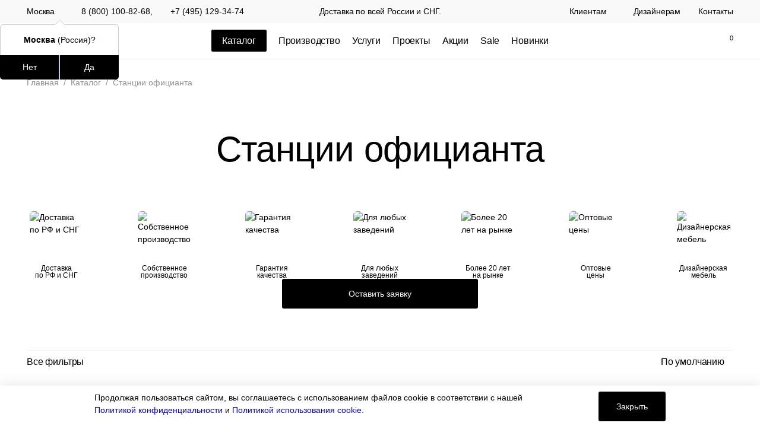

--- FILE ---
content_type: text/html; charset=UTF-8
request_url: https://restoracia.ru/catalog/stantsii_ofitsianta/
body_size: 33032
content:
<!DOCTYPE html>
<html lang="ru">
<head>
	<meta charset="UTF-8">
	<meta http-equiv="X-UA-Compatible" content="IE=edge">
	<meta name="viewport" content="width=device-width, initial-scale=1.0">
	<link rel="icon" type="image/png" href="/local/templates/restoracia/favicon/favicon-48x48.png" sizes="48x48" />
	<link rel="icon" type="image/svg+xml" href="/local/templates/restoracia/favicon/favicon.svg" />
	<link rel="shortcut icon" href="/local/templates/restoracia/favicon/favicon.ico" />
	<link rel="apple-touch-icon" sizes="180x180" href="/local/templates/restoracia/favicon/apple-touch-icon.png" />
	<meta name="apple-mobile-web-app-title" content="MyWebSite" />
	<link rel="manifest" href="/local/templates/restoracia/favicon/site.webmanifest" />
	<meta name="theme-color" content="#ffffff">
	<title>Станции официанта для ресторанов, купить на заказ — «Ресторация»</title>
	<meta http-equiv="Content-Type" content="text/html; charset=UTF-8" />
<meta name="robots" content="index, follow" />
<meta name="keywords" content="купить стулья, стулья оптом, купить стулья для кафе, стулья для кафе, оснащение, ресторан, мебель, ресторация" />
<meta name="description" content="Компания Ресторация предлагает изготовление станций официанта от производителя. Наши менеджеры помогут определиться и подобрать станцию официанта под оснащение ресторана, кафе или бара. Чтобы заказать и купить станцию официанта — свяжитесь с нами по телефону: 8 (800) 100-82-68 или оставьте заявку на сайте. График работы: Понедельник – пятница с 9:30 до 18:00<br>
Суббота – воскресенье - выходной<br>. Адрес: 117342, г. Москва ул. Бутлерова, 17" />
<script data-skip-moving="true">(function(w, d, n) {var cl = "bx-core";var ht = d.documentElement;var htc = ht ? ht.className : undefined;if (htc === undefined || htc.indexOf(cl) !== -1){return;}var ua = n.userAgent;if (/(iPad;)|(iPhone;)/i.test(ua)){cl += " bx-ios";}else if (/Windows/i.test(ua)){cl += ' bx-win';}else if (/Macintosh/i.test(ua)){cl += " bx-mac";}else if (/Linux/i.test(ua) && !/Android/i.test(ua)){cl += " bx-linux";}else if (/Android/i.test(ua)){cl += " bx-android";}cl += (/(ipad|iphone|android|mobile|touch)/i.test(ua) ? " bx-touch" : " bx-no-touch");cl += w.devicePixelRatio && w.devicePixelRatio >= 2? " bx-retina": " bx-no-retina";if (/AppleWebKit/.test(ua)){cl += " bx-chrome";}else if (/Opera/.test(ua)){cl += " bx-opera";}else if (/Firefox/.test(ua)){cl += " bx-firefox";}ht.className = htc ? htc + " " + cl : cl;})(window, document, navigator);</script>


<link href="/bitrix/js/ui/design-tokens/dist/ui.design-tokens.css?174239894526358" type="text/css"  rel="stylesheet" />
<link href="/bitrix/js/ui/fonts/opensans/ui.font.opensans.css?16675395612555" type="text/css"  rel="stylesheet" />
<link href="/bitrix/js/main/popup/dist/main.popup.bundle.css?175623544931694" type="text/css"  rel="stylesheet" />
<link href="/local/templates/restoracia/components/bitrix/catalog.smart.filter/filter/style.css?175508779719428" type="text/css"  rel="stylesheet" />
<link href="/local/templates/restoracia/public/dist/css/style.min.css?1768395662262309" type="text/css"  data-template-style="true"  rel="stylesheet" />
<link href="/local/templates/restoracia/components/ammina/regions.selector/regions/style.css?17429299726099" type="text/css"  data-template-style="true"  rel="stylesheet" />
<link href="/local/templates/restoracia/components/bitrix/search.title/search/style.css?1738349154342" type="text/css"  data-template-style="true"  rel="stylesheet" />
<link href="/local/templates/restoracia/template_styles.css?17557520452868" type="text/css"  data-template-style="true"  rel="stylesheet" />







            
            <!-- Yandex.Metrika counter -->
            
            <!-- /Yandex.Metrika counter -->
                    
        
<script data-skip-moving="true">
mindbox = window.mindbox || function() { mindbox.queue.push(arguments); };
mindbox.queue = mindbox.queue || [];
mindbox('create', {
    endpointId: 'Restoracia.Website'
});</script>
<script data-skip-moving="true" src="https://api.mindbox.ru/scripts/v1/tracker.js" async></script>
<script type="application/ld+json">
	{
		"@context": "http://schema.org",
		"@type": "BreadcrumbList",
		"itemListElement": [{"@type":"ListItem","position":0,"item":{"@id":"\/main\/","name":"Главная"}},{"@type":"ListItem","position":1,"item":{"@id":"\/catalog\/","name":"Каталог"}},{"@type":"ListItem","position":2,"item":{"@id":"\/catalog\/stantsii_ofitsianta\/","name":"Станции официанта"}}]
	}
</script><script type="application/ld+json">
{
"@context": "https://schema.org",
"@type": "CategoryCodeSet",
"name": "Станции официанта",
"description": "Компания Ресторация предлагает изготовление станций официанта от производителя. Наши менеджеры помогут определиться и подобрать станцию официанта под оснащение ресторана, кафе или бара. Чтобы заказать и купить станцию официанта — свяжитесь с нами по телефону: 8 (800) 100-82-68 или оставьте заявку на сайте. График работы: Понедельник – пятница с 9:30 до 18:00<br>
Суббота – воскресенье - выходной<br>. Адрес: 117342, г. Москва ул. Бутлерова, 17",
"image": "/upload/resize_cache/ram.watermark/4c5/6ff/4ce/121/be7518a4b8535c9681ec26e8605686bc.jpg"
}
</script>
<link rel="canonical" href="https://restoracia.ru/catalog/stantsii_ofitsianta/" />

	<!-- Яндекс.Вебмастер -->
	<meta name="yandex-verification" content="ee1e598af6fc3a04" />
	<!-- Google -->
	<meta name="google-site-verification" content="E1kFhaytV0cXzRCgneImmQxFiEmdJZEH8Bb3yWpxHF8" />
	<!-- Google SearchConsole -->
	<meta name="google-site-verification" content="ieyquHrdHNfeeRqJY8kIYVTJf4AmKtLo93dZeQU36pI"/>

			

    <!-- Google Tag Manager -->
    <script data-skip-moving="true">(function(w,d,s,l,i){w[l]=w[l]||[];w[l].push({'gtm.start': new Date().getTime(),event:'gtm.js'});var f=d.getElementsByTagName(s)[0],
            j=d.createElement(s),dl=l!='dataLayer'?'&l='+l:'';j.async=true;j.src=
            'https://www.googletagmanager.com/gtm.js?id='+i+dl;f.parentNode.insertBefore(j,f);
        })(window,document,'script','dataLayer','GTM-PNLRPKF');</script>
    <!-- End Google Tag Manager -->
    <script data-skip-moving="true">
        window.dataLayer = window.dataLayer || [];
        function gtag(){dataLayer.push(arguments);}
        gtag('js', new Date());
    </script>


    <!-- Google Tag Manager (noscript) -->
    <noscript><iframe src="https://www.googletagmanager.com/ns.html?id=GTM-PNLRPKF" height="0" width="0" style="display:none;visibility:hidden"></iframe></noscript>
    <!-- End Google Tag Manager (noscript) -->
		</head>
<body>
	<div id="panel"></div>
	<div class="site ">
					<header class="site__header header ">
	<div class="header__top">
		<div class="container header__top-container">
			<div class="header__top-left">
				
<div class="header__location-toggler bam-regions">
	<a href="javascript:void(0)" title="Россия, Москва"
	   class="bam-regions-link">Москва</a>
    <svg class="header__location-toggler-icon"><use xlink:href="/local/templates/restoracia/public/svg/sprite.svg#i-angle-down"></use></svg>
</div>

<div class="bam-regions-confirm" style="display: none;">
	        <div class="bam-regions-confirm-content">
            <div class="bam-regions-confirm-content-arrow"></div>
            <div class="bam-regions-confirm-title">
                <span></span>
                <p><strong>Москва</strong> (Россия)?</p>
            </div>
            <div class="bam-regions-confirm-buttons">
                <a href="javascript:void(0)"
                   class="bam-regions-confirm-button bam-regions-confirm-button-no">Нет</a>
                <a href="javascript:void(0)"
                   class="bam-regions-confirm-button bam-regions-confirm-button-yes">Да</a>
            </div>
        </div>
    </div>
<div class="bam-regions-popup"></div>
<div class="bam-regions-popupbg"></div>
								<a class="header-phone" href="tel:88001008268">8 (800) 100-82-68</a>,<a class="header-phone" href="tel:+74951293474">+7 (495) 129‑34‑74</a>
							</div>
			<div class="header__top-center">Доставка по всей России и СНГ.</div>
			<div class="header__top-right">
				

		
		<nav class="header__top-menu spoiler-menu">
			<div class="spoiler-menu__main">
									<a href="#" class="spoiler-menu__link" aria-label="Клиентам">Клиентам</a>
													<svg class="spoiler-menu__icon"><use xlink:href="/local/templates/restoracia/public/svg/sprite.svg#i-angle-down"></use></svg>
							</div>
							<ul class="spoiler-menu__ul">
											<li class="spoiler-menu__item"><a href="/about/" class="spoiler-menu__link" aria-label="О компании">О компании</a></li>
											<li class="spoiler-menu__item"><a href="/about/production/" class="spoiler-menu__link" aria-label="Производство">Производство</a></li>
											<li class="spoiler-menu__item"><a href="/about/documents/" class="spoiler-menu__link" aria-label="Документы">Документы</a></li>
											<li class="spoiler-menu__item"><a href="/services/delivery-payment/" class="spoiler-menu__link" aria-label="Доставка и оплата">Доставка и оплата</a></li>
											<li class="spoiler-menu__item"><a href="/about/guarant/" class="spoiler-menu__link" aria-label="Гарантии">Гарантии</a></li>
											<li class="spoiler-menu__item"><a href="/about/return/" class="spoiler-menu__link" aria-label="Политика возврата">Политика возврата</a></li>
											<li class="spoiler-menu__item"><a href="/services/leasing/" class="spoiler-menu__link" aria-label="Лизинг">Лизинг</a></li>
											<li class="spoiler-menu__item"><a href="/assets/doc/restoracia_catalog.pdf" class="spoiler-menu__link" aria-label="Скачать каталог">Скачать каталог</a></li>
									</ul>
					</nav>
		
		
		<nav class="header__top-menu spoiler-menu">
			<div class="spoiler-menu__main">
									<a href="/services/designers-and-architects/" class="spoiler-menu__link" aria-label="Дизайнерам">Дизайнерам</a>
											</div>
					</nav>
		
		
		<nav class="header__top-menu spoiler-menu">
			<div class="spoiler-menu__main">
									<a href="/contacts/" class="spoiler-menu__link" aria-label="Контакты">Контакты</a>
											</div>
					</nav>
		
	
			</div>
		</div>
	</div>
	<div class="header__main header__main--mobile">
		<div class="container header__main header__main-container">
			<div class="header__main-left">
				<button class="header__main-button header__main-button--menu menu-toggler" aria-label="Открыть меню">
					<svg class="header__main-button-icon"><use xlink:href="/local/templates/restoracia/public/svg/sprite.svg#i-menu"></use></svg>
				</button>
				<button class="header__main-button header__main-button--search search-toggler" id="js-btn-find-mobile" aria-label="Найти">
					<svg class="header__main-button-icon"><use xlink:href="/local/templates/restoracia/public/svg/sprite.svg#i-search"></use></svg>
				</button>
			</div>
			<a href="/main/" class="header__main-logo-link" aria-label="Ресторация"><svg class="header__main-logo"><use xlink:href="/local/templates/restoracia/public/svg/sprite.svg#i-logo"></use></svg></a>

			<div class="header__main-right">
				<button class="header__main-button header__main-button--location bam-regions" aria-label="Местоположение">
					<a href="javascript:void(0)" class="bam-regions-link">
						<svg class="header__main-button-icon"><use xlink:href="/local/templates/restoracia/public/svg/sprite.svg#i-map-pin"></use></svg>
					</a>
				</button>
				<button class="header__main-button header__main-button--callback" data-form="callback" aria-label="Заказать обратный звонок">
					<svg class="header__main-button-icon"><use xlink:href="/local/templates/restoracia/public/svg/sprite.svg#i-phone"></use></svg>
				</button>
			</div>
		</div>
	</div>
	<div class="header__main header__main--desktop">
		<div class="container header__main-container">
			<div class="header__main-left">
				<a href="/main/" class="header__main-logo-link" aria-label="Ресторация"><svg class="header__main-logo"><use xlink:href="/local/templates/restoracia/public/svg/sprite.svg#i-logo"></use></svg></a>
			</div>
			<nav class="header__main-center">
				
		<ul class="header__main-left-menu">
			<li class="header__main-left-menu-item">
			<a href="/catalog/" class="header__main-left-menu-link catalog-menu-link" Restoracia>
				<span>Каталог</span>			</a>
		</li>
		
			<li class="header__main-left-menu-item">
			<a href="/about/production/" class="header__main-left-menu-link " Restoracia>
				Производство			</a>
		</li>
		
			<li class="header__main-left-menu-item">
			<a href="/services/" class="header__main-left-menu-link " Restoracia>
				Услуги			</a>
		</li>
		
			<li class="header__main-left-menu-item">
			<a href="/portfolio/" class="header__main-left-menu-link " Restoracia>
				Проекты			</a>
		</li>
		
			<li class="header__main-left-menu-item">
			<a href="/deals/" class="header__main-left-menu-link " Restoracia>
				Акции			</a>
		</li>
		
			<li class="header__main-left-menu-item">
			<a href="/catalog/sale/" class="header__main-left-menu-link " Restoracia>
				Sale			</a>
		</li>
		
			<li class="header__main-left-menu-item">
			<a href="/catalog/new_items/" class="header__main-left-menu-link " aria-label="Новинки">
				Новинки			</a>
		</li>
		
		</ul>
			</nav>
			<div class="header__main-right">
				<button class="header__main-right-button header__main-right-button--callback" data-form="callback" aria-label="Заказать обратный звонок">
					<svg class="header__main-right-button-icon"><use xlink:href="/local/templates/restoracia/public/svg/sprite.svg#i-phone"></use></svg>
				</button>
				<a href="mailto:msc@restoracia.ru" class="header__main-right-button header__main-right-button--email" aria-label="E-mail">
					<svg class="header__main-right-button-icon"><use xlink:href="/local/templates/restoracia/public/svg/sprite.svg#i-email"></use></svg>
				</a>
				<button class="header__main-right-button header__main-right-button--search search-toggler" id="js-btn-find" aria-label="Найти">
					<svg class="header__main-right-button-icon"><use xlink:href="/local/templates/restoracia/public/svg/sprite.svg#i-search"></use></svg>
				</button>
				<a href="/favorites/" class="header__main-right-button header__main-right-button--favorites" aria-label="Избранное" data-count="0">
					<svg class="header__main-right-button-icon"><use xlink:href="/local/templates/restoracia/public/svg/sprite.svg#i-heart"></use></svg>
				</a>
								<a href="/cart/" class="header__main-right-button header__main-right-button--cart js-basket-header" aria-label="Корзина" data-count="0">
					<svg class="header__main-right-button-icon"><use xlink:href="/local/templates/restoracia/public/svg/sprite.svg#i-bag"></use></svg>
				</a>
			</div>
		</div>
	</div>
</header>
<div class="site__catalog-menu">
	<div class="container">
				
<nav class="catalog-menu">
	<ul class="catalog-menu__ul">
			<li class="catalog-menu__item">
			<div class="catalog-menu__item-link">
				<a href="/catalog/podstolya/" class="catalog-menu__item-link-text" aria-label="Подстолья">Подстолья</a>
									<span class="catalog-menu__item-icon-wrapper">
						<svg class="catalog-menu__item-icon catalog-menu__item-icon--arrow"><use xlink:href="/local/templates/restoracia/public/svg/sprite.svg#i-arrow-long2"></use></svg>
						<svg class="catalog-menu__item-icon catalog-menu__item-icon--angle"><use xlink:href="/local/templates/restoracia/public/svg/sprite.svg#i-angle-down"></use></svg>
					</span>
							</div>
							<div class="catalog-menu__sub-menu-wrapper">
					<ul class="catalog-menu__sub-menu">
													<li class="catalog-menu__sub-menu-item">
								<a href="/catalog/chugunnye-podstolya/" class="catalog-menu__sub-menu-item-link category-block category-block--left category-block--menu category-block--scale" aria-label="Чугунные">
									<picture class="catalog-menu__sub-menu-item-thumb category-block__thumb">
																					<img class="category-block__img" src="/upload/iblock/c2a/k9totgzz3n04vmywm1xzxh0j8lz5vkwl.png" alt="Чугунные" loading="lazy">
																			</picture>
									<p class="catalog-menu__sub-menu-item-name category-block__name">Чугунные</p>
								</a>
							</li>
													<li class="catalog-menu__sub-menu-item">
								<a href="/catalog/metallicheskie-podstolya/" class="catalog-menu__sub-menu-item-link category-block category-block--left category-block--menu category-block--scale" aria-label="Металлические">
									<picture class="catalog-menu__sub-menu-item-thumb category-block__thumb">
																					<img class="category-block__img" src="/upload/iblock/d5b/1wbc0ybb71ymw846zwvw7af2n60l1ty2.png" alt="Металлические" loading="lazy">
																			</picture>
									<p class="catalog-menu__sub-menu-item-name category-block__name">Металлические</p>
								</a>
							</li>
													<li class="catalog-menu__sub-menu-item">
								<a href="/catalog/derevyannye-podstolya/" class="catalog-menu__sub-menu-item-link category-block category-block--left category-block--menu category-block--scale" aria-label="Деревянные">
									<picture class="catalog-menu__sub-menu-item-thumb category-block__thumb">
																					<img class="category-block__img" src="/upload/iblock/12f/b9v5k92c5y8th2eetvmespi82htbqmrt.png" alt="Деревянные" loading="lazy">
																			</picture>
									<p class="catalog-menu__sub-menu-item-name category-block__name">Деревянные</p>
								</a>
							</li>
													<li class="catalog-menu__sub-menu-item">
								<a href="/catalog/podstolya-iz-nerzhaveyki/" class="catalog-menu__sub-menu-item-link category-block category-block--left category-block--menu category-block--scale" aria-label="Нержавеющая сталь">
									<picture class="catalog-menu__sub-menu-item-thumb category-block__thumb">
																					<img class="category-block__img" src="/upload/iblock/a10/kzj2ulcnkp8my15lc82vvgbm3y74z49y.png" alt="Нержавеющая сталь" loading="lazy">
																			</picture>
									<p class="catalog-menu__sub-menu-item-name category-block__name">Нержавеющая сталь</p>
								</a>
							</li>
													<li class="catalog-menu__sub-menu-item">
								<a href="/catalog/plastikovye-podstolya/" class="catalog-menu__sub-menu-item-link category-block category-block--left category-block--menu category-block--scale" aria-label="Пластиковые">
									<picture class="catalog-menu__sub-menu-item-thumb category-block__thumb">
																					<img class="category-block__img" src="/upload/iblock/6f9/oos1r6ihczrypwrsj59syea4ozpyfh0q.png" alt="Пластиковые" loading="lazy">
																			</picture>
									<p class="catalog-menu__sub-menu-item-name category-block__name">Пластиковые</p>
								</a>
							</li>
													<li class="catalog-menu__sub-menu-item">
								<a href="/catalog/barnye-podstolya/" class="catalog-menu__sub-menu-item-link category-block category-block--left category-block--menu category-block--scale" aria-label="Барные">
									<picture class="catalog-menu__sub-menu-item-thumb category-block__thumb">
																					<img class="category-block__img" src="/upload/iblock/161/bo5cn55kq1hhho93uxexk50fjnviwvu0.png" alt="Барные" loading="lazy">
																			</picture>
									<p class="catalog-menu__sub-menu-item-name category-block__name">Барные</p>
								</a>
							</li>
											</ul>
				</div>
					</li>
			<li class="catalog-menu__item">
			<div class="catalog-menu__item-link">
				<a href="/catalog/stulya/" class="catalog-menu__item-link-text" aria-label="Стулья">Стулья</a>
									<span class="catalog-menu__item-icon-wrapper">
						<svg class="catalog-menu__item-icon catalog-menu__item-icon--arrow"><use xlink:href="/local/templates/restoracia/public/svg/sprite.svg#i-arrow-long2"></use></svg>
						<svg class="catalog-menu__item-icon catalog-menu__item-icon--angle"><use xlink:href="/local/templates/restoracia/public/svg/sprite.svg#i-angle-down"></use></svg>
					</span>
							</div>
							<div class="catalog-menu__sub-menu-wrapper">
					<ul class="catalog-menu__sub-menu">
													<li class="catalog-menu__sub-menu-item">
								<a href="/catalog/derevyannye-stulya/" class="catalog-menu__sub-menu-item-link category-block category-block--left category-block--menu category-block--scale" aria-label="Деревянные">
									<picture class="catalog-menu__sub-menu-item-thumb category-block__thumb">
																					<img class="category-block__img" src="/upload/iblock/465/wg57tuc2jwo39rndzcm8d4i87w3ocsjo.png" alt="Деревянные" loading="lazy">
																			</picture>
									<p class="catalog-menu__sub-menu-item-name category-block__name">Деревянные</p>
								</a>
							</li>
													<li class="catalog-menu__sub-menu-item">
								<a href="/catalog/stulya-na-metallokarkase/" class="catalog-menu__sub-menu-item-link category-block category-block--left category-block--menu category-block--scale" aria-label="На металлокаркасе">
									<picture class="catalog-menu__sub-menu-item-thumb category-block__thumb">
																					<img class="category-block__img" src="/upload/iblock/718/inu3ra1y0wv924zx8gqxuubj625tebwu.png" alt="На металлокаркасе" loading="lazy">
																			</picture>
									<p class="catalog-menu__sub-menu-item-name category-block__name">На металлокаркасе</p>
								</a>
							</li>
													<li class="catalog-menu__sub-menu-item">
								<a href="/catalog/plastikovye-stulya/" class="catalog-menu__sub-menu-item-link category-block category-block--left category-block--menu category-block--scale" aria-label="Пластиковые">
									<picture class="catalog-menu__sub-menu-item-thumb category-block__thumb">
																					<img class="category-block__img" src="/upload/iblock/daf/utsong0858b73xqd92ca9d3tru3et5nd.png" alt="Пластиковые" loading="lazy">
																			</picture>
									<p class="catalog-menu__sub-menu-item-name category-block__name">Пластиковые</p>
								</a>
							</li>
													<li class="catalog-menu__sub-menu-item">
								<a href="/catalog/barnye-stulya-dlya-kafe/" class="catalog-menu__sub-menu-item-link category-block category-block--left category-block--menu category-block--scale" aria-label="Барные">
									<picture class="catalog-menu__sub-menu-item-thumb category-block__thumb">
																					<img class="category-block__img" src="/upload/iblock/42e/xut1qjx76z30kz9p48ryrfhpe7nuwgi8.png" alt="Барные" loading="lazy">
																			</picture>
									<p class="catalog-menu__sub-menu-item-name category-block__name">Барные</p>
								</a>
							</li>
											</ul>
				</div>
					</li>
			<li class="catalog-menu__item">
			<div class="catalog-menu__item-link">
				<a href="/catalog/kresla-dlya-restorana/" class="catalog-menu__item-link-text" aria-label="Кресла">Кресла</a>
									<span class="catalog-menu__item-icon-wrapper">
						<svg class="catalog-menu__item-icon catalog-menu__item-icon--arrow"><use xlink:href="/local/templates/restoracia/public/svg/sprite.svg#i-arrow-long2"></use></svg>
						<svg class="catalog-menu__item-icon catalog-menu__item-icon--angle"><use xlink:href="/local/templates/restoracia/public/svg/sprite.svg#i-angle-down"></use></svg>
					</span>
							</div>
							<div class="catalog-menu__sub-menu-wrapper">
					<ul class="catalog-menu__sub-menu">
													<li class="catalog-menu__sub-menu-item">
								<a href="/catalog/derevyannye-kresla/" class="catalog-menu__sub-menu-item-link category-block category-block--left category-block--menu category-block--scale" aria-label="На деревянном каркасе">
									<picture class="catalog-menu__sub-menu-item-thumb category-block__thumb">
																					<img class="category-block__img" src="/upload/iblock/286/s4t8yuokv934maqqfip8latztzk69ogd.png" alt="На деревянном каркасе" loading="lazy">
																			</picture>
									<p class="catalog-menu__sub-menu-item-name category-block__name">На деревянном каркасе</p>
								</a>
							</li>
													<li class="catalog-menu__sub-menu-item">
								<a href="/catalog/kresla-na-metallicheskom-karkase/" class="catalog-menu__sub-menu-item-link category-block category-block--left category-block--menu category-block--scale" aria-label="На металлическом каркасе">
									<picture class="catalog-menu__sub-menu-item-thumb category-block__thumb">
																					<img class="category-block__img" src="/upload/iblock/81b/506549gpnpoc3k159w0weda9swt33xgg.png" alt="На металлическом каркасе" loading="lazy">
																			</picture>
									<p class="catalog-menu__sub-menu-item-name category-block__name">На металлическом каркасе</p>
								</a>
							</li>
											</ul>
				</div>
					</li>
			<li class="catalog-menu__item">
			<div class="catalog-menu__item-link">
				<a href="/catalog/stoleshnitsy-dlya-restorana-kafe-i-bara/" class="catalog-menu__item-link-text" aria-label="Столешницы">Столешницы</a>
									<span class="catalog-menu__item-icon-wrapper">
						<svg class="catalog-menu__item-icon catalog-menu__item-icon--arrow"><use xlink:href="/local/templates/restoracia/public/svg/sprite.svg#i-arrow-long2"></use></svg>
						<svg class="catalog-menu__item-icon catalog-menu__item-icon--angle"><use xlink:href="/local/templates/restoracia/public/svg/sprite.svg#i-angle-down"></use></svg>
					</span>
							</div>
							<div class="catalog-menu__sub-menu-wrapper">
					<ul class="catalog-menu__sub-menu">
													<li class="catalog-menu__sub-menu-item">
								<a href="/catalog/stoleshnitsy-dlya-pomeshcheniy/" class="catalog-menu__sub-menu-item-link category-block category-block--left category-block--menu category-block--scale" aria-label="Для помещений">
									<picture class="catalog-menu__sub-menu-item-thumb category-block__thumb">
																					<img class="category-block__img" src="/upload/iblock/63c/ev09o931bvlh1bv381mq8esm4pzlo233.png" alt="Для помещений" loading="lazy">
																			</picture>
									<p class="catalog-menu__sub-menu-item-name category-block__name">Для помещений</p>
								</a>
							</li>
													<li class="catalog-menu__sub-menu-item">
								<a href="/catalog/stoleshnicy-dlya-ulicy/" class="catalog-menu__sub-menu-item-link category-block category-block--left category-block--menu category-block--scale" aria-label="Для улицы">
									<picture class="catalog-menu__sub-menu-item-thumb category-block__thumb">
																					<img class="category-block__img" src="/upload/iblock/84f/xecq64h8m9sb1gqlzlbf0l22axpkaez0.png" alt="Для улицы" loading="lazy">
																			</picture>
									<p class="catalog-menu__sub-menu-item-name category-block__name">Для улицы</p>
								</a>
							</li>
											</ul>
				</div>
					</li>
			<li class="catalog-menu__item">
			<div class="catalog-menu__item-link">
				<a href="/catalog/stoly/" class="catalog-menu__item-link-text" aria-label="Столы">Столы</a>
									<span class="catalog-menu__item-icon-wrapper">
						<svg class="catalog-menu__item-icon catalog-menu__item-icon--arrow"><use xlink:href="/local/templates/restoracia/public/svg/sprite.svg#i-arrow-long2"></use></svg>
						<svg class="catalog-menu__item-icon catalog-menu__item-icon--angle"><use xlink:href="/local/templates/restoracia/public/svg/sprite.svg#i-angle-down"></use></svg>
					</span>
							</div>
							<div class="catalog-menu__sub-menu-wrapper">
					<ul class="catalog-menu__sub-menu">
													<li class="catalog-menu__sub-menu-item">
								<a href="/catalog/stoly-na-derevyannom-osnovanii/" class="catalog-menu__sub-menu-item-link category-block category-block--left category-block--menu category-block--scale" aria-label="На деревянном основании">
									<picture class="catalog-menu__sub-menu-item-thumb category-block__thumb">
																					<img class="category-block__img" src="/upload/iblock/d5f/jo80c6vre6bsocc69wrr0zqrz0gtcvj1.png" alt="На деревянном основании" loading="lazy">
																			</picture>
									<p class="catalog-menu__sub-menu-item-name category-block__name">На деревянном основании</p>
								</a>
							</li>
													<li class="catalog-menu__sub-menu-item">
								<a href="/catalog/stoly-na-metallicheskom-osnovanii/" class="catalog-menu__sub-menu-item-link category-block category-block--left category-block--menu category-block--scale" aria-label="На металлическом основании">
									<picture class="catalog-menu__sub-menu-item-thumb category-block__thumb">
																					<img class="category-block__img" src="/upload/iblock/1c4/9nia1q3ty6re0nijr6t9jk2g769d2m5m.png" alt="На металлическом основании" loading="lazy">
																			</picture>
									<p class="catalog-menu__sub-menu-item-name category-block__name">На металлическом основании</p>
								</a>
							</li>
													<li class="catalog-menu__sub-menu-item">
								<a href="/catalog/barnye-stoly/" class="catalog-menu__sub-menu-item-link category-block category-block--left category-block--menu category-block--scale" aria-label="Барные столы">
									<picture class="catalog-menu__sub-menu-item-thumb category-block__thumb">
																					<img class="category-block__img" src="/upload/iblock/af2/o0zxny6u1sp0nffw7ig7gdoilgi2u2o5.png" alt="Барные столы" loading="lazy">
																			</picture>
									<p class="catalog-menu__sub-menu-item-name category-block__name">Барные столы</p>
								</a>
							</li>
											</ul>
				</div>
					</li>
			<li class="catalog-menu__item">
			<div class="catalog-menu__item-link">
				<a href="/catalog/myagkaya-mebel-dlya-kafe-i-barov/" class="catalog-menu__item-link-text" aria-label="Мягкая мебель">Мягкая мебель</a>
									<span class="catalog-menu__item-icon-wrapper">
						<svg class="catalog-menu__item-icon catalog-menu__item-icon--arrow"><use xlink:href="/local/templates/restoracia/public/svg/sprite.svg#i-arrow-long2"></use></svg>
						<svg class="catalog-menu__item-icon catalog-menu__item-icon--angle"><use xlink:href="/local/templates/restoracia/public/svg/sprite.svg#i-angle-down"></use></svg>
					</span>
							</div>
							<div class="catalog-menu__sub-menu-wrapper">
					<ul class="catalog-menu__sub-menu">
													<li class="catalog-menu__sub-menu-item">
								<a href="/catalog/divany-dlya-kafe-i-barov/" class="catalog-menu__sub-menu-item-link category-block category-block--left category-block--menu category-block--scale" aria-label="Диваны">
									<picture class="catalog-menu__sub-menu-item-thumb category-block__thumb">
																					<img class="category-block__img" src="/upload/iblock/510/8bfpmtvjjxyw7blgul1pfnb1si6otdqi.png" alt="Диваны" loading="lazy">
																			</picture>
									<p class="catalog-menu__sub-menu-item-name category-block__name">Диваны</p>
								</a>
							</li>
													<li class="catalog-menu__sub-menu-item">
								<a href="/catalog/modulnye-sistemy/" class="catalog-menu__sub-menu-item-link category-block category-block--left category-block--menu category-block--scale" aria-label="Модульные системы">
									<picture class="catalog-menu__sub-menu-item-thumb category-block__thumb">
																					<img class="category-block__img" src="/upload/iblock/00d/pyn57v7m28vzp3gbd9371le3xsu7dnda.png" alt="Модульные системы" loading="lazy">
																			</picture>
									<p class="catalog-menu__sub-menu-item-name category-block__name">Модульные системы</p>
								</a>
							</li>
													<li class="catalog-menu__sub-menu-item">
								<a href="/catalog/banketki/" class="catalog-menu__sub-menu-item-link category-block category-block--left category-block--menu category-block--scale" aria-label="Банкетки">
									<picture class="catalog-menu__sub-menu-item-thumb category-block__thumb">
																					<img class="category-block__img" src="/upload/iblock/16b/vg398h6o0ub996uc6ld13lz2kwfp4lyc.png" alt="Банкетки" loading="lazy">
																			</picture>
									<p class="catalog-menu__sub-menu-item-name category-block__name">Банкетки</p>
								</a>
							</li>
													<li class="catalog-menu__sub-menu-item">
								<a href="/catalog/kresla/" class="catalog-menu__sub-menu-item-link category-block category-block--left category-block--menu category-block--scale" aria-label="Кресла">
									<picture class="catalog-menu__sub-menu-item-thumb category-block__thumb">
																					<img class="category-block__img" src="/upload/iblock/949/4eplu3xvgz0b4nak5l7ssq7imc5is08b.png" alt="Кресла" loading="lazy">
																			</picture>
									<p class="catalog-menu__sub-menu-item-name category-block__name">Кресла</p>
								</a>
							</li>
													<li class="catalog-menu__sub-menu-item">
								<a href="/catalog/pufy/" class="catalog-menu__sub-menu-item-link category-block category-block--left category-block--menu category-block--scale" aria-label="Пуфы">
									<picture class="catalog-menu__sub-menu-item-thumb category-block__thumb">
																					<img class="category-block__img" src="/upload/iblock/993/0j5et0xclyby2mefyc2455c3t9j53sgq.png" alt="Пуфы" loading="lazy">
																			</picture>
									<p class="catalog-menu__sub-menu-item-name category-block__name">Пуфы</p>
								</a>
							</li>
											</ul>
				</div>
					</li>
			<li class="catalog-menu__item">
			<div class="catalog-menu__item-link">
				<a href="/catalog/mebel-loft/" class="catalog-menu__item-link-text" aria-label="Мебель Loft">Мебель Loft</a>
									<span class="catalog-menu__item-icon-wrapper">
						<svg class="catalog-menu__item-icon catalog-menu__item-icon--arrow"><use xlink:href="/local/templates/restoracia/public/svg/sprite.svg#i-arrow-long2"></use></svg>
						<svg class="catalog-menu__item-icon catalog-menu__item-icon--angle"><use xlink:href="/local/templates/restoracia/public/svg/sprite.svg#i-angle-down"></use></svg>
					</span>
							</div>
							<div class="catalog-menu__sub-menu-wrapper">
					<ul class="catalog-menu__sub-menu">
													<li class="catalog-menu__sub-menu-item">
								<a href="/catalog/stulya-i-kresla-loft/" class="catalog-menu__sub-menu-item-link category-block category-block--left category-block--menu category-block--scale" aria-label="Стулья и кресла">
									<picture class="catalog-menu__sub-menu-item-thumb category-block__thumb">
																					<img class="category-block__img" src="/upload/iblock/673/29b0iqtdn9iismvcjt853593p6j1oql1.png" alt="Стулья и кресла" loading="lazy">
																			</picture>
									<p class="catalog-menu__sub-menu-item-name category-block__name">Стулья и кресла</p>
								</a>
							</li>
													<li class="catalog-menu__sub-menu-item">
								<a href="/catalog/podstolya-loft/" class="catalog-menu__sub-menu-item-link category-block category-block--left category-block--menu category-block--scale" aria-label="Подстолья">
									<picture class="catalog-menu__sub-menu-item-thumb category-block__thumb">
																					<img class="category-block__img" src="/upload/iblock/cc5/uh5qk24x3c1gt4w1su83fsz728okrf5v.png" alt="Подстолья" loading="lazy">
																			</picture>
									<p class="catalog-menu__sub-menu-item-name category-block__name">Подстолья</p>
								</a>
							</li>
													<li class="catalog-menu__sub-menu-item">
								<a href="/catalog/stoly-loft/" class="catalog-menu__sub-menu-item-link category-block category-block--left category-block--menu category-block--scale" aria-label="Столы">
									<picture class="catalog-menu__sub-menu-item-thumb category-block__thumb">
																					<img class="category-block__img" src="/upload/iblock/528/zq9x9a12pla9yaacfordoa7gwdat2eze.png" alt="Столы" loading="lazy">
																			</picture>
									<p class="catalog-menu__sub-menu-item-name category-block__name">Столы</p>
								</a>
							</li>
													<li class="catalog-menu__sub-menu-item">
								<a href="/catalog/divany-loft/" class="catalog-menu__sub-menu-item-link category-block category-block--left category-block--menu category-block--scale" aria-label="Диваны">
									<picture class="catalog-menu__sub-menu-item-thumb category-block__thumb">
																					<img class="category-block__img" src="/upload/iblock/f34/07nagb4bcpmkm6kt5cmyh2wrlgfywlxe.png" alt="Диваны" loading="lazy">
																			</picture>
									<p class="catalog-menu__sub-menu-item-name category-block__name">Диваны</p>
								</a>
							</li>
											</ul>
				</div>
					</li>
			<li class="catalog-menu__item">
			<div class="catalog-menu__item-link">
				<a href="/catalog/mebel-dlya-ulicy/" class="catalog-menu__item-link-text" aria-label="Мебель для улицы">Мебель для улицы</a>
									<span class="catalog-menu__item-icon-wrapper">
						<svg class="catalog-menu__item-icon catalog-menu__item-icon--arrow"><use xlink:href="/local/templates/restoracia/public/svg/sprite.svg#i-arrow-long2"></use></svg>
						<svg class="catalog-menu__item-icon catalog-menu__item-icon--angle"><use xlink:href="/local/templates/restoracia/public/svg/sprite.svg#i-angle-down"></use></svg>
					</span>
							</div>
							<div class="catalog-menu__sub-menu-wrapper">
					<ul class="catalog-menu__sub-menu">
													<li class="catalog-menu__sub-menu-item">
								<a href="/catalog/ulichnye-stulya-dlya-kafe/" class="catalog-menu__sub-menu-item-link category-block category-block--left category-block--menu category-block--scale" aria-label="Стулья">
									<picture class="catalog-menu__sub-menu-item-thumb category-block__thumb">
																					<img class="category-block__img" src="/upload/iblock/b57/sprht3n0efk1lto6auozhnx7x6boe2kf.png" alt="Стулья" loading="lazy">
																			</picture>
									<p class="catalog-menu__sub-menu-item-name category-block__name">Стулья</p>
								</a>
							</li>
													<li class="catalog-menu__sub-menu-item">
								<a href="/catalog/ulichnye-kresla-dlya-kafe/" class="catalog-menu__sub-menu-item-link category-block category-block--left category-block--menu category-block--scale" aria-label="Кресла">
									<picture class="catalog-menu__sub-menu-item-thumb category-block__thumb">
																					<img class="category-block__img" src="/upload/iblock/e27/bbpskgfjzm3u3dllrqubo5dvy0vzqpnk.png" alt="Кресла" loading="lazy">
																			</picture>
									<p class="catalog-menu__sub-menu-item-name category-block__name">Кресла</p>
								</a>
							</li>
													<li class="catalog-menu__sub-menu-item">
								<a href="/catalog/podstolya-dlya-ulichnykh-stolov/" class="catalog-menu__sub-menu-item-link category-block category-block--left category-block--menu category-block--scale" aria-label="Подстолья">
									<picture class="catalog-menu__sub-menu-item-thumb category-block__thumb">
																					<img class="category-block__img" src="/upload/iblock/639/ddavm43pn2hlaudckxedw11k55861muc.png" alt="Подстолья" loading="lazy">
																			</picture>
									<p class="catalog-menu__sub-menu-item-name category-block__name">Подстолья</p>
								</a>
							</li>
													<li class="catalog-menu__sub-menu-item">
								<a href="/catalog/stoly-dlya-letnego-kafe/" class="catalog-menu__sub-menu-item-link category-block category-block--left category-block--menu category-block--scale" aria-label="Столы">
									<picture class="catalog-menu__sub-menu-item-thumb category-block__thumb">
																					<img class="category-block__img" src="/upload/iblock/e45/wulrn60yct2mrqjrmi552vhb4oic8i4l.png" alt="Столы" loading="lazy">
																			</picture>
									<p class="catalog-menu__sub-menu-item-name category-block__name">Столы</p>
								</a>
							</li>
													<li class="catalog-menu__sub-menu-item">
								<a href="/catalog/ulichnye-divany/" class="catalog-menu__sub-menu-item-link category-block category-block--left category-block--menu category-block--scale" aria-label="Диваны">
									<picture class="catalog-menu__sub-menu-item-thumb category-block__thumb">
																					<img class="category-block__img" src="/upload/iblock/373/e3nkk4f7c21gflev49niwtmtwa545wj7.png" alt="Диваны" loading="lazy">
																			</picture>
									<p class="catalog-menu__sub-menu-item-name category-block__name">Диваны</p>
								</a>
							</li>
													<li class="catalog-menu__sub-menu-item">
								<a href="/catalog/mebel-iz-rotanga-dlya-kafe/" class="catalog-menu__sub-menu-item-link category-block category-block--left category-block--menu category-block--scale" aria-label="Мебель из ротанга">
									<picture class="catalog-menu__sub-menu-item-thumb category-block__thumb">
																					<img class="category-block__img" src="/upload/iblock/a07/d8feefchf7cmorxyxfucpjpkgbnk2h89.png" alt="Мебель из ротанга" loading="lazy">
																			</picture>
									<p class="catalog-menu__sub-menu-item-name category-block__name">Мебель из ротанга</p>
								</a>
							</li>
											</ul>
				</div>
					</li>
			<li class="catalog-menu__item">
			<div class="catalog-menu__item-link">
				<a href="/catalog/barnye_stoyki/" class="catalog-menu__item-link-text" aria-label="Барные стойки">Барные стойки</a>
									<span class="catalog-menu__item-icon-wrapper">
						<svg class="catalog-menu__item-icon catalog-menu__item-icon--arrow"><use xlink:href="/local/templates/restoracia/public/svg/sprite.svg#i-arrow-long2"></use></svg>
						<svg class="catalog-menu__item-icon catalog-menu__item-icon--angle"><use xlink:href="/local/templates/restoracia/public/svg/sprite.svg#i-angle-down"></use></svg>
					</span>
							</div>
							<div class="catalog-menu__sub-menu-wrapper">
					<ul class="catalog-menu__sub-menu">
													<li class="catalog-menu__sub-menu-item">
								<a href="/catalog/barnye_stoyki_kino/" class="catalog-menu__sub-menu-item-link category-block category-block--left category-block--menu category-block--scale" aria-label="Барные стойки">
									<picture class="catalog-menu__sub-menu-item-thumb category-block__thumb">
																					<img class="category-block__img" src="/upload/iblock/1b9/t703rgj0yx6qy58jjv8vj0v5r15nc8rj.jpg" alt="Барные стойки" loading="lazy">
																			</picture>
									<p class="catalog-menu__sub-menu-item-name category-block__name">Барные стойки</p>
								</a>
							</li>
													<li class="catalog-menu__sub-menu-item">
								<a href="/catalog/reception/" class="catalog-menu__sub-menu-item-link category-block category-block--left category-block--menu category-block--scale" aria-label="Стойки ресепшн">
									<picture class="catalog-menu__sub-menu-item-thumb category-block__thumb">
																					<img class="category-block__img" src="/upload/iblock/91c/7wc1d48uko0r15630381cszwyzjjkcvz.png" alt="Стойки ресепшн" loading="lazy">
																			</picture>
									<p class="catalog-menu__sub-menu-item-name category-block__name">Стойки ресепшн</p>
								</a>
							</li>
													<li class="catalog-menu__sub-menu-item">
								<a href="/catalog/stantsii_ofitsianta/" class="catalog-menu__sub-menu-item-link category-block category-block--left category-block--menu category-block--scale" aria-label="Станции официанта">
									<picture class="catalog-menu__sub-menu-item-thumb category-block__thumb">
																					<img class="category-block__img" src="/upload/iblock/87e/ulhkbfnxkjgo4hlk6226cewt7tcec4ir.png" alt="Станции официанта" loading="lazy">
																			</picture>
									<p class="catalog-menu__sub-menu-item-name category-block__name">Станции официанта</p>
								</a>
							</li>
											</ul>
				</div>
					</li>
			<li class="catalog-menu__item">
			<div class="catalog-menu__item-link">
				<a href="/catalog/banketnaya_mebel/" class="catalog-menu__item-link-text" aria-label="Банкетная мебель">Банкетная мебель</a>
									<span class="catalog-menu__item-icon-wrapper">
						<svg class="catalog-menu__item-icon catalog-menu__item-icon--arrow"><use xlink:href="/local/templates/restoracia/public/svg/sprite.svg#i-arrow-long2"></use></svg>
						<svg class="catalog-menu__item-icon catalog-menu__item-icon--angle"><use xlink:href="/local/templates/restoracia/public/svg/sprite.svg#i-angle-down"></use></svg>
					</span>
							</div>
							<div class="catalog-menu__sub-menu-wrapper">
					<ul class="catalog-menu__sub-menu">
													<li class="catalog-menu__sub-menu-item">
								<a href="/catalog/kruglye-banketnye-stoly/" class="catalog-menu__sub-menu-item-link category-block category-block--left category-block--menu category-block--scale" aria-label="Круглые столы">
									<picture class="catalog-menu__sub-menu-item-thumb category-block__thumb">
																					<img class="category-block__img" src="/upload/iblock/1c7/vrjnppqxlmoe0j085qwj3uqcaqceglvg.png" alt="Круглые столы" loading="lazy">
																			</picture>
									<p class="catalog-menu__sub-menu-item-name category-block__name">Круглые столы</p>
								</a>
							</li>
													<li class="catalog-menu__sub-menu-item">
								<a href="/catalog/skladnye-banketnye-stoly/" class="catalog-menu__sub-menu-item-link category-block category-block--left category-block--menu category-block--scale" aria-label="Складные столы">
									<picture class="catalog-menu__sub-menu-item-thumb category-block__thumb">
																					<img class="category-block__img" src="/upload/iblock/627/t0xyvdoc8tkvrk7en9s8h6k8iky34mwt.png" alt="Складные столы" loading="lazy">
																			</picture>
									<p class="catalog-menu__sub-menu-item-name category-block__name">Складные столы</p>
								</a>
							</li>
													<li class="catalog-menu__sub-menu-item">
								<a href="/catalog/stoly_banket/" class="catalog-menu__sub-menu-item-link category-block category-block--left category-block--menu category-block--scale" aria-label="Столы">
									<picture class="catalog-menu__sub-menu-item-thumb category-block__thumb">
																					<img class="category-block__img" src="/upload/iblock/2d7/csr9y9p6b8z3ldcebes29ueljo3oveg9.png" alt="Столы" loading="lazy">
																			</picture>
									<p class="catalog-menu__sub-menu-item-name category-block__name">Столы</p>
								</a>
							</li>
													<li class="catalog-menu__sub-menu-item">
								<a href="/catalog/banketnye-stulya/" class="catalog-menu__sub-menu-item-link category-block category-block--left category-block--menu category-block--scale" aria-label="Стулья">
									<picture class="catalog-menu__sub-menu-item-thumb category-block__thumb">
																					<img class="category-block__img" src="/upload/iblock/82e/pvym6hlpu8m2h83td1oa13w45yi4gg4l.png" alt="Стулья" loading="lazy">
																			</picture>
									<p class="catalog-menu__sub-menu-item-name category-block__name">Стулья</p>
								</a>
							</li>
											</ul>
				</div>
					</li>
			<li class="catalog-menu__item">
			<div class="catalog-menu__item-link">
				<a href="/catalog/aksessuary/" class="catalog-menu__item-link-text" aria-label="Аксессуары">Аксессуары</a>
									<span class="catalog-menu__item-icon-wrapper">
						<svg class="catalog-menu__item-icon catalog-menu__item-icon--arrow"><use xlink:href="/local/templates/restoracia/public/svg/sprite.svg#i-arrow-long2"></use></svg>
						<svg class="catalog-menu__item-icon catalog-menu__item-icon--angle"><use xlink:href="/local/templates/restoracia/public/svg/sprite.svg#i-angle-down"></use></svg>
					</span>
							</div>
							<div class="catalog-menu__sub-menu-wrapper">
					<ul class="catalog-menu__sub-menu">
													<li class="catalog-menu__sub-menu-item">
								<a href="/catalog/veshalki/" class="catalog-menu__sub-menu-item-link category-block category-block--left category-block--menu category-block--scale" aria-label="Вешалки">
									<picture class="catalog-menu__sub-menu-item-thumb category-block__thumb">
																					<img class="category-block__img" src="/upload/iblock/1d1/lc1bcl4jnl1redpgqo4mxn8x1om8c1oh.png" alt="Вешалки" loading="lazy">
																			</picture>
									<p class="catalog-menu__sub-menu-item-name category-block__name">Вешалки</p>
								</a>
							</li>
													<li class="catalog-menu__sub-menu-item">
								<a href="/catalog/peregorodki/" class="catalog-menu__sub-menu-item-link category-block category-block--left category-block--menu category-block--scale" aria-label="Перегородки">
									<picture class="catalog-menu__sub-menu-item-thumb category-block__thumb">
																					<img class="category-block__img" src="/upload/iblock/11a/pm82eh13em2892l4s3hvwkaoj4g1m6ax.png" alt="Перегородки" loading="lazy">
																			</picture>
									<p class="catalog-menu__sub-menu-item-name category-block__name">Перегородки</p>
								</a>
							</li>
													<li class="catalog-menu__sub-menu-item">
								<a href="/catalog/stenovye-paneli/" class="catalog-menu__sub-menu-item-link category-block category-block--left category-block--menu category-block--scale" aria-label="Стеновые панели">
									<picture class="catalog-menu__sub-menu-item-thumb category-block__thumb">
																					<img class="category-block__img" src="/upload/iblock/dc5/kolzpouif7ntf50alfy88mk4gz9pmdo7.png" alt="Стеновые панели" loading="lazy">
																			</picture>
									<p class="catalog-menu__sub-menu-item-name category-block__name">Стеновые панели</p>
								</a>
							</li>
													<li class="catalog-menu__sub-menu-item">
								<a href="/catalog/restorannyy_tekstil/" class="catalog-menu__sub-menu-item-link category-block category-block--left category-block--menu category-block--scale" aria-label="Ресторанный текстиль">
									<picture class="catalog-menu__sub-menu-item-thumb category-block__thumb">
																					<img class="category-block__img" src="/upload/iblock/2ad/22k7m6h0mfmo5leyup73u4grgqgd2nrz.png" alt="Ресторанный текстиль" loading="lazy">
																			</picture>
									<p class="catalog-menu__sub-menu-item-name category-block__name">Ресторанный текстиль</p>
								</a>
							</li>
													<li class="catalog-menu__sub-menu-item">
								<a href="/catalog/prochee/" class="catalog-menu__sub-menu-item-link category-block category-block--left category-block--menu category-block--scale" aria-label="Прочее">
									<picture class="catalog-menu__sub-menu-item-thumb category-block__thumb">
																					<img class="category-block__img" src="/upload/iblock/375/ww9co0d2450ahyo6u2rzrie8esqlhf9x.png" alt="Прочее" loading="lazy">
																			</picture>
									<p class="catalog-menu__sub-menu-item-name category-block__name">Прочее</p>
								</a>
							</li>
											</ul>
				</div>
					</li>
			<li class="catalog-menu__item">
			<div class="catalog-menu__item-link">
				<a href="/deals/" class="catalog-menu__item-link-text" aria-label="Акции">Акции</a>
							</div>
					</li>
			<li class="catalog-menu__item">
			<div class="catalog-menu__item-link">
				<a href="/catalog/sale/" class="catalog-menu__item-link-text" aria-label="Распродажа">Распродажа</a>
									<span class="catalog-menu__item-icon-wrapper">
						<svg class="catalog-menu__item-icon catalog-menu__item-icon--arrow"><use xlink:href="/local/templates/restoracia/public/svg/sprite.svg#i-arrow-long2"></use></svg>
						<svg class="catalog-menu__item-icon catalog-menu__item-icon--angle"><use xlink:href="/local/templates/restoracia/public/svg/sprite.svg#i-angle-down"></use></svg>
					</span>
							</div>
							<div class="catalog-menu__sub-menu-wrapper">
					<ul class="catalog-menu__sub-menu">
													<li class="catalog-menu__sub-menu-item">
								<a href="/catalog/divany-sale/" class="catalog-menu__sub-menu-item-link category-block category-block--left category-block--menu category-block--scale" aria-label="Диваны">
									<picture class="catalog-menu__sub-menu-item-thumb category-block__thumb">
																					<img class="category-block__img" src="/upload/iblock/0e0/blw10gz5ljsywnc8szazbe9rdp2szuyw.png" alt="Диваны" loading="lazy">
																			</picture>
									<p class="catalog-menu__sub-menu-item-name category-block__name">Диваны</p>
								</a>
							</li>
													<li class="catalog-menu__sub-menu-item">
								<a href="/catalog/kresla-sale/" class="catalog-menu__sub-menu-item-link category-block category-block--left category-block--menu category-block--scale" aria-label="Кресла">
									<picture class="catalog-menu__sub-menu-item-thumb category-block__thumb">
																					<img class="category-block__img" src="/upload/iblock/2b0/p0fnvndconso6cc1epid2kszupl72e29.png" alt="Кресла" loading="lazy">
																			</picture>
									<p class="catalog-menu__sub-menu-item-name category-block__name">Кресла</p>
								</a>
							</li>
													<li class="catalog-menu__sub-menu-item">
								<a href="/catalog/stoly-sale/" class="catalog-menu__sub-menu-item-link category-block category-block--left category-block--menu category-block--scale" aria-label="Столы, столешницы, подстолья">
									<picture class="catalog-menu__sub-menu-item-thumb category-block__thumb">
																					<img class="category-block__img" src="/upload/iblock/91e/w5bolg5g89hoiyy1ztoo47r63ddhnqu2.png" alt="Столы, столешницы, подстолья" loading="lazy">
																			</picture>
									<p class="catalog-menu__sub-menu-item-name category-block__name">Столы, столешницы, подстолья</p>
								</a>
							</li>
													<li class="catalog-menu__sub-menu-item">
								<a href="/catalog/stulya-sale/" class="catalog-menu__sub-menu-item-link category-block category-block--left category-block--menu category-block--scale" aria-label="Стулья">
									<picture class="catalog-menu__sub-menu-item-thumb category-block__thumb">
																					<img class="category-block__img" src="/upload/iblock/b1e/hg9vafcaktg5fb9mq7j3ko3miyea49ur.png" alt="Стулья" loading="lazy">
																			</picture>
									<p class="catalog-menu__sub-menu-item-name category-block__name">Стулья</p>
								</a>
							</li>
											</ul>
				</div>
					</li>
		</ul>
</nav>	</div>
</div><div class="site__mobile-menu">
	<div class="container">
		<nav class="catalog-menu">
			
	<ul class="catalog-menu__ul">
					<li class="catalog-menu__item">
				<div class="catalog-menu__item-link">
											<a href="#" class="catalog-menu__item-link-text" aria-label="Клиентам">Клиентам</a>
																<span class="catalog-menu__item-icon-wrapper">
							<svg class="catalog-menu__item-icon catalog-menu__item-icon--angle"><use xlink:href="/local/templates/restoracia/public/svg/sprite.svg#i-angle-down"></use></svg>
						</span>
									</div>
									<ul class="catalog-menu__sub-menu">
													<li class="catalog-menu__sub-menu-item">
								<a href="/about/" class="catalog-menu__sub-menu-item-link" aria-label="О компании">
									<p class="catalog-menu__sub-menu-item-name">О компании</p>
								</a>
							</li>
													<li class="catalog-menu__sub-menu-item">
								<a href="/about/production/" class="catalog-menu__sub-menu-item-link" aria-label="Производство">
									<p class="catalog-menu__sub-menu-item-name">Производство</p>
								</a>
							</li>
													<li class="catalog-menu__sub-menu-item">
								<a href="/about/documents/" class="catalog-menu__sub-menu-item-link" aria-label="Документы">
									<p class="catalog-menu__sub-menu-item-name">Документы</p>
								</a>
							</li>
													<li class="catalog-menu__sub-menu-item">
								<a href="/services/delivery-payment/" class="catalog-menu__sub-menu-item-link" aria-label="Доставка и оплата">
									<p class="catalog-menu__sub-menu-item-name">Доставка и оплата</p>
								</a>
							</li>
													<li class="catalog-menu__sub-menu-item">
								<a href="/about/guarant/" class="catalog-menu__sub-menu-item-link" aria-label="Гарантии">
									<p class="catalog-menu__sub-menu-item-name">Гарантии</p>
								</a>
							</li>
													<li class="catalog-menu__sub-menu-item">
								<a href="/about/return/" class="catalog-menu__sub-menu-item-link" aria-label="Политика возврата">
									<p class="catalog-menu__sub-menu-item-name">Политика возврата</p>
								</a>
							</li>
													<li class="catalog-menu__sub-menu-item">
								<a href="/services/leasing/" class="catalog-menu__sub-menu-item-link" aria-label="Лизинг">
									<p class="catalog-menu__sub-menu-item-name">Лизинг</p>
								</a>
							</li>
													<li class="catalog-menu__sub-menu-item">
								<a href="/assets/doc/restoracia_catalog.pdf" class="catalog-menu__sub-menu-item-link" aria-label="Скачать каталог">
									<p class="catalog-menu__sub-menu-item-name">Скачать каталог</p>
								</a>
							</li>
											</ul>
							</li>			
					<li class="catalog-menu__item">
				<div class="catalog-menu__item-link">
											<a href="/services/designers-and-architects/" class="catalog-menu__item-link-text" aria-label="Дизайнерам">Дизайнерам</a>
														</div>
							</li>			
					<li class="catalog-menu__item">
				<div class="catalog-menu__item-link">
											<a href="/contacts/" class="catalog-menu__item-link-text" aria-label="Контакты">Контакты</a>
														</div>
							</li>			
			</ul>
		</nav>
	</div>
</div><div class="site__search-block search-block">
	<div class="container search-block__container">
		<div class="search-block__inner">
				<form id="js-search-form" class="search-block__top" action="/search/index.php">
		<div id="title-search-top" class="search-block__search-line field">
			<input id="title-search-input-top" class="field__input" type="text" name="q" value="" maxlength="50" autocomplete="off" placeholder="Введите запрос"/>&nbsp;
			<svg class="field__icon"><use xlink:href="/local/templates/restoracia/public/svg/sprite.svg#i-search"></use></svg>
		</div>
		<button type="submit" class="search-block__search-line-button button" aria-label="Найти" name="s">Найти</button>
		<button type="button" class="search-block__search-line-button button button--transparent search-toggler" aria-label="Закрыть">Закрыть</button>
	</form>

			<div class="search-block__main">
				<div class="search-block__left">
					<div class="search-block__left-dop scroll-block">
						
<ul class="search-block__left-dop-list scroll-block__list">
					<li class="search-block__left-dop-list-item scroll-block__item">
			<a href="/catalog/podstolya/" class="search-block__left-dop-link" aria-label="Подстолья для стола">Подстолья для стола</a>
		</li>
					<li class="search-block__left-dop-list-item scroll-block__item">
			<a href="/catalog/stoleshnitsy-dlya-restorana-kafe-i-bara/" class="search-block__left-dop-link" aria-label="Столешницы">Столешницы</a>
		</li>
					<li class="search-block__left-dop-list-item scroll-block__item">
			<a href="/catalog/stoly/" class="search-block__left-dop-link" aria-label="Столы">Столы</a>
		</li>
					<li class="search-block__left-dop-list-item scroll-block__item">
			<a href="/catalog/stulya/" class="search-block__left-dop-link" aria-label="Стулья для кафе и ресторанов">Стулья для кафе и ресторанов</a>
		</li>
					<li class="search-block__left-dop-list-item scroll-block__item">
			<a href="/catalog/kresla-dlya-restorana/" class="search-block__left-dop-link" aria-label="Кресла для кафе и ресторанов">Кресла для кафе и ресторанов</a>
		</li>
					<li class="search-block__left-dop-list-item scroll-block__item">
			<a href="/catalog/myagkaya-mebel-dlya-kafe-i-barov/" class="search-block__left-dop-link" aria-label="Мягкая мебель">Мягкая мебель</a>
		</li>
					<li class="search-block__left-dop-list-item scroll-block__item">
			<a href="/catalog/mebel-loft/" class="search-block__left-dop-link" aria-label="Мебель Loft">Мебель Loft</a>
		</li>
					<li class="search-block__left-dop-list-item scroll-block__item">
			<a href="/catalog/mebel-dlya-ulicy/" class="search-block__left-dop-link" aria-label="Мебель для улицы">Мебель для улицы</a>
		</li>
					<li class="search-block__left-dop-list-item scroll-block__item">
			<a href="/catalog/barnye_stoyki/" class="search-block__left-dop-link" aria-label="Барные стойки">Барные стойки</a>
		</li>
					<li class="search-block__left-dop-list-item scroll-block__item">
			<a href="/catalog/banketnaya_mebel/" class="search-block__left-dop-link" aria-label="Банкетная мебель">Банкетная мебель</a>
		</li>
					<li class="search-block__left-dop-list-item scroll-block__item">
			<a href="/catalog/reception/" class="search-block__left-dop-link" aria-label="Стойки ресепшн">Стойки ресепшн</a>
		</li>
			</ul>					</div>
					<nav class="search-block__menu">
																			<p class="search-block__menu-title">Часто ищут</p>
							<ul class="search-block__menu-list">
																	<li class="search-block__menu-li">
										<a href="/search/index.php?q=ledger&s=" class="search-block__menu-link" aria-label="ledger">ledger</a>
									</li>
																	<li class="search-block__menu-li">
										<a href="/search/index.php?q=lars&s=" class="search-block__menu-link" aria-label="lars">lars</a>
									</li>
																	<li class="search-block__menu-li">
										<a href="/search/index.php?q=шафран&s=" class="search-block__menu-link" aria-label="шафран">шафран</a>
									</li>
																	<li class="search-block__menu-li">
										<a href="/search/index.php?q=окланд&s=" class="search-block__menu-link" aria-label="окланд">окланд</a>
									</li>
															</ul>
											</nav>
				</div>
				<div class="search-block__right">
					<h2 class="search-block__right-title">Популярные товары</h2>
										
<ul class="search-block__cards">
					<li class="search-block__cards-item">
			<a href="/catalog/stulya-na-metallokarkase/chair-alen-sp/" class="product-card product-card--light" aria-label="Стул Alen СП">
				<picture class="product-card__thumb">
					<img class="product-card__img" src="/upload/resize_cache/ram.watermark/aad/49b/862/235519/407b836970152f042c855bcc8462c05d.png" alt="Стул Alen СП" loading="lazy">
				</picture>
				<div class="product-card__data">
					<p class="product-card__name">Стул Alen СП</p>
					<p class="product-card__price">11&nbsp;400 руб.</p>
				</div>
			</a>
		</li>
					<li class="search-block__cards-item">
			<a href="/catalog/stoleshnitsy-dlya-restorana-kafe-i-bara/stoleshnica-dspplastik-kromka-pvx/" class="product-card product-card--light" aria-label="Столешницы из пластика HPL, кромка ПВХ">
				<picture class="product-card__thumb">
					<img class="product-card__img" src="/upload/resize_cache/ram.watermark/772/b8f/cd0/236481/79204110d8785e4fa94b9902e365a432.png" alt="Столешницы из пластика HPL, кромка ПВХ" loading="lazy">
				</picture>
				<div class="product-card__data">
					<p class="product-card__name">Столешницы из пластика HPL, кромка ПВХ</p>
					<p class="product-card__price">2&nbsp;860 руб.</p>
				</div>
			</a>
		</li>
					<li class="search-block__cards-item">
			<a href="/catalog/derevyannye-stulya/stul-baxter-sp/" class="product-card product-card--light" aria-label="Стул Baxter СП">
				<picture class="product-card__thumb">
					<img class="product-card__img" src="/upload/resize_cache/ram.watermark/64a/d84/575/236328/60326ff9e4da7b99fe4d0eb5959c512b.png" alt="Стул Baxter СП" loading="lazy">
				</picture>
				<div class="product-card__data">
					<p class="product-card__name">Стул Baxter СП</p>
					<p class="product-card__price">18&nbsp;480 руб.</p>
				</div>
			</a>
		</li>
					<li class="search-block__cards-item">
			<a href="/catalog/stoleshnitsy-dlya-restorana-kafe-i-bara/tabletops-topalit/" class="product-card product-card--light" aria-label="Столешницы Topalit Австрия">
				<picture class="product-card__thumb">
					<img class="product-card__img" src="/upload/resize_cache/ram.watermark/61c/093/083/236372/0b63a77b2ad3c9fc3e3b408bea6ab0a8.png" alt="Столешницы Topalit Австрия" loading="lazy">
				</picture>
				<div class="product-card__data">
					<p class="product-card__name">Столешницы Topalit Австрия</p>
					<p class="product-card__price">3&nbsp;100 руб.</p>
				</div>
			</a>
		</li>
	</ul>				</div>
			</div>
		</div>
	</div>
	<div class="search-block__bottom">
		<div class="search-block__bottom-container container">
			<button id="js-btn-search" class="search-block__bottom-button button" aria-label="Найти">Найти</button>
			<button class="search-block__bottom-button button button--transparent search-toggler" aria-label="Закрыть">Закрыть</button>
		</div>
	</div>
</div>		
		<div class="site__content">
			<main class="catalog">
									<section class="site__breadcrumbs catalog__breadcrumbs">
						<div class="container">
							<div class="breadcrumbs" itemscope="" itemtype="http://schema.org/BreadcrumbList"><span itemprop="itemListElement" itemscope="" itemtype="http://schema.org/ListItem"><a href="/" itemprop="item" class="breadcrumbs__link"><span itemprop="name">Главная</span></a></span><span class="breadcrumbs__sep">/</span><span itemprop="itemListElement" itemscope="" itemtype="http://schema.org/ListItem"><a href="/catalog/" itemprop="item" class="breadcrumbs__link"><span itemprop="name">Каталог</span></a></span><span class="breadcrumbs__sep">/</span><span class="breadcrumbs__title">Станции официанта</span></div>						</div>
					</section>

										<section class="site__title-section catalog__title-section">
						<div class="container">
							<h1 class="site__page-title">Станции официанта</h1>
							<p class="site__page-short-desc"></p>						</div>
					</section>
									
<section class="site__advantages mt-default--small mb-default--small">
	<div class="container">
		<div class="advantages">
			<div class="advantages__inner">
				<div class="scroll-block">
					<ul class="advantages__list scroll-block__list">
						<li class="advantages__item scroll-block__item">
							<picture class="advantages__item-icon-wrapper adaptive-image adaptive-image--contain">
								<img class="advantages__item-icon" src="/local/templates/restoracia/public/images/advantages/delivery.svg" alt="Доставка по РФ и СНГ">
							</picture>
							<div class="advantages__item-desc">Доставка 
								по РФ и СНГ</div>
						</li>
						<li class="advantages__item scroll-block__item">
							<picture class="advantages__item-icon-wrapper adaptive-image adaptive-image--contain">
								<img class="advantages__item-icon" src="/local/templates/restoracia/public/images/advantages/production.svg" alt="Собственное производство">
							</picture>
							<div class="advantages__item-desc">Собственное 
								производство</div>
						</li>
						<li class="advantages__item scroll-block__item">
							<picture class="advantages__item-icon-wrapper adaptive-image adaptive-image--contain">
								<img class="advantages__item-icon" src="/local/templates/restoracia/public/images/advantages/garantee.svg" alt="Гарантия качества">
							</picture>
							<div class="advantages__item-desc">Гарантия 
								качества</div>
						</li>
						<li class="advantages__item scroll-block__item">
							<picture class="advantages__item-icon-wrapper adaptive-image adaptive-image--contain">
								<img class="advantages__item-icon" src="/local/templates/restoracia/public/images/advantages/for-all.svg" alt="Для любых заведений">
							</picture>
							<div class="advantages__item-desc">Для любых 
								заведений</div>
						</li>
						<li class="advantages__item scroll-block__item">
							<picture class="advantages__item-icon-wrapper adaptive-image adaptive-image--contain">
								<img class="advantages__item-icon" src="/local/templates/restoracia/public/images/advantages/history.svg" alt="Более 20 лет на рынке">
							</picture>
							<div class="advantages__item-desc">Более 20 лет 
								на рынке</div>
						</li>
						<li class="advantages__item scroll-block__item">
							<picture class="advantages__item-icon-wrapper adaptive-image adaptive-image--contain">
								<img class="advantages__item-icon" src="/local/templates/restoracia/public/images/advantages/price.svg" alt="Оптовые цены">
							</picture>
							<div class="advantages__item-desc">Оптовые
								цены</div>
						</li>
						<li class="advantages__item scroll-block__item">
							<picture class="advantages__item-icon-wrapper adaptive-image adaptive-image--contain">
								<img class="advantages__item-icon" src="/local/templates/restoracia/public/images/advantages/design.svg" alt="Дизайнерская мебель">
							</picture>
							<div class="advantages__item-desc">Дизайнерская
								мебель</div>
						</li>
					</ul>
				</div>
			</div>
			<button class="button advantages__button" data-form="callback" aria-label="Оставить заявку">Оставить заявку</button>
		</div>
	</div>
</section>
<section class="catalog__settings">
    <div class="container">
        <div class="catalog__settings-inner">
            <div class="catalog__settings-left">
                <div id="js-catalog-filter" class="catalog__filter">
                    <button class="catalog__filter-button" data-form="filter">
                        <span class="catalog__filter-button-text">Все фильтры</span>
                        <svg class="catalog__filter-button-icon"><use xlink:href="/local/templates/restoracia/public/svg/sprite.svg#i-filter"></use></svg>
                    </button>
                                    </div>
            </div>
                        <div class="catalog__settings-right">
                <div class="catalog__order order-menu">
                    <div class="order-menu__main">
                        <span class="order-menu__value">По умолчанию</span>
                        <svg class="order-menu__icon"><use xlink:href="/local/templates/restoracia/public/svg/sprite.svg#i-angle-down"></use></svg>
                    </div>
                    <div class="order-menu__overlay"></div>
                    <div class="order-menu__ul-wrapper">
                        <div class="order-menu__main order-menu__main--mobile">
                            <span class="order-menu__value">По умолчанию</span>
                            <svg class="order-menu__icon"><use xlink:href="/local/templates/restoracia/public/svg/sprite.svg#i-angle-down"></use></svg>
                        </div>
                        <div class="order-menu__ul">
                                                            <a href="/catalog/stantsii_ofitsianta/?sort=default" class="order-menu__item current" data-value="По умолчанию">По умолчанию</a>
                                                            <a href="/catalog/stantsii_ofitsianta/?sort=asc" class="order-menu__item " data-value="Самые дешевые">Самые дешевые</a>
                                                            <a href="/catalog/stantsii_ofitsianta/?sort=desc" class="order-menu__item " data-value="Самые дорогие">Самые дорогие</a>
                                                            <a href="/catalog/stantsii_ofitsianta/?sort=discount" class="order-menu__item " data-value="По размеру скидки">По размеру скидки</a>
                                                    </div>
                    </div>
                </div>
            </div>
                    </div>
    </div>
</section>
<section class="catalog__products mb-default mb-default">
    <div class="container">
        <ul class="cards-list cards-list--4 cards-list--products js-cart-area" data-entity="container-1">
            <!-- items-container -->
                                            <li id="js-item-473" class="cards-list__item" data-entity="items-row" data-id="473">
                        <div class="product-card" id="bx_1970176138_473_4ab978e8bec606ce72388dc8980b7e26">
        
<div class="product-card__inner">
			<button class="product-card__favorite favorite-add js-favorite-add" data-id="473" onclick="addFavorite(473);">
			<svg class="product-card__favorite-icon"><use xlink:href="/local/templates/restoracia/public/svg/sprite.svg#i-heart"></use></svg>
		</button>
		<div class="product-card__thumb-wrapper">
		
		<a href="/catalog/bufety/bufet-bollard/">
			<picture class="product-card__thumb">
				<img class="product-card__img" src="/upload/resize_cache/ram.watermark/9de/7ca/639/228054/300_300_0/3c267b2b151949d7e7ff07b5c1c7a335.png" alt="" loading="lazy">
			</picture>
		</a>
	</div>
	<div class="product-card__data">
		<a href="/catalog/bufety/bufet-bollard/" class="product-card__name" aria-label="Буфет Bollard">Буфет Bollard</a>
					<p class="product-card__price">
													<span class="new">22&nbsp;900 руб.</span>
							</p>
			</div>
			<div class="product-card__more">
						<div class="product-card__bottom">
				<a href="#" class="product-card__button js-cart-event js-add-to-cart-473" data-id="473">
					<span class="product-card__button-text js-cart-event" data-id="473">В корзину</span>
					<svg class="product-card__button-icon js-cart-event" data-id="473"><use class="js-cart-event" data-id="473" xlink:href="/local/templates/restoracia/public/svg/sprite.svg#i-bag"></use></svg>
				</a>
				<a href="#" class="product-card__button product-card__button--order" data-form="callback_zakaz" data-el="Буфет Bollard" data-art="4009233">
					<span class="product-card__button-text">Заказать</span>
				</a>
			</div>
		</div>
	</div>
    </div>
                    </li>
                                            <li id="js-item-2317" class="cards-list__item" data-entity="items-row" data-id="2317">
                        <div class="product-card" id="bx_1970176138_2317_f5e07bd0ab70548a3db9e6f096af74cd">
        
<div class="product-card__inner">
			<button class="product-card__favorite favorite-add js-favorite-add" data-id="2317" onclick="addFavorite(2317);">
			<svg class="product-card__favorite-icon"><use xlink:href="/local/templates/restoracia/public/svg/sprite.svg#i-heart"></use></svg>
		</button>
		<div class="product-card__thumb-wrapper">
		
		<a href="/catalog/tumby/tumba-oficianta-rim/">
			<picture class="product-card__thumb">
				<img class="product-card__img" src="/upload/resize_cache/ram.watermark/9bc/68d/eea/231487/300_300_0/774431f11ccb061eafc714039f10d716.png" alt="Тумба официанта Рим  купить оптом - Ресторация" loading="lazy">
			</picture>
		</a>
	</div>
	<div class="product-card__data">
		<a href="/catalog/tumby/tumba-oficianta-rim/" class="product-card__name" aria-label="Тумба официанта Рим">Тумба официанта Рим</a>
					<p class="product-card__price">
													<span class="new">153&nbsp;500 руб.</span>
							</p>
			</div>
			<div class="product-card__more">
						<div class="product-card__bottom">
				<a href="#" class="product-card__button js-cart-event js-add-to-cart-2317" data-id="2317">
					<span class="product-card__button-text js-cart-event" data-id="2317">В корзину</span>
					<svg class="product-card__button-icon js-cart-event" data-id="2317"><use class="js-cart-event" data-id="2317" xlink:href="/local/templates/restoracia/public/svg/sprite.svg#i-bag"></use></svg>
				</a>
				<a href="#" class="product-card__button product-card__button--order" data-form="callback_zakaz" data-el="Тумба официанта Рим" data-art="4009161">
					<span class="product-card__button-text">Заказать</span>
				</a>
			</div>
		</div>
	</div>
    </div>
                    </li>
                                            <li id="js-item-478" class="cards-list__item" data-entity="items-row" data-id="478">
                        <div class="product-card" id="bx_1970176138_478_0564dce275e0399e557aae3bf75c32cd">
        
<div class="product-card__inner">
			<button class="product-card__favorite favorite-add js-favorite-add" data-id="478" onclick="addFavorite(478);">
			<svg class="product-card__favorite-icon"><use xlink:href="/local/templates/restoracia/public/svg/sprite.svg#i-heart"></use></svg>
		</button>
		<div class="product-card__thumb-wrapper">
		
		<a href="/catalog/bufety/bufet-neapol-premium/">
			<picture class="product-card__thumb">
				<img class="product-card__img" src="/upload/resize_cache/ram.watermark/c89/cfe/0f1/228056/300_300_0/73fa3e015d64d4a84a9e9e5031c28d6d.png" alt="" loading="lazy">
			</picture>
		</a>
	</div>
	<div class="product-card__data">
		<a href="/catalog/bufety/bufet-neapol-premium/" class="product-card__name" aria-label="Буфет Неаполь Премиум">Буфет Неаполь Премиум</a>
					<p class="product-card__price">
													<span class="new">114&nbsp;900 руб.</span>
							</p>
			</div>
			<div class="product-card__more">
						<div class="product-card__bottom">
				<a href="#" class="product-card__button js-cart-event js-add-to-cart-478" data-id="478">
					<span class="product-card__button-text js-cart-event" data-id="478">В корзину</span>
					<svg class="product-card__button-icon js-cart-event" data-id="478"><use class="js-cart-event" data-id="478" xlink:href="/local/templates/restoracia/public/svg/sprite.svg#i-bag"></use></svg>
				</a>
				<a href="#" class="product-card__button product-card__button--order" data-form="callback_zakaz" data-el="Буфет Неаполь Премиум" data-art="4009041">
					<span class="product-card__button-text">Заказать</span>
				</a>
			</div>
		</div>
	</div>
    </div>
                    </li>
                                            <li id="js-item-475" class="cards-list__item" data-entity="items-row" data-id="475">
                        <div class="product-card" id="bx_1970176138_475_e25276d42f9f12765bf154b9be365c24">
        
<div class="product-card__inner">
			<button class="product-card__favorite favorite-add js-favorite-add" data-id="475" onclick="addFavorite(475);">
			<svg class="product-card__favorite-icon"><use xlink:href="/local/templates/restoracia/public/svg/sprite.svg#i-heart"></use></svg>
		</button>
		<div class="product-card__thumb-wrapper">
		
		<a href="/catalog/bufety/pantry-loft-no-1/">
			<picture class="product-card__thumb">
				<img class="product-card__img" src="/upload/resize_cache/ram.watermark/2f1/e59/d46/228057/300_300_0/f7b42a053e683a2b579708f8277aa42e.jpg" alt="" loading="lazy">
			</picture>
		</a>
	</div>
	<div class="product-card__data">
		<a href="/catalog/bufety/pantry-loft-no-1/" class="product-card__name" aria-label="Буфет LOFT №1">Буфет LOFT №1</a>
					<p class="product-card__price">
													<span class="new">52&nbsp;000 руб.</span>
							</p>
			</div>
			<div class="product-card__more">
						<div class="product-card__bottom">
				<a href="#" class="product-card__button js-cart-event js-add-to-cart-475" data-id="475">
					<span class="product-card__button-text js-cart-event" data-id="475">В корзину</span>
					<svg class="product-card__button-icon js-cart-event" data-id="475"><use class="js-cart-event" data-id="475" xlink:href="/local/templates/restoracia/public/svg/sprite.svg#i-bag"></use></svg>
				</a>
				<a href="#" class="product-card__button product-card__button--order" data-form="callback_zakaz" data-el="Буфет LOFT №1" data-art="410906">
					<span class="product-card__button-text">Заказать</span>
				</a>
			</div>
		</div>
	</div>
    </div>
                    </li>
                                            <li id="js-item-476" class="cards-list__item" data-entity="items-row" data-id="476">
                        <div class="product-card" id="bx_1970176138_476_7d7c1c913c44bb5c1a82af022bb42b33">
        
<div class="product-card__inner">
			<button class="product-card__favorite favorite-add js-favorite-add" data-id="476" onclick="addFavorite(476);">
			<svg class="product-card__favorite-icon"><use xlink:href="/local/templates/restoracia/public/svg/sprite.svg#i-heart"></use></svg>
		</button>
		<div class="product-card__thumb-wrapper">
		
		<a href="/catalog/bufety/pantry-loft-no-2/">
			<picture class="product-card__thumb">
				<img class="product-card__img" src="/upload/resize_cache/ram.watermark/871/fa3/edc/228058/300_300_0/9401b41da725832c218bdcde1ec17d73.jpg" alt="" loading="lazy">
			</picture>
		</a>
	</div>
	<div class="product-card__data">
		<a href="/catalog/bufety/pantry-loft-no-2/" class="product-card__name" aria-label="Буфет LOFT №2">Буфет LOFT №2</a>
					<p class="product-card__price">
													<span class="new">48&nbsp;200 руб.</span>
							</p>
			</div>
			<div class="product-card__more">
						<div class="product-card__bottom">
				<a href="#" class="product-card__button js-cart-event js-add-to-cart-476" data-id="476">
					<span class="product-card__button-text js-cart-event" data-id="476">В корзину</span>
					<svg class="product-card__button-icon js-cart-event" data-id="476"><use class="js-cart-event" data-id="476" xlink:href="/local/templates/restoracia/public/svg/sprite.svg#i-bag"></use></svg>
				</a>
				<a href="#" class="product-card__button product-card__button--order" data-form="callback_zakaz" data-el="Буфет LOFT №2" data-art="410907">
					<span class="product-card__button-text">Заказать</span>
				</a>
			</div>
		</div>
	</div>
    </div>
                    </li>
                                            <li id="js-item-2316" class="cards-list__item" data-entity="items-row" data-id="2316">
                        <div class="product-card" id="bx_1970176138_2316_605ae849ac68128df0a46f5abc043bfc">
        
<div class="product-card__inner">
			<button class="product-card__favorite favorite-add js-favorite-add" data-id="2316" onclick="addFavorite(2316);">
			<svg class="product-card__favorite-icon"><use xlink:href="/local/templates/restoracia/public/svg/sprite.svg#i-heart"></use></svg>
		</button>
		<div class="product-card__thumb-wrapper">
		
		<a href="/catalog/tumby/tumba-oficianta/">
			<picture class="product-card__thumb">
				<img class="product-card__img" src="/upload/resize_cache/ram.watermark/c56/569/02c/228059/300_300_0/e69a0b2ab90c6d07323843bcbaa7c8eb.png" alt="" loading="lazy">
			</picture>
		</a>
	</div>
	<div class="product-card__data">
		<a href="/catalog/tumby/tumba-oficianta/" class="product-card__name" aria-label="Тумба официанта">Тумба официанта</a>
					<p class="product-card__price">
													<span class="new">12&nbsp;800 руб.</span>
							</p>
			</div>
			<div class="product-card__more">
						<div class="product-card__bottom">
				<a href="#" class="product-card__button js-cart-event js-add-to-cart-2316" data-id="2316">
					<span class="product-card__button-text js-cart-event" data-id="2316">В корзину</span>
					<svg class="product-card__button-icon js-cart-event" data-id="2316"><use class="js-cart-event" data-id="2316" xlink:href="/local/templates/restoracia/public/svg/sprite.svg#i-bag"></use></svg>
				</a>
				<a href="#" class="product-card__button product-card__button--order" data-form="callback_zakaz" data-el="Тумба официанта" data-art="400916-400921">
					<span class="product-card__button-text">Заказать</span>
				</a>
			</div>
		</div>
	</div>
    </div>
                    </li>
                                            <li id="js-item-43230" class="cards-list__item" data-entity="items-row" data-id="43230">
                        <div class="product-card" id="bx_1970176138_43230_db34d7d4e85a56006846d0ed8865411f">
        
<div class="product-card__inner">
			<button class="product-card__favorite favorite-add js-favorite-add" data-id="43230" onclick="addFavorite(43230);">
			<svg class="product-card__favorite-icon"><use xlink:href="/local/templates/restoracia/public/svg/sprite.svg#i-heart"></use></svg>
		</button>
		<div class="product-card__thumb-wrapper">
		
		<a href="/catalog/tumby/tumba-forman-ldsp-1500-400-1000/">
			<picture class="product-card__thumb">
				<img class="product-card__img" src="/upload/resize_cache/ram.watermark/a41/fbe/dc9/228060/300_300_0/07f31b3a99148bf9172a8bbd74cc9f95.png" alt="" loading="lazy">
			</picture>
		</a>
	</div>
	<div class="product-card__data">
		<a href="/catalog/tumby/tumba-forman-ldsp-1500-400-1000/" class="product-card__name" aria-label="Тумба Форман ЛДСП 1500x400x1000">Тумба Форман ЛДСП 1500x400x1000</a>
					<p class="product-card__price">
											</p>
			</div>
			<div class="product-card__more">
						<div class="product-card__bottom">
				<a href="#" class="product-card__button js-cart-event js-add-to-cart-43230" data-id="43230">
					<span class="product-card__button-text js-cart-event" data-id="43230">В корзину</span>
					<svg class="product-card__button-icon js-cart-event" data-id="43230"><use class="js-cart-event" data-id="43230" xlink:href="/local/templates/restoracia/public/svg/sprite.svg#i-bag"></use></svg>
				</a>
				<a href="#" class="product-card__button product-card__button--order" data-form="callback_zakaz" data-el="Тумба Форман ЛДСП 1500x400x1000" data-art="410911">
					<span class="product-card__button-text">Заказать</span>
				</a>
			</div>
		</div>
	</div>
    </div>
                    </li>
                                            <li id="js-item-43231" class="cards-list__item" data-entity="items-row" data-id="43231">
                        <div class="product-card" id="bx_1970176138_43231_da3ad22312f74e8af6510779cab6a2b4">
        
<div class="product-card__inner">
			<button class="product-card__favorite favorite-add js-favorite-add" data-id="43231" onclick="addFavorite(43231);">
			<svg class="product-card__favorite-icon"><use xlink:href="/local/templates/restoracia/public/svg/sprite.svg#i-heart"></use></svg>
		</button>
		<div class="product-card__thumb-wrapper">
		
		<a href="/catalog/tumby/tumba-forman-mdf-1500-400-1000/">
			<picture class="product-card__thumb">
				<img class="product-card__img" src="/upload/resize_cache/ram.watermark/2ca/2c9/968/228062/300_300_0/ae6646a46f384040ddc97be1c2c35b68.png" alt="" loading="lazy">
			</picture>
		</a>
	</div>
	<div class="product-card__data">
		<a href="/catalog/tumby/tumba-forman-mdf-1500-400-1000/" class="product-card__name" aria-label="Тумба  Форман МДФ 1500x400x1000">Тумба  Форман МДФ 1500x400x1000</a>
					<p class="product-card__price">
											</p>
			</div>
			<div class="product-card__more">
						<div class="product-card__bottom">
				<a href="#" class="product-card__button js-cart-event js-add-to-cart-43231" data-id="43231">
					<span class="product-card__button-text js-cart-event" data-id="43231">В корзину</span>
					<svg class="product-card__button-icon js-cart-event" data-id="43231"><use class="js-cart-event" data-id="43231" xlink:href="/local/templates/restoracia/public/svg/sprite.svg#i-bag"></use></svg>
				</a>
				<a href="#" class="product-card__button product-card__button--order" data-form="callback_zakaz" data-el="Тумба  Форман МДФ 1500x400x1000" data-art="410912">
					<span class="product-card__button-text">Заказать</span>
				</a>
			</div>
		</div>
	</div>
    </div>
                    </li>
                                            <li id="js-item-479" class="cards-list__item" data-entity="items-row" data-id="479">
                        <div class="product-card" id="bx_1970176138_479_5fc3f92f609a94a32879b09d7f41c060">
        
<div class="product-card__inner">
			<button class="product-card__favorite favorite-add js-favorite-add" data-id="479" onclick="addFavorite(479);">
			<svg class="product-card__favorite-icon"><use xlink:href="/local/templates/restoracia/public/svg/sprite.svg#i-heart"></use></svg>
		</button>
		<div class="product-card__thumb-wrapper">
		
		<a href="/catalog/bufety/bufet-turin/">
			<picture class="product-card__thumb">
				<img class="product-card__img" src="/upload/resize_cache/ram.watermark/a3e/844/25b/228063/300_300_0/4d7530fdd918abaa8745390bd56e4229.png" alt="" loading="lazy">
			</picture>
		</a>
	</div>
	<div class="product-card__data">
		<a href="/catalog/bufety/bufet-turin/" class="product-card__name" aria-label="Буфет Турин">Буфет Турин</a>
					<p class="product-card__price">
													<span class="new">23&nbsp;000 руб.</span>
							</p>
			</div>
			<div class="product-card__more">
						<div class="product-card__bottom">
				<a href="#" class="product-card__button js-cart-event js-add-to-cart-479" data-id="479">
					<span class="product-card__button-text js-cart-event" data-id="479">В корзину</span>
					<svg class="product-card__button-icon js-cart-event" data-id="479"><use class="js-cart-event" data-id="479" xlink:href="/local/templates/restoracia/public/svg/sprite.svg#i-bag"></use></svg>
				</a>
				<a href="#" class="product-card__button product-card__button--order" data-form="callback_zakaz" data-el="Буфет Турин" data-art="400910-400915">
					<span class="product-card__button-text">Заказать</span>
				</a>
			</div>
		</div>
	</div>
    </div>
                    </li>
                                            <li id="js-item-2315" class="cards-list__item" data-entity="items-row" data-id="2315">
                        <div class="product-card" id="bx_1970176138_2315_bb790dd6766472fe3e7cdbeca1900adb">
        
<div class="product-card__inner">
			<button class="product-card__favorite favorite-add js-favorite-add" data-id="2315" onclick="addFavorite(2315);">
			<svg class="product-card__favorite-icon"><use xlink:href="/local/templates/restoracia/public/svg/sprite.svg#i-heart"></use></svg>
		</button>
		<div class="product-card__thumb-wrapper">
		
		<a href="/catalog/tumby/bufet-genuya/">
			<picture class="product-card__thumb">
				<img class="product-card__img" src="/upload/resize_cache/ram.watermark/a1b/f6f/099/228065/300_300_0/5987719746fe0fc60c4a054f3baf7306.png" alt="" loading="lazy">
			</picture>
		</a>
	</div>
	<div class="product-card__data">
		<a href="/catalog/tumby/bufet-genuya/" class="product-card__name" aria-label="Тумба Генуя">Тумба Генуя</a>
					<p class="product-card__price">
													<span class="new">29&nbsp;100 руб.</span>
							</p>
			</div>
			<div class="product-card__more">
						<div class="product-card__bottom">
				<a href="#" class="product-card__button js-cart-event js-add-to-cart-2315" data-id="2315">
					<span class="product-card__button-text js-cart-event" data-id="2315">В корзину</span>
					<svg class="product-card__button-icon js-cart-event" data-id="2315"><use class="js-cart-event" data-id="2315" xlink:href="/local/templates/restoracia/public/svg/sprite.svg#i-bag"></use></svg>
				</a>
				<a href="#" class="product-card__button product-card__button--order" data-form="callback_zakaz" data-el="Тумба Генуя" data-art="400922">
					<span class="product-card__button-text">Заказать</span>
				</a>
			</div>
		</div>
	</div>
    </div>
                    </li>
                                            <li id="js-item-477" class="cards-list__item" data-entity="items-row" data-id="477">
                        <div class="product-card" id="bx_1970176138_477_ac0f0ca2aa6aef4cdbe4d7ab53aabeec">
        
<div class="product-card__inner">
			<button class="product-card__favorite favorite-add js-favorite-add" data-id="477" onclick="addFavorite(477);">
			<svg class="product-card__favorite-icon"><use xlink:href="/local/templates/restoracia/public/svg/sprite.svg#i-heart"></use></svg>
		</button>
		<div class="product-card__thumb-wrapper">
		
		<a href="/catalog/bufety/bufet-neapol/">
			<picture class="product-card__thumb">
				<img class="product-card__img" src="/upload/resize_cache/ram.watermark/eae/026/abf/228067/300_300_0/67a626991bd8347d7f95ad4c65a015a5.png" alt="" loading="lazy">
			</picture>
		</a>
	</div>
	<div class="product-card__data">
		<a href="/catalog/bufety/bufet-neapol/" class="product-card__name" aria-label="Буфет Неаполь">Буфет Неаполь</a>
					<p class="product-card__price">
													<span class="new">13&nbsp;200 руб.</span>
							</p>
			</div>
			<div class="product-card__more">
						<div class="product-card__bottom">
				<a href="#" class="product-card__button js-cart-event js-add-to-cart-477" data-id="477">
					<span class="product-card__button-text js-cart-event" data-id="477">В корзину</span>
					<svg class="product-card__button-icon js-cart-event" data-id="477"><use class="js-cart-event" data-id="477" xlink:href="/local/templates/restoracia/public/svg/sprite.svg#i-bag"></use></svg>
				</a>
				<a href="#" class="product-card__button product-card__button--order" data-form="callback_zakaz" data-el="Буфет Неаполь" data-art="400904-400909">
					<span class="product-card__button-text">Заказать</span>
				</a>
			</div>
		</div>
	</div>
    </div>
                    </li>
                                            <li id="js-item-43228" class="cards-list__item" data-entity="items-row" data-id="43228">
                        <div class="product-card" id="bx_1970176138_43228_cb6ea7cf08905db20e980789c9c95470">
        
<div class="product-card__inner">
			<button class="product-card__favorite favorite-add js-favorite-add" data-id="43228" onclick="addFavorite(43228);">
			<svg class="product-card__favorite-icon"><use xlink:href="/local/templates/restoracia/public/svg/sprite.svg#i-heart"></use></svg>
		</button>
		<div class="product-card__thumb-wrapper">
		
		<a href="/catalog/bufety/steyshen-soho-ldsp-1300-400-1200/">
			<picture class="product-card__thumb">
				<img class="product-card__img" src="/upload/resize_cache/ram.watermark/6f1/033/88e/228066/300_300_0/5197c7ea6ea5844ac47d8810bc0333fc.png" alt="" loading="lazy">
			</picture>
		</a>
	</div>
	<div class="product-card__data">
		<a href="/catalog/bufety/steyshen-soho-ldsp-1300-400-1200/" class="product-card__name" aria-label="Стейшен SOHO  ЛДСП 1300x400x1200">Стейшен SOHO  ЛДСП 1300x400x1200</a>
					<p class="product-card__price">
													<span class="new">59&nbsp;300 руб.</span>
							</p>
			</div>
			<div class="product-card__more">
						<div class="product-card__bottom">
				<a href="#" class="product-card__button js-cart-event js-add-to-cart-43228" data-id="43228">
					<span class="product-card__button-text js-cart-event" data-id="43228">В корзину</span>
					<svg class="product-card__button-icon js-cart-event" data-id="43228"><use class="js-cart-event" data-id="43228" xlink:href="/local/templates/restoracia/public/svg/sprite.svg#i-bag"></use></svg>
				</a>
				<a href="#" class="product-card__button product-card__button--order" data-form="callback_zakaz" data-el="Стейшен SOHO  ЛДСП 1300x400x1200" data-art="410909">
					<span class="product-card__button-text">Заказать</span>
				</a>
			</div>
		</div>
	</div>
    </div>
                    </li>
                                            <li id="js-item-43234" class="cards-list__item" data-entity="items-row" data-id="43234">
                        <div class="product-card" id="bx_1970176138_43234_7078d9d9abe1f546fbd567ae5bcb6c08">
        
<div class="product-card__inner">
			<button class="product-card__favorite favorite-add js-favorite-add" data-id="43234" onclick="addFavorite(43234);">
			<svg class="product-card__favorite-icon"><use xlink:href="/local/templates/restoracia/public/svg/sprite.svg#i-heart"></use></svg>
		</button>
		<div class="product-card__thumb-wrapper">
		
		<a href="/catalog/bufety/stellazh-kvins-1520-460-1920/">
			<picture class="product-card__thumb">
				<img class="product-card__img" src="/upload/resize_cache/ram.watermark/0ae/c8c/ce2/228068/300_300_0/d267673a5a52f389fffed5a4afbbfefc.png" alt="" loading="lazy">
			</picture>
		</a>
	</div>
	<div class="product-card__data">
		<a href="/catalog/bufety/stellazh-kvins-1520-460-1920/" class="product-card__name" aria-label="Стеллаж КВИНС 1520x460x1920">Стеллаж КВИНС 1520x460x1920</a>
					<p class="product-card__price">
											</p>
			</div>
			<div class="product-card__more">
						<div class="product-card__bottom">
				<a href="#" class="product-card__button js-cart-event js-add-to-cart-43234" data-id="43234">
					<span class="product-card__button-text js-cart-event" data-id="43234">В корзину</span>
					<svg class="product-card__button-icon js-cart-event" data-id="43234"><use class="js-cart-event" data-id="43234" xlink:href="/local/templates/restoracia/public/svg/sprite.svg#i-bag"></use></svg>
				</a>
				<a href="#" class="product-card__button product-card__button--order" data-form="callback_zakaz" data-el="Стеллаж КВИНС 1520x460x1920" data-art="410915">
					<span class="product-card__button-text">Заказать</span>
				</a>
			</div>
		</div>
	</div>
    </div>
                    </li>
                                            <li id="js-item-43235" class="cards-list__item" data-entity="items-row" data-id="43235">
                        <div class="product-card" id="bx_1970176138_43235_5a6218b899c1b5c40d4dbd8a02c2da81">
        
<div class="product-card__inner">
			<button class="product-card__favorite favorite-add js-favorite-add" data-id="43235" onclick="addFavorite(43235);">
			<svg class="product-card__favorite-icon"><use xlink:href="/local/templates/restoracia/public/svg/sprite.svg#i-heart"></use></svg>
		</button>
		<div class="product-card__thumb-wrapper">
		
		<a href="/catalog/bufety/peregorodka-stellazh-urban-1200-400-1900/">
			<picture class="product-card__thumb">
				<img class="product-card__img" src="/upload/resize_cache/ram.watermark/c43/a63/60e/228070/300_300_0/242338861cfde26c79df2593248ff964.png" alt="" loading="lazy">
			</picture>
		</a>
	</div>
	<div class="product-card__data">
		<a href="/catalog/bufety/peregorodka-stellazh-urban-1200-400-1900/" class="product-card__name" aria-label="Перегородка-стеллаж Урбан 1200x400x1900">Перегородка-стеллаж Урбан 1200x400x1900</a>
					<p class="product-card__price">
											</p>
			</div>
			<div class="product-card__more">
						<div class="product-card__bottom">
				<a href="#" class="product-card__button js-cart-event js-add-to-cart-43235" data-id="43235">
					<span class="product-card__button-text js-cart-event" data-id="43235">В корзину</span>
					<svg class="product-card__button-icon js-cart-event" data-id="43235"><use class="js-cart-event" data-id="43235" xlink:href="/local/templates/restoracia/public/svg/sprite.svg#i-bag"></use></svg>
				</a>
				<a href="#" class="product-card__button product-card__button--order" data-form="callback_zakaz" data-el="Перегородка-стеллаж Урбан 1200x400x1900" data-art="410916">
					<span class="product-card__button-text">Заказать</span>
				</a>
			</div>
		</div>
	</div>
    </div>
                    </li>
                                            <li id="js-item-43233" class="cards-list__item" data-entity="items-row" data-id="43233">
                        <div class="product-card" id="bx_1970176138_43233_95305eb4df049843184b7459a60dbae2">
        
<div class="product-card__inner">
			<button class="product-card__favorite favorite-add js-favorite-add" data-id="43233" onclick="addFavorite(43233);">
			<svg class="product-card__favorite-icon"><use xlink:href="/local/templates/restoracia/public/svg/sprite.svg#i-heart"></use></svg>
		</button>
		<div class="product-card__thumb-wrapper">
		
		<a href="/catalog/bufety/stellazh-zag-fanera-1600-400-1200/">
			<picture class="product-card__thumb">
				<img class="product-card__img" src="/upload/resize_cache/ram.watermark/091/7c0/a4a/228071/300_300_0/7a2688d91f684021a28bf98a1b684d37.png" alt="" loading="lazy">
			</picture>
		</a>
	</div>
	<div class="product-card__data">
		<a href="/catalog/bufety/stellazh-zag-fanera-1600-400-1200/" class="product-card__name" aria-label="Стеллаж ЗАГ фанера 1600x400x1200">Стеллаж ЗАГ фанера 1600x400x1200</a>
					<p class="product-card__price">
											</p>
			</div>
			<div class="product-card__more">
						<div class="product-card__bottom">
				<a href="#" class="product-card__button js-cart-event js-add-to-cart-43233" data-id="43233">
					<span class="product-card__button-text js-cart-event" data-id="43233">В корзину</span>
					<svg class="product-card__button-icon js-cart-event" data-id="43233"><use class="js-cart-event" data-id="43233" xlink:href="/local/templates/restoracia/public/svg/sprite.svg#i-bag"></use></svg>
				</a>
				<a href="#" class="product-card__button product-card__button--order" data-form="callback_zakaz" data-el="Стеллаж ЗАГ фанера 1600x400x1200" data-art="410914">
					<span class="product-card__button-text">Заказать</span>
				</a>
			</div>
		</div>
	</div>
    </div>
                    </li>
                                            <li id="js-item-43232" class="cards-list__item" data-entity="items-row" data-id="43232">
                        <div class="product-card" id="bx_1970176138_43232_b3dee415d83898bd935dc8e2e538902c">
        
<div class="product-card__inner">
			<button class="product-card__favorite favorite-add js-favorite-add" data-id="43232" onclick="addFavorite(43232);">
			<svg class="product-card__favorite-icon"><use xlink:href="/local/templates/restoracia/public/svg/sprite.svg#i-heart"></use></svg>
		</button>
		<div class="product-card__thumb-wrapper">
		
		<a href="/catalog/bufety/stellazh-zag-massiv-1600-400-1200/">
			<picture class="product-card__thumb">
				<img class="product-card__img" src="/upload/resize_cache/ram.watermark/383/328/c41/228072/300_300_0/2d2236096632c1a31817e68cce9d7466.png" alt="" loading="lazy">
			</picture>
		</a>
	</div>
	<div class="product-card__data">
		<a href="/catalog/bufety/stellazh-zag-massiv-1600-400-1200/" class="product-card__name" aria-label="Стеллаж ЗАГ массив 1600x400x1200">Стеллаж ЗАГ массив 1600x400x1200</a>
					<p class="product-card__price">
											</p>
			</div>
			<div class="product-card__more">
						<div class="product-card__bottom">
				<a href="#" class="product-card__button js-cart-event js-add-to-cart-43232" data-id="43232">
					<span class="product-card__button-text js-cart-event" data-id="43232">В корзину</span>
					<svg class="product-card__button-icon js-cart-event" data-id="43232"><use class="js-cart-event" data-id="43232" xlink:href="/local/templates/restoracia/public/svg/sprite.svg#i-bag"></use></svg>
				</a>
				<a href="#" class="product-card__button product-card__button--order" data-form="callback_zakaz" data-el="Стеллаж ЗАГ массив 1600x400x1200" data-art="410913">
					<span class="product-card__button-text">Заказать</span>
				</a>
			</div>
		</div>
	</div>
    </div>
                    </li>
                        <!-- items-container -->
        </ul>

                    <div class="catalog__pagination site__pagination pagination-block">
                                    <button class="pagination-block__more button" aria-label="Показать ещё" data-use="show-more-1">Показать ещё</button>
                    <div id="js-nav-pages"></div>
                
                <!-- pagination-container -->
                
<ul class="pagination-block__list" data-pagination-num="1">
	
					<li class="pagination-block__list-item" class="current"><span>1</span></li>
		
		
									<li class="pagination-block__list-item"><a href="/catalog/stantsii_ofitsianta/filter/clear/apply/?PAGEN_1=2">2</a></li>
							<li class="pagination-block__list-item pagination-block__list-item--arrow"><a href="/catalog/stantsii_ofitsianta/filter/clear/apply/?PAGEN_1=2" class="disabled" ><svg class="pagination-block__arrow"><use xlink:href="/local/templates/restoracia/public/svg/sprite.svg#i-arrow-right"></use></svg></a></li>
			
</ul>
                <!-- pagination-container -->
            </div>
            </div>
</section>

<div class="container page__content-title section-title section-title--large default-carousel__top--bordered">
    Портфолио
</div>

<section class="page__projects mb-default">
    <div class="container">
        <div class="page__projects-tabs tabs tabs--default">
	<nav class="tabs__nav tabs__nav--page">
		<ul class="tabs__nav-list">
										<li class="tabs__nav-item"><button class="tabs__nav-button active" data-tab="modern_restaurants">Современные рестораны</button></li>
							<li class="tabs__nav-item"><button class="tabs__nav-button " data-tab="klassik_restoran_portfolio">Классические рестораны</button></li>
							<li class="tabs__nav-item"><button class="tabs__nav-button " data-tab="pivnoy_restoran">Пивные рестораны</button></li>
							<li class="tabs__nav-item"><button class="tabs__nav-button " data-tab="vostochnyy_restoran">Восточные рестораны</button></li>
							<li class="tabs__nav-item"><button class="tabs__nav-button " data-tab="konditerskaya_kulinariya_kofeynya">Кофейни / Кулинарии</button></li>
							<li class="tabs__nav-item"><button class="tabs__nav-button " data-tab="barnye_stoyki_portfolio">Барные стойки</button></li>
							<li class="tabs__nav-item"><button class="tabs__nav-button " data-tab="fudkord">Фудкорты / Столовые</button></li>
							<li class="tabs__nav-item"><button class="tabs__nav-button " data-tab="lobbi_gostinitsa">Лобби гостиницы</button></li>
							<li class="tabs__nav-item"><button class="tabs__nav-button " data-tab="administrativnye_stoyki_resepshn">Административные стойки (ресепшн)</button></li>
							<li class="tabs__nav-item"><button class="tabs__nav-button " data-tab="oborudovanie_foto">Оборудование</button></li>
							<li class="tabs__nav-item"><button class="tabs__nav-button " data-tab="prochee_foto">Прочее</button></li>
					</ul>
	</nav>
	<div class="tabs__content">
										<div class="tabs__content-item active" data-tab="modern_restaurants">
				<div class="scroll-block">
					<ul class="projects__cards-list cards-list cards-list--2 cards-list--projects scroll-block__list">
													<li class="cards-list__item scroll-block__item">
								<a href="/portfolio/restoran-bodrum/" class="info-card">
									<picture class="info-card__thumb adaptive-image">
										<img src="/upload/iblock/8d6/mvu4ha9156j1236odcpqc03smp2orik3.jpg" alt="Ресторан Bodrum" loading="lazy">
									</picture>
									<p class="info-card__title">Ресторан Bodrum</p>
								</a>
							</li>
													<li class="cards-list__item scroll-block__item">
								<a href="/portfolio/gruzinskiy-restoran-genatsvale-mimi/" class="info-card">
									<picture class="info-card__thumb adaptive-image">
										<img src="/upload/iblock/559/5qtorhz3cjw15zcyip7nfmu0eeg6ve9g.jpg" alt="Грузинский ресторан Генацвале «МиМи»" loading="lazy">
									</picture>
									<p class="info-card__title">Грузинский ресторан Генацвале «МиМи»</p>
								</a>
							</li>
													<li class="cards-list__item scroll-block__item">
								<a href="/portfolio/ksk-vivat-rossiya/" class="info-card">
									<picture class="info-card__thumb adaptive-image">
										<img src="/upload/iblock/74e/1vgcyn1m9q3x1v34xor83xax44im7lq4.jpg" alt="Конноспортивный комплекс «Виват Россия»" loading="lazy">
									</picture>
									<p class="info-card__title">Конноспортивный комплекс «Виват Россия»</p>
								</a>
							</li>
													<li class="cards-list__item scroll-block__item">
								<a href="/portfolio/masterskaya-sushi-ot-sashi/" class="info-card">
									<picture class="info-card__thumb adaptive-image">
										<img src="/upload/iblock/3ab/ggqpcmjbc7sdqknb36lcaljmtb5wy16t.jpg" alt="Мастерская «Суши от Саши»" loading="lazy">
									</picture>
									<p class="info-card__title">Мастерская «Суши от Саши»</p>
								</a>
							</li>
											</ul>
				</div>
			</div>
								<div class="tabs__content-item " data-tab="klassik_restoran_portfolio">
				<div class="scroll-block">
					<ul class="projects__cards-list cards-list cards-list--2 cards-list--projects scroll-block__list">
													<li class="cards-list__item scroll-block__item">
								<a href="/portfolio/restoran-grafskie-prudy/" class="info-card">
									<picture class="info-card__thumb adaptive-image">
										<img src="/upload/iblock/2f0/mwc6fzew7xwdld2l1z0q4xpp93ezwlbc.jpg" alt="Ресторан «Графские Пруды»" loading="lazy">
									</picture>
									<p class="info-card__title">Ресторан «Графские Пруды»</p>
								</a>
							</li>
													<li class="cards-list__item scroll-block__item">
								<a href="/portfolio/the-buddy-cafe/" class="info-card">
									<picture class="info-card__thumb adaptive-image">
										<img src="/upload/iblock/277/7qvb8kh7way8orynck8crb22lgcj2t4p.jpg" alt="Кафе The BUDDY café" loading="lazy">
									</picture>
									<p class="info-card__title">Кафе The BUDDY café</p>
								</a>
							</li>
													<li class="cards-list__item scroll-block__item">
								<a href="/portfolio/pride/" class="info-card">
									<picture class="info-card__thumb adaptive-image">
										<img src="/upload/iblock/de8/9u2h4e1dpp2f1ssda18dt7v1krv3k2vk.jpg" alt="Кафе-бар Pride" loading="lazy">
									</picture>
									<p class="info-card__title">Кафе-бар Pride</p>
								</a>
							</li>
													<li class="cards-list__item scroll-block__item">
								<a href="/portfolio/italyanskiy-restoran-dapino/" class="info-card">
									<picture class="info-card__thumb adaptive-image">
										<img src="/upload/iblock/ae2/ae2c1fecea23bfe3f77579bfbd6515df.jpg" alt="Итальянский ресторан DaPino" loading="lazy">
									</picture>
									<p class="info-card__title">Итальянский ресторан DaPino</p>
								</a>
							</li>
											</ul>
				</div>
			</div>
								<div class="tabs__content-item " data-tab="pivnoy_restoran">
				<div class="scroll-block">
					<ul class="projects__cards-list cards-list cards-list--2 cards-list--projects scroll-block__list">
													<li class="cards-list__item scroll-block__item">
								<a href="/portfolio/petter-bar/" class="info-card">
									<picture class="info-card__thumb adaptive-image">
										<img src="/upload/iblock/eea/qpy91wyg6wfa9ov33m6mq5b1lrdijc8a.jpg" alt="Бар Petter" loading="lazy">
									</picture>
									<p class="info-card__title">Бар Petter</p>
								</a>
							</li>
													<li class="cards-list__item scroll-block__item">
								<a href="/portfolio/cheshskaya-pitnitsa/" class="info-card">
									<picture class="info-card__thumb adaptive-image">
										<img src="/upload/iblock/e09/9s8y4d0rsfgfy6m9vuu7kg16z6x5fsmz.jpg" alt="Ресторан «Питница»" loading="lazy">
									</picture>
									<p class="info-card__title">Ресторан «Питница»</p>
								</a>
							</li>
													<li class="cards-list__item scroll-block__item">
								<a href="/portfolio/cheshskaya-pitnica-pitnitsa/" class="info-card">
									<picture class="info-card__thumb adaptive-image">
										<img src="/upload/iblock/915/dhb6bjfnh9no25omjv3h43zkhdmop71t.JPG" alt="Чешская Pitnica &quot;(Питница&quot;)" loading="lazy">
									</picture>
									<p class="info-card__title">Чешская Pitnica &quot;(Питница&quot;)</p>
								</a>
							</li>
													<li class="cards-list__item scroll-block__item">
								<a href="/portfolio/vinnyy-bar-the-celler/" class="info-card">
									<picture class="info-card__thumb adaptive-image">
										<img src="/upload/iblock/a0b/a0b538a94c5558670d0f05c9538c2ed7.jpg" alt="Винный бар The Celler" loading="lazy">
									</picture>
									<p class="info-card__title">Винный бар The Celler</p>
								</a>
							</li>
											</ul>
				</div>
			</div>
								<div class="tabs__content-item " data-tab="vostochnyy_restoran">
				<div class="scroll-block">
					<ul class="projects__cards-list cards-list cards-list--2 cards-list--projects scroll-block__list">
													<li class="cards-list__item scroll-block__item">
								<a href="/portfolio/gruzinskiy-restoran-genatsvale-mimi/" class="info-card">
									<picture class="info-card__thumb adaptive-image">
										<img src="/upload/iblock/559/5qtorhz3cjw15zcyip7nfmu0eeg6ve9g.jpg" alt="Грузинский ресторан Генацвале «МиМи»" loading="lazy">
									</picture>
									<p class="info-card__title">Грузинский ресторан Генацвале «МиМи»</p>
								</a>
							</li>
													<li class="cards-list__item scroll-block__item">
								<a href="/portfolio/restoran-panaziatskoy-kukhni/" class="info-card">
									<picture class="info-card__thumb adaptive-image">
										<img src="/upload/iblock/3e6/122gw75uhjiwzoo3lfzf65l2gubv1n1i.jpg" alt="Ресторан паназиатской кухни Bao" loading="lazy">
									</picture>
									<p class="info-card__title">Ресторан паназиатской кухни Bao</p>
								</a>
							</li>
													<li class="cards-list__item scroll-block__item">
								<a href="/portfolio/restoran-aragvi/" class="info-card">
									<picture class="info-card__thumb adaptive-image">
										<img src="/upload/iblock/5de/tbll4vgu976s21xgavg7mbk5vj7oj7fm.jpg" alt="Грузинский ресторан «Ара́гви»" loading="lazy">
									</picture>
									<p class="info-card__title">Грузинский ресторан «Ара́гви»</p>
								</a>
							</li>
													<li class="cards-list__item scroll-block__item">
								<a href="/portfolio/yakitoriya-g-krasnogorsk/" class="info-card">
									<picture class="info-card__thumb adaptive-image">
										<img src="/upload/iblock/6d7/aqq5ip3xiqv9dz0xzk4yaqheb84uouju.jpg" alt="Ресторан «Якитория»" loading="lazy">
									</picture>
									<p class="info-card__title">Ресторан «Якитория»</p>
								</a>
							</li>
											</ul>
				</div>
			</div>
								<div class="tabs__content-item " data-tab="konditerskaya_kulinariya_kofeynya">
				<div class="scroll-block">
					<ul class="projects__cards-list cards-list cards-list--2 cards-list--projects scroll-block__list">
													<li class="cards-list__item scroll-block__item">
								<a href="/portfolio/khlebnaya-manufaktura-1/" class="info-card">
									<picture class="info-card__thumb adaptive-image">
										<img src="/upload/iblock/cb6/0dpsb3k6yj2ulf11rud2grjtqqr66794.jpg" alt="Пекарня - «Хлебная Мануфактура 1»" loading="lazy">
									</picture>
									<p class="info-card__title">Пекарня - «Хлебная Мануфактура 1»</p>
								</a>
							</li>
													<li class="cards-list__item scroll-block__item">
								<a href="/portfolio/gastropekarnya-tsekh-pirogovykh-institut-gaydara/" class="info-card">
									<picture class="info-card__thumb adaptive-image">
										<img src="/upload/iblock/dfc/ggts8o6ywj73tg8h3j68efeobp2w52pf.jpg" alt="Гастропекарня «Цех Пироговых», Институт Гайдара" loading="lazy">
									</picture>
									<p class="info-card__title">Гастропекарня «Цех Пироговых», Институт Гайдара</p>
								</a>
							</li>
													<li class="cards-list__item scroll-block__item">
								<a href="/portfolio/prokhleb/" class="info-card">
									<picture class="info-card__thumb adaptive-image">
										<img src="/upload/iblock/626/zpd3hhi76w0x6vnjl21fg457ltgzrxwa.jpg" alt="Домашнее кафе «ProХлеб»" loading="lazy">
									</picture>
									<p class="info-card__title">Домашнее кафе «ProХлеб»</p>
								</a>
							</li>
													<li class="cards-list__item scroll-block__item">
								<a href="/portfolio/kafe-fabrika-domashnej-edy-3/" class="info-card">
									<picture class="info-card__thumb adaptive-image">
										<img src="/upload/iblock/433/4339ad67102dbee9568d059906b83fe2.jpg" alt="Кафе «Фабрика домашней еды»" loading="lazy">
									</picture>
									<p class="info-card__title">Кафе «Фабрика домашней еды»</p>
								</a>
							</li>
											</ul>
				</div>
			</div>
								<div class="tabs__content-item " data-tab="barnye_stoyki_portfolio">
				<div class="scroll-block">
					<ul class="projects__cards-list cards-list cards-list--2 cards-list--projects scroll-block__list">
													<li class="cards-list__item scroll-block__item">
								<a href="/portfolio/aeroport-v-gorode-belgorod/" class="info-card">
									<picture class="info-card__thumb adaptive-image">
										<img src="/upload/iblock/db8/db8a3f192d7a8d938f621e9456ec268e.jpg" alt="Аэропорт в г. Белгород" loading="lazy">
									</picture>
									<p class="info-card__title">Аэропорт в г. Белгород</p>
								</a>
							</li>
													<li class="cards-list__item scroll-block__item">
								<a href="/portfolio/ksk-divnyj/" class="info-card">
									<picture class="info-card__thumb adaptive-image">
										<img src="/upload/iblock/126/1269ccec17c85d8247473ba2af4e9a69.jpg" alt="КСК «Дивный»" loading="lazy">
									</picture>
									<p class="info-card__title">КСК «Дивный»</p>
								</a>
							</li>
													<li class="cards-list__item scroll-block__item">
								<a href="/portfolio/sanatorium-kazakhstan/" class="info-card">
									<picture class="info-card__thumb adaptive-image">
										<img src="/upload/iblock/02a/ugbs2mtyz3h0xqv9ldp3troujwjnylt5.jpg" alt="Санаторий “Казахстан”" loading="lazy">
									</picture>
									<p class="info-card__title">Санаторий “Казахстан”</p>
								</a>
							</li>
											</ul>
				</div>
			</div>
								<div class="tabs__content-item " data-tab="fudkord">
				<div class="scroll-block">
					<ul class="projects__cards-list cards-list cards-list--2 cards-list--projects scroll-block__list">
													<li class="cards-list__item scroll-block__item">
								<a href="/portfolio/termoland-v-trts-rio/" class="info-card">
									<picture class="info-card__thumb adaptive-image">
										<img src="/upload/iblock/9f7/fdi0wrs2ulc2qitsf62t0f12dz7ia3gd.jpg" alt="Городской курорт TermoLand" loading="lazy">
									</picture>
									<p class="info-card__title">Городской курорт TermoLand</p>
								</a>
							</li>
													<li class="cards-list__item scroll-block__item">
								<a href="/portfolio/kz-moskva/" class="info-card">
									<picture class="info-card__thumb adaptive-image">
										<img src="/upload/iblock/895/e51c8pp469oly3k9sbi3cged0s2wx0pa.jpg" alt="Концертный Зал «Москва», ТРЦ «Остров мечты»" loading="lazy">
									</picture>
									<p class="info-card__title">Концертный Зал «Москва», ТРЦ «Остров мечты»</p>
								</a>
							</li>
													<li class="cards-list__item scroll-block__item">
								<a href="/portfolio/dream-game-center-park-razvlecheniy-ostrov-mechty/" class="info-card">
									<picture class="info-card__thumb adaptive-image">
										<img src="/upload/iblock/235/bix12hbprbv4ure8n5gdsfilg05qnd3n.jpg" alt="Игровой центр Dream Game Center, ТРЦ «Остров Мечты»" loading="lazy">
									</picture>
									<p class="info-card__title">Игровой центр Dream Game Center, ТРЦ «Остров Мечты»</p>
								</a>
							</li>
													<li class="cards-list__item scroll-block__item">
								<a href="/portfolio/pizzeria-papa-johns/" class="info-card">
									<picture class="info-card__thumb adaptive-image">
										<img src="/upload/iblock/bb2/bb2131178033583bba24e97e5db7fd60.jpg" alt="Пиццерия «Папа Джонс»" loading="lazy">
									</picture>
									<p class="info-card__title">Пиццерия «Папа Джонс»</p>
								</a>
							</li>
											</ul>
				</div>
			</div>
								<div class="tabs__content-item " data-tab="lobbi_gostinitsa">
				<div class="scroll-block">
					<ul class="projects__cards-list cards-list cards-list--2 cards-list--projects scroll-block__list">
													<li class="cards-list__item scroll-block__item">
								<a href="/portfolio/otel-movenpick/" class="info-card">
									<picture class="info-card__thumb adaptive-image">
										<img src="/upload/iblock/2be/06z5ry9stmypna2xbr1q001yeudpu1j7.jpg" alt="Ресторан Grape в отеле Movenpick" loading="lazy">
									</picture>
									<p class="info-card__title">Ресторан Grape в отеле Movenpick</p>
								</a>
							</li>
													<li class="cards-list__item scroll-block__item">
								<a href="/portfolio/m-venpick-resort-spa-anapa-miracleon-5-green-tea/" class="info-card">
									<picture class="info-card__thumb adaptive-image">
										<img src="/upload/iblock/c93/fc5kl7ffq4oo2cnq22s7xggey0xlp2je.jpg" alt="Ресторан в отеле Mövenpick Resort & SPA Anapa Miracleon 5" loading="lazy">
									</picture>
									<p class="info-card__title">Ресторан в отеле Mövenpick Resort & SPA Anapa Miracleon 5</p>
								</a>
							</li>
													<li class="cards-list__item scroll-block__item">
								<a href="/portfolio/beton-brut-all-inclusive-spa/" class="info-card">
									<picture class="info-card__thumb adaptive-image">
										<img src="/upload/iblock/ce7/tlgobws6l9490cf04itxsz7tmfdxe3j2.jpg" alt="Отель Beton Brut All Inclusive & SPA" loading="lazy">
									</picture>
									<p class="info-card__title">Отель Beton Brut All Inclusive & SPA</p>
								</a>
							</li>
													<li class="cards-list__item scroll-block__item">
								<a href="/portfolio/fyunf-luxury-resort-spa/" class="info-card">
									<picture class="info-card__thumb adaptive-image">
										<img src="/upload/iblock/438/0ys5ouvzii59z5lcrmyrxkytq1g0ys00.jpg" alt="Ресторан в отеле FЮNF Luxury Resort & SPA" loading="lazy">
									</picture>
									<p class="info-card__title">Ресторан в отеле FЮNF Luxury Resort & SPA</p>
								</a>
							</li>
											</ul>
				</div>
			</div>
								<div class="tabs__content-item " data-tab="administrativnye_stoyki_resepshn">
				<div class="scroll-block">
					<ul class="projects__cards-list cards-list cards-list--2 cards-list--projects scroll-block__list">
													<li class="cards-list__item scroll-block__item">
								<a href="/portfolio/ofis-kompanii-ast/" class="info-card">
									<picture class="info-card__thumb adaptive-image">
										<img src="/upload/iblock/46b/uqu5xincuro10bdqwz3jtvx83f6g4klc.jpg" alt="Офис компании AST" loading="lazy">
									</picture>
									<p class="info-card__title">Офис компании AST</p>
								</a>
							</li>
													<li class="cards-list__item scroll-block__item">
								<a href="/portfolio/rzhd-vokzal-vostochnyy/" class="info-card">
									<picture class="info-card__thumb adaptive-image">
										<img src="/upload/iblock/ad7/38b52jptb8to9ejty5o29psr7itov8m7.jpg" alt="Железнодорожный вокзал Восточный" loading="lazy">
									</picture>
									<p class="info-card__title">Железнодорожный вокзал Восточный</p>
								</a>
							</li>
													<li class="cards-list__item scroll-block__item">
								<a href="/portfolio/aeroport-v-gorode-belgorod/" class="info-card">
									<picture class="info-card__thumb adaptive-image">
										<img src="/upload/iblock/db8/db8a3f192d7a8d938f621e9456ec268e.jpg" alt="Аэропорт в г. Белгород" loading="lazy">
									</picture>
									<p class="info-card__title">Аэропорт в г. Белгород</p>
								</a>
							</li>
													<li class="cards-list__item scroll-block__item">
								<a href="/portfolio/restoran-bevri/" class="info-card">
									<picture class="info-card__thumb adaptive-image">
										<img src="/upload/iblock/115/znszajbik1qczu4tkotsgs8psoz78363.jpg" alt="Ресторан Bevri" loading="lazy">
									</picture>
									<p class="info-card__title">Ресторан Bevri</p>
								</a>
							</li>
											</ul>
				</div>
			</div>
								<div class="tabs__content-item " data-tab="oborudovanie_foto">
				<div class="scroll-block">
					<ul class="projects__cards-list cards-list cards-list--2 cards-list--projects scroll-block__list">
													<li class="cards-list__item scroll-block__item">
								<a href="/portfolio/aeroport-v-gorode-belgorod/" class="info-card">
									<picture class="info-card__thumb adaptive-image">
										<img src="/upload/iblock/db8/db8a3f192d7a8d938f621e9456ec268e.jpg" alt="Аэропорт в г. Белгород" loading="lazy">
									</picture>
									<p class="info-card__title">Аэропорт в г. Белгород</p>
								</a>
							</li>
											</ul>
				</div>
			</div>
								<div class="tabs__content-item " data-tab="prochee_foto">
				<div class="scroll-block">
					<ul class="projects__cards-list cards-list cards-list--2 cards-list--projects scroll-block__list">
													<li class="cards-list__item scroll-block__item">
								<a href="/portfolio/ksk-vivat-rossiya/" class="info-card">
									<picture class="info-card__thumb adaptive-image">
										<img src="/upload/iblock/74e/1vgcyn1m9q3x1v34xor83xax44im7lq4.jpg" alt="Конноспортивный комплекс «Виват Россия»" loading="lazy">
									</picture>
									<p class="info-card__title">Конноспортивный комплекс «Виват Россия»</p>
								</a>
							</li>
													<li class="cards-list__item scroll-block__item">
								<a href="/portfolio/kz-moskva/" class="info-card">
									<picture class="info-card__thumb adaptive-image">
										<img src="/upload/iblock/895/e51c8pp469oly3k9sbi3cged0s2wx0pa.jpg" alt="Концертный Зал «Москва», ТРЦ «Остров мечты»" loading="lazy">
									</picture>
									<p class="info-card__title">Концертный Зал «Москва», ТРЦ «Остров мечты»</p>
								</a>
							</li>
													<li class="cards-list__item scroll-block__item">
								<a href="/portfolio/dream-game-center-park-razvlecheniy-ostrov-mechty/" class="info-card">
									<picture class="info-card__thumb adaptive-image">
										<img src="/upload/iblock/235/bix12hbprbv4ure8n5gdsfilg05qnd3n.jpg" alt="Игровой центр Dream Game Center, ТРЦ «Остров Мечты»" loading="lazy">
									</picture>
									<p class="info-card__title">Игровой центр Dream Game Center, ТРЦ «Остров Мечты»</p>
								</a>
							</li>
													<li class="cards-list__item scroll-block__item">
								<a href="/portfolio/panorama-glemping/" class="info-card">
									<picture class="info-card__thumb adaptive-image">
										<img src="/upload/iblock/8b4/a73esn3ecy1w6h8nyboje932w95dotl7.jpg" alt="Глэмпинг «Панорама»" loading="lazy">
									</picture>
									<p class="info-card__title">Глэмпинг «Панорама»</p>
								</a>
							</li>
											</ul>
				</div>
			</div>
			</div>
	<div class="pagination-block">
		<a href="/portfolio/" class="pagination-block__more button" aria-label="Посмотреть все">Посмотреть все</a>
	</div>
</div>

    </div>
</section>

<section class="catalog__callback mb-default">
	<div class="container">
		<div class="free-selection-block">
	<div class="free-selection-block__inner">
		<h2 class="free-selection-block__title">Закажите бесплатный подбор мебели или задайте свой вопрос. Мы на связи</h2>
		<p class="free-selection-block__text">Отправьте запрос сейчас и получите <span>скидку 10%</span> на комплексное оснащение</p>
		
<form method="post" action="/local/request/form.php" class="js-form " onsubmit="ym(39719355,'reachGoal','callback_form'); ga('send', 'event', 'application', 'callback_form'); return true;">
    <input type="hidden" name="form_id" value="80">
    <input type="hidden" name="page" value="/catalog/stantsii_ofitsianta/">
    <input type="hidden" name="referer" value="https://www.google.com/">
        
    <div class="form__row form__row--3">
        <label class="form__cell field">
            <input type="text" name="name" class="field__input" placeholder="Имя*" aria-label="Имя" value="" aria-invalid="false" required>
        </label>
        <label class="form__cell field">
            <input type="text" name="tel" class="field__input" placeholder="Телефон*" aria-label="Телефон" required value="" data-add-phone-mask>
        </label>

        <button type="submit" class="form__cell button submit-button" aria-label="Свяжитесь со мной" data-popup="y">Свяжитесь со мной</button>
    </div>

    <div class="captcha-container" data-visible="false"></div>
    
    <p class="form__accept">*При отправке заявки, я соглашаюсь с условиями <a href="/assets/doc/privacy_policy.docx">Политики конфиденциальности</a> и даю <a href="/assets/doc/soglasie_na_obrabotky_personalnyh_dannyh_personal_data_processing.docx" rel="noidex nofollow noreferrer">согласие на обработку персональных данных</a> на их основе</p>
</form>
	</div>
</div>	</div>
</section>
<section class="catalog__text-block mb-default">
    <div class="container">
        <div class="editor">
                        <div class="crop-mobile">
                            </div>
        </div>
    </div>
</section>

			</main>
		</div>
					<footer class="site__footer footer">
	<div class="container">
		<div class="footer__top">
			<div class="footer__delivery">
				<h2 class="footer__delivery-title">Доставка по всей России и странам&nbsp;СНГ</h2>
				<p class="footer__delivery-desc">Чтобы заказать товар в магазине, свяжитесь с нашим менеджером 
					по телефону <a href="tel:8 (800) 100-82-68">8 (800) 100-82-68</a></p>
				<a href="/services/delivery-payment/" class="footer__delivery-link arrow-link" aria-label="Узнать подробнее">
					<span class="arrow-link__text">Узнать подробнее</span>
					<span class="arrow-link__arrow-wrapper">
						<svg class="arrow-link__arrow"><use xlink:href="/local/templates/restoracia/public/svg/sprite.svg#i-arrow-long"></use></svg>
					</span>
				</a>
			</div>
		</div>
		<div class="footer__deliminiter"></div>
		<div class="footer__main">
			<div class="footer__menus">
				<div class="footer__menu-column">
					<div class="footer__menu spoiler spoiler--mobile">
						<div class="footer__menu-title spoiler__toggler">
							<div class="footer__menu-title-text">Ресторация</div>
							<svg class="footer__menu-title-icon"><use xlink:href="/local/templates/restoracia/public/svg/sprite.svg#i-angle-down"></use></svg>
						</div>
						<nav class="footer__menu-nav spoiler__content">
							
	<ul class="footer__menu-ul">
					<li class="footer__menu-li"><a href="/about/production/" class="footer__menu-link" aria-label="Производство">Производство</a></li>
					<li class="footer__menu-li"><a href="/portfolio/" class="footer__menu-link" aria-label="Портфолио">Портфолио</a></li>
					<li class="footer__menu-li"><a href="/deals/" class="footer__menu-link" aria-label="Акции">Акции</a></li>
					<li class="footer__menu-li"><a href="/news/" class="footer__menu-link" aria-label="Новости">Новости</a></li>
					<li class="footer__menu-li"><a href="/about/video/" class="footer__menu-link" aria-label="Видео">Видео</a></li>
					<li class="footer__menu-li"><a href="/site-map/" class="footer__menu-link" aria-label="Карта сайта">Карта сайта</a></li>
					<li class="footer__menu-li"><a href="/about/" class="footer__menu-link" aria-label="О компании">О компании</a></li>
			</ul>
						</nav>
					</div>
				</div>
				<div class="footer__menu-column">
					<div class="footer__menu spoiler spoiler--mobile">
						<div class="footer__menu-title spoiler__toggler">
							<div class="footer__menu-title-text">Каталог</div>
							<svg class="footer__menu-title-icon"><use xlink:href="/local/templates/restoracia/public/svg/sprite.svg#i-angle-down"></use></svg>
						</div>
						<nav class="footer__menu-nav spoiler__content">
							
	<ul class="footer__menu-ul">
					<li class="footer__menu-li"><a href="/catalog/" class="footer__menu-link" aria-label="Каталог">Каталог</a></li>
					<li class="footer__menu-li"><a href="/catalog/stulya/" class="footer__menu-link" aria-label="Стулья">Стулья</a></li>
					<li class="footer__menu-li"><a href="/catalog/kresla-dlya-restorana/" class="footer__menu-link" aria-label="Кресла">Кресла</a></li>
					<li class="footer__menu-li"><a href="/catalog/myagkaya-mebel-dlya-kafe-i-barov/" class="footer__menu-link" aria-label="Мягкая мебель">Мягкая мебель</a></li>
					<li class="footer__menu-li"><a href="/catalog/stoleshnitsy-dlya-restorana-kafe-i-bara/" class="footer__menu-link" aria-label="Столешницы">Столешницы</a></li>
					<li class="footer__menu-li"><a href="/catalog/podstolya/" class="footer__menu-link" aria-label="Подстолья">Подстолья</a></li>
					<li class="footer__menu-li"><a href="/catalog/barnye_stoyki/" class="footer__menu-link" aria-label="Барные стойки">Барные стойки</a></li>
					<li class="footer__menu-li"><a href="/oborudovanie-dlya-restorana-i-kafe/" class="footer__menu-link" aria-label="Оборудование">Оборудование</a></li>
					<li class="footer__menu-li"><a href="/catalog/stoly/" class="footer__menu-link" aria-label="Столы">Столы</a></li>
					<li class="footer__menu-li"><a href="/catalog/sale/" class="footer__menu-link" aria-label="Распродажа">Распродажа</a></li>
			</ul>
						</nav>
					</div>
				</div>
				<div class="footer__menu-column footer__menu-column--mobile-columns">
					<div class="footer__menu spoiler spoiler--mobile">
						<div class="footer__menu-title spoiler__toggler">
							<div class="footer__menu-title-text">Проекты</div>
							<svg class="footer__menu-title-icon"><use xlink:href="/local/templates/restoracia/public/svg/sprite.svg#i-angle-down"></use></svg>
						</div>
						<nav class="footer__menu-nav spoiler__content">
							
	<ul class="footer__menu-ul">
					<li class="footer__menu-li"><a href="/portfolio/?code=modern_restaurants" class="footer__menu-link" aria-label="Современные рестораны">Современные рестораны</a></li>
					<li class="footer__menu-li"><a href="/portfolio/?code=klassik_restoran_portfolio" class="footer__menu-link" aria-label="Классические рестораны">Классические рестораны</a></li>
					<li class="footer__menu-li"><a href="/portfolio/?code=vostochnyy_restoran" class="footer__menu-link" aria-label="Восточные рестораны">Восточные рестораны</a></li>
					<li class="footer__menu-li"><a href="/portfolio/?code=pivnoy_restoran" class="footer__menu-link" aria-label="Пивные рестораны">Пивные рестораны</a></li>
			</ul>
						</nav>
					</div>
					<div class="footer__menu spoiler spoiler--mobile">
						<div class="footer__menu-title spoiler__toggler">
							<div class="footer__menu-title-text">Серии мебели</div>
							<svg class="footer__menu-title-icon"><use xlink:href="/local/templates/restoracia/public/svg/sprite.svg#i-angle-down"></use></svg>
						</div>
						<nav class="footer__menu-nav spoiler__content">
							
	<ul class="footer__menu-ul">
					<li class="footer__menu-li"><a href="/catalog/mebel-loft/" class="footer__menu-link" aria-label="Loft">Loft</a></li>
					<li class="footer__menu-li"><a href="/catalog/stulya-tolix/" class="footer__menu-link" aria-label="Tolix">Tolix</a></li>
					<li class="footer__menu-li"><a href="/catalog/stulya-eames/" class="footer__menu-link" aria-label="Eames">Eames</a></li>
			</ul>
						</nav>
					</div>
				</div>
				<div class="footer__menu-column">
					<div class="footer__menu spoiler spoiler--mobile">
						<div class="footer__menu-title spoiler__toggler">
							<div class="footer__menu-title-text">Информация для клиентов</div>
							<svg class="footer__menu-title-icon"><use xlink:href="/local/templates/restoracia/public/svg/sprite.svg#i-angle-down"></use></svg>
						</div>
						<nav class="footer__menu-nav spoiler__content">
							
	<ul class="footer__menu-ul">
					<li class="footer__menu-li"><a href="/services/trading_firms/" class="footer__menu-link" aria-label="Сотрудничество">Сотрудничество</a></li>
					<li class="footer__menu-li"><a href="/about/documents/" class="footer__menu-link" aria-label="Документы">Документы</a></li>
					<li class="footer__menu-li"><a href="/services/delivery-payment/" class="footer__menu-link" aria-label="Доставка и оплата">Доставка и оплата</a></li>
					<li class="footer__menu-li"><a href="/about/guarant/" class="footer__menu-link" aria-label="Гарантии">Гарантии</a></li>
					<li class="footer__menu-li"><a href="/about/return/" class="footer__menu-link" aria-label="Политика возврата">Политика возврата</a></li>
					<li class="footer__menu-li"><a href="/services/leasing/" class="footer__menu-link" aria-label="Лизинг">Лизинг</a></li>
					<li class="footer__menu-li"><a href="/services/mebel-na-zakaz/" class="footer__menu-link" aria-label="Мебель на заказ">Мебель на заказ</a></li>
					<li class="footer__menu-li"><a href="/contacts/#requisites" class="footer__menu-link" aria-label="Реквизиты">Реквизиты</a></li>
					<li class="footer__menu-li"><a href="/assets/doc/restoracia_catalog.pdf" class="footer__menu-link" aria-label="Каталог PDF">Каталог PDF</a></li>
			</ul>
						</nav>
					</div>
				</div>
				<div class="footer__menu-column">
					<div class="footer__menu spoiler spoiler--mobile">
						<div class="footer__menu-title spoiler__toggler">
							<div class="footer__menu-title-text">Свяжитесь с нами</div>
							<svg class="footer__menu-title-icon"><use xlink:href="/local/templates/restoracia/public/svg/sprite.svg#i-angle-down"></use></svg>
						</div>
						<nav class="footer__menu-nav spoiler__content">
							<ul class="footer__menu-ul">
								<li class="footer__menu-li"><a href="tel:8 (800) 100-82-68" class="footer__menu-link" aria-label="8 (800) 100-82-68">8 (800) 100-82-68</a></li>
								<li class="footer__menu-li"><a href="mailto:msc@restoracia.ru" class="footer__menu-link" aria-label="msc@restoracia.ru">msc@restoracia.ru</a></li>
								<li class="footer__menu-li"><button class="footer__menu-link" data-form="callback" aria-label="Перезвоните мне">Перезвоните мне</button></li>
								<li class="footer__menu-li"><a href="/contacts/" class="footer__menu-link" aria-label="Задать вопрос">Задать вопрос</a></li>
							</ul>
						</nav>
					</div>
				</div>
				<div class="footer__menu-column footer__menu-column--mobile-columns footer__menu-column--contacts">
					<div class="footer__menu-title">
						<div class="footer__menu-title-text">Контакты</div>
					</div>
											<div class="footer__menu spoiler">
							<div class="footer__menu-title footer__menu-title--contact spoiler__toggler">
								<div class="footer__menu-title-text">Москва</div>
								<svg class="footer__menu-title-icon"><use xlink:href="/local/templates/restoracia/public/svg/sprite.svg#i-angle-down"></use></svg>
							</div>
							<nav class="footer__menu-nav spoiler__content">
								<ul class="footer__menu-ul">
																			<li class="footer__menu-li"><span class="footer__menu-link">Молодежная</span></li>
																		<li class="footer__menu-li"><span class="footer__menu-link">Пн – Пт с 09:30 до 18:00</span></span></li>
									<li class="footer__menu-li"><a href="88001008268" class="footer__menu-link" aria-label="88001008268"><br>8 (800) 100-82-68</a></li>
									<li class="footer__menu-li"><a href="mailto:msc@restoracia.ru" class="footer__menu-link" aria-label="msc@restoracia.ru">msc@restoracia.ru</a></li>
								</ul>
							</nav>
						</div>
											<div class="footer__menu spoiler">
							<div class="footer__menu-title footer__menu-title--contact spoiler__toggler">
								<div class="footer__menu-title-text">Санкт-Петербург</div>
								<svg class="footer__menu-title-icon"><use xlink:href="/local/templates/restoracia/public/svg/sprite.svg#i-angle-down"></use></svg>
							</div>
							<nav class="footer__menu-nav spoiler__content">
								<ul class="footer__menu-ul">
																		<li class="footer__menu-li"><span class="footer__menu-link">Пн - Пт с 10.00 до 18.00
</span></li>
									<li class="footer__menu-li"><a href="+78123170232" class="footer__menu-link" aria-label="+78123170232">+7 (812) 317-02-32</a></li>
									<li class="footer__menu-li"><a href="mailto: spb@restoracia.ru" class="footer__menu-link" aria-label=" spb@restoracia.ru"> spb@restoracia.ru</a></li>
								</ul>
							</nav>
						</div>
											<div class="footer__menu spoiler">
							<div class="footer__menu-title footer__menu-title--contact spoiler__toggler">
								<div class="footer__menu-title-text">Алматы</div>
								<svg class="footer__menu-title-icon"><use xlink:href="/local/templates/restoracia/public/svg/sprite.svg#i-angle-down"></use></svg>
							</div>
							<nav class="footer__menu-nav spoiler__content">
								<ul class="footer__menu-ul">
																		<li class="footer__menu-li"><span class="footer__menu-link">Пн - Пт с 9:30 до 18:00 
</span></li>
									<li class="footer__menu-li"><a href="+77760070478" class="footer__menu-link" aria-label="+77760070478">+7 (776) 007-04-78</a></li>
									<li class="footer__menu-li"><a href="mailto:info@therestoracia.kz" class="footer__menu-link" aria-label="info@therestoracia.kz">info@therestoracia.kz</a></li>
								</ul>
							</nav>
						</div>
									</div>
			</div>
			<div class="footer__site-info">
				<div class="footer__site-info-left">
					<a href="/" class="footer__logo-link"><svg class="footer__logo"><use xlink:href="/local/templates/restoracia/public/svg/sprite.svg#i-logo"></use></svg></a>
					<ul class="footer__site-info-socials socials">
						<li class="socials__item"><a href="//t.me/restoracia_gk" class="socials__link socials__link--tg" aria-label="Telegram" target="_blank"><svg class="socials__icon socials__icon--tg"><use xlink:href="/local/templates/restoracia/public/svg/sprite.svg#i-tg"></use></svg></a></li>
						<li class="socials__item"><a href="//www.youtube.com/channel/UCPnaEjCDfMCqP_gxbkiYiDQ" class="socials__link socials__link--youtube" aria-label="YouTube" target="_blank"><svg class="socials__icon socials__icon--youtube"><use xlink:href="/local/templates/restoracia/public/svg/sprite.svg#i-youtube"></use></svg></a></li>
						<li class="socials__item"><a href="//vk.com/restoracia_msk" class="socials__link socials__link--vk" aria-label="VK" target="_blank"><svg class="socials__icon socials__icon--vk"><use xlink:href="/local/templates/restoracia/public/svg/sprite.svg#i-vk"></use></svg></a></li>
						<li class="socials__item"><a href="https://dzen.ru/rectoracia" class="socials__link socials__link--dzen" aria-label="Дзен" target="_blank"><svg class="socials__icon socials__icon--dzen"><use xlink:href="/local/templates/restoracia/public/svg/sprite.svg#i-dzen"></use></svg></a></li>
					</ul>
				</div>
				<div class="footer__site-info-right">
					<nav class="footer__site-info-right-column footer__menu-nav">
						<ul class="footer__menu-ul">
	<li class="footer__menu-li"><a href="/assets/doc/restoracia_catalog.pdf" class="footer__menu-link" aria-label="Каталог"><b>Каталог</b></a></li>
	<li class="footer__menu-li"><a href="/assets/doc/sout-yunion.pdf" class="footer__menu-link" aria-label="СОУТ ООО&nbsp;«Юнион»">СОУТ ООО&nbsp;«Юнион»</a></li>
</ul>					</nav>
					<nav class="footer__site-info-right-column footer__menu-nav">
						<ul class="footer__menu-ul">
							<li class="footer__menu-li"><a href="/assets/doc/terms_of_use.docx" class="footer__menu-link" aria-label="Пользовательское соглашение">Пользовательское соглашение</a></li>
						</ul>
					</nav>
				</div>
			</div>
		</div>
		<div class="footer__deliminiter"></div>
		<div class="footer__bottom">
			<p>© Ресторация 2003-2026</p>
			<p>Компания «Ресторация» оставляет за собой право изменять комплектацию, условия сервиса, цены в любой период времени</p>
			<p>Изображения изделий в каталоге и на сайте, в том числе цвет, рисунок на мебели и другие элементы, могут отличаться</p>
			<p>Компания «Ресторация» не несет ответственности за услуги, предоставляемые сторонними организациями</p>
		</div>
	</div>
</footer>			<div class="site__sticky-footer sticky-footer">
	<div class="sticky-footer__container container">
		<button class="sticky-footer__button sticky-footer__button--catalog catalog-toggler" aria-label="Каталог">
			<svg class="sticky-footer__button-icon"><use xlink:href="/local/templates/restoracia/public/svg/sprite.svg#i-catalog"></use></svg>
			<span class="sticky-footer__button-text">Каталог</span>
		</button>
		<a href="/favorites/" class="sticky-footer__button sticky-footer__button--favorites" aria-label="Избранное">
			<svg class="sticky-footer__button-icon"><use xlink:href="/local/templates/restoracia/public/svg/sprite.svg#i-heart"></use></svg>
			<span class="sticky-footer__button-text">Избранное</span>
		</a>
		<a href="/cart/" class="sticky-footer__button sticky-footer__button--cart" aria-label="Корзина">
			<svg class="sticky-footer__button-icon"><use xlink:href="/local/templates/restoracia/public/svg/sprite.svg#i-bag"></use></svg>
			<span class="sticky-footer__button-text">Корзина</span>
		</a>
	</div>
</div>						<button class="site__up to-top">
	<svg class="site__up-svg"><use xlink:href="/local/templates/restoracia/public/svg/sprite.svg#i-angle-up"></use></svg>
</button>
					<div class="site__modals modals">
    <div class="modals__overlay close-modals"></div>
    <div class="modals__inner">
        <button class="modals__close close-modals">
            <svg class="modals__close-icon">
                <use xlink:href="/local/templates/restoracia/public/svg/sprite.svg#i-close"></use>
            </svg>
        </button>
        <div id="callback_zakaz" class="modals__item form">
    <h2 class="modals__title form__title section-title">Заказать товар</h2>
    <form method="post" action="/local/request/form.php" class="js-form modals__form form__form-block validate-form" onsubmit="ym(39719355,'reachGoal','callback_form'); ga('send', 'event', 'application', 'callback_form'); return true;">
    <input type="hidden" name="form_id" value="4">
    <input type="hidden" name="page" value="/catalog/stantsii_ofitsianta/">
    <input type="hidden" name="referer" value="">
    
    <input type="hidden" name="product_name" value="">
    <input type="hidden" name="product_articul" value="">


    <div class="modals__form-row form__row">
        <label class="field">
            <input class="field__input" type="text" name="name" placeholder="Имя" required>
        </label>
    </div>
    <div class="modals__form-row form__row">
        <label class="field">
            <input class="field__input" name="tel" type="text" inputmode="numeric" required class="field__input" placeholder="Телефон*" data-add-phone-mask>
        </label>
    </div>


    <div class="captcha-container" data-visible="false"></div>
        <button type="submit" class="modals__button form__button button submit-button" aria-label="Свяжитесь со мной" data-popup="n">Свяжитесь со мной</button>
    <p class="modals__form-accept">*При отправке заявки, я соглашаюсь с условиями <a href="/assets/doc/privacy_policy.docx">Политики конфиденциальности</a> и даю <a href="/assets/doc/soglasie_na_obrabotky_personalnyh_dannyh_personal_data_processing.docx" rel="noidex nofollow noreferrer">согласие на обработку персональных данных</a> на их основе</p>
</form>

    <div class="modals__item-contacts">
        <p class="modals__item-contacts-title">Вы можете сэкономить время,
            позвонив нам прямо сейчас:</p>
        <a href="tel:8 (800) 100-82-68" class="modals__item-contacts-phone">8 (800) 100-82-68</a>
    </div>
</div>        <div id="callback" class="modals__item form">
	<h2 class="modals__title form__title section-title">Заказать обратный звонок</h2>

	<form method="post" action="/local/request/form.php" class="js-form modals__form form__form-block validate-form" onsubmit="ym(39719355,'reachGoal','callback_form'); ga('send', 'event', 'application', 'callback_form'); return true;">
    <input type="hidden" name="form_id" value="4">
    <input type="hidden" name="page" value="/catalog/stantsii_ofitsianta/">
    <input type="hidden" name="referer" value="">
        
    <div class="modals__form-row form__row">
        <label class="field">
            <input class="field__input" type="text" name="name" placeholder="Имя" required>
        </label>
    </div>
    <div class="modals__form-row form__row">
        <label class="field">
            <input class="field__input" name="tel" type="text" inputmode="numeric" required class="field__input" placeholder="Телефон*" data-add-phone-mask>
        </label>
    </div>


    <div class="captcha-container" data-visible="false"></div>
        <button type="submit" class="modals__button form__button button submit-button" aria-label="Свяжитесь со мной" data-popup="n">Свяжитесь со мной</button>
    <p class="modals__form-accept">*При отправке заявки, я соглашаюсь с условиями <a href="/assets/doc/privacy_policy.docx">Политики конфиденциальности</a> и даю <a href="/assets/doc/soglasie_na_obrabotky_personalnyh_dannyh_personal_data_processing.docx" rel="noidex nofollow noreferrer">согласие на обработку персональных данных</a> на их основе</p>
</form>

	<div class="modals__item-contacts">
		<p class="modals__item-contacts-title">Вы можете сэкономить время,
			позвонив нам прямо сейчас:</p>
		<a href="tel:8 (800) 100-82-68" class="modals__item-contacts-phone">8 (800) 100-82-68</a>
	</div>
</div>        <div id="free-selection" class="modals__item form">
	<h2 class="modals__title form__title section-title">Закажите бесплатный 
	подбор мебели</h2>
	<p class="modals__subtitle form__subtitle">или задайте свой вопрос — мы на связи</p>

	<form method="post" action="/local/request/form.php" class="js-form modals__form form__form-block validate-form" onsubmit="ym(39719355,'reachGoal','callback_form'); ga('send', 'event', 'application', 'callback_form'); return true;">
    <input type="hidden" name="form_id" value="80">
    <input type="hidden" name="page" value="/catalog/stantsii_ofitsianta/">
    <input type="hidden" name="referer" value="">
        
                    <div class="modals__form-row form__row">
            <label class='field'>
	<input type='text' name='tel' class='field__input ' placeholder='Телефон*' aria-label='Телефон' inputmode='numeric'data-add-phone-mask=''pattern='[0-9]*' required value=''>
</label>        </div>
    
    <div class="captcha-container" data-visible="false"></div>
        <button type="submit" class="modals__button form__button button submit-button" aria-label="Свяжитесь со мной" data-popup="y">Свяжитесь со мной</button>
    <p class="modals__form-accept">*При отправке заявки, я соглашаюсь с условиями <a href="/assets/doc/privacy_policy.docx">Политики конфиденциальности</a> и даю <a href="/assets/doc/soglasie_na_obrabotky_personalnyh_dannyh_personal_data_processing.docx" rel="noidex nofollow noreferrer">согласие на обработку персональных данных</a> на их основе</p>
</form>


	<div class="modals__item-contacts">
		<p class="modals__item-contacts-title">Вы можете сэкономить время,
			позвонив нам прямо сейчас:</p>
		<a href="tel:8 (800) 100-82-68" class="modals__item-contacts-phone">8 (800) 100-82-68</a>
	</div>
</div>        <div id="location" class="modals__item">
	<h2 class="modals__title section-title">Укажите свой город</h2>
	<div class="modals__form location-module">
		<div class="location-module__countries-wrapper">
			<ul class="location-module__countries">
				<li class="location-module__country">
					<button class="location-module__country-button active" aria-label="Россия">
						<img src="/local/templates/restoracia/public/images/ru.png" alt="Россия" class="location-module__country-flag">
						<span class="location-module__country-name">Россия</span>
					</button>
				</li>
				<li class="location-module__country">
					<button class="location-module__country-button" aria-label="Беларусь">
						<img src="/local/templates/restoracia/public/images/by.png" alt="Беларусь" class="location-module__country-flag">
						<span class="location-module__country-name">Беларусь</span>
					</button>
				</li>
				<li class="location-module__country">
					<button class="location-module__country-button" aria-label="Казахстан">
						<img src="/local/templates/restoracia/public/images/kz.png" alt="Казахстан" class="location-module__country-flag">
						<span class="location-module__country-name">Казахстан</span>
					</button>
				</li>
				<li class="location-module__country">
					<button class="location-module__country-button" aria-label="Узбекистан">
						<img src="/local/templates/restoracia/public/images/uz.png" alt="Узбекистан" class="location-module__country-flag">
						<span class="location-module__country-name">Узбекистан</span>
					</button>
				</li>
			</ul>
		</div>
		<div class="location-module__search">
			<div class="location-module__search-line search-line field">
				<input class="field__input search-line__input" type="text" name="search" placeholder="">
				<svg class="field__icon search-line__icon"><use xlink:href="/local/templates/restoracia/public/svg/sprite.svg#i-search"></use></svg>
				<button class="field__clear search-line__clear"><svg class="field__clear-icon search-line__clear-icon"><use xlink:href="/local/templates/restoracia/public/svg/sprite.svg#i-close"></use></svg></button>
			</div>
			<div class="location-module__search-note">
				<p class="location-module__search-note-label">Например:</p>
				<ul class="location-module__examples">
					<li class="location-module__examples-item" data-name="Москва">Москва,</li>
					<li class="location-module__examples-item" data-name="Санкт-Петербург">Санкт-Петербург,</li>
					<li class="location-module__examples-item" data-name="Краснодар">Краснодар</li>
				</ul>
			</div>
		</div>
		<div class="location-module__points-list-wrapper">
			<ul class="location-module__points-list">
				<li class="location-module__point" data-name="Москва">Москва</li>
				<li class="location-module__point" data-name="Новосибирск">Новосибирск</li>
				<li class="location-module__point" data-name="Санкт-Петербург">Санкт-Петербург</li>
				<li class="location-module__point" data-name="Пермь">Пермь</li>
				<li class="location-module__point" data-name="Краснодар">Краснодар</li>
				<li class="location-module__point" data-name="Петрозаводск">Петрозаводск</li>
				<li class="location-module__point" data-name="Архангельск">Архангельск</li>
				<li class="location-module__point" data-name="Пятигорск">Пятигорск</li>
				<li class="location-module__point" data-name="Благовещенск">Благовещенск</li>
				<li class="location-module__point" data-name="Ростов-на-Дону">Ростов-на-Дону</li>
				<li class="location-module__point" data-name="Великий Новгород">Великий Новгород</li>
				<li class="location-module__point" data-name="Рязань">Рязань</li>
				<li class="location-module__point" data-name="Владикавказ">Владикавказ</li>
				<li class="location-module__point" data-name="Саранск">Саранск</li>
				<li class="location-module__point" data-name="Вологда">Вологда</li>
				<li class="location-module__point" data-name="Севастополь">Севастополь</li>
				<li class="location-module__point" data-name="Воронеж">Воронеж</li>
				<li class="location-module__point" data-name="Сочи">Сочи</li>
				<li class="location-module__point" data-name="Грозный">Грозный</li>
				<li class="location-module__point" data-name="Ставрополь">Ставрополь</li>
				
				<li class="location-module__point" data-name="Москва">Москва</li>
				<li class="location-module__point" data-name="Новосибирск">Новосибирск</li>
				<li class="location-module__point" data-name="Санкт-Петербург">Санкт-Петербург</li>
				<li class="location-module__point" data-name="Пермь">Пермь</li>
				<li class="location-module__point" data-name="Краснодар">Краснодар</li>
				<li class="location-module__point" data-name="Петрозаводск">Петрозаводск</li>
				<li class="location-module__point" data-name="Архангельск">Архангельск</li>
				<li class="location-module__point" data-name="Пятигорск">Пятигорск</li>
				<li class="location-module__point" data-name="Благовещенск">Благовещенск</li>
				<li class="location-module__point" data-name="Ростов-на-Дону">Ростов-на-Дону</li>
				<li class="location-module__point" data-name="Великий Новгород">Великий Новгород</li>
				<li class="location-module__point" data-name="Рязань">Рязань</li>
				<li class="location-module__point" data-name="Владикавказ">Владикавказ</li>
				<li class="location-module__point" data-name="Саранск">Саранск</li>
				<li class="location-module__point" data-name="Вологда">Вологда</li>
				<li class="location-module__point" data-name="Севастополь">Севастополь</li>
				<li class="location-module__point" data-name="Воронеж">Воронеж</li>
				<li class="location-module__point" data-name="Сочи">Сочи</li>
				<li class="location-module__point" data-name="Грозный">Грозный</li>
				<li class="location-module__point" data-name="Ставрополь">Ставрополь</li>
			</ul>
		</div>
	</div>
</div>
        <div id="success" class="modals__item">
            <div class="modals__title section-title">Спасибо!</div>
            <div class="modals__text section-subtitle">Наш менеджер свяжется с вами</div>
        </div>

        <div id="successBasket" class="modals__item">
            <div class="modals__title section-title">Спасибо!</div>
            <div class="modals__text section-subtitle">Товар успешно добавлен в корзину!</div>
						<a href="/cart/" class="modals__button button">Перейти в корзину</a>
        </div>

        <div id="filter" class="modals__item modals__item--filter">
	<h2 class="modals__title section-title">Фильтр</h2>

	
<div class="modals__filter filter-module">
	<form name="arrFilter_form" action="/catalog/stantsii_ofitsianta/" method="get" style="display: contents">
		
		<ul class="filter-module__list">
                                <li class="filter-module__list-item">
                        <div class="filter-module__spoiler spoiler">
                            <span class="bx-filter-container-modef"></span>
                            <div class="filter-module__spoilet-toggler spoiler__toggler">
                                <div class="filter-module__spoilet-toggler-text">Цена, руб.</div>
                                <svg class="filter-module__spoilet-toggler-icon">
                                    <use xlink:href="/local/templates/restoracia/public/svg/sprite.svg#i-angle-down"></use>
                                </svg>
                            </div>

                            <div class="filter-filter-module__spoiler-content spoiler__content">
                                <div class="range-slider" data-role="bx_filter_block">
                                    <div class="range-slider__fields">
                                        <div class="range-slider__field range-slider__field--min">
                                            <div class="range-slider__field-label">от</div>
                                            <input class="min-price range-slider__field-input"
                                                    type="text"
                                                    name="arrFilter_P1_MIN"
                                                    id="arrFilter_P1_MIN"
                                                    value="12800"
                                                    onkeyup="smartFilter.keyup(this)"
                                            />
                                        </div>
                                        <div class="range-slider__field range-slider__field--max">
                                            <div class="range-slider__field-label">до</div>
                                            <input
                                                    class="range-slider__field-input"
                                                    type="text"
                                                    name="arrFilter_P1_MAX"
                                                    id="arrFilter_P1_MAX"
                                                    value="153500"
                                                    onkeyup="smartFilter.keyup(this)"
                                            />
                                        </div>
                                    </div>
                                    <div class="bx-ui-slider-track-container">
                                        <div class="bx-ui-slider-track" id="drag_track_c4ca4238a0b923820dcc509a6f75849b">
                                                                                            <div class="bx-ui-slider-part p1"><span>12&nbsp;800</span></div>
                                                                                            <div class="bx-ui-slider-part p2"><span>47&nbsp;975</span></div>
                                                                                            <div class="bx-ui-slider-part p3"><span>83&nbsp;150</span></div>
                                                                                            <div class="bx-ui-slider-part p4"><span>118&nbsp;325</span></div>
                                                                                            <div class="bx-ui-slider-part p5"><span>153&nbsp;500</span></div>
                                                                                        <div class="bx-ui-slider-pricebar-vd" style="left: 0;right: 0;" id="colorUnavailableActive_c4ca4238a0b923820dcc509a6f75849b"></div>
                                            <div class="bx-ui-slider-pricebar-vn" style="left: 0;right: 0;" id="colorAvailableInactive_c4ca4238a0b923820dcc509a6f75849b"></div>
                                            <div class="bx-ui-slider-pricebar-v"  style="left: 0;right: 0;" id="colorAvailableActive_c4ca4238a0b923820dcc509a6f75849b"></div>
                                            <div class="bx-ui-slider-range" id="drag_tracker_c4ca4238a0b923820dcc509a6f75849b"  style="left: 0%; right: 0%;">
                                                <a class="bx-ui-slider-handle left"  style="left:0;" href="javascript:void(0)" id="left_slider_c4ca4238a0b923820dcc509a6f75849b"></a>
                                                <a class="bx-ui-slider-handle right" style="right:0;" href="javascript:void(0)" id="right_slider_c4ca4238a0b923820dcc509a6f75849b"></a>
                                            </div>
                                        </div>
                                    </div>
                                </div>
                            </div>
                        </div>
                    </li>
                                                    							<li class="filter-module__list-item">
					<div class="filter-module__spoiler spoiler">
						<div class="filter-module__spoilet-toggler spoiler__toggler ">
							<div class="filter-module__spoilet-toggler-text">Ширина, см</div>
							<svg class="filter-module__spoilet-toggler-icon"><use xlink:href="/local/templates/restoracia/public/svg/sprite.svg#i-angle-down"></use></svg>
						</div>

						<div class="filter-module__spoiler-content spoiler__content ">
							
								                                        <div class="range-slider">
                                            <div class="range-slider__fields">
                                                <div class="range-slider__field range-slider__field--min">
                                                    <div class="range-slider__field-label">от</div>
                                                    <input

                                                            class="min-price range-slider__field-input"
                                                            type="text"
                                                            name="arrFilter_30_MIN"
                                                            id="arrFilter_30_MIN"
                                                            value="49"
                                                            size="5"
                                                            onkeyup="smartFilter.keyup(this)"
                                                    />
                                                </div>
                                                <div class="range-slider__field range-slider__field--max">
                                                    <div class="range-slider__field-label">до</div>
                                                    <input
                                                            class="max-price range-slider__field-input"
                                                            type="text"
                                                            name="arrFilter_30_MAX"
                                                            id="arrFilter_30_MAX"
                                                            value="160"
                                                            size="5"
                                                            onkeyup="smartFilter.keyup(this)"
                                                    />
                                                </div>
                                            </div>

                                            <div class="bx-ui-slider-track-container">
                                                <div class="bx-ui-slider-track" id="drag_track_30">
                                                                                                        <div class="bx-ui-slider-part p1"><span>49</span></div>
                                                    <div class="bx-ui-slider-part p2"><span>77</span></div>
                                                    <div class="bx-ui-slider-part p3"><span>105</span></div>
                                                    <div class="bx-ui-slider-part p4"><span>132</span></div>
                                                    <div class="bx-ui-slider-part p5"><span>160</span></div>

                                                    <div class="bx-ui-slider-pricebar-vd" style="left: 0;right: 0;" id="colorUnavailableActive_30"></div>
                                                    <div class="bx-ui-slider-pricebar-vn" style="left: 0;right: 0;" id="colorAvailableInactive_30"></div>
                                                    <div class="bx-ui-slider-pricebar-v"  style="left: 0;right: 0;" id="colorAvailableActive_30"></div>
                                                    <div class="bx-ui-slider-range" 	id="drag_tracker_30"  style="left: 0;right: 0;">
                                                        <a class="bx-ui-slider-handle left"  style="left:0;" href="javascript:void(0)" id="left_slider_30"></a>
                                                        <a class="bx-ui-slider-handle right" style="right:0;" href="javascript:void(0)" id="right_slider_30"></a>
                                                    </div>
                                                </div>
                                            </div>
                                        </div>

                                                                                                    						</div>
					</div>
				</li>
							<li class="filter-module__list-item">
					<div class="filter-module__spoiler spoiler">
						<div class="filter-module__spoilet-toggler spoiler__toggler ">
							<div class="filter-module__spoilet-toggler-text">Высота, см</div>
							<svg class="filter-module__spoilet-toggler-icon"><use xlink:href="/local/templates/restoracia/public/svg/sprite.svg#i-angle-down"></use></svg>
						</div>

						<div class="filter-module__spoiler-content spoiler__content ">
							
								                                        <div class="range-slider">
                                            <div class="range-slider__fields">
                                                <div class="range-slider__field range-slider__field--min">
                                                    <div class="range-slider__field-label">от</div>
                                                    <input

                                                            class="min-price range-slider__field-input"
                                                            type="text"
                                                            name="arrFilter_28_MIN"
                                                            id="arrFilter_28_MIN"
                                                            value="90"
                                                            size="5"
                                                            onkeyup="smartFilter.keyup(this)"
                                                    />
                                                </div>
                                                <div class="range-slider__field range-slider__field--max">
                                                    <div class="range-slider__field-label">до</div>
                                                    <input
                                                            class="max-price range-slider__field-input"
                                                            type="text"
                                                            name="arrFilter_28_MAX"
                                                            id="arrFilter_28_MAX"
                                                            value="192"
                                                            size="5"
                                                            onkeyup="smartFilter.keyup(this)"
                                                    />
                                                </div>
                                            </div>

                                            <div class="bx-ui-slider-track-container">
                                                <div class="bx-ui-slider-track" id="drag_track_28">
                                                                                                        <div class="bx-ui-slider-part p1"><span>90</span></div>
                                                    <div class="bx-ui-slider-part p2"><span>116</span></div>
                                                    <div class="bx-ui-slider-part p3"><span>141</span></div>
                                                    <div class="bx-ui-slider-part p4"><span>167</span></div>
                                                    <div class="bx-ui-slider-part p5"><span>192</span></div>

                                                    <div class="bx-ui-slider-pricebar-vd" style="left: 0;right: 0;" id="colorUnavailableActive_28"></div>
                                                    <div class="bx-ui-slider-pricebar-vn" style="left: 0;right: 0;" id="colorAvailableInactive_28"></div>
                                                    <div class="bx-ui-slider-pricebar-v"  style="left: 0;right: 0;" id="colorAvailableActive_28"></div>
                                                    <div class="bx-ui-slider-range" 	id="drag_tracker_28"  style="left: 0;right: 0;">
                                                        <a class="bx-ui-slider-handle left"  style="left:0;" href="javascript:void(0)" id="left_slider_28"></a>
                                                        <a class="bx-ui-slider-handle right" style="right:0;" href="javascript:void(0)" id="right_slider_28"></a>
                                                    </div>
                                                </div>
                                            </div>
                                        </div>

                                                                                                    						</div>
					</div>
				</li>
							<li class="filter-module__list-item">
					<div class="filter-module__spoiler spoiler">
						<div class="filter-module__spoilet-toggler spoiler__toggler ">
							<div class="filter-module__spoilet-toggler-text">Глубина, см</div>
							<svg class="filter-module__spoilet-toggler-icon"><use xlink:href="/local/templates/restoracia/public/svg/sprite.svg#i-angle-down"></use></svg>
						</div>

						<div class="filter-module__spoiler-content spoiler__content ">
							
								                                        <div class="range-slider">
                                            <div class="range-slider__fields">
                                                <div class="range-slider__field range-slider__field--min">
                                                    <div class="range-slider__field-label">от</div>
                                                    <input

                                                            class="min-price range-slider__field-input"
                                                            type="text"
                                                            name="arrFilter_31_MIN"
                                                            id="arrFilter_31_MIN"
                                                            value="40"
                                                            size="5"
                                                            onkeyup="smartFilter.keyup(this)"
                                                    />
                                                </div>
                                                <div class="range-slider__field range-slider__field--max">
                                                    <div class="range-slider__field-label">до</div>
                                                    <input
                                                            class="max-price range-slider__field-input"
                                                            type="text"
                                                            name="arrFilter_31_MAX"
                                                            id="arrFilter_31_MAX"
                                                            value="55"
                                                            size="5"
                                                            onkeyup="smartFilter.keyup(this)"
                                                    />
                                                </div>
                                            </div>

                                            <div class="bx-ui-slider-track-container">
                                                <div class="bx-ui-slider-track" id="drag_track_31">
                                                                                                        <div class="bx-ui-slider-part p1"><span>40</span></div>
                                                    <div class="bx-ui-slider-part p2"><span>44</span></div>
                                                    <div class="bx-ui-slider-part p3"><span>48</span></div>
                                                    <div class="bx-ui-slider-part p4"><span>51</span></div>
                                                    <div class="bx-ui-slider-part p5"><span>55</span></div>

                                                    <div class="bx-ui-slider-pricebar-vd" style="left: 0;right: 0;" id="colorUnavailableActive_31"></div>
                                                    <div class="bx-ui-slider-pricebar-vn" style="left: 0;right: 0;" id="colorAvailableInactive_31"></div>
                                                    <div class="bx-ui-slider-pricebar-v"  style="left: 0;right: 0;" id="colorAvailableActive_31"></div>
                                                    <div class="bx-ui-slider-range" 	id="drag_tracker_31"  style="left: 0;right: 0;">
                                                        <a class="bx-ui-slider-handle left"  style="left:0;" href="javascript:void(0)" id="left_slider_31"></a>
                                                        <a class="bx-ui-slider-handle right" style="right:0;" href="javascript:void(0)" id="right_slider_31"></a>
                                                    </div>
                                                </div>
                                            </div>
                                        </div>

                                                                                                    						</div>
					</div>
				</li>
					</ul><!--//row-->

		<div class="filter-module__buttons">
			<button id="set_filter" class="filter-module__button button" name="set_filter" data-count="" onclick="BX('set_filter').classList.add('button--loading');">Применить</button>
			<button id="del_filter" class="filter-module__button button button--transparent" name="del_filter">Сбросить фильтр</button>
		</div>
	</form>
</div>

</div>		<div id="info-modal" class="modals__item"></div>    </div>
</div>		
							<div id="js-cookies" class="cookies">
				<div class="container">
					<div class="cookies-container">
						<div class="cookies-container__left">
							<div class="cookies-container__left-text">
								Продолжая пользоваться сайтом, вы соглашаетесь с использованием файлов cookie в соответствии с нашей<br> <a href="/upload/docs/Согласие на обработку персональных данных_restoracia.ru.docx">Политикой конфиденциальности</a> и <a href="/upload/docs/Уведомление об использовании файлов cookies_restoracia.docx">Политикой использования cookie</a>.							</div>
						</div>
						<div class="cookies-container__right">
							<button type="button" id="js-cookies-button" class="button">Закрыть</button>
						</div>
					</div>
				</div>
			</div>
				<div class="site__dop-overlay"></div>
	</div>
	<script type="text/javascript" data-skip-moving="true">var cards = document.querySelectorAll(".cards-list__item>.product-card");if(cards.length > 0){[].forEach.call(cards, function (card){card.style.height = card.offsetHeight + "px";});}</script>
							


	<!-- Roistat Counter Start -->
<!-- Roistat Counter End -->

<script>if(!window.BX)window.BX={};if(!window.BX.message)window.BX.message=function(mess){if(typeof mess==='object'){for(let i in mess) {BX.message[i]=mess[i];} return true;}};</script>
<script>(window.BX||top.BX).message({"JS_CORE_LOADING":"Загрузка...","JS_CORE_NO_DATA":"- Нет данных -","JS_CORE_WINDOW_CLOSE":"Закрыть","JS_CORE_WINDOW_EXPAND":"Развернуть","JS_CORE_WINDOW_NARROW":"Свернуть в окно","JS_CORE_WINDOW_SAVE":"Сохранить","JS_CORE_WINDOW_CANCEL":"Отменить","JS_CORE_WINDOW_CONTINUE":"Продолжить","JS_CORE_H":"ч","JS_CORE_M":"м","JS_CORE_S":"с","JSADM_AI_HIDE_EXTRA":"Скрыть лишние","JSADM_AI_ALL_NOTIF":"Показать все","JSADM_AUTH_REQ":"Требуется авторизация!","JS_CORE_WINDOW_AUTH":"Войти","JS_CORE_IMAGE_FULL":"Полный размер"});</script><script src="/bitrix/js/main/core/core.js?1756276137511455"></script><script>BX.Runtime.registerExtension({"name":"main.core","namespace":"BX","loaded":true});</script>
<script>BX.setJSList(["\/bitrix\/js\/main\/core\/core_ajax.js","\/bitrix\/js\/main\/core\/core_promise.js","\/bitrix\/js\/main\/polyfill\/promise\/js\/promise.js","\/bitrix\/js\/main\/loadext\/loadext.js","\/bitrix\/js\/main\/loadext\/extension.js","\/bitrix\/js\/main\/polyfill\/promise\/js\/promise.js","\/bitrix\/js\/main\/polyfill\/find\/js\/find.js","\/bitrix\/js\/main\/polyfill\/includes\/js\/includes.js","\/bitrix\/js\/main\/polyfill\/matches\/js\/matches.js","\/bitrix\/js\/ui\/polyfill\/closest\/js\/closest.js","\/bitrix\/js\/main\/polyfill\/fill\/main.polyfill.fill.js","\/bitrix\/js\/main\/polyfill\/find\/js\/find.js","\/bitrix\/js\/main\/polyfill\/matches\/js\/matches.js","\/bitrix\/js\/main\/polyfill\/core\/dist\/polyfill.bundle.js","\/bitrix\/js\/main\/core\/core.js","\/bitrix\/js\/main\/polyfill\/intersectionobserver\/js\/intersectionobserver.js","\/bitrix\/js\/main\/lazyload\/dist\/lazyload.bundle.js","\/bitrix\/js\/main\/polyfill\/core\/dist\/polyfill.bundle.js","\/bitrix\/js\/main\/parambag\/dist\/parambag.bundle.js"]);
</script>
<script>BX.Runtime.registerExtension({"name":"fx","namespace":"window","loaded":true});</script>
<script>BX.Runtime.registerExtension({"name":"jquery","namespace":"window","loaded":true});</script>
<script>BX.Runtime.registerExtension({"name":"ui.design-tokens","namespace":"window","loaded":true});</script>
<script>BX.Runtime.registerExtension({"name":"ui.fonts.opensans","namespace":"window","loaded":true});</script>
<script>BX.Runtime.registerExtension({"name":"main.popup","namespace":"BX.Main","loaded":true});</script>
<script>BX.Runtime.registerExtension({"name":"popup","namespace":"window","loaded":true});</script>
<script>(window.BX||top.BX).message({"LANGUAGE_ID":"ru","FORMAT_DATE":"DD.MM.YYYY","FORMAT_DATETIME":"DD.MM.YYYY HH:MI:SS","COOKIE_PREFIX":"restoracia_web","SERVER_TZ_OFFSET":"10800","UTF_MODE":"Y","SITE_ID":"s1","SITE_DIR":"\/","USER_ID":"","SERVER_TIME":1768886790,"USER_TZ_OFFSET":0,"USER_TZ_AUTO":"Y","bitrix_sessid":"64daff0d6ce2f6cf65ef9a3af65bf8c9"});</script><script  src="/bitrix/cache/js/s1/restoracia/kernel_main/kernel_main_v1.js?1756277687250135"></script>
<script src="/bitrix/js/main/jquery/jquery-1.12.4.min.js?166753951097163"></script>
<script src="/bitrix/js/main/popup/dist/main.popup.bundle.js?1756276137119116"></script>
<script src="/bitrix/js/yandex.metrika/script.js?16953657006603"></script>
<script>BX.setJSList(["\/bitrix\/js\/main\/core\/core_fx.js","\/bitrix\/js\/main\/session.js","\/bitrix\/js\/main\/pageobject\/dist\/pageobject.bundle.js","\/bitrix\/js\/main\/core\/core_window.js","\/bitrix\/js\/main\/date\/main.date.js","\/bitrix\/js\/main\/core\/core_date.js","\/bitrix\/js\/main\/utils.js","\/local\/templates\/restoracia\/components\/bitrix\/catalog.smart.filter\/filter\/script.js","\/local\/templates\/restoracia\/js\/lazyload.js","\/local\/templates\/restoracia\/js\/script.js","\/local\/templates\/restoracia\/components\/ammina\/regions.selector\/regions\/script.js","\/bitrix\/components\/bitrix\/search.title\/script.js"]);</script>
<script type="text/javascript">
                window.dataLayerName = 'dataLayer';
                var dataLayerName = window.dataLayerName;
            </script><script type="text/javascript">
                (function (m, e, t, r, i, k, a) {
                    m[i] = m[i] || function () {
                        (m[i].a = m[i].a || []).push(arguments)
                    };
                    m[i].l = 1 * new Date();
                    k = e.createElement(t), a = e.getElementsByTagName(t)[0], k.async = 1, k.src = r, a.parentNode.insertBefore(k, a)
                })
                (window, document, "script", "https://mc.yandex.ru/metrika/tag.js", "ym");

                ym("39719355", "init", {
                    clickmap: true,
                    trackLinks: true,
                    accurateTrackBounce: true,
                    webvisor: true,
                    ecommerce: dataLayerName,
                    params: {
                        __ym: {
                            "ymCmsPlugin": {
                                "cms": "1c-bitrix",
                                "cmsVersion": "25.600",
                                "pluginVersion": "1.0.8",
                                'ymCmsRip': 1555839567                            }
                        }
                    }
                });

                document.addEventListener("DOMContentLoaded", function() {
                    
                                                    document.querySelectorAll("Добавить в Корзину").forEach(box =>
                                box.addEventListener("click", () => {
                                    ym(39719355, 'reachGoal', 'ym-add-to-wishlist');
                                    console.log('ym-add-to-wishlist');
                                })
                            )
                    
                                                    document.querySelectorAll("Отправка Формы").forEach(box =>
                                box.addEventListener("submit", () => {
                                    ym(39719355, 'reachGoal', 'ym-submit-leadform');
                                    console.log('ym-submit-leadform');
                                })
                            )
                    
                                                    document.querySelectorAll("Начало Оформления Заказа").forEach(box =>
                                box.addEventListener("click", () => {
                                    ym(39719355, 'reachGoal', 'ym-begin-checkout');
                                    console.log('ym-begin-checkout');
                                })
                            )
                    
                                                    document.querySelectorAll("Успешная отправка Формы Заказа").forEach(box =>
                                box.addEventListener("submit", () => {
                                    ym(39719355, 'reachGoal', 'ym-complete-order');
                                    console.log('ym-complete-order');
                                })
                            )
                                    });

            </script><script type="text/javascript">
            window.counters = ["39719355"];
        </script><script>window[window.dataLayerName] = window[window.dataLayerName] || [];</script>



<script  src="/bitrix/cache/js/s1/restoracia/template_8ca18085116704ab8898cc804aea37cf/template_8ca18085116704ab8898cc804aea37cf_v1.js?176839566237998"></script>
<script  src="/bitrix/cache/js/s1/restoracia/page_60bc941f774d487869fd0086fd25f7ff/page_60bc941f774d487869fd0086fd25f7ff_v1.js?175627763821302"></script>

<script>
	$(document).ready(function () {
		$(".bam-regions").amminaRegions({'CONFIRM_REQUEST_SHOW':true,'CITY_INFO':{'CITY':{'ID':'1','NAME':'Москва','LAT':'55.75222','LON':'37.61556','OKATO':'45','LOCATION_ID':'216','IS_DEFAULT':'Y','IS_FAVORITE':'Y','EXT_ID':'524901'},'REGION':{'ID':'1','CODE':'RU-MOW','NAME':'Москва','OKATO':'45','TIMEZONE':'Europe/Moscow','LOCATION_ID':'216','EXT_ID':'524894'},'COUNTRY':{'ID':'1','CODE':'RU','CONTINENT':'EU','NAME':'Россия','LAT':'60','LON':'100','TIMEZONE':'Europe/Moscow','LOCATION_ID':'1','EXT_ID':'185'}},'FULL_NAME':'Россия, Москва','FULL_NAME_NO_CITY':'Россия','CITY_NAME_NO_SUBREGION':'Москва'}, {'ALLOW_REDIRECT':'N','CACHE_TIME':'36000000','CACHE_TYPE':'A','CHANGE_CITY_MANUAL':'Y','CITY_VERIFYCATION':'Y','COUNT_SHOW_CITY':'18','INCLUDE_JQUERY':'N','IP':'83.220.236.105','MOBILE_CHANGE_CITY_MANUAL':'Y','MOBILE_CITY_VERIFYCATION':'N','MOBILE_COUNT_SHOW_CITY':'18','MOBILE_SEARCH_CITY_TYPE':'R','MOBILE_SHOW_CITY_TYPE':'R','MOBILE_USE_GPS':'Y','PRIORITY_DOMAIN':'N','SEARCH_CITY_TYPE':'Q','SEPARATE_SETTINGS_MOBILE':'N','SHOW_CITY_TYPE':'F','USE_GPS':'N','PREVENT_CITY':'1','CONFIRM_REQUEST_SHOW':true,'SITE_ID':'s1','~ALLOW_REDIRECT':'N','~CACHE_TIME':'36000000','~CACHE_TYPE':'A','~CHANGE_CITY_MANUAL':'Y','~CITY_VERIFYCATION':'Y','~COUNT_SHOW_CITY':'18','~INCLUDE_JQUERY':'N','~IP':'83.220.236.105','~MOBILE_CHANGE_CITY_MANUAL':'Y','~MOBILE_CITY_VERIFYCATION':'N','~MOBILE_COUNT_SHOW_CITY':'18','~MOBILE_SEARCH_CITY_TYPE':'R','~MOBILE_SHOW_CITY_TYPE':'R','~MOBILE_USE_GPS':'Y','~PRIORITY_DOMAIN':'N','~SEARCH_CITY_TYPE':'Q','~SEPARATE_SETTINGS_MOBILE':'N','~SHOW_CITY_TYPE':'F','~USE_GPS':'N','~PREVENT_CITY':'1','~CONFIRM_REQUEST_SHOW':true,'~SITE_ID':'s1'});
	});

    const confirmBar = document.querySelector('.bam-regions-confirm')
    if(confirmBar){
        setTimeout(() => {
            confirmBar.style.display = 'none'
        }, 100)
        setTimeout(() => {
            confirmBar.style.display = 'block'
        }, 60000)
    }
</script><script>
	BX.ready(function(){
		new JCTitleSearch({
			'AJAX_PAGE' : '/catalog/stantsii_ofitsianta/',
			'CONTAINER_ID': 'title-search-top',
			'INPUT_ID': 'title-search-input-top',
			'MIN_QUERY_LEN': 2
		});
	});
</script>
<script>
    BX.ready(function () {
        new LazyLoad({
            siteId: 's1',
            ajaxUrl: '/local/components/bitrix/catalog.section/ajax.php',
            navParams: {'NavPageCount':'2','NavPageNomer':'1','NavNum':'1'},
            template: 'catalog.f56536c88e6433ed47f8ced8603831ca70140357b927391b3dcb568ca35e7a60',
            ajaxId: '',
            parameters: '[base64]/QuNGC0YwiO3M6MjI6Ik1FU1NfQlROX0FERF9UT19CQVNLRVQiO3M6MzQ6ItCU0L7QsdCw0LLQuNGC0Ywg0LIg0LrQvtGA0LfQuNC90YMiO3M6MTg6Ik1FU1NfQlROX1NVQlNDUklCRSI7czoyMjoi0J/QvtC00L/[base64].25d623258c47afa1f09dac46b3c861e2c9f3ed63433185474537f75af04fe050',
            container: 'container-1',
            favorites: []        });
    });
</script><script>BX.ready(function () {});</script>
<script type="text/javascript">
                        BX.ready(function(){
                            window['trackBarc4ca4238a0b923820dcc509a6f75849b'] = new BX.Iblock.SmartFilter({'leftSlider':'left_slider_c4ca4238a0b923820dcc509a6f75849b','rightSlider':'right_slider_c4ca4238a0b923820dcc509a6f75849b','tracker':'drag_tracker_c4ca4238a0b923820dcc509a6f75849b','trackerWrap':'drag_track_c4ca4238a0b923820dcc509a6f75849b','minInputId':'arrFilter_P1_MIN','maxInputId':'arrFilter_P1_MAX','minPrice':'12800','maxPrice':'153500','curMinPrice':'','curMaxPrice':'','fltMinPrice':'12800','fltMaxPrice':'153500','precision':'0','colorUnavailableActive':'colorUnavailableActive_c4ca4238a0b923820dcc509a6f75849b','colorAvailableActive':'colorAvailableActive_c4ca4238a0b923820dcc509a6f75849b','colorAvailableInactive':'colorAvailableInactive_c4ca4238a0b923820dcc509a6f75849b'});
                        });
                    </script>
<script type="text/javascript">
                                        BX.ready(function(){
                                            window['trackBar30'] = new BX.Iblock.SmartFilter({'leftSlider':'left_slider_30','rightSlider':'right_slider_30','tracker':'drag_tracker_30','trackerWrap':'drag_track_30','minInputId':'arrFilter_30_MIN','maxInputId':'arrFilter_30_MAX','minPrice':'49','maxPrice':'160','curMinPrice':'','curMaxPrice':'','fltMinPrice':'49','fltMaxPrice':'160','precision':'0','colorUnavailableActive':'colorUnavailableActive_30','colorAvailableActive':'colorAvailableActive_30','colorAvailableInactive':'colorAvailableInactive_30'});
                                        });
                                    </script>
<script type="text/javascript">
                                        BX.ready(function(){
                                            window['trackBar28'] = new BX.Iblock.SmartFilter({'leftSlider':'left_slider_28','rightSlider':'right_slider_28','tracker':'drag_tracker_28','trackerWrap':'drag_track_28','minInputId':'arrFilter_28_MIN','maxInputId':'arrFilter_28_MAX','minPrice':'90','maxPrice':'192','curMinPrice':'','curMaxPrice':'','fltMinPrice':'90','fltMaxPrice':'192','precision':'0','colorUnavailableActive':'colorUnavailableActive_28','colorAvailableActive':'colorAvailableActive_28','colorAvailableInactive':'colorAvailableInactive_28'});
                                        });
                                    </script>
<script type="text/javascript">
                                        BX.ready(function(){
                                            window['trackBar31'] = new BX.Iblock.SmartFilter({'leftSlider':'left_slider_31','rightSlider':'right_slider_31','tracker':'drag_tracker_31','trackerWrap':'drag_track_31','minInputId':'arrFilter_31_MIN','maxInputId':'arrFilter_31_MAX','minPrice':'40','maxPrice':'55','curMinPrice':'','curMaxPrice':'','fltMinPrice':'40','fltMaxPrice':'55','precision':'0','colorUnavailableActive':'colorUnavailableActive_31','colorAvailableActive':'colorAvailableActive_31','colorAvailableInactive':'colorAvailableInactive_31'});
                                        });
                                    </script>
<script type="text/javascript">
	var smartFilter = new JCSmartFilter('/catalog/stantsii_ofitsianta/', 'VERTICAL', {'SEF_SET_FILTER_URL':'/catalog/stantsii_ofitsianta/filter/clear/apply/','SEF_DEL_FILTER_URL':'/catalog/stantsii_ofitsianta/filter/clear/apply/'});
</script><script src="/local/templates/restoracia/public/dist/js/app.min.js?v=1768808388" defer></script>
<script type="text/javascript">!function(){var p=function(){restoraciaAppApi.app()};"undefined"!=typeof restoraciaAppApi?p():(restoraciaAppApiInitCallbacks=window.restoraciaAppApiInitCallbacks||[]).push(p)}();</script>
<script src="https://smartcaptcha.yandexcloud.net/captcha.js?render=onload&onload=onloadFunction" defer></script>
<script>
	(function () {
		function ChangeLinkWA() {
			this.text = "Здравствуйте! Номер моей заявки: {wz_metric}";
			this.cookieSource = "roistat_visit";
		}

		ChangeLinkWA.prototype.editLink = function (url, id) {
			if (decodeURIComponent(url.split("text=")[1]) === this.text.replace(/{wz_metric}/gi, id))
				return;
			var regexNumberPhone = /\d+/;
			if (!regexNumberPhone.test(url)) return;
			var phone = url.match(regexNumberPhone)[0];
			var host = url.split(phone)[0];
			var newUrl =
				host === "https://wa.me/"
					? host.toString() + phone.toString() + "?text=" + (this.text.replace(/{wz_metric}/gi, id))
					: host.toString() + phone.toString() + "&text=" + (this.text.replace(/{wz_metric}/gi, id));
			return newUrl;
		};

		ChangeLinkWA.prototype.getCookie = function (name) {
			var cookie = document.cookie;
			var matches = cookie.match(
				new RegExp(
					"(?:^|; )" + (name.replace(/([.$?*|{}()[]\/+^])/g, "\\$1")) + "=([^;]*)"
				)
			);
			return matches ? decodeURIComponent(matches[1]) : undefined;
		};

		ChangeLinkWA.prototype.censusLinks = function () {
			var links = document.querySelectorAll(
				'[href*="//wa.me"], [href*="//api.whatsapp.com/send"], [href*="//web.whatsapp.com/send"], [href^="whatsapp://send"]'
			);
			var id = this.getCookie(this.cookieSource);
			var that = this;
			links.forEach(function (link) {
				var newLink = that.editLink(link.href, id);
				if (newLink) link.href = newLink;
			});
		};

		window.addEventListener("DOMContentLoaded", function () {
			if (!(window.__wz_scripts && window.__wz_scripts.scriptsChangeLinkWA)) {
				if (!window.__wz_scripts) window.__wz_scripts = {};
				window.__wz_scripts.scriptsChangeLinkWA = new ChangeLinkWA();
				var interval = setInterval(function () {
					var id = window.__wz_scripts.scriptsChangeLinkWA.getCookie(
						window.__wz_scripts.scriptsChangeLinkWA.cookieSource
					);
					if (id) {
						clearInterval(interval);
						window.__wz_scripts.scriptsChangeLinkWA.censusLinks();
					}
				}, 200);
			}
		});
	})();
	</script>
<script>
    (function(w, d, s, h, id) {
        w.roistatProjectId = id; w.roistatHost = h;
        var p = d.location.protocol == "https:" ? "https://" : "http://";
        var u = /^.*roistat_visit=[^;]+(.*)?$/.test(d.cookie) ? "/dist/module.js" : "/api/site/1.0/"+id+"/init?referrer="+encodeURIComponent(d.location.href);
        var js = d.createElement(s); js.charset="UTF-8"; js.async = 1; js.src = p+h+u; var js2 = d.getElementsByTagName(s)[0]; js2.parentNode.insertBefore(js, js2);
    })(window, document, 'script', 'cloud.roistat.com', '7f28f0dcd528c3f15eb3ce52440df30c');
</script>
<script>
   /* $(document).ready(
        setTimeout(function () {
            let roiChat = document.querySelector('.roistat-online-chat-holder')
            let polic = document.querySelector('.SmartCaptcha-Shield')
            if(roiChat && window.innerWidth < 600) {
                roiChat.style.bottom = '85px'
            }
            if (polic) {
                polic.style.display = 'none'
            }
        }, 100)
    )*/

   function waitForElement(selector, timeout = 30000) {
       return new Promise((resolve, reject) => {
           // Сначала проверяем, может элемент уже есть
           const element = document.querySelector(selector);
           if (element) {
               resolve(element);
               return;
           }

           // Если нет, настраиваем наблюдение за изменениями DOM
           const observer = new MutationObserver(() => {
               const element = document.querySelector(selector);
               if (element) {
                   observer.disconnect();
                   resolve(element);
               }
           });

           // Начинаем наблюдение
           observer.observe(document.body, {
               childList: true,
               subtree: true
           });

           // Таймаут на случай, если элемент никогда не появится
           setTimeout(() => {
               observer.disconnect();
               reject(new Error(`Элемент ${selector} не найден за ${timeout}мс`));
           }, timeout);
       });
   }

   // Использование
   if (window.innerWidth < 500) {
       waitForElement('.roistat-online-chat-holder')
           .then(element => {
               console.log(this)
               element.style.bottom = '85px'

           })
           .catch(error => console.error(error));
   }

       waitForElement('.SmartCaptcha-Shield')
           .then(element => {
               console.log(this)
               element.style.display = 'none'

           })
           .catch(error => console.error(error));




</script>

</body>
</html>

--- FILE ---
content_type: text/css
request_url: https://restoracia.ru/local/templates/restoracia/components/bitrix/catalog.smart.filter/filter/style.css?175508779719428
body_size: 4343
content:
.range-slider .range-slider__field-input {
	color: #000;
}
.bx-ui-slider-track-container{
	position: relative;
	width: 100%;
	height: 2px;
	margin: 30px 0 16px 0 ;
	background-color: #D9D9D9;
	background-color: var(--disabled-color);
}

.range-slider .bx-ui-slider-part span{
	display: none;
}
.range-slider .bx-ui-slider-pricebar-v, .range-slider .bx-ui-slider-pricebar-vd {
	position: absolute;
	top: 50%;
	transform: translateY(-50%);
	height: 2px;
	background: #404040;
}
.bx-ui-slider-handle{
	position: absolute;
	display: block;
	width: 16px;
	height: 16px;
	background: #000;
	border-radius: 50%;
	top: -8px;
	cursor: pointer;
}
.bx-filter {
	width: 100%;
	min-width: 220px;
	font-family: var(--ui-font-family-secondary, var(--ui-font-family-open-sans));
	font-weight: var(--ui-font-weight-regular, 400);
	margin-bottom: 20px;
}
.bx-filter .bx-filter-section {
	/*background: #edf6fc; /* color */
	position: relative;
	padding-top: 26px
}
.bx-filter .bx-filter-section>.row {
	padding: 0 5px;
}
.bx-filter .bx-filter-title {
	font-size: 18px;
	margin-bottom: 10px;
	color: #000;
}
/*Sections*/

.bx-filter .bx-filter-parameters-box {
	position: relative;
}
.bx-filter .bx-filter-parameters-box-title {
	font-size: 13px;
	padding-bottom: 7px;
}
@media (min-width: 992px) {
	.bx-filter .bx-filter-section .col-md-4:nth-child(3n+1) {
		clear: both;
	}
}
@media (min-width: 768px) and (max-width: 991px) {
	.bx-filter .bx-filter-section .col-md-4:nth-child(2n+1) {
		clear: both;
	}
}
.bx-filter .bx-filter-parameters-box-title span {
	color: #039be5;
	border-bottom: 1px solid transparent;
	cursor: pointer;
}
.bx-filter .bx-filter-parameters-box-title span:hover {
	border-color: #039be5;
}
.bx-filter .bx-filter-parameters-box.bx-active .bx-filter-parameters-box-title span {
	/*color: #95a1a8;*/
}
.bx-filter .bx-filter-parameters-box.bx-active .bx-filter-parameters-box-title span:hover {
	/*color: #758087;*/
	border-color: transparent;
}
.bx-filter .bx-filter-block {
	display: none;
	-webkit-transition: padding .3s ease;
	-moz-transition: padding .3s ease;
	-ms-transition: padding .3s ease;
	-o-transition: padding .3s ease;
	transition: padding .3s ease;
	-webkit-box-sizing: content-box;
	-moz-box-sizing: content-box;
	box-sizing: content-box;
}
.bx-filter .bx-filter-button-box .bx-filter-block,
.bx-filter .bx-filter-parameters-box.bx-active .bx-filter-block {
	display: block;
}
.bx-filter .bx-filter-parameters-box.bx-active .bx-filter-block i.bx-ft-sub {
	font-size: 14px;
	font-style: normal;
	display: block;
	padding-bottom: 5px;
}
.bx-filter-parameters-box-container {
	padding-bottom: 20px;
}
.bx-filter-parameters-box-container .checkbox:first-child {
	margin-top: 0;
}
.bx-filter .bx-filter-parameters-box-container-block {
	font-size: 11px;
	color: #3f3f3f;
}
/*
* INPUTS
*
*/

.bx-filter .bx-filter-input-container {}
.bx-filter .bx-filter-input-container input {
	display: block;
	width: 100%;
	font-size: 18px;
	height: 38px;
	margin: 0;
	padding: 0 4px;
	border: 1px solid #ccd5db;
	border-radius: 2px;
	background: #fff;
	outline: none
}
.bx-retina .bx-filter .bx-filter-input-container input {
	border-style: solid;
	border-width: 1px;
	-webkit-border-image: url(images/border_default.png) 2 repeat;
	-moz-border-image: url(images/border_default.png) 2 repeat;
	-o-border-image: url(images/border_default.png) 2 repeat;
	border-image: url(images/border_default.png) 2 repeat;
}
/*.bx-filter .bx-filter-input-container input:focus {
	border-color: #499fd8;
}
.bx-retina .bx-filter .bx-filter-input-container input:focus {
	-webkit-border-image: url(images/active.png) 2 repeat;
	   -moz-border-image: url(images/active.png) 2 repeat;
		 -o-border-image: url(images/active.png) 2 repeat;
			border-image: url(images/active.png) 2 repeat;
}

/*
COLOR
*/
.bx-ios .bx-filter .bx-filter-input-container input {
	/* Fix of input shadow for IOS browsers. */

	background-image: -webkit-linear-gradient(#ffffff 0%, #ffffff 100%);
	background-image: linear-gradient(#ffffff 0%, #ffffff 100%);
}
.bx-filter .bx-filter-button-box {
	clear: both;
}
/*
*Track
*
*/

.bx-filter .bx-ui-slider-track-container {
	padding-top: 35px;
	padding-bottom: 25px;
}
.bx-filter .bx-ui-slider-track {
	position: relative;
	height: 7px;
	/*background: #d8e9f0;/* COLOR */
}
.bx-filter .bx-ui-slider-part {
	position: absolute;
	top: -6px;
	width: 1px;
	height: 17px;
	background: #a2bfc7;
}
.bx-filter .bx-ui-slider-part.p1 {
	left: -1px;
}
.bx-filter .bx-ui-slider-part.p2 {
	left: 25%;
}
.bx-filter .bx-ui-slider-part.p3 {
	left: 50%;
}
.bx-filter .bx-ui-slider-part.p4 {
	left: 75%;
}
.bx-filter .bx-ui-slider-part.p5 {
	right: -1px;
}
.bx-filter .bx-ui-slider-part span {
	font-size: 11px;
	/*font-weight: var(--ui-font-weight-bold);*/

	position: absolute;
	top: -16px;
	left: 50%;
	display: block;
	width: 100px;
	margin-left: -50px;
	text-align: center;
	color: #000;
}
.bx-filter .bx-ui-slider-part.p2 span,
.bx-filter .bx-ui-slider-part.p3 span,
.bx-filter .bx-ui-slider-part.p4 span {
	color: #6b8086;
}
.bx-filter .bx-ui-slider-range,
.bx-filter .bx-ui-slider-pricebar,
.bx-filter .bx-ui-slider-pricebar-vd,
.bx-filter .bx-ui-slider-pricebar-vn,
.bx-filter .bx-ui-slider-pricebar-v {
	position: absolute;
	top: 0;
	bottom: 0;
}
.bx-filter .bx-ui-slider-range {
	z-index: 50;
}
.bx-filter .bx-ui-slider-pricebar {
	z-index: 100;
}
.bx-filter .bx-ui-slider-pricebar-vd {
	z-index: 60;
	/*background: #849da4;/* COLOR */
}
.bx-filter .bx-ui-slider-pricebar-vn {
	z-index: 70;
	/*background: #a8dff3;/* COLOR */
}
.bx-filter .bx-ui-slider-pricebar-v {
	z-index: 80;
	/*background: #499fd8;/* COLOR */
}
.bx-filter .bx-ui-slider-handle {
	position: absolute;
	top: 100%;
	width: 22px;
	height: 22px;
	border-bottom: none;
}
.bx-filter .bx-ui-slider-handle:hover {
	-webkit-cursor: grab;
	-ms-cursor: grab;
	-o-cursor: grab;
	cursor: grab;
}
.bx-filter .bx-ui-slider-handle:active {
	-webkit-cursor: grabbing;
	-ms-cursor: grabbing;
	-o-cursor: grabbing;
	cursor: grabbing;
}
.bx-filter .bx-ui-slider-handle.left {
	left: 0;
	margin-left: -21px;
	/* COLOR */
	/*background: url([data-uri]) no-repeat right top;*/
}
.bx-filter .bx-ui-slider-handle.right {
	right: 0;
	margin-right: -21px;
	/* COLOR */
	/*background: url([data-uri]) no-repeat left top;*/
}

/*
*	Select
*
*/

.bx-filter .bx-filter-select-container {
	display: block;
	-webkit-box-sizing: border-box;
	-moz-box-sizing: border-box;
	box-sizing: border-box;
	height: 35px;
	border-radius: 3px;
	border: 1px solid #ccd5db;
}
.bx-retina .bx-filter .bx-filter-select-container {
	border-style: solid;
	border-width: 1px;
	-webkit-border-image: url(images/border_default.png) 2 repeat;
	-moz-border-image: url(images/border_default.png) 2 repeat;
	-o-border-image: url(images/border_default.png) 2 repeat;
	border-image: url(images/border_default.png) 2 repeat;
}
/* COLOR */
/*.bx-filter .bx-filter-select-container.bx-active,
.bx-filter .bx-filter-select-container:focus {
	border-color: #499fd8;
}
.bx-retina .bx-filter .bx-filter-select-container.bx-active,
.bx-retina .bx-filter .bx-filter-select-container:focus {
	-webkit-border-image: url(images/active.png) 2 repeat;
	   -moz-border-image: url(images/active.png) 2 repeat;
		 -o-border-image: url(images/active.png) 2 repeat;
			border-image: url(images/active.png) 2 repeat;
}*/
.bx-filter .bx-filter-select-block {
	position: relative;
	display: block;
	-webkit-box-sizing: border-box;
	-moz-box-sizing: border-box;
	box-sizing: border-box;
	width: 100%;
	height: 33px;
	margin: 0;
	padding: 0 33px 0 10px;
	border: none;
	border-radius: 2px;
	background: #fff;
}
.bx-filter .bx-filter-select-text {
	font-size: 15px;
	line-height: 33px;
	overflow: hidden;
	max-width: 100%;
	height: 33px;
	cursor: pointer;
	vertical-align: middle;
	white-space: nowrap;
	text-overflow: ellipsis;
	-ms-text-overflow: ellipsis;
}
.bx-filter .bx-filter-select-text.fix {
	min-width: 120px;
}
.bx-filter .bx-filter-select-text label {
	cursor: pointer;
}
.bx-filter .bx-filter-select-arrow {
	position: absolute;
	top: 0;
	right: 0;
	width: 34px;
	height: 33px;
	cursor: pointer;
	background: url('[data-uri]') no-repeat center;
}
/*
*	Select popup
*
*/

.bx-filter-select-popup {
	background: #fff;
	padding: 0;
	min-width: 173px;
}
.bx-filter-select-popup ul {
	margin: 0;
	padding: 0;
	list-style: none;
}
.bx-filter-select-popup ul li {
	display: block;
	text-align: left;
	vertical-align: middle;
}
.bx-filter-select-popup ul li:first-child {
	border-bottom: 1px solid #e5e5e5;
	padding-bottom: 5px;
	margin-bottom: 5px;
}
.bx-filter-select-popup ul li label {
	font-size: 14px;
	line-height: 26px;
	display: block;
	text-align: left !important;
	overflow: hidden;
	-webkit-box-sizing: border-box;
	-moz-box-sizing: border-box;
	box-sizing: border-box;
	width: 100%;
	height: 26px;
	padding: 0 5px;
	cursor: pointer;
	vertical-align: middle;
	white-space: nowrap;
	text-overflow: ellipsis;
	-ms-text-overflow: ellipsis;
	color: #575757;
}
.bx-filter-select-popup ul li label.selected,
.bx-filter-select-popup ul li label:hover {
	color: #000;
	background: #f3f8fa;
}
.bx-filter-select-popup ul li label.disabled {
	color: #b8b8b8;
	background: transparent;
}
.bx-filter-select-popup ul li .bx-filter-param-text {
	line-height: 34px !important;
}
/*
* TAGS
*
*/

.bx-filter .bx-filter-tag {
	padding: 18px;
	/*border-top: 1px solid #d7eaf7;/* COLOR */
	/*border-bottom: 1px solid #d7eaf7;/* COLOR */
}
.bx-filter .bx-tag-link {
	font-size: 12px;
	text-decoration: none;
	/*color: #68939e;/* COLOR */
	text-shadow: none;
}
.bx-filter .bx-tag-link.bx-active,
.bx-filter .bx-tag-link:hover {
	color: #1d3d46;
}
/*
*	LABEL
*
*/
.bx-filter .bx-filter-param-label {
	min-height: 20px;
	font-weight: normal;
	cursor: pointer;
}

.bx-filter .bx-filter-param-btn-inline .bx-filter-param-label {
	float: left;
	display: block;
	margin-right: 5px;
}
.bx-filter .bx-filter-param-btn-block .bx-filter-param-label {
	display: block;
}
.bx-filter .bx-filter-param-label {
	/*font-size: 13px;*/
}
.bx-filter .bx-filter-param-label.dib {
	display: inline-block;
}
.bx-filter .bx-filter-param-text {
	font-weight: normal;
}
.bx-filter .bx-filter-param-label.disabled .bx-filter-param-text {
	color: #6c6c6c;
}
.bx-filter-select-popup .bx-filter-param-label.bx-active {
	background: #f3f8fa;
}
/*
*	Checkbox / Radio
*
*/

.bx-filter .bx-filter-input-checkbox {}
.bx-filter .bx-filter-input-checkbox input[type=radio],
.bx-filter .bx-filter-input-checkbox input[type=checkbox] {}
.bx-filter .bx-filter-input-checkbox .bx-filter-param-text {
	display: block;
	text-align: left;
}
/*
* 	BTN
*
*/

.bx-filter .bx-filter-param-btn {
	font-weight: normal;
	display: inline-block;
	width: 38px;
	height: 38px;
	padding: 6px;
	text-align: center;
	text-decoration: none;
	color: #000;
	vertical-align: middle;
	border: 1px solid #ccd5db;
	border-radius: 2px;
	background: #fff;
	position: relative;
	-webkit-transition: border .3s ease, box-shadow .1s ease, color .3s ease;
	-moz-transition: border .3s ease, box-shadow .1s ease, color .3s ease;
	-ms-transition: border .3s ease, box-shadow .1s ease, color .3s ease;
	-o-transition: border .3s ease, box-shadow .1s ease, color .3s ease;
	transition: border .3s ease, box-shadow .1s ease, color .3s ease;
	cursor: pointer;
}
.bx-retina .bx-filter .bx-filter-param-btn {
	border-style: solid;
	border-width: 1px;
	-webkit-border-image: url(images/border_default.png) 2 repeat;
	-moz-border-image: url(images/border_default.png) 2 repeat;
	-o-border-image: url(images/border_default.png) 2 repeat;
	border-image: url(images/border_default.png) 2 repeat;
}
/* COLOR */
/*.bx-filter .bx-filter-param-label.bx-active .bx-filter-param-btn,
.bx-filter .bx-filter-param-btn:hover,
.bx-filter .bx-filter-param-btn:active,
.bx-filter .bx-filter-param-btn:focus {
	border-color: #499fd8;
}
.bx-retina .bx-filter .bx-filter-param-label.bx-active .bx-filter-param-btn,
.bx-retina .bx-filter .bx-filter-param-btn:hover,
.bx-retina .bx-filter .bx-filter-param-btn:active,
.bx-retina .bx-filter .bx-filter-select-container:focus {
	-webkit-border-image: url(images/active.png) 2 repeat;
	   -moz-border-image: url(images/active.png) 2 repeat;
		 -o-border-image: url(images/active.png) 2 repeat;
			border-image: url(images/active.png) 2 repeat;
}*/
/* --- colors */
.bx-filter .bx-filter-param-btn.bx-color-sl {}

.bx-filter .bx-filter-param-label.disabled .bx-filter-param-btn.bx-color-sl {
	background: transparent;
	box-shadow: none
}
.bx-filter .bx-filter-param-label.disabled .bx-filter-param-btn.bx-color-sl {
	position: relative;
}
.bx-filter .bx-filter-param-label.disabled .bx-filter-param-btn.bx-color-sl:before {
	position: absolute;
	bottom: 0;
	right: 0;
	top: 0;
	left: 0;
	content: ' ';
	display: block;
	z-index: 100;
	background: url("[data-uri]") no-repeat center;
	opacity: .7;
}
.bx-filter .bx-filter-param-btn .bx-filter-param-text {
	line-height: 26px;
}
/*
* BTN P/M
*
*/

.bx-filter .bx-filter-param-btn.bx-spm {
	width: 23px;
	min-width: 23px;
	height: 23px;
	line-height: 23px;
	font-weight: normal;
	padding: 0;
	font-size: 17px;
	color: #767b7e;
	vertical-align: top;
	border-radius: 50%;
	background-color: transparent;
}
.bx-filter .bx-filter-param-btn.bx-spm.bx-plus {
	background: url("[data-uri]") no-repeat center;
}
.bx-filter .bx-filter-param-btn.bx-spm.bx-minus {
	background: url("[data-uri]") no-repeat center;
}
.bx-filter .bx-filter-param-btn.bx-spm:active {
	outline: none !important;
	box-shadow: inset 0 2px 3px rgba(0, 0, 0, .12);
}
.bx-filter span.bx-spm {
	font-size: 18px;
	/*font-weight:var(--ui-font-weight-bold);*/

	line-height: 23px;
	display: inline-block;
	height: 23px;
	margin: 0 10px;
	vertical-align: middle;
	color: #000;
}
/*
*	icon
*
*/

.bx-filter-select-popup .bx-filter-select-text-icon,
.bx-filter .bx-filter-select-text-icon {
	line-height: 33px;
	position: relative;
	display: inline-block;
	width: 23px;
	height: 23px;
	margin-top: -4px;
	margin-right: 2px;
	vertical-align: middle;
	border-radius: 2px;
}
.bx-filter-select-popup .bx-filter-btn-color-icon,
.bx-filter .bx-filter-btn-color-icon {
	line-height: 24px;
	/*position:relative;*/
	/*top:4px;*/

	border-radius: 2px;
	display: inline-block;
	width: 24px;
	height: 24px;
	vertical-align: middle;
	box-shadow: inset 0 0 0 1px rgba(0, 0, 0, .05);
	-webkit-background-size: cover;
	background-size: cover;
}
.bx-filter-select-popup .bx-filter-btn-color-icon {
	width: 20px;
	height: 20px;
	margin: 2px 0;
	top: 0 !important;
}
.bx-filter .bx-filter-select-block .bx-filter-btn-color-icon {
	top: -1px !important;
}
.bx-filter-btn-color-icon.all {
	position: relative;
	border: none;
	box-shadow: none
}
.bx-filter-btn-color-icon.all:after,
.bx-filter-btn-color-icon.all:before {
	position: absolute;
	width: 60%;
	height: 60%;
	background: #fff;
	content: " ";
	box-shadow: inset 0 0 0 1px rgba(0, 0, 0, .2);
}
.bx-filter-btn-color-icon.all:after {
	right: 0;
	bottom: 0;
}
.bx-filter-btn-color-icon.all:before {
	top: 0;
	left: 0;
}
.bx-filter .bx-filter-param-label.disabled .bx-filter-btn-color-icon {
	opacity: .2;
}
/*
* 	BIZ
*
*/

.bx-filter .bx-filter-parameter-biz {
	font-size: 14px;
	line-height: 15px;
	display: inline-block;
	margin-right: 10px;
	text-decoration: none;
	color: #1485ce;
	border-bottom: 1px dashed;
}
.bx-filter .bx-filter-parameter-biz:hover {
	text-decoration: none;
	border-bottom: 1px solid;
}
.bx-filter .bx-filter-parameter-biz.bx-active {
	position: relative;
	/*padding-left:20px;*/

	color: #000;
	border-color: transparent;
}
/*
*	BTN result and reset
*
*/

.btn-themes {
	/*background-color: #1485CE;/* COLOR */
	/*border-color: #1485CE;/* COLOR */
	color: #FFF
}
.btn-themes.bx-active,
.btn-themes.focus,
.btn-themes:active,
.btn-themes:focus,
.btn-themes:hover{
	/*background-color: #53A4D8;/* COLOR */
	/*border-color: #53A4D8;/* COLOR */
	color: #FFF
}
/*
* 	Result Popup
*
*/

.bx-filter .bx-filter-popup-result {
	font-size: 13px;
	font-weight: normal;
	position: absolute;
	z-index: 915;
	display: none;
	line-height: normal;
	margin-top: -7px;
	margin-left: 10px;
	padding: 0 10px;
	white-space: nowrap;
	color: #3f3f3f;
	min-height: 37px;
	line-height: 18px;
	border-style: solid;
	border: 1px solid #C6DCE7;
}
.bx-filter .bx-filter-popup-result.left {
	border-width: 2px 10px 2px 2px;
	-webkit-border-image: url(images/result_popup_left.png) 4 20 4 4 repeat;
	-moz-border-image: url(images/result_popup_left.png) 4 20 4 4 repeat;
	-o-border-image: url(images/result_popup_left.png) 4 20 4 4 repeat;
	border-image: url(images/result_popup_left.png) 4 20 4 4 fill repeat;
}
.bx-filter .bx-filter-popup-result.right {
	border-width: 2px 2px 2px 10px;
	-webkit-border-image: url(images/result_popup_right.png) 4 4 4 20 repeat;
	-moz-border-image: url(images/result_popup_right.png) 4 4 4 20 repeat;
	-o-border-image: url(images/result_popup_right.png) 4 4 4 20 repeat;
	border-image: url(images/result_popup_right.png) 4 4 4 20 fill repeat;
}

.bx-filter .bx-filter-popup-result.right {
	left: 97%;
}
.bx-filter .bx-filter-popup-result.left {
	right:97%;
}
.bx-filter-horizontal .bx-filter-popup-result{
	display: inline-block;
	position: relative;
	left: auto;
	right: auto;
	bottom: -7px;
}
.bx-filter .bx-filter-popup-result a {
	color: #0073a3;
	line-height: 10px;
}
.bx-filter .bx-filter-popup-result a:hover {
	text-decoration: none;
}
.bx-filter .bx-filter-popup-result-close {
	display: none;
}
@media (max-width: 767px) {
	.bx-touch .bx-filter .bx-filter-popup-result {
		font-size: 12px;
		line-height: 14px;
		position: fixed !important;
		z-index: 1001;
		top: auto !important;
		right: 0 !important;
		bottom: 0 !important;
		left: 0 !important;
		margin-top: 0;
		margin-left: 0;
		width: auto;
		height: auto;
		padding: 10px;
		border-radius: 2px;
		border: 1px solid #c6dae7;
		background: rgba(255,255,255,.9);
	}
	.bx-touch .bx-filter .bx-filter-popup-result br{display: none;}
	.bx-filter .bx-filter-popup-result .arrow {
		display: none;
	}
}

--- FILE ---
content_type: text/css
request_url: https://restoracia.ru/local/templates/restoracia/public/dist/css/style.min.css?1768395662262309
body_size: 37057
content:
*{outline:none}*::after,*::before{outline:none}html,body,div,span,applet,object,iframe,h1,h2,h3,h4,h5,h6,p,blockquote,pre,a,abbr,acronym,address,big,cite,code,del,dfn,em,img,ins,kbd,q,s,samp,small,strike,strong,sub,sup,tt,var,b,u,i,center,dl,dt,dd,ol,ul,li,fieldset,form,label,legend,table,caption,tbody,tfoot,thead,tr,th,td,article,aside,canvas,details,embed,figure,figcaption,footer,header,hgroup,main,menu,nav,output,ruby,section,summary,time,mark,audio,video{margin:0;padding:0;border:0;font-size:100%;font:inherit;vertical-align:baseline}article,aside,details,figcaption,figure,footer,header,hgroup,main,menu,nav,section{display:block}body{line-height:1}ol,ul{list-style:none}blockquote,q{quotes:none}blockquote:before,blockquote:after,q:before,q:after{content:"";content:none}table{border-collapse:collapse;border-spacing:0}input::-ms-reveal,input::-ms-clear{display:none}input:not(type[type=checkbox]),input:not(type[type=radio]){-webkit-appearance:none}select{-webkit-appearance:none}a{text-decoration:none}a:focus,a:hover{color:inherit;text-decoration:inherit}audio,video{display:inline-block}audio:not([controls]){display:none;height:0}img{border-style:none}svg:not(:root){overflow:hidden}button,input,optgroup,select,textarea{margin:0}button{-webkit-appearance:button;outline:none;border-width:0;background-color:rgba(0,0,0,0);padding:0}button::-moz-focus-inner,[type=button]::-moz-focus-inner,[type=reset]::-moz-focus-inner,[type=submit]::-moz-focus-inner{border-style:none;padding:0}legend{-webkit-box-sizing:border-box;box-sizing:border-box;color:inherit;display:table;max-width:100%;padding:0;white-space:normal}progress{display:inline-block;vertical-align:baseline}textarea{overflow:auto}[type=checkbox],[type=radio]{padding:0}[type=number]::-webkit-inner-spin-button,[type=number]::-webkit-outer-spin-button{height:auto}input[type=number]::-webkit-outer-spin-button,input[type=number]::-webkit-inner-spin-button{-webkit-appearance:none;margin:0}input[type=number]{-moz-appearance:textfield}input[type=number]{-moz-appearance:textfield}input[type=number],input[type=number]:hover,input[type=number]:focus{-moz-appearance:textfield}[type=search]{-webkit-appearance:textfield;outline-offset:-2px}[type=search]::-webkit-search-cancel-button,[type=search]::-webkit-search-decoration{-webkit-appearance:none}::-webkit-file-upload-button{-webkit-appearance:button;font:inherit}details,menu{display:block}summary{display:list-item}canvas{display:inline-block}template{display:none}[hidden]{display:none}img{vertical-align:top;max-width:100%;height:auto}a:hover{color:inherit}b,strong{font-weight:600}@-webkit-keyframes shadow-pulse{0%{-webkit-box-shadow:0 0 0 0px hsla(0,0%,100%,.25);box-shadow:0 0 0 0px hsla(0,0%,100%,.25)}100%{-webkit-box-shadow:0 0 0 20px hsla(0,0%,100%,0);box-shadow:0 0 0 20px hsla(0,0%,100%,0)}}@keyframes shadow-pulse{0%{-webkit-box-shadow:0 0 0 0px hsla(0,0%,100%,.25);box-shadow:0 0 0 0px hsla(0,0%,100%,.25)}100%{-webkit-box-shadow:0 0 0 20px hsla(0,0%,100%,0);box-shadow:0 0 0 20px hsla(0,0%,100%,0)}}@-webkit-keyframes loader{to{-webkit-transform:rotate(1turn);transform:rotate(1turn)}}@keyframes loader{to{-webkit-transform:rotate(1turn);transform:rotate(1turn)}}@font-face{font-family:"HelveticaNeueCyr";src:url("../../fonts/HelveticaNeueCyr/HelveticaNeueCyr-ThinItalic.eot");src:url("../../fonts/HelveticaNeueCyr/HelveticaNeueCyr-ThinItalic.eot?#iefix") format("embedded-opentype"),url("../../fonts/HelveticaNeueCyr/HelveticaNeueCyr-ThinItalic.woff2") format("woff2"),url("../../fonts/HelveticaNeueCyr/HelveticaNeueCyr-ThinItalic.woff") format("woff"),url("../../fonts/HelveticaNeueCyr/HelveticaNeueCyr-ThinItalic.ttf") format("truetype"),url("../../fonts/HelveticaNeueCyr/HelveticaNeueCyr-ThinItalic.svg#HelveticaNeueCyr-ThinItalic") format("svg");font-weight:100;font-style:italic;font-display:swap}@font-face{font-family:"HelveticaNeueCyr";src:url("../../fonts/HelveticaNeueCyr/HelveticaNeueCyr-Thin.eot");src:url("../../fonts/HelveticaNeueCyr/HelveticaNeueCyr-Thin.eot?#iefix") format("embedded-opentype"),url("../../fonts/HelveticaNeueCyr/HelveticaNeueCyr-Thin.woff2") format("woff2"),url("../../fonts/HelveticaNeueCyr/HelveticaNeueCyr-Thin.woff") format("woff"),url("../../fonts/HelveticaNeueCyr/HelveticaNeueCyr-Thin.ttf") format("truetype"),url("../../fonts/HelveticaNeueCyr/HelveticaNeueCyr-Thin.svg#HelveticaNeueCyr-Thin") format("svg");font-weight:100;font-style:normal;font-display:swap}@font-face{font-family:"HelveticaNeueCyr";src:url("../../fonts/HelveticaNeueCyr/HelveticaNeueCyr-UltraLight.eot");src:url("../../fonts/HelveticaNeueCyr/HelveticaNeueCyr-UltraLight.eot?#iefix") format("embedded-opentype"),url("../../fonts/HelveticaNeueCyr/HelveticaNeueCyr-UltraLight.woff2") format("woff2"),url("../../fonts/HelveticaNeueCyr/HelveticaNeueCyr-UltraLight.woff") format("woff"),url("../../fonts/HelveticaNeueCyr/HelveticaNeueCyr-UltraLight.ttf") format("truetype"),url("../../fonts/HelveticaNeueCyr/HelveticaNeueCyr-UltraLight.svg#HelveticaNeueCyr-UltraLight") format("svg");font-weight:200;font-style:normal;font-display:swap}@font-face{font-family:"HelveticaNeueCyr";src:url("../../fonts/HelveticaNeueCyr/HelveticaNeueCyr-UltraLightItalic.eot");src:url("../../fonts/HelveticaNeueCyr/HelveticaNeueCyr-UltraLightItalic.eot?#iefix") format("embedded-opentype"),url("../../fonts/HelveticaNeueCyr/HelveticaNeueCyr-UltraLightItalic.woff2") format("woff2"),url("../../fonts/HelveticaNeueCyr/HelveticaNeueCyr-UltraLightItalic.woff") format("woff"),url("../../fonts/HelveticaNeueCyr/HelveticaNeueCyr-UltraLightItalic.ttf") format("truetype"),url("../../fonts/HelveticaNeueCyr/HelveticaNeueCyr-UltraLightItalic.svg#HelveticaNeueCyr-UltraLightItalic") format("svg");font-weight:200;font-style:italic;font-display:swap}@font-face{font-family:"HelveticaNeueCyr";src:url("../../fonts/HelveticaNeueCyr/HelveticaNeueCyr-Light.eot");src:url("../../fonts/HelveticaNeueCyr/HelveticaNeueCyr-Light.eot?#iefix") format("embedded-opentype"),url("../../fonts/HelveticaNeueCyr/HelveticaNeueCyr-Light.woff2") format("woff2"),url("../../fonts/HelveticaNeueCyr/HelveticaNeueCyr-Light.woff") format("woff"),url("../../fonts/HelveticaNeueCyr/HelveticaNeueCyr-Light.ttf") format("truetype"),url("../../fonts/HelveticaNeueCyr/HelveticaNeueCyr-Light.svg#HelveticaNeueCyr-Light") format("svg");font-weight:300;font-style:normal;font-display:swap}@font-face{font-family:"HelveticaNeueCyr";src:url("../../fonts/HelveticaNeueCyr/HelveticaNeueCyr-LightItalic.eot");src:url("../../fonts/HelveticaNeueCyr/HelveticaNeueCyr-LightItalic.eot?#iefix") format("embedded-opentype"),url("../../fonts/HelveticaNeueCyr/HelveticaNeueCyr-LightItalic.woff2") format("woff2"),url("../../fonts/HelveticaNeueCyr/HelveticaNeueCyr-LightItalic.woff") format("woff"),url("../../fonts/HelveticaNeueCyr/HelveticaNeueCyr-LightItalic.ttf") format("truetype"),url("../../fonts/HelveticaNeueCyr/HelveticaNeueCyr-LightItalic.svg#HelveticaNeueCyr-LightItalic") format("svg");font-weight:300;font-style:italic;font-display:swap}@font-face{font-family:"HelveticaNeueCyr";src:url("../../fonts/HelveticaNeueCyr/HelveticaNeueCyr-Roman.eot");src:url("../../fonts/HelveticaNeueCyr/HelveticaNeueCyr-Roman.eot?#iefix") format("embedded-opentype"),url("../../fonts/HelveticaNeueCyr/HelveticaNeueCyr-Roman.woff2") format("woff2"),url("../../fonts/HelveticaNeueCyr/HelveticaNeueCyr-Roman.woff") format("woff"),url("../../fonts/HelveticaNeueCyr/HelveticaNeueCyr-Roman.ttf") format("truetype"),url("../../fonts/HelveticaNeueCyr/HelveticaNeueCyr-Roman.svg#HelveticaNeueCyr-Roman") format("svg");font-weight:400;font-style:normal;font-display:swap}@font-face{font-family:"HelveticaNeueCyr";src:url("../../fonts/HelveticaNeueCyr/HelveticaNeueCyr-Italic.eot");src:url("../../fonts/HelveticaNeueCyr/HelveticaNeueCyr-Italic.eot?#iefix") format("embedded-opentype"),url("../../fonts/HelveticaNeueCyr/HelveticaNeueCyr-Italic.woff2") format("woff2"),url("../../fonts/HelveticaNeueCyr/HelveticaNeueCyr-Italic.woff") format("woff"),url("../../fonts/HelveticaNeueCyr/HelveticaNeueCyr-Italic.ttf") format("truetype"),url("../../fonts/HelveticaNeueCyr/HelveticaNeueCyr-Italic.svg#HelveticaNeueCyr-Italic") format("svg");font-weight:400;font-style:italic;font-display:swap}@font-face{font-family:"HelveticaNeueCyr";src:url("../../fonts/HelveticaNeueCyr/HelveticaNeueCyr-MediumItalic.eot");src:url("../../fonts/HelveticaNeueCyr/HelveticaNeueCyr-MediumItalic.eot?#iefix") format("embedded-opentype"),url("../../fonts/HelveticaNeueCyr/HelveticaNeueCyr-MediumItalic.woff2") format("woff2"),url("../../fonts/HelveticaNeueCyr/HelveticaNeueCyr-MediumItalic.woff") format("woff"),url("../../fonts/HelveticaNeueCyr/HelveticaNeueCyr-MediumItalic.ttf") format("truetype"),url("../../fonts/HelveticaNeueCyr/HelveticaNeueCyr-MediumItalic.svg#HelveticaNeueCyr-MediumItalic") format("svg");font-weight:500;font-style:italic;font-display:swap}@font-face{font-family:"HelveticaNeueCyr";src:url("../../fonts/HelveticaNeueCyr/HelveticaNeueCyr-Medium.eot");src:url("../../fonts/HelveticaNeueCyr/HelveticaNeueCyr-Medium.eot?#iefix") format("embedded-opentype"),url("../../fonts/HelveticaNeueCyr/HelveticaNeueCyr-Medium.woff2") format("woff2"),url("../../fonts/HelveticaNeueCyr/HelveticaNeueCyr-Medium.woff") format("woff"),url("../../fonts/HelveticaNeueCyr/HelveticaNeueCyr-Medium.ttf") format("truetype"),url("../../fonts/HelveticaNeueCyr/HelveticaNeueCyr-Medium.svg#HelveticaNeueCyr-Medium") format("svg");font-weight:500;font-style:normal;font-display:swap}@font-face{font-family:"HelveticaNeueCyr";src:url("../../fonts/HelveticaNeueCyr/HelveticaNeueCyr-Bold.eot");src:url("../../fonts/HelveticaNeueCyr/HelveticaNeueCyr-Bold.eot?#iefix") format("embedded-opentype"),url("../../fonts/HelveticaNeueCyr/HelveticaNeueCyr-Bold.woff2") format("woff2"),url("../../fonts/HelveticaNeueCyr/HelveticaNeueCyr-Bold.woff") format("woff"),url("../../fonts/HelveticaNeueCyr/HelveticaNeueCyr-Bold.ttf") format("truetype"),url("../../fonts/HelveticaNeueCyr/HelveticaNeueCyr-Bold.svg#HelveticaNeueCyr-Bold") format("svg");font-weight:600;font-style:normal;font-display:swap}@font-face{font-family:"HelveticaNeueCyr";src:url("../../fonts/HelveticaNeueCyr/HelveticaNeueCyr-BoldItalic.eot");src:url("../../fonts/HelveticaNeueCyr/HelveticaNeueCyr-BoldItalic.eot?#iefix") format("embedded-opentype"),url("../../fonts/HelveticaNeueCyr/HelveticaNeueCyr-BoldItalic.woff2") format("woff2"),url("../../fonts/HelveticaNeueCyr/HelveticaNeueCyr-BoldItalic.woff") format("woff"),url("../../fonts/HelveticaNeueCyr/HelveticaNeueCyr-BoldItalic.ttf") format("truetype"),url("../../fonts/HelveticaNeueCyr/HelveticaNeueCyr-BoldItalic.svg#HelveticaNeueCyr-BoldItalic") format("svg");font-weight:600;font-style:italic;font-display:swap}@font-face{font-family:"HelveticaNeueCyr";src:url("../../fonts/HelveticaNeueCyr/HelveticaNeueCyr-Heavy.eot");src:url("../../fonts/HelveticaNeueCyr/HelveticaNeueCyr-Heavy.eot?#iefix") format("embedded-opentype"),url("../../fonts/HelveticaNeueCyr/HelveticaNeueCyr-Heavy.woff2") format("woff2"),url("../../fonts/HelveticaNeueCyr/HelveticaNeueCyr-Heavy.woff") format("woff"),url("../../fonts/HelveticaNeueCyr/HelveticaNeueCyr-Heavy.ttf") format("truetype"),url("../../fonts/HelveticaNeueCyr/HelveticaNeueCyr-Heavy.svg#HelveticaNeueCyr-Heavy") format("svg");font-weight:900;font-style:normal;font-display:swap}@font-face{font-family:"HelveticaNeueCyr";src:url("../../fonts/HelveticaNeueCyr/HelveticaNeueCyr-HeavyItalic.eot");src:url("../../fonts/HelveticaNeueCyr/HelveticaNeueCyr-HeavyItalic.eot?#iefix") format("embedded-opentype"),url("../../fonts/HelveticaNeueCyr/HelveticaNeueCyr-HeavyItalic.woff2") format("woff2"),url("../../fonts/HelveticaNeueCyr/HelveticaNeueCyr-HeavyItalic.woff") format("woff"),url("../../fonts/HelveticaNeueCyr/HelveticaNeueCyr-HeavyItalic.ttf") format("truetype"),url("../../fonts/HelveticaNeueCyr/HelveticaNeueCyr-HeavyItalic.svg#HelveticaNeueCyr-HeavyItalic") format("svg");font-weight:900;font-style:italic;font-display:swap}@font-face{font-family:"lg";src:url("../../fonts/lg/lg.woff2") format("woff2"),url("../../fonts/lg/lg.woff") format("woff"),url("../../fonts/lg/lg.ttf") format("truetype"),url("../../fonts/lg/lg.svg?io9a6k#lg") format("svg");font-weight:normal;font-style:normal;font-display:block;font-display:swap}@font-face{font-family:swiper-icons;src:url("data:application/font-woff;charset=utf-8;base64, [base64]//wADZ2x5ZgAAAywAAADMAAAD2MHtryVoZWFkAAABbAAAADAAAAA2E2+eoWhoZWEAAAGcAAAAHwAAACQC9gDzaG10eAAAAigAAAAZAAAArgJkABFsb2NhAAAC0AAAAFoAAABaFQAUGG1heHAAAAG8AAAAHwAAACAAcABAbmFtZQAAA/gAAAE5AAACXvFdBwlwb3N0AAAFNAAAAGIAAACE5s74hXjaY2BkYGAAYpf5Hu/j+W2+MnAzMYDAzaX6QjD6/4//Bxj5GA8AuRwMYGkAPywL13jaY2BkYGA88P8Agx4j+/8fQDYfA1AEBWgDAIB2BOoAeNpjYGRgYNBh4GdgYgABEMnIABJzYNADCQAACWgAsQB42mNgYfzCOIGBlYGB0YcxjYGBwR1Kf2WQZGhhYGBiYGVmgAFGBiQQkOaawtDAoMBQxXjg/wEGPcYDDA4wNUA2CCgwsAAAO4EL6gAAeNpj2M0gyAACqxgGNWBkZ2D4/wMA+xkDdgAAAHjaY2BgYGaAYBkGRgYQiAHyGMF8FgYHIM3DwMHABGQrMOgyWDLEM1T9/w8UBfEMgLzE////P/5//f/V/xv+r4eaAAeMbAxwIUYmIMHEgKYAYjUcsDAwsLKxc3BycfPw8jEQA/[base64]/uznmfPFBNODM2K7MTQ45YEAZqGP81AmGGcF3iPqOop0r1SPTaTbVkfUe4HXj97wYE+yNwWYxwWu4v1ugWHgo3S1XdZEVqWM7ET0cfnLGxWfkgR42o2PvWrDMBSFj/IHLaF0zKjRgdiVMwScNRAoWUoH78Y2icB/yIY09An6AH2Bdu/UB+yxopYshQiEvnvu0dURgDt8QeC8PDw7Fpji3fEA4z/PEJ6YOB5hKh4dj3EvXhxPqH/SKUY3rJ7srZ4FZnh1PMAtPhwP6fl2PMJMPDgeQ4rY8YT6Gzao0eAEA409DuggmTnFnOcSCiEiLMgxCiTI6Cq5DZUd3Qmp10vO0LaLTd2cjN4fOumlc7lUYbSQcZFkutRG7g6JKZKy0RmdLY680CDnEJ+UMkpFFe1RN7nxdVpXrC4aTtnaurOnYercZg2YVmLN/d/gczfEimrE/fs/bOuq29Zmn8tloORaXgZgGa78yO9/cnXm2BpaGvq25Dv9S4E9+5SIc9PqupJKhYFSSl47+Qcr1mYNAAAAeNptw0cKwkAAAMDZJA8Q7OUJvkLsPfZ6zFVERPy8qHh2YER+3i/BP83vIBLLySsoKimrqKqpa2hp6+jq6RsYGhmbmJqZSy0sraxtbO3sHRydnEMU4uR6yx7JJXveP7WrDycAAAAAAAH//wACeNpjYGRgYOABYhkgZgJCZgZNBkYGLQZtIJsFLMYAAAw3ALgAeNolizEKgDAQBCchRbC2sFER0YD6qVQiBCv/H9ezGI6Z5XBAw8CBK/m5iQQVauVbXLnOrMZv2oLdKFa8Pjuru2hJzGabmOSLzNMzvutpB3N42mNgZGBg4GKQYzBhYMxJLMlj4GBgAYow/P/PAJJhLM6sSoWKfWCAAwDAjgbRAAB42mNgYGBkAIIbCZo5IPrmUn0hGA0AO8EFTQAA");font-weight:400;font-style:normal}:root{--swiper-theme-color:#007aff}:host{position:relative;display:block;margin-left:auto;margin-right:auto;z-index:1}.swiper{margin-left:auto;margin-right:auto;position:relative;overflow:hidden;list-style:none;padding:0;z-index:1;display:block}.swiper-vertical>.swiper-wrapper{-webkit-box-orient:vertical;-webkit-box-direction:normal;-ms-flex-direction:column;flex-direction:column}.swiper-wrapper{position:relative;width:100%;height:100%;z-index:1;display:-webkit-box;display:-ms-flexbox;display:flex;-webkit-transition-property:-webkit-transform;transition-property:-webkit-transform;transition-property:transform;transition-property:transform, -webkit-transform;-webkit-transition-timing-function:initial;transition-timing-function:initial;-webkit-transition-timing-function:var(--swiper-wrapper-transition-timing-function, initial);transition-timing-function:var(--swiper-wrapper-transition-timing-function, initial);-webkit-box-sizing:content-box;box-sizing:content-box}.swiper-android .swiper-slide,.swiper-ios .swiper-slide,.swiper-wrapper{-webkit-transform:translate3d(0px, 0, 0);transform:translate3d(0px, 0, 0)}.swiper-horizontal{-ms-touch-action:pan-y;touch-action:pan-y}.swiper-vertical{-ms-touch-action:pan-x;touch-action:pan-x}.swiper-slide{-ms-flex-negative:0;flex-shrink:0;width:100%;height:100%;position:relative;-webkit-transition-property:-webkit-transform;transition-property:-webkit-transform;transition-property:transform;transition-property:transform, -webkit-transform;display:block}.swiper-slide-invisible-blank{visibility:hidden}.swiper-autoheight,.swiper-autoheight .swiper-slide{height:auto}.swiper-autoheight .swiper-wrapper{-webkit-box-align:start;-ms-flex-align:start;align-items:flex-start;-webkit-transition-property:height,-webkit-transform;transition-property:height,-webkit-transform;transition-property:transform,height;transition-property:transform,height,-webkit-transform}.swiper-backface-hidden .swiper-slide{-webkit-transform:translateZ(0);transform:translateZ(0);-webkit-backface-visibility:hidden;backface-visibility:hidden}.swiper-3d.swiper-css-mode .swiper-wrapper{-webkit-perspective:1200px;perspective:1200px}.swiper-3d .swiper-wrapper{-webkit-transform-style:preserve-3d;transform-style:preserve-3d}.swiper-3d{-webkit-perspective:1200px;perspective:1200px}.swiper-3d .swiper-cube-shadow,.swiper-3d .swiper-slide{-webkit-transform-style:preserve-3d;transform-style:preserve-3d}.swiper-css-mode>.swiper-wrapper{overflow:auto;scrollbar-width:none;-ms-overflow-style:none}.swiper-css-mode>.swiper-wrapper::-webkit-scrollbar{display:none}.swiper-css-mode>.swiper-wrapper>.swiper-slide{scroll-snap-align:start start}.swiper-css-mode.swiper-horizontal>.swiper-wrapper{-ms-scroll-snap-type:x mandatory;scroll-snap-type:x mandatory}.swiper-css-mode.swiper-vertical>.swiper-wrapper{-ms-scroll-snap-type:y mandatory;scroll-snap-type:y mandatory}.swiper-css-mode.swiper-free-mode>.swiper-wrapper{-ms-scroll-snap-type:none;scroll-snap-type:none}.swiper-css-mode.swiper-free-mode>.swiper-wrapper>.swiper-slide{scroll-snap-align:none}.swiper-css-mode.swiper-centered>.swiper-wrapper::before{content:"";-ms-flex-negative:0;flex-shrink:0;-webkit-box-ordinal-group:10000;-ms-flex-order:9999;order:9999}.swiper-css-mode.swiper-centered>.swiper-wrapper>.swiper-slide{scroll-snap-align:center center;scroll-snap-stop:always}[dir="ltr"] .swiper-css-mode.swiper-centered.swiper-horizontal>.swiper-wrapper>.swiper-slide:first-child{margin-left:var(--swiper-centered-offset-before)}[dir="rtl"] .swiper-css-mode.swiper-centered.swiper-horizontal>.swiper-wrapper>.swiper-slide:first-child{margin-right:var(--swiper-centered-offset-before)}.swiper-css-mode.swiper-centered.swiper-horizontal>.swiper-wrapper::before{height:100%;min-height:1px;width:var(--swiper-centered-offset-after)}.swiper-css-mode.swiper-centered.swiper-vertical>.swiper-wrapper>.swiper-slide:first-child{margin-top:var(--swiper-centered-offset-before)}.swiper-css-mode.swiper-centered.swiper-vertical>.swiper-wrapper::before{width:100%;min-width:1px;height:var(--swiper-centered-offset-after)}.swiper-3d .swiper-slide-shadow,.swiper-3d .swiper-slide-shadow-bottom,.swiper-3d .swiper-slide-shadow-left,.swiper-3d .swiper-slide-shadow-right,.swiper-3d .swiper-slide-shadow-top{position:absolute;left:0;top:0;width:100%;height:100%;pointer-events:none;z-index:10}.swiper-3d .swiper-slide-shadow{background:rgba(0, 0, 0, 0.15)}.swiper-3d .swiper-slide-shadow-left{background-image:-webkit-gradient(linear, right top, left top, from(rgba(0, 0, 0, 0.5)), to(rgba(0, 0, 0, 0)));background-image:linear-gradient(to left, rgba(0, 0, 0, 0.5), rgba(0, 0, 0, 0))}.swiper-3d .swiper-slide-shadow-right{background-image:-webkit-gradient(linear, left top, right top, from(rgba(0, 0, 0, 0.5)), to(rgba(0, 0, 0, 0)));background-image:linear-gradient(to right, rgba(0, 0, 0, 0.5), rgba(0, 0, 0, 0))}.swiper-3d .swiper-slide-shadow-top{background-image:-webkit-gradient(linear, left bottom, left top, from(rgba(0, 0, 0, 0.5)), to(rgba(0, 0, 0, 0)));background-image:linear-gradient(to top, rgba(0, 0, 0, 0.5), rgba(0, 0, 0, 0))}.swiper-3d .swiper-slide-shadow-bottom{background-image:-webkit-gradient(linear, left top, left bottom, from(rgba(0, 0, 0, 0.5)), to(rgba(0, 0, 0, 0)));background-image:linear-gradient(to bottom, rgba(0, 0, 0, 0.5), rgba(0, 0, 0, 0))}.swiper-lazy-preloader{width:42px;height:42px;position:absolute;left:50%;top:50%;margin-left:-21px;margin-top:-21px;z-index:10;-webkit-transform-origin:50%;transform-origin:50%;-webkit-box-sizing:border-box;box-sizing:border-box;border:4px solid #007aff;border:4px solid var(--swiper-preloader-color, var(--swiper-theme-color));border-radius:50%;border-top-color:transparent}.swiper-watch-progress .swiper-slide-visible .swiper-lazy-preloader,.swiper:not(.swiper-watch-progress) .swiper-lazy-preloader{-webkit-animation:swiper-preloader-spin 1s infinite linear;animation:swiper-preloader-spin 1s infinite linear}.swiper-lazy-preloader-white{--swiper-preloader-color:#fff}.swiper-lazy-preloader-black{--swiper-preloader-color:#000}@-webkit-keyframes swiper-preloader-spin{0%{-webkit-transform:rotate(0deg);transform:rotate(0deg)}100%{-webkit-transform:rotate(360deg);transform:rotate(360deg)}}@keyframes swiper-preloader-spin{0%{-webkit-transform:rotate(0deg);transform:rotate(0deg)}100%{-webkit-transform:rotate(360deg);transform:rotate(360deg)}}.swiper-virtual .swiper-slide{-webkit-backface-visibility:hidden;-webkit-transform:translateZ(0);transform:translateZ(0)}.swiper-virtual.swiper-css-mode .swiper-wrapper::after{content:"";position:absolute;left:0;top:0;pointer-events:none}.swiper-virtual.swiper-css-mode.swiper-horizontal .swiper-wrapper::after{height:1px;width:var(--swiper-virtual-size)}.swiper-virtual.swiper-css-mode.swiper-vertical .swiper-wrapper::after{width:1px;height:var(--swiper-virtual-size)}:root{--swiper-navigation-size:44px}.swiper-button-next,.swiper-button-prev{position:absolute;top:50%;top:var(--swiper-navigation-top-offset, 50%);width:calc(44px/44*27);width:calc(var(--swiper-navigation-size)/44*27);height:44px;height:var(--swiper-navigation-size);margin-top:calc(0px - 44px/2);margin-top:calc(0px - var(--swiper-navigation-size)/2);z-index:10;cursor:pointer;display:-webkit-box;display:-ms-flexbox;display:flex;-webkit-box-align:center;-ms-flex-align:center;align-items:center;-webkit-box-pack:center;-ms-flex-pack:center;justify-content:center;color:#007aff;color:var(--swiper-navigation-color, var(--swiper-theme-color))}.swiper-button-next.swiper-button-disabled,.swiper-button-prev.swiper-button-disabled{opacity:.35;cursor:auto;pointer-events:none}.swiper-button-next.swiper-button-hidden,.swiper-button-prev.swiper-button-hidden{opacity:0;cursor:auto;pointer-events:none}.swiper-navigation-disabled .swiper-button-next,.swiper-navigation-disabled .swiper-button-prev{display:none !important}.swiper-button-next svg,.swiper-button-prev svg{width:100%;height:100%;-o-object-fit:contain;object-fit:contain;-webkit-transform-origin:center;transform-origin:center}.swiper-rtl .swiper-button-next svg,.swiper-rtl .swiper-button-prev svg{-webkit-transform:rotate(180deg);transform:rotate(180deg)}.swiper-button-prev,.swiper-rtl .swiper-button-next{left:10px;left:var(--swiper-navigation-sides-offset, 10px);right:auto}.swiper-button-next,.swiper-rtl .swiper-button-prev{right:10px;right:var(--swiper-navigation-sides-offset, 10px);left:auto}.swiper-button-lock{display:none}.swiper-button-next:after,.swiper-button-prev:after{text-transform:none !important}.swiper-button-next:after,.swiper-button-prev:after{font-family:swiper-icons;font-size:44px;font-size:var(--swiper-navigation-size);letter-spacing:0;-webkit-font-feature-settings:;font-feature-settings:;font-variant:normal;font-variant:initial;line-height:1}.swiper-button-prev:after,.swiper-rtl .swiper-button-next:after{content:"prev"}.swiper-button-next,.swiper-rtl .swiper-button-prev{right:10px;right:var(--swiper-navigation-sides-offset, 10px);left:auto}.swiper-button-next:after,.swiper-rtl .swiper-button-prev:after{content:"next"}.swiper-pagination{position:absolute;text-align:center;-webkit-transition:.3s opacity;transition:.3s opacity;-webkit-transform:translate3d(0, 0, 0);transform:translate3d(0, 0, 0);z-index:10}.swiper-pagination.swiper-pagination-hidden{opacity:0}.swiper-pagination-disabled>.swiper-pagination,.swiper-pagination.swiper-pagination-disabled{display:none !important}.swiper-horizontal>.swiper-pagination-bullets,.swiper-pagination-bullets.swiper-pagination-horizontal,.swiper-pagination-custom,.swiper-pagination-fraction{bottom:8px;bottom:var(--swiper-pagination-bottom, 8px);top:auto;top:var(--swiper-pagination-top, auto);left:0;width:100%}.swiper-pagination-bullets-dynamic{overflow:hidden;font-size:0}.swiper-pagination-bullets-dynamic .swiper-pagination-bullet{-webkit-transform:scale(0.33);transform:scale(0.33);position:relative}.swiper-pagination-bullets-dynamic .swiper-pagination-bullet-active{-webkit-transform:scale(1);transform:scale(1)}.swiper-pagination-bullets-dynamic .swiper-pagination-bullet-active-main{-webkit-transform:scale(1);transform:scale(1)}.swiper-pagination-bullets-dynamic .swiper-pagination-bullet-active-prev{-webkit-transform:scale(0.66);transform:scale(0.66)}.swiper-pagination-bullets-dynamic .swiper-pagination-bullet-active-prev-prev{-webkit-transform:scale(0.33);transform:scale(0.33)}.swiper-pagination-bullets-dynamic .swiper-pagination-bullet-active-next{-webkit-transform:scale(0.66);transform:scale(0.66)}.swiper-pagination-bullets-dynamic .swiper-pagination-bullet-active-next-next{-webkit-transform:scale(0.33);transform:scale(0.33)}.swiper-pagination-bullet{width:8px;width:var(--swiper-pagination-bullet-width, var(--swiper-pagination-bullet-size, 8px));height:8px;height:var(--swiper-pagination-bullet-height, var(--swiper-pagination-bullet-size, 8px));display:inline-block;border-radius:50%;border-radius:var(--swiper-pagination-bullet-border-radius, 50%);background:#000;background:var(--swiper-pagination-bullet-inactive-color, #000);opacity:0.2;opacity:var(--swiper-pagination-bullet-inactive-opacity, 0.2)}button.swiper-pagination-bullet{border:none;margin:0;padding:0;-webkit-box-shadow:none;box-shadow:none;-webkit-appearance:none;-moz-appearance:none;appearance:none}.swiper-pagination-clickable .swiper-pagination-bullet{cursor:pointer}.swiper-pagination-bullet:only-child{display:none !important}.swiper-pagination-bullet-active{opacity:1;opacity:var(--swiper-pagination-bullet-opacity, 1);background:#007aff;background:var(--swiper-pagination-color, var(--swiper-theme-color))}.swiper-pagination-vertical.swiper-pagination-bullets,.swiper-vertical>.swiper-pagination-bullets{right:8px;right:var(--swiper-pagination-right, 8px);left:auto;left:var(--swiper-pagination-left, auto);top:50%;-webkit-transform:translate3d(0px, -50%, 0);transform:translate3d(0px, -50%, 0)}.swiper-pagination-vertical.swiper-pagination-bullets .swiper-pagination-bullet,.swiper-vertical>.swiper-pagination-bullets .swiper-pagination-bullet{margin:6px 0;margin:var(--swiper-pagination-bullet-vertical-gap, 6px) 0;display:block}.swiper-pagination-vertical.swiper-pagination-bullets.swiper-pagination-bullets-dynamic,.swiper-vertical>.swiper-pagination-bullets.swiper-pagination-bullets-dynamic{top:50%;-webkit-transform:translateY(-50%);transform:translateY(-50%);width:8px}.swiper-pagination-vertical.swiper-pagination-bullets.swiper-pagination-bullets-dynamic .swiper-pagination-bullet,.swiper-vertical>.swiper-pagination-bullets.swiper-pagination-bullets-dynamic .swiper-pagination-bullet{display:inline-block;-webkit-transition:.2s transform,.2s top;transition:.2s transform,.2s top}.swiper-horizontal>.swiper-pagination-bullets .swiper-pagination-bullet,.swiper-pagination-horizontal.swiper-pagination-bullets .swiper-pagination-bullet{margin:0 4px;margin:0 var(--swiper-pagination-bullet-horizontal-gap, 4px)}.swiper-horizontal>.swiper-pagination-bullets.swiper-pagination-bullets-dynamic,.swiper-pagination-horizontal.swiper-pagination-bullets.swiper-pagination-bullets-dynamic{left:50%;-webkit-transform:translateX(-50%);transform:translateX(-50%);white-space:nowrap}.swiper-horizontal>.swiper-pagination-bullets.swiper-pagination-bullets-dynamic .swiper-pagination-bullet,.swiper-pagination-horizontal.swiper-pagination-bullets.swiper-pagination-bullets-dynamic .swiper-pagination-bullet{-webkit-transition:.2s transform,.2s left;transition:.2s transform,.2s left}.swiper-horizontal.swiper-rtl>.swiper-pagination-bullets-dynamic .swiper-pagination-bullet{-webkit-transition:.2s transform,.2s right;transition:.2s transform,.2s right}.swiper-pagination-fraction{color:inherit;color:var(--swiper-pagination-fraction-color, inherit)}.swiper-pagination-progressbar{background:rgba(0, 0, 0, 0.25);background:var(--swiper-pagination-progressbar-bg-color, rgba(0, 0, 0, 0.25));position:absolute}.swiper-pagination-progressbar .swiper-pagination-progressbar-fill{background:#007aff;background:var(--swiper-pagination-color, var(--swiper-theme-color));position:absolute;left:0;top:0;width:100%;height:100%;-webkit-transform:scale(0);transform:scale(0);-webkit-transform-origin:left top;transform-origin:left top}.swiper-rtl .swiper-pagination-progressbar .swiper-pagination-progressbar-fill{-webkit-transform-origin:right top;transform-origin:right top}.swiper-horizontal>.swiper-pagination-progressbar,.swiper-pagination-progressbar.swiper-pagination-horizontal,.swiper-pagination-progressbar.swiper-pagination-vertical.swiper-pagination-progressbar-opposite,.swiper-vertical>.swiper-pagination-progressbar.swiper-pagination-progressbar-opposite{width:100%;height:4px;height:var(--swiper-pagination-progressbar-size, 4px);left:0;top:0}.swiper-horizontal>.swiper-pagination-progressbar.swiper-pagination-progressbar-opposite,.swiper-pagination-progressbar.swiper-pagination-horizontal.swiper-pagination-progressbar-opposite,.swiper-pagination-progressbar.swiper-pagination-vertical,.swiper-vertical>.swiper-pagination-progressbar{width:4px;width:var(--swiper-pagination-progressbar-size, 4px);height:100%;left:0;top:0}.swiper-pagination-lock{display:none}.swiper-scrollbar{border-radius:3px;border-radius:var(--swiper-scrollbar-border-radius, 10px);position:relative;-ms-touch-action:none;touch-action:none;background:#CCCCCC;background:var(--swiper-scrollbar-bg-color, rgba(0, 0, 0, 0.1))}.swiper-scrollbar-disabled>.swiper-scrollbar,.swiper-scrollbar.swiper-scrollbar-disabled{display:none !important}.swiper-horizontal>.swiper-scrollbar,.swiper-scrollbar.swiper-scrollbar-horizontal{position:absolute;left:15px;left:var(--swiper-scrollbar-sides-offset, 1%);bottom:0;bottom:var(--swiper-scrollbar-bottom, 4px);top:auto;top:var(--swiper-scrollbar-top, auto);z-index:50;height:1px;height:var(--swiper-scrollbar-size, 4px);width:calc(100% - 2*15px);width:calc(100% - 2*var(--swiper-scrollbar-sides-offset, 1%))}.swiper-scrollbar.swiper-scrollbar-vertical,.swiper-vertical>.swiper-scrollbar{position:absolute;left:auto;left:var(--swiper-scrollbar-left, auto);right:15px;right:var(--swiper-scrollbar-right, 4px);top:15px;top:var(--swiper-scrollbar-sides-offset, 1%);z-index:50;width:1px;width:var(--swiper-scrollbar-size, 4px);height:calc(100% - 2*15px);height:calc(100% - 2*var(--swiper-scrollbar-sides-offset, 1%))}.swiper-scrollbar-drag{height:100%;width:100%;position:relative;background:#919191;background:var(--swiper-scrollbar-drag-bg-color, rgba(0, 0, 0, 0.5));border-radius:3px;border-radius:var(--swiper-scrollbar-border-radius, 10px);left:0;top:0}.swiper-scrollbar-cursor-drag{cursor:move}.swiper-scrollbar-lock{display:none}.swiper-zoom-container{width:100%;height:100%;display:-webkit-box;display:-ms-flexbox;display:flex;-webkit-box-pack:center;-ms-flex-pack:center;justify-content:center;-webkit-box-align:center;-ms-flex-align:center;align-items:center;text-align:center}.swiper-zoom-container>canvas,.swiper-zoom-container>img,.swiper-zoom-container>svg{max-width:100%;max-height:100%;-o-object-fit:contain;object-fit:contain}.swiper-slide-zoomed{cursor:move;-ms-touch-action:none;touch-action:none}.swiper .swiper-notification{position:absolute;left:0;top:0;pointer-events:none;opacity:0;z-index:-1000}.swiper-free-mode>.swiper-wrapper{-webkit-transition-timing-function:ease-out;transition-timing-function:ease-out;margin:0 auto}.swiper-grid>.swiper-wrapper{-ms-flex-wrap:wrap;flex-wrap:wrap}.swiper-grid-column>.swiper-wrapper{-ms-flex-wrap:wrap;flex-wrap:wrap;-webkit-box-orient:vertical;-webkit-box-direction:normal;-ms-flex-direction:column;flex-direction:column}.swiper-fade.swiper-free-mode .swiper-slide{-webkit-transition-timing-function:ease-out;transition-timing-function:ease-out}.swiper-fade .swiper-slide{pointer-events:none;-webkit-transition-property:opacity;transition-property:opacity}.swiper-fade .swiper-slide .swiper-slide{pointer-events:none}.swiper-fade .swiper-slide-active{pointer-events:auto}.swiper-fade .swiper-slide-active .swiper-slide-active{pointer-events:auto}.swiper.swiper-cube{overflow:visible}.swiper-cube .swiper-slide{pointer-events:none;-webkit-backface-visibility:hidden;backface-visibility:hidden;z-index:1;visibility:hidden;-webkit-transform-origin:0 0;transform-origin:0 0;width:100%;height:100%}.swiper-cube .swiper-slide .swiper-slide{pointer-events:none}.swiper-cube.swiper-rtl .swiper-slide{-webkit-transform-origin:100% 0;transform-origin:100% 0}.swiper-cube .swiper-slide-active,.swiper-cube .swiper-slide-active .swiper-slide-active{pointer-events:auto}.swiper-cube .swiper-slide-active,.swiper-cube .swiper-slide-next,.swiper-cube .swiper-slide-prev{pointer-events:auto;visibility:visible}.swiper-cube .swiper-cube-shadow{position:absolute;left:0;bottom:0px;width:100%;height:100%;opacity:.6;z-index:0}.swiper-cube .swiper-cube-shadow:before{content:"";background:#000;position:absolute;left:0;top:0;bottom:0;right:0;-webkit-filter:blur(50px);filter:blur(50px)}.swiper-cube .swiper-slide-next+.swiper-slide{pointer-events:auto;visibility:visible}.swiper-cube .swiper-slide-shadow-cube.swiper-slide-shadow-bottom,.swiper-cube .swiper-slide-shadow-cube.swiper-slide-shadow-left,.swiper-cube .swiper-slide-shadow-cube.swiper-slide-shadow-right,.swiper-cube .swiper-slide-shadow-cube.swiper-slide-shadow-top{z-index:0;-webkit-backface-visibility:hidden;backface-visibility:hidden}.swiper.swiper-flip{overflow:visible}.swiper-flip .swiper-slide{pointer-events:none;-webkit-backface-visibility:hidden;backface-visibility:hidden;z-index:1}.swiper-flip .swiper-slide .swiper-slide{pointer-events:none}.swiper-flip .swiper-slide-active,.swiper-flip .swiper-slide-active .swiper-slide-active{pointer-events:auto}.swiper-flip .swiper-slide-shadow-flip.swiper-slide-shadow-bottom,.swiper-flip .swiper-slide-shadow-flip.swiper-slide-shadow-left,.swiper-flip .swiper-slide-shadow-flip.swiper-slide-shadow-right,.swiper-flip .swiper-slide-shadow-flip.swiper-slide-shadow-top{z-index:0;-webkit-backface-visibility:hidden;backface-visibility:hidden}.swiper-creative .swiper-slide{-webkit-backface-visibility:hidden;backface-visibility:hidden;overflow:hidden;-webkit-transition-property:opacity,height,-webkit-transform;transition-property:opacity,height,-webkit-transform;transition-property:transform,opacity,height;transition-property:transform,opacity,height,-webkit-transform}.swiper.swiper-cards{overflow:visible}.swiper-cards .swiper-slide{-webkit-transform-origin:center bottom;transform-origin:center bottom;-webkit-backface-visibility:hidden;backface-visibility:hidden;overflow:hidden}@font-face{font-family:"lg";src:url("../fonts/lg.woff2?io9a6k") format("woff2"),url("../fonts/lg.ttf?io9a6k") format("truetype"),url("../fonts/lg.woff?io9a6k") format("woff"),url("../fonts/lg.svg?io9a6k#lg") format("svg");font-weight:normal;font-style:normal;font-display:block}.lg-icon{font-family:"lg" !important}.lg-icon{speak:never;font-style:normal;font-weight:normal;-webkit-font-feature-settings:normal;font-feature-settings:normal;font-variant:normal;text-transform:none;line-height:1;-webkit-font-smoothing:antialiased;-moz-osx-font-smoothing:grayscale}.lg-container{font-family:system-ui, -apple-system, Segoe UI, Roboto, Ubuntu, Cantarell, Noto Sans, sans-serif,"Segoe UI",Roboto,"Helvetica Neue",Arial,"Noto Sans","Liberation Sans",sans-serif,"Apple Color Emoji","Segoe UI Emoji","Segoe UI Symbol","Noto Color Emoji"}.lg-next,.lg-prev{background-color:rgba(0,0,0,.45);border-radius:2px;color:#999;cursor:pointer;display:block;font-size:22px;margin-top:-10px;padding:8px 10px 9px;position:absolute;top:50%;z-index:1084;outline:none;border:none}.lg-next.disabled,.lg-prev.disabled{opacity:0 !important}.lg-next.disabled,.lg-prev.disabled{cursor:default}.lg-next:hover:not(.disabled),.lg-prev:hover:not(.disabled){color:#fff}.lg-single-item .lg-next,.lg-single-item .lg-prev{display:none}.lg-next{right:20px}.lg-next:before{content:""}.lg-prev{left:20px}.lg-prev:after{content:""}@-webkit-keyframes lg-right-end{0%{left:0}50%{left:-30px}100%{left:0}}@keyframes lg-right-end{0%{left:0}50%{left:-30px}100%{left:0}}@-webkit-keyframes lg-left-end{0%{left:0}50%{left:30px}100%{left:0}}@keyframes lg-left-end{0%{left:0}50%{left:30px}100%{left:0}}.lg-outer.lg-right-end .lg-object{-webkit-animation:lg-right-end .3s;animation:lg-right-end .3s;position:relative}.lg-outer.lg-left-end .lg-object{-webkit-animation:lg-left-end .3s;animation:lg-left-end .3s;position:relative}.lg-toolbar{z-index:1082;left:0;position:absolute;top:0;width:100%}.lg-media-overlap .lg-toolbar{background-image:-webkit-gradient(linear, left bottom, left top, from(rgba(0, 0, 0, 0)), to(rgba(0, 0, 0, 0.4)));background-image:linear-gradient(0deg, rgba(0, 0, 0, 0), rgba(0, 0, 0, 0.4))}.lg-toolbar .lg-icon{text-decoration:none !important}.lg-toolbar .lg-icon{color:#999;cursor:pointer;float:right;font-size:24px;height:47px;line-height:27px;padding:10px 0;text-align:center;width:50px;outline:medium none;will-change:color;-webkit-transition:color .2s linear;transition:color .2s linear;background:none;border:none;-webkit-box-shadow:none;box-shadow:none}.lg-toolbar .lg-icon.lg-icon-18{font-size:18px}.lg-toolbar .lg-icon:hover{color:#fff}.lg-toolbar .lg-close:after{content:""}.lg-toolbar .lg-maximize{font-size:22px}.lg-toolbar .lg-maximize:after{content:""}.lg-toolbar .lg-download:after{content:""}.lg-sub-html{color:#eee;font-size:16px;padding:10px 40px;text-align:center;z-index:1080;opacity:0;-webkit-transition:opacity .2s ease-out 0s;transition:opacity .2s ease-out 0s}.lg-sub-html h4{margin:0;font-size:13px;font-weight:bold}.lg-sub-html p{font-size:12px;margin:5px 0 0}.lg-sub-html a{color:inherit}.lg-sub-html a:hover{text-decoration:underline}.lg-media-overlap .lg-sub-html{background-image:-webkit-gradient(linear, left top, left bottom, from(rgba(0, 0, 0, 0)), to(rgba(0, 0, 0, 0.6)));background-image:linear-gradient(180deg, rgba(0, 0, 0, 0), rgba(0, 0, 0, 0.6))}.lg-item .lg-sub-html{position:absolute;bottom:0;right:0;left:0}.lg-error-msg{font-size:14px;color:#999}.lg-counter{color:#999;display:inline-block;font-size:16px;padding-left:20px;padding-top:12px;height:47px;vertical-align:middle}.lg-closing .lg-toolbar,.lg-closing .lg-prev,.lg-closing .lg-next,.lg-closing .lg-sub-html{opacity:0;-webkit-transition:-webkit-transform .08 cubic-bezier(0, 0, 0.25, 1) 0s,opacity .08 cubic-bezier(0, 0, 0.25, 1) 0s,color .08 linear;-webkit-transition:opacity .08 cubic-bezier(0, 0, 0.25, 1) 0s,color .08 linear,-webkit-transform .08 cubic-bezier(0, 0, 0.25, 1) 0s;transition:opacity .08 cubic-bezier(0, 0, 0.25, 1) 0s,color .08 linear,-webkit-transform .08 cubic-bezier(0, 0, 0.25, 1) 0s;transition:transform .08 cubic-bezier(0, 0, 0.25, 1) 0s,opacity .08 cubic-bezier(0, 0, 0.25, 1) 0s,color .08 linear;transition:transform .08 cubic-bezier(0, 0, 0.25, 1) 0s,opacity .08 cubic-bezier(0, 0, 0.25, 1) 0s,color .08 linear,-webkit-transform .08 cubic-bezier(0, 0, 0.25, 1) 0s}body:not(.lg-from-hash) .lg-outer.lg-start-zoom .lg-item:not(.lg-zoomable) .lg-img-wrap,body:not(.lg-from-hash) .lg-outer.lg-start-zoom .lg-item:not(.lg-zoomable) .lg-video-cont,body:not(.lg-from-hash) .lg-outer.lg-start-zoom .lg-item:not(.lg-zoomable) .lg-media-cont{-webkit-transition:-webkit-transform 250ms cubic-bezier(0, 0, 0.25, 1) 0s,opacity 250ms cubic-bezier(0, 0, 0.25, 1) !important;-webkit-transition:opacity 250ms cubic-bezier(0, 0, 0.25, 1),-webkit-transform 250ms cubic-bezier(0, 0, 0.25, 1) 0s !important;transition:opacity 250ms cubic-bezier(0, 0, 0.25, 1),-webkit-transform 250ms cubic-bezier(0, 0, 0.25, 1) 0s !important;transition:transform 250ms cubic-bezier(0, 0, 0.25, 1) 0s,opacity 250ms cubic-bezier(0, 0, 0.25, 1) !important;transition:transform 250ms cubic-bezier(0, 0, 0.25, 1) 0s,opacity 250ms cubic-bezier(0, 0, 0.25, 1),-webkit-transform 250ms cubic-bezier(0, 0, 0.25, 1) 0s !important}body:not(.lg-from-hash) .lg-outer.lg-start-zoom .lg-item:not(.lg-zoomable) .lg-img-wrap,body:not(.lg-from-hash) .lg-outer.lg-start-zoom .lg-item:not(.lg-zoomable) .lg-video-cont,body:not(.lg-from-hash) .lg-outer.lg-start-zoom .lg-item:not(.lg-zoomable) .lg-media-cont{opacity:0;-webkit-transform:scale3d(0.5, 0.5, 0.5);transform:scale3d(0.5, 0.5, 0.5);will-change:transform,opacity}body:not(.lg-from-hash) .lg-outer.lg-start-zoom .lg-item:not(.lg-zoomable).lg-complete .lg-img-wrap,body:not(.lg-from-hash) .lg-outer.lg-start-zoom .lg-item:not(.lg-zoomable).lg-complete .lg-video-cont,body:not(.lg-from-hash) .lg-outer.lg-start-zoom .lg-item:not(.lg-zoomable).lg-complete .lg-media-cont{opacity:1;-webkit-transform:scale3d(1, 1, 1);transform:scale3d(1, 1, 1)}.lg-icon.focus-visible{color:#fff;border-radius:3px;outline:1px dashed hsla(0,0%,100%,.6)}.lg-icon:focus-visible{color:#fff;border-radius:3px;outline:1px dashed hsla(0,0%,100%,.6)}.lg-toolbar .lg-icon.focus-visible{border-radius:8px;outline-offset:-5px}.lg-toolbar .lg-icon:focus-visible{border-radius:8px;outline-offset:-5px}.lg-outer .lg-thumb-outer{background-color:#0d0a0a;width:100%;max-height:350px;overflow:hidden;float:left}.lg-outer .lg-thumb-outer.lg-grab .lg-thumb-item{cursor:-webkit-grab;cursor:-o-grab;cursor:-ms-grab;cursor:grab}.lg-outer .lg-thumb-outer.lg-grabbing .lg-thumb-item{cursor:move;cursor:-webkit-grabbing;cursor:-o-grabbing;cursor:-ms-grabbing;cursor:grabbing}.lg-outer .lg-thumb-outer.lg-dragging .lg-thumb{-webkit-transition-duration:0s !important;transition-duration:0s !important}.lg-outer .lg-thumb-outer.lg-rebuilding-thumbnails .lg-thumb{-webkit-transition-duration:0s !important;transition-duration:0s !important}.lg-outer .lg-thumb-outer.lg-thumb-align-middle{text-align:center}.lg-outer .lg-thumb-outer.lg-thumb-align-left{text-align:left}.lg-outer .lg-thumb-outer.lg-thumb-align-right{text-align:right}.lg-outer.lg-single-item .lg-thumb-outer{display:none}.lg-outer .lg-thumb{padding:5px 0;height:100%;margin-bottom:-5px;display:inline-block;vertical-align:middle}@media(min-width: 768px){.lg-outer .lg-thumb{padding:10px 0}}.lg-outer .lg-thumb-item{cursor:pointer;float:left;overflow:hidden;height:100%;border-radius:2px;margin-bottom:5px;will-change:border-color}@media(min-width: 768px){.lg-outer .lg-thumb-item{border-radius:4px;border:2px solid #fff;-webkit-transition:border-color .25s ease;transition:border-color .25s ease}}.lg-outer .lg-thumb-item.active,.lg-outer .lg-thumb-item:hover{border-color:#a90707}.lg-outer .lg-thumb-item img{width:100%;height:100%;-o-object-fit:cover;object-fit:cover;display:block}.lg-outer.lg-can-toggle .lg-item{padding-bottom:0}.lg-outer .lg-toggle-thumb:after{content:""}.lg-outer.lg-animate-thumb .lg-thumb{-webkit-transition-timing-function:cubic-bezier(0.215, 0.61, 0.355, 1);transition-timing-function:cubic-bezier(0.215, 0.61, 0.355, 1)}.lg-outer .lg-video-cont{text-align:center;display:inline-block;vertical-align:middle;position:relative}.lg-outer .lg-video-cont .lg-object{width:100% !important;height:100% !important}.lg-outer .lg-has-iframe .lg-video-cont{-webkit-overflow-scrolling:touch;overflow:auto}.lg-outer .lg-video-object{position:absolute;left:0;right:0;width:100%;height:100%;top:0;bottom:0;z-index:3}.lg-outer .lg-video-poster{z-index:1}.lg-outer .lg-has-video .lg-video-object{opacity:0;will-change:opacity;-webkit-transition:opacity .3s ease-in;transition:opacity .3s ease-in}.lg-outer .lg-has-video.lg-video-loaded .lg-video-poster,.lg-outer .lg-has-video.lg-video-loaded .lg-video-play-button{opacity:0 !important}.lg-outer .lg-has-video.lg-video-loaded .lg-video-object{opacity:1}@-webkit-keyframes lg-play-stroke{0%{stroke-dasharray:1,200;stroke-dashoffset:0}50%{stroke-dasharray:89,200;stroke-dashoffset:-35px}100%{stroke-dasharray:89,200;stroke-dashoffset:-124px}}@keyframes lg-play-stroke{0%{stroke-dasharray:1,200;stroke-dashoffset:0}50%{stroke-dasharray:89,200;stroke-dashoffset:-35px}100%{stroke-dasharray:89,200;stroke-dashoffset:-124px}}@-webkit-keyframes lg-play-rotate{100%{-webkit-transform:rotate(360deg);transform:rotate(360deg)}}@keyframes lg-play-rotate{100%{-webkit-transform:rotate(360deg);transform:rotate(360deg)}}.lg-video-play-button{width:18%;max-width:140px;position:absolute;top:50%;left:50%;z-index:2;cursor:pointer;-webkit-transform:translate(-50%, -50%) scale(1);transform:translate(-50%, -50%) scale(1);will-change:opacity,transform;-webkit-transition:-webkit-transform .25s cubic-bezier(0.17, 0.88, 0.32, 1.28),opacity .1s;-webkit-transition:opacity .1s,-webkit-transform .25s cubic-bezier(0.17, 0.88, 0.32, 1.28);transition:opacity .1s,-webkit-transform .25s cubic-bezier(0.17, 0.88, 0.32, 1.28);transition:transform .25s cubic-bezier(0.17, 0.88, 0.32, 1.28),opacity .1s;transition:transform .25s cubic-bezier(0.17, 0.88, 0.32, 1.28),opacity .1s,-webkit-transform .25s cubic-bezier(0.17, 0.88, 0.32, 1.28)}.lg-video-play-button:hover .lg-video-play-icon-bg,.lg-video-play-button:hover .lg-video-play-icon{opacity:1}.lg-video-play-icon-bg{fill:none;stroke-width:3%;stroke:#fcfcfc;opacity:.6;will-change:opacity;-webkit-transition:opacity .12s ease-in;transition:opacity .12s ease-in}.lg-video-play-icon-circle{position:absolute;top:0;left:0;bottom:0;right:0;fill:none;stroke-width:3%;stroke:rgba(30,30,30,.9);stroke-opacity:1;stroke-linecap:round;stroke-dasharray:200;stroke-dashoffset:200}.lg-video-play-icon{position:absolute;width:25%;max-width:120px;left:50%;top:50%;-webkit-transform:translate3d(-50%, -50%, 0);transform:translate3d(-50%, -50%, 0);opacity:.6;will-change:opacity;-webkit-transition:opacity .12s ease-in;transition:opacity .12s ease-in}.lg-video-play-icon .lg-video-play-icon-inner{fill:#fcfcfc}.lg-video-loading .lg-video-play-icon-circle{-webkit-animation:lg-play-rotate 2s linear .25s infinite,lg-play-stroke 1.5s ease-in-out .25s infinite;animation:lg-play-rotate 2s linear .25s infinite,lg-play-stroke 1.5s ease-in-out .25s infinite}.lg-video-loaded .lg-video-play-button{opacity:0;-webkit-transform:translate(-50%, -50%) scale(0.7);transform:translate(-50%, -50%) scale(0.7)}.lg-progress-bar{background-color:#333;height:5px;left:0;position:absolute;top:0;width:100%;z-index:1083;opacity:0;will-change:opacity;-webkit-transition:opacity .08s ease 0s;transition:opacity .08s ease 0s}.lg-progress-bar .lg-progress{background-color:#a90707;height:5px;width:0}.lg-progress-bar.lg-start .lg-progress{width:100%}.lg-show-autoplay .lg-progress-bar{opacity:1}.lg-autoplay-button:after{content:""}.lg-show-autoplay .lg-autoplay-button:after{content:""}.lg-single-item .lg-autoplay-button{opacity:.75;pointer-events:none}.lg-outer.lg-css3.lg-zoom-dragging .lg-item.lg-complete.lg-zoomable .lg-img-wrap,.lg-outer.lg-css3.lg-zoom-dragging .lg-item.lg-complete.lg-zoomable .lg-image{-webkit-transition-duration:0ms !important;transition-duration:0ms !important}.lg-outer.lg-use-transition-for-zoom .lg-item.lg-complete.lg-zoomable .lg-img-wrap{will-change:transform;-webkit-transition:-webkit-transform .5s cubic-bezier(0.12, 0.415, 0.01, 1.19) 0s;transition:-webkit-transform .5s cubic-bezier(0.12, 0.415, 0.01, 1.19) 0s;transition:transform .5s cubic-bezier(0.12, 0.415, 0.01, 1.19) 0s;transition:transform .5s cubic-bezier(0.12, 0.415, 0.01, 1.19) 0s, -webkit-transform .5s cubic-bezier(0.12, 0.415, 0.01, 1.19) 0s}.lg-outer.lg-use-transition-for-zoom.lg-zoom-drag-transition .lg-item.lg-complete.lg-zoomable .lg-img-wrap{will-change:transform;-webkit-transition:-webkit-transform .8s cubic-bezier(0, 0, 0.25, 1) 0s;transition:-webkit-transform .8s cubic-bezier(0, 0, 0.25, 1) 0s;transition:transform .8s cubic-bezier(0, 0, 0.25, 1) 0s;transition:transform .8s cubic-bezier(0, 0, 0.25, 1) 0s, -webkit-transform .8s cubic-bezier(0, 0, 0.25, 1) 0s}.lg-outer .lg-item.lg-complete.lg-zoomable .lg-img-wrap{-webkit-transform:translate3d(0, 0, 0);transform:translate3d(0, 0, 0);-webkit-backface-visibility:hidden;backface-visibility:hidden}.lg-outer .lg-item.lg-complete.lg-zoomable .lg-image,.lg-outer .lg-item.lg-complete.lg-zoomable .lg-dummy-img{-webkit-transition:-webkit-transform .5s cubic-bezier(0.12, 0.415, 0.01, 1.19) 0s,opacity .15s !important;-webkit-transition:opacity .15s,-webkit-transform .5s cubic-bezier(0.12, 0.415, 0.01, 1.19) 0s !important;transition:opacity .15s,-webkit-transform .5s cubic-bezier(0.12, 0.415, 0.01, 1.19) 0s !important;transition:transform .5s cubic-bezier(0.12, 0.415, 0.01, 1.19) 0s,opacity .15s !important;transition:transform .5s cubic-bezier(0.12, 0.415, 0.01, 1.19) 0s,opacity .15s,-webkit-transform .5s cubic-bezier(0.12, 0.415, 0.01, 1.19) 0s !important}.lg-outer .lg-item.lg-complete.lg-zoomable .lg-image,.lg-outer .lg-item.lg-complete.lg-zoomable .lg-dummy-img{-webkit-transform:scale3d(1, 1, 1);transform:scale3d(1, 1, 1);-webkit-backface-visibility:hidden;backface-visibility:hidden}.lg-outer .lg-item.lg-complete.lg-zoomable .lg-image.no-transition,.lg-outer .lg-item.lg-complete.lg-zoomable .lg-dummy-img.no-transition{-webkit-transition:none !important;transition:none !important}.lg-outer .lg-item.lg-complete.lg-zoomable .lg-image.reset-transition,.lg-outer .lg-item.lg-complete.lg-zoomable .lg-dummy-img.reset-transition{-webkit-transform:scale3d(1, 1, 1) translate3d(-50%, -50%, 0px) !important;transform:scale3d(1, 1, 1) translate3d(-50%, -50%, 0px) !important;max-width:none !important;max-height:none !important;top:50% !important;left:50% !important}.lg-outer .lg-item.lg-complete.lg-zoomable .lg-image.reset-transition-x,.lg-outer .lg-item.lg-complete.lg-zoomable .lg-dummy-img.reset-transition-x{-webkit-transform:scale3d(1, 1, 1) translate3d(-50%, 0, 0px) !important;transform:scale3d(1, 1, 1) translate3d(-50%, 0, 0px) !important;top:0 !important;left:50% !important;max-width:none !important;max-height:none !important}.lg-outer .lg-item.lg-complete.lg-zoomable .lg-image.reset-transition-y,.lg-outer .lg-item.lg-complete.lg-zoomable .lg-dummy-img.reset-transition-y{-webkit-transform:scale3d(1, 1, 1) translate3d(0, -50%, 0px) !important;transform:scale3d(1, 1, 1) translate3d(0, -50%, 0px) !important;top:50% !important;left:0% !important;max-width:none !important;max-height:none !important}.lg-icon.lg-zoom-in:after{content:""}.lg-actual-size .lg-icon.lg-zoom-in{opacity:1;pointer-events:auto}.lg-icon.lg-actual-size{font-size:20px}.lg-icon.lg-actual-size:after{content:""}.lg-icon.lg-zoom-out{opacity:.5;pointer-events:none}.lg-icon.lg-zoom-out:after{content:""}.lg-zoomed .lg-icon.lg-zoom-out{opacity:1;pointer-events:auto}.lg-outer[data-lg-slide-type=video] .lg-zoom-in,.lg-outer[data-lg-slide-type=video] .lg-actual-size,.lg-outer[data-lg-slide-type=video] .lg-zoom-out,.lg-outer[data-lg-slide-type=iframe] .lg-zoom-in,.lg-outer[data-lg-slide-type=iframe] .lg-actual-size,.lg-outer[data-lg-slide-type=iframe] .lg-zoom-out,.lg-outer.lg-first-slide-loading .lg-zoom-in,.lg-outer.lg-first-slide-loading .lg-actual-size,.lg-outer.lg-first-slide-loading .lg-zoom-out{opacity:.75;pointer-events:none}.lg-outer .lg-pager-outer{text-align:center;z-index:1080;height:10px;margin-bottom:10px}.lg-outer .lg-pager-outer.lg-pager-hover .lg-pager-cont{overflow:visible}.lg-outer.lg-single-item .lg-pager-outer{display:none}.lg-outer .lg-pager-cont{cursor:pointer;display:inline-block;overflow:hidden;position:relative;vertical-align:top;margin:0 5px}.lg-outer .lg-pager-cont:hover .lg-pager-thumb-cont{opacity:1;-webkit-transform:translate3d(0, 0, 0);transform:translate3d(0, 0, 0)}.lg-outer .lg-pager-cont.lg-pager-active .lg-pager{-webkit-box-shadow:0 0 0 2px #fff inset;box-shadow:0 0 0 2px #fff inset}.lg-outer .lg-pager-thumb-cont{background-color:#fff;color:#fff;bottom:100%;height:83px;left:0;margin-bottom:20px;margin-left:-60px;opacity:0;padding:5px;position:absolute;width:120px;border-radius:3px;will-change:transform,opacity;-webkit-transition:opacity .15s ease 0s,-webkit-transform .15s ease 0s;transition:opacity .15s ease 0s,-webkit-transform .15s ease 0s;transition:opacity .15s ease 0s,transform .15s ease 0s;transition:opacity .15s ease 0s,transform .15s ease 0s,-webkit-transform .15s ease 0s;-webkit-transform:translate3d(0, 5px, 0);transform:translate3d(0, 5px, 0)}.lg-outer .lg-pager-thumb-cont img{width:100%;height:100%}.lg-outer .lg-pager{background-color:hsla(0,0%,100%,.5);border-radius:50%;-webkit-box-shadow:0 0 0 8px hsla(0,0%,100%,.7) inset;box-shadow:0 0 0 8px hsla(0,0%,100%,.7) inset;display:block;height:12px;-webkit-transition:box-shadow .3s ease 0s;-webkit-transition:-webkit-box-shadow .3s ease 0s;transition:-webkit-box-shadow .3s ease 0s;transition:box-shadow .3s ease 0s;transition:box-shadow .3s ease 0s, -webkit-box-shadow .3s ease 0s;width:12px}.lg-outer .lg-pager:hover,.lg-outer .lg-pager:focus{-webkit-box-shadow:0 0 0 8px #fff inset;box-shadow:0 0 0 8px #fff inset}.lg-outer .lg-caret{border-left:10px solid rgba(0,0,0,0);border-right:10px solid rgba(0,0,0,0);border-top:10px dashed;bottom:-10px;display:inline-block;height:0;left:50%;margin-left:-5px;position:absolute;vertical-align:middle;width:0}.lg-fullscreen:after{content:""}.lg-fullscreen-on .lg-fullscreen:after{content:""}.lg-outer .lg-dropdown-overlay{background-color:rgba(0,0,0,.25);bottom:0;cursor:default;left:0;position:absolute;right:0;top:0;z-index:1081;opacity:0;visibility:hidden;will-change:visibility,opacity;-webkit-transition:visibility 0s linear .18s,opacity .18s linear 0s;transition:visibility 0s linear .18s,opacity .18s linear 0s}.lg-outer.lg-dropdown-active .lg-dropdown,.lg-outer.lg-dropdown-active .lg-dropdown-overlay{-webkit-transition-delay:0s;transition-delay:0s;-webkit-transform:translate3d(0, 0px, 0);transform:translate3d(0, 0px, 0);opacity:1;visibility:visible}.lg-outer.lg-dropdown-active .lg-share{color:#fff}.lg-outer .lg-dropdown{background-color:#fff;border-radius:2px;font-size:14px;list-style-type:none;margin:0;padding:10px 0;position:absolute;right:0;text-align:left;top:50px;opacity:0;visibility:hidden;-webkit-transform:translate3d(0, 5px, 0);transform:translate3d(0, 5px, 0);will-change:visibility,opacity,transform;-webkit-transition:-webkit-transform .18s linear 0s,visibility 0s linear .5s,opacity .18s linear 0s;-webkit-transition:visibility 0s linear .5s,opacity .18s linear 0s,-webkit-transform .18s linear 0s;transition:visibility 0s linear .5s,opacity .18s linear 0s,-webkit-transform .18s linear 0s;transition:transform .18s linear 0s,visibility 0s linear .5s,opacity .18s linear 0s;transition:transform .18s linear 0s,visibility 0s linear .5s,opacity .18s linear 0s,-webkit-transform .18s linear 0s}.lg-outer .lg-dropdown:after{content:"";display:block;height:0;width:0;position:absolute;border:8px solid rgba(0,0,0,0);border-bottom-color:#fff;right:16px;top:-16px}.lg-outer .lg-dropdown>li:last-child{margin-bottom:0px}.lg-outer .lg-dropdown>li:hover a{color:#333}.lg-outer .lg-dropdown a{color:#333;display:block;white-space:pre;padding:4px 12px;font-family:"Open Sans","Helvetica Neue",Helvetica,Arial,sans-serif;font-size:12px}.lg-outer .lg-dropdown a:hover{background-color:rgba(0,0,0,.07)}.lg-outer .lg-dropdown .lg-dropdown-text{display:inline-block;line-height:1;margin-top:-3px;vertical-align:middle}.lg-outer .lg-dropdown .lg-icon{color:#333;display:inline-block;float:none;font-size:20px;height:auto;line-height:1;margin-right:8px;padding:0;vertical-align:middle;width:auto}.lg-outer .lg-share{position:relative}.lg-outer .lg-share:after{content:""}.lg-outer .lg-share-facebook .lg-icon{color:#3b5998}.lg-outer .lg-share-facebook .lg-icon:after{content:""}.lg-outer .lg-share-twitter .lg-icon{color:#00aced}.lg-outer .lg-share-twitter .lg-icon:after{content:""}.lg-outer .lg-share-pinterest .lg-icon{color:#cb2027}.lg-outer .lg-share-pinterest .lg-icon:after{content:""}.lg-comment-box{width:420px;max-width:100%;position:absolute;right:0;top:0;bottom:0;z-index:9999;background-color:#fff;will-change:transform;-webkit-transform:translate3d(100%, 0, 0);transform:translate3d(100%, 0, 0);-webkit-transition:-webkit-transform .4s cubic-bezier(0, 0, 0.25, 1) 0s;transition:-webkit-transform .4s cubic-bezier(0, 0, 0.25, 1) 0s;transition:transform .4s cubic-bezier(0, 0, 0.25, 1) 0s;transition:transform .4s cubic-bezier(0, 0, 0.25, 1) 0s, -webkit-transform .4s cubic-bezier(0, 0, 0.25, 1) 0s}.lg-comment-box .lg-comment-title{margin:0;color:#fff;font-size:18px}.lg-comment-box .lg-comment-header{background-color:#000;padding:12px 20px;position:absolute;left:0;right:0;top:0}.lg-comment-box .lg-comment-body{height:100% !important;padding-top:43px !important;width:100% !important}.lg-comment-box .fb-comments{height:100%;width:100%;background:url("../images/loading.gif") no-repeat scroll center center #fff;overflow-y:auto;display:inline-block}.lg-comment-box .fb-comments[fb-xfbml-state=rendered]{background-image:none}.lg-comment-box .fb-comments>span{max-width:100%}.lg-comment-box .lg-comment-close{position:absolute;right:5px;top:12px;cursor:pointer;font-size:20px;color:#999;will-change:color;-webkit-transition:color .2s linear;transition:color .2s linear}.lg-comment-box .lg-comment-close:hover{color:#fff}.lg-comment-box .lg-comment-close:after{content:""}.lg-comment-box iframe{max-width:100% !important;width:100% !important}.lg-comment-box #disqus_thread{padding:0 20px}.lg-outer .lg-comment-overlay{background-color:rgba(0,0,0,.25);bottom:0;cursor:default;left:0;position:fixed;right:0;top:0;z-index:1081;opacity:0;visibility:hidden;will-change:visibility,opacity;-webkit-transition:visibility 0s linear .18s,opacity .18s linear 0s;transition:visibility 0s linear .18s,opacity .18s linear 0s}.lg-outer .lg-comment-toggle:after{content:""}.lg-outer.lg-comment-active .lg-comment-overlay{-webkit-transition-delay:0s;transition-delay:0s;-webkit-transform:translate3d(0, 0px, 0);transform:translate3d(0, 0px, 0);opacity:1;visibility:visible}.lg-outer.lg-comment-active .lg-comment-toggle{color:#fff}.lg-outer.lg-comment-active .lg-comment-box{-webkit-transform:translate3d(0, 0, 0);transform:translate3d(0, 0, 0)}.lg-outer .lg-img-rotate{position:absolute;left:0;right:0;top:0;bottom:0;-webkit-transition:-webkit-transform .4s cubic-bezier(0, 0, 0.25, 1) 0s;transition:-webkit-transform .4s cubic-bezier(0, 0, 0.25, 1) 0s;transition:transform .4s cubic-bezier(0, 0, 0.25, 1) 0s;transition:transform .4s cubic-bezier(0, 0, 0.25, 1) 0s, -webkit-transform .4s cubic-bezier(0, 0, 0.25, 1) 0s}.lg-outer[data-lg-slide-type=video] .lg-rotate-left,.lg-outer[data-lg-slide-type=video] .lg-rotate-right,.lg-outer[data-lg-slide-type=video] .lg-flip-ver,.lg-outer[data-lg-slide-type=video] .lg-flip-hor,.lg-outer[data-lg-slide-type=iframe] .lg-rotate-left,.lg-outer[data-lg-slide-type=iframe] .lg-rotate-right,.lg-outer[data-lg-slide-type=iframe] .lg-flip-ver,.lg-outer[data-lg-slide-type=iframe] .lg-flip-hor{opacity:.75;pointer-events:none}.lg-outer .lg-img-rotate:before{content:"";display:inline-block;height:100%;vertical-align:middle}.lg-rotate-left:after{content:""}.lg-rotate-right:after{content:""}.lg-icon.lg-flip-hor,.lg-icon.lg-flip-ver{font-size:26px}.lg-flip-ver:after{content:""}.lg-flip-hor:after{content:""}.lg-medium-zoom-item{cursor:-webkit-zoom-in;cursor:zoom-in}.lg-medium-zoom .lg-outer{cursor:-webkit-zoom-out;cursor:zoom-out}.lg-medium-zoom .lg-outer.lg-grab img.lg-object{cursor:-webkit-zoom-out;cursor:zoom-out}.lg-medium-zoom .lg-outer.lg-grabbing img.lg-object{cursor:-webkit-zoom-out;cursor:zoom-out}.lg-relative-caption .lg-outer .lg-sub-html{white-space:normal;bottom:auto;padding:0;background-image:none}.lg-relative-caption .lg-outer .lg-relative-caption-item{opacity:0;padding:16px 0;-webkit-transition:.5s opacity ease;transition:.5s opacity ease}.lg-relative-caption .lg-outer .lg-show-caption .lg-relative-caption-item{opacity:1}.lg-group:after{content:"";display:table;clear:both}.lg-container{display:none;outline:none}.lg-container.lg-show{display:block}.lg-on{scroll-behavior:unset}.lg-overlay-open{overflow:hidden}.lg-toolbar,.lg-prev,.lg-next,.lg-pager-outer,.lg-hide-sub-html .lg-sub-html{opacity:0;will-change:transform,opacity;-webkit-transition:-webkit-transform .25s cubic-bezier(0, 0, 0.25, 1) 0s,opacity .25s cubic-bezier(0, 0, 0.25, 1) 0s;-webkit-transition:opacity .25s cubic-bezier(0, 0, 0.25, 1) 0s,-webkit-transform .25s cubic-bezier(0, 0, 0.25, 1) 0s;transition:opacity .25s cubic-bezier(0, 0, 0.25, 1) 0s,-webkit-transform .25s cubic-bezier(0, 0, 0.25, 1) 0s;transition:transform .25s cubic-bezier(0, 0, 0.25, 1) 0s,opacity .25s cubic-bezier(0, 0, 0.25, 1) 0s;transition:transform .25s cubic-bezier(0, 0, 0.25, 1) 0s,opacity .25s cubic-bezier(0, 0, 0.25, 1) 0s,-webkit-transform .25s cubic-bezier(0, 0, 0.25, 1) 0s}.lg-show-in .lg-toolbar,.lg-show-in .lg-prev,.lg-show-in .lg-next,.lg-show-in .lg-pager-outer{opacity:1}.lg-show-in.lg-hide-sub-html .lg-sub-html{opacity:1}.lg-show-in .lg-hide-items .lg-prev{opacity:0;-webkit-transform:translate3d(-10px, 0, 0);transform:translate3d(-10px, 0, 0)}.lg-show-in .lg-hide-items .lg-next{opacity:0;-webkit-transform:translate3d(10px, 0, 0);transform:translate3d(10px, 0, 0)}.lg-show-in .lg-hide-items .lg-toolbar{opacity:0;-webkit-transform:translate3d(0, -10px, 0);transform:translate3d(0, -10px, 0)}.lg-show-in .lg-hide-items.lg-hide-sub-html .lg-sub-html{opacity:0;-webkit-transform:translate3d(0, 20px, 0);transform:translate3d(0, 20px, 0)}.lg-outer{width:100%;height:100%;position:fixed;top:0;left:0;z-index:1050;text-align:left;opacity:.001;outline:none;will-change:auto;overflow:hidden;-webkit-transition:opacity .15s ease 0s;transition:opacity .15s ease 0s}.lg-outer *{-webkit-box-sizing:border-box;box-sizing:border-box}.lg-outer.lg-zoom-from-image{opacity:1}.lg-outer.lg-visible{opacity:1}.lg-outer.lg-css3 .lg-item:not(.lg-start-end-progress).lg-prev-slide,.lg-outer.lg-css3 .lg-item:not(.lg-start-end-progress).lg-next-slide,.lg-outer.lg-css3 .lg-item:not(.lg-start-end-progress).lg-current{-webkit-transition-duration:inherit !important;transition-duration:inherit !important;-webkit-transition-timing-function:inherit !important;transition-timing-function:inherit !important}.lg-outer.lg-css3.lg-dragging .lg-item.lg-prev-slide,.lg-outer.lg-css3.lg-dragging .lg-item.lg-next-slide,.lg-outer.lg-css3.lg-dragging .lg-item.lg-current{-webkit-transition-duration:0s !important;transition-duration:0s !important}.lg-outer.lg-css3.lg-dragging .lg-item.lg-prev-slide,.lg-outer.lg-css3.lg-dragging .lg-item.lg-next-slide,.lg-outer.lg-css3.lg-dragging .lg-item.lg-current{opacity:1}.lg-outer.lg-grab img.lg-object{cursor:-webkit-grab;cursor:-o-grab;cursor:-ms-grab;cursor:grab}.lg-outer.lg-grabbing img.lg-object{cursor:move;cursor:-webkit-grabbing;cursor:-o-grabbing;cursor:-ms-grabbing;cursor:grabbing}.lg-outer .lg-content{position:absolute;top:0;left:0;right:0;bottom:0}.lg-outer .lg-inner{width:100%;position:absolute;left:0;top:0;bottom:0;-webkit-transition:opacity 0s;transition:opacity 0s;white-space:nowrap}.lg-outer .lg-item{display:none !important}.lg-outer .lg-item:not(.lg-start-end-progress){background:url("../images/loading.gif") no-repeat scroll center center rgba(0,0,0,0)}.lg-outer.lg-css3 .lg-prev-slide,.lg-outer.lg-css3 .lg-current,.lg-outer.lg-css3 .lg-next-slide{display:inline-block !important}.lg-outer.lg-css .lg-current{display:inline-block !important}.lg-outer .lg-item,.lg-outer .lg-img-wrap{display:inline-block;text-align:center;position:absolute;width:100%;height:100%}.lg-outer .lg-item:before,.lg-outer .lg-img-wrap:before{content:"";display:inline-block;height:100%;vertical-align:middle}.lg-outer .lg-img-wrap{position:absolute;left:0;right:0;top:0;bottom:0;white-space:nowrap;font-size:0}.lg-outer .lg-item.lg-complete{background-image:none}.lg-outer .lg-item.lg-current{z-index:1060}.lg-outer .lg-object{display:inline-block;vertical-align:middle;max-width:100%;max-height:100%;width:auto;height:auto;position:relative}.lg-outer .lg-empty-html.lg-sub-html,.lg-outer .lg-empty-html .lg-sub-html{display:none}.lg-outer.lg-hide-download .lg-download{opacity:.75;pointer-events:none}.lg-outer .lg-first-slide .lg-dummy-img{position:absolute;top:50%;left:50%}.lg-outer.lg-components-open:not(.lg-zoomed) .lg-components{-webkit-transform:translate3d(0, 0%, 0);transform:translate3d(0, 0%, 0);opacity:1}.lg-outer.lg-components-open:not(.lg-zoomed) .lg-sub-html{opacity:1;-webkit-transition:opacity .2s ease-out .15s;transition:opacity .2s ease-out .15s}.lg-outer .lg-media-cont{text-align:center;display:inline-block;vertical-align:middle;position:relative}.lg-outer .lg-media-cont .lg-object{width:100% !important;height:100% !important}.lg-outer .lg-has-iframe .lg-media-cont{-webkit-overflow-scrolling:touch;overflow:auto}.lg-backdrop{position:fixed;top:0;left:0;right:0;bottom:0;z-index:1040;background-color:#000;opacity:0;will-change:auto;-webkit-transition:opacity 333ms ease-in 0s;transition:opacity 333ms ease-in 0s}.lg-backdrop.in{opacity:1}.lg-css3.lg-no-trans .lg-prev-slide,.lg-css3.lg-no-trans .lg-next-slide,.lg-css3.lg-no-trans .lg-current{-webkit-transition:none 0s ease 0s !important;transition:none 0s ease 0s !important}.lg-css3.lg-use-css3 .lg-item{-webkit-backface-visibility:hidden;backface-visibility:hidden}.lg-css3.lg-fade .lg-item{opacity:0}.lg-css3.lg-fade .lg-item.lg-current{opacity:1}.lg-css3.lg-fade .lg-item.lg-prev-slide,.lg-css3.lg-fade .lg-item.lg-next-slide,.lg-css3.lg-fade .lg-item.lg-current{-webkit-transition:opacity .1s ease 0s;transition:opacity .1s ease 0s}.lg-css3.lg-use-css3 .lg-item.lg-start-progress{-webkit-transition:-webkit-transform 1s cubic-bezier(0.175, 0.885, 0.32, 1.275) 0s;transition:-webkit-transform 1s cubic-bezier(0.175, 0.885, 0.32, 1.275) 0s;transition:transform 1s cubic-bezier(0.175, 0.885, 0.32, 1.275) 0s;transition:transform 1s cubic-bezier(0.175, 0.885, 0.32, 1.275) 0s, -webkit-transform 1s cubic-bezier(0.175, 0.885, 0.32, 1.275) 0s}.lg-css3.lg-use-css3 .lg-item.lg-start-end-progress{-webkit-transition:-webkit-transform 1s cubic-bezier(0, 0, 0.25, 1) 0s;transition:-webkit-transform 1s cubic-bezier(0, 0, 0.25, 1) 0s;transition:transform 1s cubic-bezier(0, 0, 0.25, 1) 0s;transition:transform 1s cubic-bezier(0, 0, 0.25, 1) 0s, -webkit-transform 1s cubic-bezier(0, 0, 0.25, 1) 0s}.lg-css3.lg-slide.lg-use-css3 .lg-item{opacity:0}.lg-css3.lg-slide.lg-use-css3 .lg-item.lg-prev-slide{-webkit-transform:translate3d(-100%, 0, 0);transform:translate3d(-100%, 0, 0)}.lg-css3.lg-slide.lg-use-css3 .lg-item.lg-next-slide{-webkit-transform:translate3d(100%, 0, 0);transform:translate3d(100%, 0, 0)}.lg-css3.lg-slide.lg-use-css3 .lg-item.lg-current{-webkit-transform:translate3d(0, 0, 0);transform:translate3d(0, 0, 0);opacity:1}.lg-css3.lg-slide.lg-use-css3 .lg-item.lg-prev-slide,.lg-css3.lg-slide.lg-use-css3 .lg-item.lg-next-slide,.lg-css3.lg-slide.lg-use-css3 .lg-item.lg-current{-webkit-transition:-webkit-transform 1s cubic-bezier(0, 0, 0.25, 1) 0s,opacity .1s ease 0s;-webkit-transition:opacity .1s ease 0s,-webkit-transform 1s cubic-bezier(0, 0, 0.25, 1) 0s;transition:opacity .1s ease 0s,-webkit-transform 1s cubic-bezier(0, 0, 0.25, 1) 0s;transition:transform 1s cubic-bezier(0, 0, 0.25, 1) 0s,opacity .1s ease 0s;transition:transform 1s cubic-bezier(0, 0, 0.25, 1) 0s,opacity .1s ease 0s,-webkit-transform 1s cubic-bezier(0, 0, 0.25, 1) 0s}.lg-container{display:none}.lg-container.lg-show{display:block}.lg-container.lg-dragging-vertical .lg-backdrop{-webkit-transition-duration:0s !important;transition-duration:0s !important}.lg-container.lg-dragging-vertical .lg-css3 .lg-item.lg-current{-webkit-transition-duration:0s !important;transition-duration:0s !important}.lg-container.lg-dragging-vertical .lg-css3 .lg-item.lg-current{opacity:1}.lg-inline .lg-backdrop,.lg-inline .lg-outer{position:absolute}.lg-inline .lg-backdrop{z-index:1}.lg-inline .lg-outer{z-index:2}.lg-inline .lg-maximize:after{content:""}.lg-components{-webkit-transform:translate3d(0, 100%, 0);transform:translate3d(0, 100%, 0);will-change:transform;-webkit-transition:-webkit-transform .35s ease-out 0s;transition:-webkit-transform .35s ease-out 0s;transition:transform .35s ease-out 0s;transition:transform .35s ease-out 0s, -webkit-transform .35s ease-out 0s;z-index:1080;position:absolute;bottom:0;right:0;left:0}:root{--text-color: #000000;--text-inverse-color: #FFFFFF;--text-medium-color: #404040;--text-light-color: #919191;--text-links-color: #024A99;--bg: #FFFFFF;--bg-grey: #9FA3A5;--bg-inverse: #000000;--bg-button-hover: #323232;--bg-light:#F9F9F9;--bg-up:#FBFBFB;--link-hover-color:#6C6C6C;--disabled-color: #D9D9D9;--border-color: #CCCCCC;--border-color-medium-light: #E9E9E9;--border-color-light: #F2F2F2;--border-dark-color: #000000;--border-sticky-menu-color: #EDEDED;--theme-red: #FF6262;--theme-dark-red: #D50F11;--add-to-cart-bg: #404040;--cart-product-label: #7A7A7A;--swiper-scrollbar-bg-color-dop: #CACACA;--swiper-scrollbar-drag-bg-color-dop: #404040;--swiper-scrollbar-border-radius: 3px;--swiper-scrollbar-top: auto;--swiper-scrollbar-bottom: 0;--swiper-scrollbar-left: auto;--swiper-scrollbar-right: 15px;--swiper-scrollbar-sides-offset: 15px;--swiper-scrollbar-bg-color: #CCCCCC;--swiper-scrollbar-drag-bg-color: #919191;--swiper-scrollbar-size: 1px}*,*::before,*::after{-webkit-box-sizing:border-box;box-sizing:border-box}::-webkit-input-placeholder{color:#919191;color:var(--text-light-color);opacity:1}::-moz-placeholder{color:#919191;color:var(--text-light-color);opacity:1}:-ms-input-placeholder{color:#919191;color:var(--text-light-color);opacity:1}::-ms-input-placeholder{color:#919191;color:var(--text-light-color);opacity:1}::placeholder{color:#919191;color:var(--text-light-color);opacity:1}:-ms-input-placeholder{color:#919191;color:var(--text-light-color);opacity:1}::-ms-input-placeholder{color:#919191;color:var(--text-light-color);opacity:1}html,body{font-family:"HelveticaNeueCyr",Helvetica,sans-serif;font-style:normal;color:#000000;color:var(--text-color);background-color:#FFFFFF;background-color:var(--bg);height:100%;font-size:14px;line-height:21px}html.lock,body.lock{overflow:hidden}button{font-family:"HelveticaNeueCyr",Helvetica,sans-serif;cursor:pointer;font-size:14px;line-height:21px}a{-webkit-transition:color .3s ease-in-out;transition:color .3s ease-in-out}svg{display:block;fill:inherit;stroke:inherit}.container{padding:0 15px;margin:0 auto}@media screen and (min-width: 1024px){.container{width:992px}}@media screen and (min-width: 1280px){.container{width:1220px}}@media screen and (min-width: 1500px){.container{width:1470px}}@media screen and (min-width: 1280px){.container--min{width:1024px}}@media screen and (min-width: 1500px){.container--min{width:1165px}}.section-title{font-size:18px;font-style:normal;font-weight:400;line-height:normal;letter-spacing:-0.23px;color:#000000;color:var(--text-color)}@media screen and (min-width: 1024px){.section-title{font-size:23px}}.section-title--large{font-size:23px;letter-spacing:-0.2px}@media screen and (max-width: 1023.98px){.section-title--large{margin-bottom:20px}}@media screen and (min-width: 1024px){.section-title--large{font-size:36px;letter-spacing:-0.36px;margin-bottom:40px}}.section-title--default{margin-bottom:30px}.adaptive-image{display:block;overflow:hidden;position:relative;background-position:50% 50%;background-repeat:no-repeat;background-size:cover;border-radius:3px}@media screen and (min-width: 1024px){.adaptive-image{border-radius:6px}}.adaptive-image iframe:not(.not-bg),.adaptive-image img:not(.not-bg),.adaptive-image video:not(.not-bg){width:100%;height:100%;display:block;top:0;position:absolute;left:0;-o-object-fit:cover;object-fit:cover}.adaptive-image--contain{background-size:contain}.adaptive-image--contain iframe:not(.not-bg),.adaptive-image--contain img:not(.not-bg),.adaptive-image--contain video:not(.not-bg){-o-object-fit:contain;object-fit:contain}.adaptive-image--bg{background-color:#F9F9F9;background-color:var(--bg-light)}.mt-default{margin-top:70px}@media screen and (min-width: 1024px){.mt-default{margin-top:120px}}.mt-default--small{margin-top:40px}@media screen and (min-width: 1024px){.mt-default--small{margin-top:70px}}.mt-default--large{margin-top:80px}@media screen and (min-width: 1024px){.mt-default--large{margin-top:190px}}.mb-default{margin-bottom:70px}@media screen and (min-width: 1024px){.mb-default{margin-bottom:120px}}.mb-default--small{margin-bottom:40px}@media screen and (min-width: 1024px){.mb-default--small{margin-bottom:70px}}.mb-default--large{margin-bottom:80px}@media screen and (min-width: 1024px){.mb-default--large{margin-bottom:190px}}.pt-default{padding-top:70px}@media screen and (min-width: 1024px){.pt-default{padding-top:120px}}.pt-default--small{padding-top:40px}@media screen and (min-width: 1024px){.pt-default--small{padding-top:70px}}.pt-default--large{padding-top:80px}@media screen and (min-width: 1024px){.pt-default--large{padding-top:190px}}.pb-default{padding-bottom:70px}@media screen and (min-width: 1024px){.pb-default{padding-bottom:120px}}.pb-default--small{padding-bottom:40px}@media screen and (min-width: 1024px){.pb-default--small{padding-bottom:70px}}.pb-default--large{padding-bottom:80px}@media screen and (min-width: 1024px){.pb-default--large{padding-bottom:190px}}.red{color:#FF6262;color:var(--theme-red);fill:#FF6262;fill:var(--theme-red);stroke:#FF6262;stroke:var(--theme-red)}.dark-red{color:#D50F11;color:var(--theme-dark-red);fill:#D50F11;fill:var(--theme-dark-red);stroke:#D50F11;stroke:var(--theme-dark-red)}.scroll-sidebar{-webkit-transition:top .3s ease-in-out;transition:top .3s ease-in-out}@media screen and (min-width: 1024px){.scroll-sidebar.active.top{top:20px}}@media screen and (min-width: 1024px){.scroll-sidebar.active:not(.top){top:81px}}.cropp-spoiler{cursor:pointer}.editor{font-size:14px;font-style:normal;font-weight:400;line-height:140%;letter-spacing:-0.14px}@media screen and (min-width: 1024px){.editor{font-size:18px;line-height:160%;letter-spacing:-0.18px}}.editor a:not([class]){color:#000000;color:var(--text-color);text-decoration:underline}.editor a:focus,.editor a:hover,.editor a:active{outline:0;text-decoration:none}.editor h1,.editor h2,.editor h3,.editor h4,.editor h5,.editor h6{font-style:normal;font-weight:400;line-height:normal;clear:both;line-height:120%;margin:20px 0 10px}@media screen and (min-width: 1024px){.editor h1,.editor h2,.editor h3,.editor h4,.editor h5,.editor h6{margin:30px 0 20px}}.editor h1:first-child,.editor h2:first-child,.editor h3:first-child,.editor h4:first-child,.editor h5:first-child,.editor h6:first-child{margin-top:0}.editor h1:not(.section-title),.editor .h1{font-size:28px;letter-spacing:-0.28px;margin:60px 0 30px}@media screen and (min-width: 1024px){.editor h1:not(.section-title),.editor .h1{font-size:60px;letter-spacing:-0.6px;margin-top:70px}}.editor h2:not(.section-title){font-size:23px;letter-spacing:-0.23px;margin:60px 0 30px}@media screen and (min-width: 1024px){.editor h2:not(.section-title){margin:120px 0 30px;font-size:50px;letter-spacing:-0.5px}}.editor h3:not(.section-title){font-size:23px;letter-spacing:-0.23px;margin:60px 0 30px}@media screen and (min-width: 1024px){.editor h3:not(.section-title){margin:70px 0 30px;font-size:36px;letter-spacing:-0.36px}}.editor h4:not(.section-title){font-size:16px;letter-spacing:-0.16px}@media screen and (min-width: 1024px){.editor h4:not(.section-title){font-size:28px;letter-spacing:-0.28px}}.editor h5:not(.section-title){font-size:20px;letter-spacing:-0.2px}@media screen and (min-width: 1024px){.editor h5:not(.section-title){font-size:24px;letter-spacing:-0.24px}}.editor address{font-style:italic;margin-bottom:12px}.editor abbr[title]{border-style:dotted;border-width:0 0 1px 0;cursor:help}.editor b,.editor strong{font-weight:bold}.editor cite,.editor dfn,.editor em,.editor i{font-style:italic}.editor blockquote cite{display:block;font-weight:lighter;margin-bottom:10px}.editor p{margin-bottom:10px}@media screen and (min-width: 1024px){.editor p{margin-bottom:20px}}.editor code,.editor kbd,.editor tt,.editor var,.editor samp,.editor pre{font-family:monospace,serif;-ms-hyphens:none;hyphens:none;font-size:12px}.editor blockquote,.editor q{font-weight:500;font-style:normal;-ms-hyphens:none;hyphens:none;quotes:none;margin:20px 0;position:relative;padding-left:32px}@media screen and (min-width: 1024px){.editor blockquote,.editor q{margin:25px 0}}.editor blockquote p:last-of-type{margin-bottom:0}.editor pre{border-style:solid;border-width:1px;margin-bottom:25px;max-width:100%;overflow:auto;padding:10px;white-space:pre;white-space:pre-wrap;word-wrap:break-word;margin-bottom:20px;padding:10px}.editor mark,.editor ins{text-decoration:none;border-radius:3px;padding:0 2}.editor li{margin-bottom:5px}.editor li:last-child{margin-bottom:0}.editor li>ul,.editor li>ol{padding-left:30px}.editor ul{list-style:disc outside none;padding-left:30px;margin:0 0 12px}@media screen and (min-width: 1024px){.editor ul{margin:0 0 15px}}.editor ol{list-style:decimal outside none;padding-left:1em;margin:12px 0}@media screen and (min-width: 1024px){.editor ol{margin:15px 0}}.editor ul.with-lines,.editor ol.with-lines{padding-left:1em}.editor ul.with-lines li,.editor ol.with-lines li{margin-bottom:20px;padding-bottom:20px;position:relative}.editor ul.with-lines li::after,.editor ol.with-lines li::after{content:"";display:block;height:1px;background-color:#F2F2F2;background-color:var(--border-color-light);position:absolute;bottom:0;right:0;left:-1em}.editor small{font-size:smaller}.editor big{font-size:125%}.editor sup,.editor sub{font-size:75%;height:0;line-height:0;position:relative;vertical-align:baseline}.editor sup{bottom:1ex}.editor sub{top:.5ex}.editor dl{margin-bottom:15px}.editor dt{font-weight:bold}.editor dd{margin-bottom:15px}.editor img{-ms-interpolation-mode:bicubic;border:0;vertical-align:middle}.editor figure{margin:0}.editor fieldset{padding:0;min-width:0;margin:0 0 15px}.editor legend{white-space:normal;display:block;width:100%;margin:0 0 15px}.editor hr{border:0;height:1px;background-color:#F2F2F2;background-color:var(--border-color-light);margin:20px 0}.editor label{display:inline-block;font-weight:bold;margin-bottom:5px}.editor output{display:block}.editor table,.editor th,.editor td{border-style:solid}.editor table{border-collapse:separate;border-spacing:0;width:100%;border-width:1px 0 0 1px;margin:0 0 20px 0}.editor caption,.editor th,.editor td{font-weight:normal;text-align:left}.editor th{font-weight:700;border-width:0 1px 1px 0}.editor td{border-width:0 1px 1px 0}.editor th,.editor td{padding:5px}.editor ::-moz-selection{background:#F9F9F9;background:var(--bg-light);color:#6C6C6C;color:var(--link-hover-color);text-shadow:none}.editor ::selection{background:#F9F9F9;background:var(--bg-light);color:#6C6C6C;color:var(--link-hover-color);text-shadow:none}.editor ::-moz-selection{background:#F9F9F9;background:var(--bg-light);color:#6C6C6C;color:var(--link-hover-color);text-shadow:none}.editor .alignleft{float:left}.editor .alignright{float:right}.editor .aligncenter{display:block;margin-left:auto;margin-right:auto}.editor .button{margin-top:15px;margin-bottom:30px;width:auto}@media screen and (max-width: 479.98px){.editor .button{width:100%}}@media screen and (max-width: 479.98px){.editor .button+.button{margin-top:-15px}}@media screen and (max-width: 639.98px){.editor .crop-mobile{overflow:hidden;display:-webkit-box;-webkit-line-clamp:3;-webkit-box-orient:vertical}}.editor a{text-decoration:none;color:#024A99;color:var(--text-links-color)}.editor a:hover{text-decoration:underline}.editor .small-light-text{font-size:14px;font-style:normal;font-weight:400;line-height:1.4;letter-spacing:-0.14px;color:#919191;color:var(--text-light-color)}.editor>*:last-child{margin-bottom:0}.editor>*:last-child:not(.button){padding-bottom:0}.editor>*:first-child{margin-top:0}.editor>*:first-child:not(.button){padding-top:0}.field{width:100%;display:-webkit-box;display:-ms-flexbox;display:flex;-webkit-box-align:center;-ms-flex-align:center;align-items:center;border:1px solid #CCCCCC;border:1px solid var(--border-color);border-radius:3px;padding:0 14px;overflow:hidden}.field.active,.field.focus{border-color:#000000;border-color:var(--text-color)}.field__icon{margin-right:10px;width:18px;min-width:18px;height:18px;margin-left:-4px;stroke:#919191;stroke:var(--text-light-color);fill:#919191;fill:var(--text-light-color)}.field__icon--first{-webkit-box-ordinal-group:1;-ms-flex-order:0;order:0}.field__clear{-webkit-box-ordinal-group:3;-ms-flex-order:2;order:2;padding:0 14px;margin-right:-14px;display:-webkit-box;display:-ms-flexbox;display:flex;-webkit-box-align:center;-ms-flex-align:center;align-items:center;-webkit-box-pack:center;-ms-flex-pack:center;justify-content:center;stroke:#919191;stroke:var(--text-light-color);fill:#919191;fill:var(--text-light-color);opacity:0;cursor:auto;pointer-events:none}.field__clear-icon{width:10px;height:10px;stroke:inherit;fill:inherit}.field__input{-webkit-box-ordinal-group:2;-ms-flex-order:1;order:1;border:0;font-family:"HelveticaNeueCyr",Helvetica,sans-serif;padding:10px 0;-webkit-box-flex:1;-ms-flex:1 0 1%;flex:1 0 1%;color:#000000;color:var(--text-color);font-size:16px;font-style:normal;font-weight:400;line-height:normal;letter-spacing:-0.14px;background:rgba(0,0,0,0)}.field__input.active~*,.field__input:focus~*{color:#000000;color:var(--text-color);fill:#000000;fill:var(--text-color);stroke:#000000;stroke:var(--text-color)}.field__input.active~*.field__clear,.field__input:focus~*.field__clear{opacity:1;cursor:pointer;pointer-events:initial}.field__input--textarea{resize:none;height:77px}.field--number{width:100%;display:-webkit-box;display:-ms-flexbox;display:flex;padding:0}.field--number .field__button{width:37px;height:37px;display:-webkit-box;display:-ms-flexbox;display:flex;-webkit-box-align:center;-ms-flex-align:center;align-items:center;-webkit-box-pack:center;-ms-flex-pack:center;justify-content:center;stroke:#919191;stroke:var(--text-light-color)}.field--number .field__button--minus{-webkit-box-ordinal-group:1;-ms-flex-order:0;order:0}.field--number .field__button--plus{-webkit-box-ordinal-group:3;-ms-flex-order:2;order:2}@media screen and (max-width: 1023.98px){.field--number .field__button--mobile-small{width:19px;height:19px}}@media screen and (max-width: 1023.98px){.field--number .field__button--mobile-small svg{width:9px;height:9px}}@media screen and (max-width: 1023.98px){.field--number .field__button--mobile-small+input{padding:0;font-size:10px;font-style:normal;font-weight:400;line-height:normal;letter-spacing:-0.1px}}.field--number .field__button-svg{width:15px;height:15px;fill:inherit;stroke:inherit}.field--number .field__input{width:calc(100% - 74px);text-align:center}.field.validate-warning{border-color:#FF6262;border-color:var(--theme-red)}.field.validate-warning .field__input{color:#FF6262;color:var(--theme-red)}.field.validate-warning .field__input::-webkit-input-placeholder{color:#FF6262;color:var(--theme-red);opacity:1}.field.validate-warning .field__input::-moz-placeholder{color:#FF6262;color:var(--theme-red);opacity:1}.field.validate-warning .field__input:-ms-input-placeholder{color:#FF6262;color:var(--theme-red);opacity:1}.field.validate-warning .field__input::-ms-input-placeholder{color:#FF6262;color:var(--theme-red);opacity:1}.field.validate-warning .field__input::placeholder{color:#FF6262;color:var(--theme-red);opacity:1}.field.validate-warning .field__input:-ms-input-placeholder{color:#FF6262;color:var(--theme-red);opacity:1}.field.validate-warning .field__input::-ms-input-placeholder{color:#FF6262;color:var(--theme-red);opacity:1}.files{position:relative}.files__list[\:has\(*\)]{margin-bottom:20px}.files__list:has(*){margin-bottom:20px}.files__field-input{opacity:0;width:0;height:0;position:absolute;z-index:0}.files__button{width:100%}.arrow-link{display:-webkit-inline-box;display:-ms-inline-flexbox;display:inline-flex;-webkit-box-align:center;-ms-flex-align:center;align-items:center;font-family:Arial,sans-serif;font-size:16px;font-style:normal;font-weight:400;line-height:normal;letter-spacing:-0.16px;color:#000000;color:var(--text-color);fill:#000000;fill:var(--text-color)}.arrow-link__arrow{display:block;width:100%;height:100%;fill:inherit;-webkit-transform:translateX(-10px);transform:translateX(-10px);-webkit-transition:-webkit-transform .3s ease-in-out;transition:-webkit-transform .3s ease-in-out;transition:transform .3s ease-in-out;transition:transform .3s ease-in-out, -webkit-transform .3s ease-in-out}.arrow-link__arrow-wrapper{width:32px;height:8px;overflow:hidden}.arrow-link__arrow-wrapper:first-child{margin-right:10px}.arrow-link__arrow-wrapper:first-child svg{-webkit-transform:translateX(10px);transform:translateX(10px)}.arrow-link__arrow-wrapper:last-child{margin-left:10px}.arrow-link:hover .arrow-link__arrow{-webkit-transform:translateX(0);transform:translateX(0)}.arrow-link--white{color:#FFFFFF;color:var(--text-inverse-color);fill:#FFFFFF;fill:var(--text-inverse-color)}.arrow-link--small{font-size:13px;font-style:normal;font-weight:400;line-height:140%;letter-spacing:-0.13px}.arrow-link--small .arrow-link__arrow-wrapper{width:32px;height:8px;overflow:hidden}.arrow-link--small .arrow-link__arrow-wrapper:first-child{margin-right:7px}.arrow-link--small .arrow-link__arrow-wrapper:last-child{margin-left:7px}.arrow-link--small .arrow-link__arrow-wrapper--reverse{-webkit-transform:rotate(180deg);transform:rotate(180deg)}.arrow-link--small .arrow-link__arrow-wrapper--reverse:first-child{margin-left:7px;margin-right:0}.arrow-link--small .arrow-link__arrow-wrapper--reverse:last-child{margin-right:7px;margin-left:0}.arrow-link--small .arrow-link__arrow-wrapper--reverse svg{-webkit-transform:translateX(10px);transform:translateX(10px)}.arrow-link--block{font-family:"HelveticaNeueCyr",Helvetica,sans-serif;display:-webkit-box;display:-ms-flexbox;display:flex;-webkit-box-align:start;-ms-flex-align:start;align-items:flex-start;padding:20px 0;border-bottom:1px solid #F2F2F2;border-bottom:1px solid var(--border-color-light)}.arrow-link--block .arrow-link__icon{width:18px;height:18px;margin-right:8px;fill:inherit;stroke:inherit}@media screen and (min-width: 1024px){.arrow-link--block .arrow-link__icon{width:25px;height:25px;margin-right:12px}}.arrow-link--block .arrow-link__text{-webkit-box-flex:1;-ms-flex:1 0 1%;flex:1 0 1%;font-size:14px;font-style:normal;font-weight:400;line-height:140%;letter-spacing:-0.14px}@media screen and (min-width: 1024px){.arrow-link--block .arrow-link__text{font-size:18px;line-height:160%;letter-spacing:-0.18px}}.arrow-link--block .arrow-link__arrow-wrapper{overflow:hidden;width:26px;height:8px;margin-left:15px;margin-top:6px}@media screen and (min-width: 1024px){.arrow-link--block .arrow-link__arrow-wrapper{width:51px;height:8px;margin-left:25px;margin-top:10px}}.arrow-link--block .arrow-link__arrow{display:block;width:51px;height:8px;fill:inherit;-webkit-transform:translateX(-20px);transform:translateX(-20px)}@media screen and (min-width: 1024px){.arrow-link--block .arrow-link__arrow{-webkit-transform:translateX(-100%);transform:translateX(-100%);-webkit-transition:-webkit-transform .3s ease-in-out;transition:-webkit-transform .3s ease-in-out;transition:transform .3s ease-in-out;transition:transform .3s ease-in-out, -webkit-transform .3s ease-in-out}}@media screen and (max-width: 1023.98px){.arrow-link--block:hover .arrow-link__arrow{-webkit-transform:translateX(-20px);transform:translateX(-20px)}}.button{display:-webkit-box;display:-ms-flexbox;display:flex;-webkit-box-align:center;-ms-flex-align:center;align-items:center;-webkit-box-pack:center;-ms-flex-pack:center;justify-content:center;height:50px;padding:16px 30px;border-radius:3px;color:#FFFFFF;color:var(--text-inverse-color);fill:#FFFFFF;fill:var(--text-inverse-color);stroke:#FFFFFF;stroke:var(--text-inverse-color);background-color:#000000;background-color:var(--bg-inverse);-webkit-transition:background-color .3s ease-in-out;transition:background-color .3s ease-in-out;cursor:pointer}.button:hover{background-color:#323232;background-color:var(--bg-button-hover);color:#FFFFFF;color:var(--text-inverse-color);fill:#FFFFFF;fill:var(--text-inverse-color);stroke:#FFFFFF;stroke:var(--text-inverse-color)}.button--transparent{color:#919191;color:var(--text-light-color);fill:#919191;fill:var(--text-light-color);stroke:#919191;stroke:var(--text-light-color);background-color:rgba(0,0,0,0)}.button--transparent:hover{color:#919191;color:var(--text-light-color);fill:#919191;fill:var(--text-light-color);stroke:#919191;stroke:var(--text-light-color);background-color:rgba(0,0,0,0)}.button--light{color:#000000;color:var(--text-color);fill:#000000;fill:var(--text-color);stroke:#000000;stroke:var(--text-color);background-color:#F9F9F9;background-color:var(--bg-light)}.button--light:hover{color:#FFFFFF;color:var(--text-inverse-color);fill:#FFFFFF;fill:var(--text-inverse-color);stroke:#FFFFFF;stroke:var(--text-inverse-color)}.button--bordered{padding:15px 29px;border:1px solid #CCCCCC;border:1px solid var(--border-color);color:#000000;color:var(--text-color);fill:#000000;fill:var(--text-color);stroke:#000000;stroke:var(--text-color);background-color:rgba(0,0,0,0)}.button--bordered:hover{color:#FFFFFF;color:var(--text-inverse-color);fill:#FFFFFF;fill:var(--text-inverse-color);stroke:#FFFFFF;stroke:var(--text-inverse-color);background-color:#323232;background-color:var(--bg-button-hover)}.button__icon{width:24px;height:24px;fill:inherit;stroke:inherit}.button__icon:first-child{margin-right:10px}.button__icon:last-child{margin-left:10px}.button__icon--fill{stroke:rgba(0,0,0,0)}.button__icon--stroke{fill:rgba(0,0,0,0)}.button.load,.button--loading{font-size:0}.button.load::before,.button--loading::before{content:"";width:30px;padding:5px;aspect-ratio:1;border-radius:50%;background:#FFFFFF;background:var(--text-inverse-color);--_m: conic-gradient(rgba(0,0,0,0) 10%,#000), linear-gradient(#000 0, #000 0) content-box;-webkit-mask:var(--_m);mask:var(--_m);-webkit-mask-composite:source-out;mask-composite:subtract;-webkit-animation:loader 1s infinite linear;animation:loader 1s infinite linear}@supports (background: linear-gradient(red 0%, red 0% 1%, red 2%)){
.button.load::before,.button--loading::before{--_m: conic-gradient(rgba(0,0,0,0) 10%,#000), linear-gradient(#000 0 0) content-box}
}.spoiler__toggler-svg{width:16px;height:16px;-ms-flex-negative:0;flex-shrink:0;-webkit-transition:-webkit-transform .3s ease-in-out;transition:-webkit-transform .3s ease-in-out;transition:transform .3s ease-in-out;transition:transform .3s ease-in-out, -webkit-transform .3s ease-in-out}@media screen and (min-width: 1024px){.spoiler__toggler-svg{width:20px;height:20px}}.spoiler__toggler{cursor:pointer;margin-bottom:0}.spoiler__toggler:not(.active)+*{height:0;opacity:1}.spoiler__toggler[\:has\(.spoiler__toggler-svg\)]{display:-webkit-box;display:-ms-flexbox;display:flex;-webkit-box-align:center;-ms-flex-align:center;align-items:center;-webkit-box-pack:justify;-ms-flex-pack:justify;justify-content:space-between}.spoiler__toggler:has(.spoiler__toggler-svg){display:-webkit-box;display:-ms-flexbox;display:flex;-webkit-box-align:center;-ms-flex-align:center;align-items:center;-webkit-box-pack:justify;-ms-flex-pack:justify;justify-content:space-between}.spoiler__toggler[\:has\(.spoiler__toggler-svg\)] p{max-width:calc(100% - 40px)}.spoiler__toggler:has(.spoiler__toggler-svg) p{max-width:calc(100% - 40px)}.spoiler__toggler *{pointer-events:none}.spoiler__toggler.active .spoiler__toggler-svg{-webkit-transform:rotate(-180deg);transform:rotate(-180deg)}.spoiler__content{overflow:hidden;opacity:1;-webkit-transition:opacity .3s ease-in-out;transition:opacity .3s ease-in-out}.spoiler__content p+p{margin-top:0}@media screen and (min-width: 1024px){.spoiler--mobile .spoiler__toggler{cursor:auto}}@media screen and (min-width: 1024px){.spoiler--mobile .spoiler__toggler+*{height:auto}}@media screen and (min-width: 1024px){.spoiler--mobile .spoiler__toggler svg{display:none}}@media screen and (min-width: 1024px){.spoiler--mobile .spoiler__content::before{display:none}}.socials{display:-webkit-box;display:-ms-flexbox;display:flex}.socials__item+.socials__item{margin-left:8px}.socials__link{display:block;width:100%;width:20px;height:20px;border-radius:50%;display:-webkit-box;display:-ms-flexbox;display:flex;-webkit-box-align:center;-ms-flex-align:center;align-items:center;-webkit-box-pack:center;-ms-flex-pack:center;justify-content:center;border:1px solid #919191;border:1px solid var(--text-light-color);fill:#919191;fill:var(--text-light-color);stroke:#919191;stroke:var(--text-light-color);-webkit-transition:border-color .3s ease-in-out,fill .3s ease-in-out,stroke .3s ease-in-out;transition:border-color .3s ease-in-out,fill .3s ease-in-out,stroke .3s ease-in-out}@media screen and (min-width: 1024px){.socials__link{width:28px;height:28px}}.socials__link:hover{border:1px solid #000000;border:1px solid var(--text-color);fill:#000000;fill:var(--text-color);stroke:#000000;stroke:var(--text-color)}.socials__icon{fill:inherit;stroke:inherit}.socials__icon--tg{width:9.08px;height:7.66px}@media screen and (min-width: 1024px){.socials__icon--tg{width:14px;height:12px}}.socials__icon--youtube{width:11.16px;height:8.16px}@media screen and (min-width: 1024px){.socials__icon--youtube{width:15.62px;height:11.42px}}.socials__icon--vk{width:12.63px;height:7.21px}@media screen and (min-width: 1024px){.socials__icon--vk{width:17.68px;height:10.09px}}.socials__icon--dzen{width:16px;height:16px}@media screen and (min-width: 1024px){.socials__icon--dzen{width:22px;height:22px}}.colors__name{font-size:12px;font-style:normal;font-weight:400;line-height:140%;letter-spacing:-0.12px;margin-bottom:8px}@media screen and (min-width: 1024px){.colors__name{font-size:14px;letter-spacing:-0.14px;margin-bottom:5px;color:#919191;color:var(--text-light-color)}}.colors__list{display:-webkit-box;display:-ms-flexbox;display:flex;-webkit-box-align:center;-ms-flex-align:center;align-items:center}.colors__item{position:relative;cursor:pointer;border:1px solid rgba(0,0,0,0);border-radius:50%;display:block;-webkit-transition:border-color .3s ease-in-out;transition:border-color .3s ease-in-out;padding:1px}.colors__item+.colors__item{margin-left:7px}.colors__item.active{border-color:#919191;border-color:var(--text-light-color)}.colors__item-round{display:block;width:11px;height:11px;border-radius:50%;overflow:hidden}@media screen and (min-width: 1024px){.colors__item-round{width:15px;height:15px}}.colors__items-more{margin-left:10px;font-size:10px;font-style:normal;font-weight:400;line-height:140%;letter-spacing:-0.1px;color:#919191;color:var(--text-light-color)}.colors--large .colors__item{padding:2px}.colors--large .colors__item+.colors--large .colors__item{margin-left:8px}.colors--large .colors__item-round{width:18px;height:18px}@media screen and (min-width: 1024px){.colors--large .colors__item-round{width:23px;height:23px}}.colors--large .colors__items-more{margin-left:14px;font-size:16px;font-style:normal;font-weight:400;line-height:normal;letter-spacing:-0.16px}.logo-card{display:-webkit-box;display:-ms-flexbox;display:flex;-webkit-box-align:center;-ms-flex-align:center;align-items:center;-webkit-box-pack:center;-ms-flex-pack:center;justify-content:center;border-radius:3px;background-color:#F9F9F9;background-color:var(--bg-light);height:100%;width:100%}@media screen and (min-width: 1024px){.logo-card{border-radius:6px}}.logo-card__logo{max-width:75%;max-height:75%}.scroll-block{position:relative;z-index:1}@media screen and (max-width: 1023.98px){.scroll-block{overflow:hidden;margin-left:-15px;margin-right:-15px;padding-left:15px;padding-right:15px}}@media screen and (max-width: 1023.98px){.scroll-block__list{white-space:nowrap;margin:0 -15px -30px;padding:0 15px 30px 5px;overflow-x:auto;display:-webkit-box;display:-ms-flexbox;display:flex}}@media screen and (max-width: 1023.98px){.scroll-block__item{margin-left:10px;width:320px;min-width:320px}}[data-simplebar]{position:relative;-webkit-box-orient:vertical;-webkit-box-direction:normal;-ms-flex-direction:column;flex-direction:column;-ms-flex-wrap:wrap;flex-wrap:wrap;-webkit-box-pack:start;-ms-flex-pack:start;justify-content:flex-start;-ms-flex-line-pack:start;align-content:flex-start;-webkit-box-align:start;-ms-flex-align:start;align-items:flex-start}.simplebar-wrapper{overflow:hidden;width:inherit;height:inherit;max-width:inherit;max-height:inherit}.simplebar-mask{width:auto !important;height:auto !important}.simplebar-mask{direction:inherit;position:absolute;overflow:hidden;padding:0;margin:0;left:0;top:0;bottom:0;right:0;z-index:0}@media screen and (min-width: 1024px){.simplebar-mask{overflow:visible !important;overflow:initial !important}}.simplebar-offset{direction:inherit !important;-webkit-box-sizing:inherit !important;box-sizing:inherit !important;resize:none !important}.simplebar-offset{position:absolute;top:0;left:0;bottom:0;right:0;padding:0;margin:0;-webkit-overflow-scrolling:touch}.simplebar-content-wrapper{-webkit-box-sizing:border-box !important;box-sizing:border-box !important}.simplebar-content-wrapper{direction:inherit;position:relative;display:block;height:100%;width:auto;max-width:100%;max-height:100%;overflow:auto;scrollbar-width:none;-ms-overflow-style:none;padding-bottom:30px;margin-bottom:-30px}@media screen and (min-width: 1024px){.simplebar-content-wrapper{overflow:visible !important;overflow:initial !important}}.simplebar-content:before,.simplebar-content:after{content:" ";display:table}@media screen and (min-width: 1024px){.simplebar-content:before,.simplebar-content:after{display:none}}.simplebar-placeholder{max-height:100%;max-width:100%;width:100%;pointer-events:none}.simplebar-height-auto-observer-wrapper{-webkit-box-sizing:inherit !important;box-sizing:inherit !important}.simplebar-height-auto-observer-wrapper{height:100%;width:100%;max-width:1px;position:relative;float:left;max-height:1px;overflow:hidden;z-index:-1;padding:0;margin:0;pointer-events:none;-webkit-box-flex:inherit;-ms-flex-positive:inherit;flex-grow:inherit;-ms-flex-negative:0;flex-shrink:0;-ms-flex-preferred-size:0;flex-basis:0}.simplebar-height-auto-observer{-webkit-box-sizing:inherit;box-sizing:inherit;display:block;opacity:0;position:absolute;top:0;left:0;height:1000%;width:1000%;min-height:1px;min-width:1px;overflow:hidden;pointer-events:none;z-index:-1}.simplebar-track{z-index:1;position:absolute;right:15px;bottom:0;pointer-events:none;overflow:hidden}@media screen and (min-width: 1024px){.simplebar-track{display:none}}[data-simplebar].simplebar-dragging{pointer-events:none;-webkit-touch-callout:none;-webkit-user-select:none;-moz-user-select:none;-ms-user-select:none;user-select:none}[data-simplebar].simplebar-dragging .simplebar-content{pointer-events:none;-webkit-touch-callout:none;-webkit-user-select:none;-moz-user-select:none;-ms-user-select:none;user-select:none}[data-simplebar].simplebar-dragging .simplebar-track{pointer-events:all}.simplebar-scrollbar{position:absolute;left:0;right:0;min-height:10px}.simplebar-scrollbar:before{position:absolute;content:"";background:#919191;background:var(--text-light-color);border-radius:7px;left:0;right:0;opacity:1;-webkit-transition:opacity .2s .5s linear;transition:opacity .2s .5s linear}.simplebar-scrollbar.simplebar-visible:before{opacity:1;-webkit-transition-delay:0s;transition-delay:0s;-webkit-transition-duration:0s;transition-duration:0s}.simplebar-track.simplebar-vertical{top:0;width:1px;background-color:#CCCCCC;background-color:var(--border-color)}.simplebar-scrollbar:before{top:0;bottom:0;left:0;right:0}.simplebar-track.simplebar-horizontal{left:15px;height:1px;background-color:#CCCCCC;background-color:var(--border-color)}.simplebar-track.simplebar-horizontal .simplebar-scrollbar{right:auto;left:0;top:0;bottom:0;min-height:0;min-width:10px;width:auto}[data-simplebar-direction=rtl] .simplebar-track.simplebar-vertical{right:auto;left:0}.simplebar-dummy-scrollbar-size{-ms-overflow-style:scrollbar !important}.simplebar-dummy-scrollbar-size{direction:rtl;position:fixed;opacity:0;visibility:hidden;height:500px;width:500px;overflow-y:hidden;overflow-x:scroll}.simplebar-dummy-scrollbar-size>div{width:200%;height:200%;margin:10px 0}.simplebar-hide-scrollbar{position:fixed;left:0;visibility:hidden;overflow-y:scroll;scrollbar-width:none;-ms-overflow-style:none}@media screen and (max-width: 1023.98px){.simplebar-scrollable-x{margin:0 -15px;padding:0 15px}}.tabs__content-item:not(.active){display:none}@media screen and (max-width: 1023.98px){.tabs--sliders .tabs__content{margin-top:30px}}.tabs--sliders .tabs__content-item:not(.active){display:block;opacity:0;height:0}.tabs--default .tabs__nav{overflow:hidden;margin-left:-15px;margin-right:-15px;padding-left:15px;padding-right:15px}@media screen and (min-width: 480px){.tabs--default .tabs__nav{margin-left:-30px;margin-right:-30px;padding-left:30px;padding-right:30px}}@media screen and (min-width: 480px){.tabs--default .tabs__nav--page{margin-left:-15px;margin-right:-15px;padding-left:15px;padding-right:15px}}.tabs--default .tabs__nav-list{white-space:nowrap;margin:0 -15px -30px;padding:0 15px 30px 5px;overflow-x:auto;display:-webkit-box;display:-ms-flexbox;display:flex}@media screen and (min-width: 480px){.tabs--default .tabs__nav-list{margin:0 -30px -30px;padding:0 30px 30px 20px}}@media screen and (min-width: 1024px){.tabs--default .tabs__nav-list{-ms-flex-wrap:wrap;flex-wrap:wrap;margin:0;padding:0;gap:10px}}.tabs--default .tabs__nav-item{margin-left:10px}@media screen and (min-width: 1024px){.tabs--default .tabs__nav-item{margin-left:0}}.tabs--default .tabs__nav-button{display:-webkit-box;display:-ms-flexbox;display:flex;-webkit-box-align:center;-ms-flex-align:center;align-items:center;border-radius:3px;border:1px solid #CCCCCC;border:1px solid var(--border-color);background-color:rgba(0,0,0,0);padding:12px 24px;width:100%;font-size:16px;font-style:normal;font-weight:400;line-height:normal;letter-spacing:-0.16px;color:#000000;color:var(--text-color)}.tabs--default .tabs__nav-button.active{border-color:#F9F9F9;border-color:var(--bg-light);background-color:#F9F9F9;background-color:var(--bg-light)}.slider-navigation{display:-webkit-box;display:-ms-flexbox;display:flex;-webkit-box-pack:justify;-ms-flex-pack:justify;justify-content:space-between;width:86px}.slider-navigation__arrow{width:41px;height:41px;display:-webkit-box;display:-ms-flexbox;display:flex;-webkit-box-align:center;-ms-flex-align:center;align-items:center;-webkit-box-pack:center;-ms-flex-pack:center;justify-content:center;fill:#CCCCCC;fill:var(--border-color);-webkit-transition:fill .3s ease-in-out;transition:fill .3s ease-in-out}.slider-navigation__arrow:hover{fill:#000000;fill:var(--text-color)}.slider-navigation__arrow.swiper-button-disabled{opacity:0;cursor:auto}.slider-navigation__arrow.swiper-button-lock{opacity:0;cursor:auto}.slider-navigation__arrow-svg{width:21px;height:21px;fill:inherit}.default-carousel__top{margin-bottom:20px;position:relative;z-index:2}@media screen and (min-width: 1024px){.default-carousel__top--bordered{border-top:1px solid #F2F2F2;border-top:1px solid var(--border-color-light)}}@media screen and (min-width: 1024px){.default-carousel__top{display:-webkit-box;display:-ms-flexbox;display:flex;-webkit-box-pack:justify;-ms-flex-pack:justify;justify-content:space-between;-webkit-box-align:center;-ms-flex-align:center;align-items:center;margin-bottom:10px}}.default-carousel__top--without-left{-webkit-box-orient:horizontal;-webkit-box-direction:reverse;-ms-flex-direction:row-reverse;flex-direction:row-reverse}@media screen and (max-width: 1023.98px){.default-carousel__top--without-left{display:none}}.default-carousel__navigation{margin-right:-10px}@media screen and (max-width: 1023.98px){.default-carousel__navigation{display:none}}.default-carousel__swiper{overflow:visible}@media screen and (max-width: 1023.98px){.default-carousel__swiper{margin:0 -15px;padding:0 15px}}@media screen and (min-width: 1024px){.default-carousel__swiper{margin:0;padding:0}}@media screen and (min-width: 1024px){.default-carousel__swiper--overflow{overflow:hidden}}@media screen and (min-width: 1024px){.default-carousel__scrollbar{display:none}}.default-carousel__scrollbar--hidden{display:none}@media screen and (max-width: 1023.98px){.default-carousel__scrollbar--hidden+*{padding-bottom:0}}@media screen and (max-width: 1023.98px){.default-carousel__swiper-wrapper{padding-bottom:20px}}.default-carousel__swiper-wrapper--no-scroll{padding-bottom:0}.default-carousel__slide{z-index:0;-webkit-transition:opacity .3s ease-in-out;transition:opacity .3s ease-in-out;opacity:1;display:-webkit-box;display:-ms-flexbox;display:flex;-webkit-box-orient:vertical;-webkit-box-direction:normal;-ms-flex-direction:column;flex-direction:column}@media screen and (max-width: 1023.98px){.default-carousel__slide{width:320px}}@media screen and (min-width: 1024px){.default-carousel__slide:hover{z-index:1}}@media screen and (max-width: 1023.98px){.default-carousel__slide--category{width:140px}}@media screen and (min-width: 1024px){.default-carousel__slide--auto-large{width:718px}}@media screen and (min-width: 1280px){.default-carousel__slide--auto-large{width:890px}}@media screen and (min-width: 1500px){.default-carousel__slide--auto-large{width:1052px}}@media screen and (min-width: 1024px){.default-carousel__slide--auto-small{width:718px}}@media screen and (min-width: 1280px){.default-carousel__slide--auto-small{width:890px}}@media screen and (min-width: 1500px){.default-carousel__slide--auto-small{width:943px}}.default-carousel__slide--logo{width:210px;height:120px}@media screen and (min-width: 1024px){.default-carousel__slide--logo{width:380px;height:220px}}@media screen and (min-width: 1024px){.default-carousel__slide:not(.swiper-slide-visible){opacity:0;pointer-events:none}}.default-carousel__slide-image--auto-large{padding-bottom:84.375%}@media screen and (min-width: 1024px){.default-carousel__slide-image--auto-large{padding-bottom:67.842%}}.default-carousel__slide-image--auto-small{padding-bottom:75%}@media screen and (min-width: 1024px){.default-carousel__slide-image--auto-small{padding-bottom:59.385%}}@media screen and (max-width: 1023.98px){.default-carousel__slide-title{display:inline-block;margin-top:15px;font-size:14px;-webkit-box-ordinal-group:2;-ms-flex-order:1;order:1}}.default-slider{--swiper-scrollbar-border-radius: 3px;--swiper-scrollbar-top: auto;--swiper-scrollbar-bottom: 10px;--swiper-scrollbar-left: 38.89%;--swiper-scrollbar-right: 38.89%;--swiper-scrollbar-sides-offset: 38.89%;--swiper-scrollbar-bg-color: var(swiper-scrollbar-bg-color-dop);--swiper-scrollbar-drag-bg-color: var(swiper-scrollbar-drag-bg-color-dop);--swiper-scrollbar-size: 2px}.default-slider__top{margin-bottom:20px;position:relative;z-index:2}@media screen and (min-width: 1024px){.default-slider__top--bordered{border-top:1px solid #F2F2F2;border-top:1px solid var(--border-color-light)}}@media screen and (min-width: 1024px){.default-slider__top{display:-webkit-box;display:-ms-flexbox;display:flex;-webkit-box-pack:justify;-ms-flex-pack:justify;justify-content:space-between;-webkit-box-align:center;-ms-flex-align:center;align-items:center;margin-bottom:10px}}.default-slider__navigation{margin-right:-10px}@media screen and (max-width: 1023.98px){.default-slider__navigation{display:none}}.default-slider__slide-image{padding-bottom:68.056%}@media screen and (min-width: 1024px){.default-slider__slide-image{padding-bottom:54.211%}}@media screen and (min-width: 1024px){.default-slider__slide-image--project{padding-bottom:67.842%}}@media screen and (min-width: 1024px){.default-slider__scrollbar{display:none}}.statistic{display:grid;grid-column-gap:15px;grid-row-gap:40px;grid-template-columns:repeat(2, 1fr)}@media screen and (min-width: 640px){.statistic{grid-template-columns:repeat(4, 1fr)}}@media screen and (min-width: 1024px){.statistic{grid-column-gap:30px}}@media screen and (min-width: 1280px){.statistic{grid-column-gap:50px}}.statistic__item{text-align:center}.statistic__value{font-size:70px;font-style:normal;font-weight:300;line-height:normal;letter-spacing:-0.7px}@media screen and (min-width: 1280px){.statistic__value{font-size:100px;letter-spacing:-1px}}@media screen and (min-width: 1280px){.statistic__value{font-size:120px;letter-spacing:-1.2px}}.statistic__desc{margin-top:5px;font-size:14px;font-style:normal;font-weight:400;line-height:140%;letter-spacing:-0.14px;color:#919191;color:var(--text-light-color);white-space:pre-line}@media screen and (min-width: 1280px){.statistic__desc{font-size:16px;letter-spacing:-0.16px}}.project-card{display:-webkit-box;display:-ms-flexbox;display:flex;-webkit-box-orient:vertical;-webkit-box-direction:normal;-ms-flex-direction:column;flex-direction:column;color:#000000;color:var(--text-color);font-style:normal;font-weight:400;line-height:140%}@media screen and (min-width: 1024px){.project-card{-webkit-box-orient:horizontal;-webkit-box-direction:normal;-ms-flex-direction:row;flex-direction:row;-ms-flex-wrap:wrap;flex-wrap:wrap}}.project-card__thumb{padding-bottom:75%;margin-bottom:10px}@media screen and (min-width: 1024px){.project-card__thumb{width:100%;margin-bottom:20px}}.project-card__thumb img{-webkit-transition:-webkit-transform .3s ease-in-out;transition:-webkit-transform .3s ease-in-out;transition:transform .3s ease-in-out;transition:transform .3s ease-in-out, -webkit-transform .3s ease-in-out}@media screen and (min-width: 1024px){.project-card__info{padding-right:30px;-webkit-box-flex:1;-ms-flex:1 0 1%;flex:1 0 1%}}.project-card__title{font-size:16px;letter-spacing:-0.16px;text-transform:uppercase}.project-card__desc{margin-top:5px;font-size:14px;letter-spacing:-0.14px;color:#919191;color:var(--text-light-color);overflow:hidden}@media screen and (min-width: 1024px){.project-card__desc{margin-top:10px}}.project-card__date{font-size:12px;letter-spacing:-0.12px;margin-top:5px;color:#919191;color:var(--text-light-color)}@media screen and (min-width: 1024px){.project-card__date{margin-top:0}}.project-card:hover .project-card__thumb img{-webkit-transform:scale(1.05);transform:scale(1.05)}.category-block{display:-webkit-box;display:-ms-flexbox;display:flex;-webkit-box-orient:vertical;-webkit-box-direction:normal;-ms-flex-direction:column;flex-direction:column;color:#000000;color:var(--text-color);-webkit-transition:color .3s ease-in-out,-webkit-filter .3s ease-in-out;transition:color .3s ease-in-out,-webkit-filter .3s ease-in-out;transition:color .3s ease-in-out,filter .3s ease-in-out;transition:color .3s ease-in-out,filter .3s ease-in-out,-webkit-filter .3s ease-in-out;text-align:center}.category-block__thumb-wrapper{width:100%;position:relative}.category-block__thumb{display:block;width:100%;background-color:#F9F9F9;background-color:var(--bg-light);padding-bottom:114.29%;position:relative;border-radius:3px;overflow:hidden}.category-block__thumb::after{content:"";display:block;position:absolute;top:0;right:0;bottom:0;left:0;opacity:0;background:#000000;background:var(--bg-inverse);z-index:1;-webkit-transition:opacity .3s ease-in-out;transition:opacity .3s ease-in-out}.category-block__img{position:absolute;left:50%;top:50%;-webkit-transform:translate(-50%, -50%);transform:translate(-50%, -50%);max-height:80%;max-width:80%;-webkit-transition:-webkit-transform .3s ease-in-out;transition:-webkit-transform .3s ease-in-out;transition:transform .3s ease-in-out;transition:transform .3s ease-in-out, -webkit-transform .3s ease-in-out}.category-block__submenu{position:absolute;top:0;right:0;left:0;display:-webkit-box;display:-ms-flexbox;display:flex;-ms-flex-wrap:wrap;flex-wrap:wrap;padding:6px;z-index:2;pointer-events:none;opacity:0;-webkit-transition:opacity .3s ease-in-out;transition:opacity .3s ease-in-out}@media screen and (max-width: 639.98px){.category-block__submenu{display:none}}@media screen and (min-width: 1024px){.category-block__submenu{padding:11px}}.category-block__submenu-item{padding:4px}.category-block__submenu-link{display:block;padding:7px;border-radius:3px;font-size:14px;font-style:normal;font-weight:400;line-height:normal;letter-spacing:-0.14px;color:#000000;color:var(--text-color);background-color:#FFFFFF;background-color:var(--bg)}.category-block__name{color:#000000;color:var(--text-color);margin-top:5px;font-size:14px;font-style:normal;font-weight:400;line-height:140%;letter-spacing:-0.14px}@media screen and (min-width: 1024px){.category-block__name{margin-top:10px;font-size:16px;letter-spacing:-0.16px}}.category-block--menu .category-block__thumb{padding-bottom:82.27%}.category-block--menu .category-block__thumb img{max-height:100%;max-width:100%}.category-block--catalog .category-block__thumb{padding-bottom:91.43%}@media screen and (min-width: 1024px){.category-block--catalog .category-block__thumb{padding-bottom:82.192%}}.category-block--catalog .category-block__thumb img{max-height:100%;max-width:100%}.category-block--left{text-align:left}.category-block--scale:hover .category-block__img{-webkit-transform:translate(-50%, -50%) scale(1.05);transform:translate(-50%, -50%) scale(1.05)}.category-block[\:has\(.category-block__submenu\)]:hover .category-block__thumb::after{opacity:.25}.category-block:has(.category-block__submenu):hover .category-block__thumb::after{opacity:.25}.category-block[\:has\(.category-block__submenu\)]:hover .category-block__submenu{pointer-events:initial;opacity:1}.category-block:has(.category-block__submenu):hover .category-block__submenu{pointer-events:initial;opacity:1}.callback-block__inner{padding:40px 0;background-color:#F9F9F9;background-color:var(--bg-light);display:-webkit-box;display:-ms-flexbox;display:flex;-webkit-box-orient:vertical;-webkit-box-direction:normal;-ms-flex-direction:column;flex-direction:column;-webkit-box-align:center;-ms-flex-align:center;align-items:center;-webkit-box-pack:center;-ms-flex-pack:center;justify-content:center;text-align:center}@media screen and (min-width: 1024px){.callback-block__inner{padding:100px 0}}.callback-block__title{font-size:22px;font-style:normal;font-weight:400;line-height:120%;letter-spacing:-0.22px}@media screen and (max-width: 1023.98px){.callback-block__title{white-space:pre-line}}@media screen and (min-width: 1024px){.callback-block__title{font-size:50px;line-height:normal;letter-spacing:-0.5px}}.callback-block__text{font-family:Arial,sans-serif;margin-top:20px;font-size:14px;font-style:normal;font-weight:400;line-height:140%;color:#919191;color:var(--text-light-color)}@media screen and (max-width: 1023.98px){.callback-block__text{white-space:pre-line}}@media screen and (min-width: 1024px){.callback-block__text{font-size:16px;margin-top:30px;max-width:550px}}.callback-block__button{margin-top:60px;width:100%;max-width:330px}@media screen and (min-width: 1024px){.callback-block__button{margin-top:50px}}.callback-block__footnote{font-family:Arial,sans-serif;margin-top:20px;font-size:12px;font-style:normal;font-weight:400;line-height:140%;color:#919191;color:var(--text-light-color)}@media screen and (min-width: 1024px){.callback-block__footnote{margin-top:30px;font-size:14px}}.callback-block--with-picture{border-radius:3px;overflow:hidden;border:1px solid #F2F2F2;border:1px solid var(--border-color-light)}@media screen and (min-width: 640px){.callback-block--with-picture{display:-webkit-box;display:-ms-flexbox;display:flex}}@media screen and (min-width: 1024px){.callback-block--with-picture{border-radius:6px}}@media screen and (min-width: 640px){.callback-block--with-picture .callback-block__picture-wrapper{width:42.161%}}.callback-block--with-picture .callback-block__picture{border-radius:0;width:100%;padding-bottom:56%;height:100%}@media screen and (min-width: 640px){.callback-block--with-picture .callback-block__picture{padding-bottom:74.063%}}.callback-block--with-picture .callback-block__inner{padding:20px;background-color:rgba(0,0,0,0)}@media screen and (min-width: 640px){.callback-block--with-picture .callback-block__inner{-webkit-box-flex:1;-ms-flex:1 0 1%;flex:1 0 1%;text-align:left;-webkit-box-align:start;-ms-flex-align:start;align-items:flex-start}}@media screen and (min-width: 1024px){.callback-block--with-picture .callback-block__inner{padding:40px}}@media screen and (min-width: 1024px){.callback-block--with-picture .callback-block__title{font-size:32px;letter-spacing:-0.32px}}@media screen and (min-width: 1024px){.callback-block--with-picture .callback-block__text{font-size:18px}}.callback-block--with-picture .callback-block__button{max-width:257px}.video-block{position:relative;border-radius:6px}.video-block__video-wrapper{padding-bottom:59.445%}@media screen and (min-width: 1024px){.video-block__video-wrapper{padding-bottom:59.031%}}.video-block__video-wrapper--home{padding-bottom:108.334%}@media screen and (min-width: 1024px){.video-block__video-wrapper--home{padding-bottom:52.632%}}.video-block__video-wrapper--news{padding-bottom:59.445%}@media screen and (min-width: 1024px){.video-block__video-wrapper--news{padding-bottom:65.334%}}.video-block__poster{position:absolute;top:0;right:0;bottom:0;left:0;z-index:3;opacity:1;-webkit-transition:opacity .5s ease-in-out;transition:opacity .5s ease-in-out}.video-block__poster::after{content:"";background:rgba(0,0,0,.25);display:block;position:absolute;top:0;right:0;bottom:0;left:0;z-index:2}.video-block__loader{position:absolute;left:50%;top:50%;-webkit-transform:translate(-50%, -50%);transform:translate(-50%, -50%);z-index:5}.video-block__loader::before{content:"";display:block;width:50px;padding:8px;aspect-ratio:1;border-radius:50%;background:#FFFFFF;background:var(--text-inverse-color);--_m: conic-gradient(rgba(0,0,0,0) 10%,#000), linear-gradient(#000 0, #000 0) content-box;-webkit-mask:var(--_m);mask:var(--_m);-webkit-mask-composite:source-out;mask-composite:subtract;-webkit-animation:loader 1s infinite linear;animation:loader 1s infinite linear}@supports (background: linear-gradient(red 0%, red 0% 1%, red 2%)){
.video-block__loader::before{--_m: conic-gradient(rgba(0,0,0,0) 10%,#000), linear-gradient(#000 0 0) content-box}
}.video-block__play{position:absolute;left:50%;top:50%;-webkit-transform:translate(-50%, -50%);transform:translate(-50%, -50%);z-index:5;opacity:0;display:-webkit-box;display:-ms-flexbox;display:flex;-webkit-box-align:center;-ms-flex-align:center;align-items:center;-webkit-box-pack:center;-ms-flex-pack:center;justify-content:center;width:40px;height:40px;border-radius:50%;background-color:#000000;background-color:var(--bg-inverse);background:hsla(0,0%,100%,.2);backdrop-filter:blur(1px);-webkit-transition:opacity .3s ease-in-out;transition:opacity .3s ease-in-out}@media screen and (min-width: 1024px){.video-block__play{width:80px;height:80px}}.video-block__play.hide{opacity:0;pointer-events:none;cursor:auto}@media screen and (min-width: 1024px){.video-block__play--min{width:60px;height:60px}}@media screen and (min-width: 1024px){.video-block__play--min svg{width:18.75px;height:14.25px}}.video-block__play-icon{width:20px;height:15px;fill:#FFFFFF;fill:var(--text-inverse-color);-webkit-transition:opacity .3s ease-in-out;transition:opacity .3s ease-in-out}@media screen and (min-width: 1024px){.video-block__play-icon{width:25px;height:19px}}.video-block:not(.ready){pointer-events:none}.video-block:not(.ready) *{pointer-events:none}.video-block.ready .video-block__loader{display:none}.video-block.ready .video-block__poster{opacity:0;pointer-events:none}@media screen and (min-width: 640px){.about-block__container{display:-webkit-box;display:-ms-flexbox;display:flex;-webkit-box-pack:justify;-ms-flex-pack:justify;justify-content:space-between}}@media screen and (min-width: 640px){.about-block__info{-webkit-box-flex:1;-ms-flex:1 0 1%;flex:1 0 1%;padding-right:15px;display:-webkit-box;display:-ms-flexbox;display:flex;-webkit-box-orient:vertical;-webkit-box-direction:normal;-ms-flex-direction:column;flex-direction:column;-webkit-box-pack:center;-ms-flex-pack:center;justify-content:center;-webkit-box-align:start;-ms-flex-align:start;align-items:flex-start;max-width:440px}}@media screen and (min-width: 640px){.about-block__info--form{max-width:600px}}.about-block__title{font-size:50px;font-style:normal;font-weight:400;line-height:normal;letter-spacing:-0.5px}@media screen and (min-width: 1280px){.about-block__title{font-size:80px;font-style:normal;font-weight:400;line-height:normal;letter-spacing:-0.8px}}.about-block__text{margin-top:20px;font-size:16px;font-style:normal;font-weight:400;line-height:140%;letter-spacing:-0.16px}.about-block__form{margin-top:20px}@media screen and (min-width: 640px){.about-block__form{max-width:420px}}.about-block__link{margin-top:20px}.about-block__image-wrapper{width:100%}@media screen and (max-width: 639.98px){.about-block__image-wrapper{margin-top:40px}}@media screen and (min-width: 640px){.about-block__image-wrapper{width:50%;max-width:750px}}.about-block__image{width:100%;padding-bottom:108%}@media screen and (min-width: 640px){.about-block__image{padding-bottom:100%}}@media screen and (min-width: 640px){.about-block--reverse .about-block__container{display:-webkit-box;display:-ms-flexbox;display:flex;-webkit-box-orient:horizontal;-webkit-box-direction:reverse;-ms-flex-direction:row-reverse;flex-direction:row-reverse}}@media screen and (min-width: 640px){.about-block--reverse .about-block__info{padding-right:0;padding-left:20px}}@media screen and (min-width: 1280px){.about-block--reverse .about-block__info-inner{padding-left:0;max-width:375px}}.about-block--reverse .about-block__title span{display:block}.about-block--reverse .about-block__title span:first-child{margin-left:0}.about-block--dark{background-color:#9FA3A5;background-color:var(--bg-grey);color:#FFFFFF;color:var(--text-inverse-color);padding:40px 0}@media screen and (min-width: 1024px){.about-block--dark{padding:50px 0}}.main-slider{position:relative}.main-slider__swiper-slide{height:calc(100vh - 137px);height:calc(100lvh - 137px);min-height:520px;position:relative;padding:70px 0}@media screen and (min-width: 1024px){.main-slider__swiper-slide{display:-webkit-box;display:-ms-flexbox;display:flex;-webkit-box-orient:vertical;-webkit-box-direction:normal;-ms-flex-direction:column;flex-direction:column;-webkit-box-pack:center;-ms-flex-pack:center;justify-content:center;height:calc(100vh - 40px);height:calc(100lvh - 40px)}}.main-slider__slide-image-wrapper{position:absolute;top:0;right:0;bottom:0;left:0}.main-slider__slide-image-wrapper::before{content:"";display:block;position:absolute;z-index:1}@media screen and (max-width: 1023.98px){.main-slider__slide-image-wrapper::before{top:0;right:0;bottom:0;left:0;background:rgba(0,0,0,.2)}}@media screen and (min-width: 1024px){.main-slider__slide-image-wrapper::before{width:calc(50% - 5px);top:0;bottom:0;left:0;background:-webkit-gradient(linear, right top, left top, from(rgba(0, 0, 0, 0)), color-stop(75%, rgba(0, 0, 0, 0.25)));background:linear-gradient(to left, rgba(0, 0, 0, 0) 0%, rgba(0, 0, 0, 0.25) 75%);-webkit-filter:blur(5px);filter:blur(5px)}}@media screen and (min-width: 1024px){.main-slider__slide-image-wrapper::after{content:"";display:block;position:absolute;z-index:1;width:calc(50% - 5px);top:0;bottom:0;right:0;background:-webkit-gradient(linear, left top, right top, from(rgba(0, 0, 0, 0)), color-stop(75%, rgba(0, 0, 0, 0.25)));background:linear-gradient(to right, rgba(0, 0, 0, 0) 0%, rgba(0, 0, 0, 0.25) 75%);-webkit-filter:blur(5px);filter:blur(5px)}}.main-slider__slide-image{position:absolute;top:0;right:0;bottom:0;left:0;border-radius:0;z-index:0}.main-slider__slide-container{position:relative;z-index:1;height:100%}.main-slider__slide-content{height:100%;display:-webkit-box;display:-ms-flexbox;display:flex;-webkit-box-orient:vertical;-webkit-box-direction:normal;-ms-flex-direction:column;flex-direction:column;color:#FFFFFF;color:var(--text-inverse-color)}@media screen and (min-width: 1024px){.main-slider__slide-content{padding-left:80px;-webkit-box-pack:center;-ms-flex-pack:center;justify-content:center}}.main-slider__slide-title{font-size:50px;font-style:normal;font-weight:400;line-height:normal;letter-spacing:-0.5px}@media screen and (min-width: 1024px){.main-slider__slide-title{font-size:80px;letter-spacing:-0.8px}}.main-slider__slide-title span{display:block}@media screen and (min-width: 1024px){.main-slider__slide-title span:first-child{margin-left:-80px}}.main-slider__slide-text{margin-top:20px;font-size:16px;font-style:normal;font-weight:400;line-height:140%;letter-spacing:-0.16px}@media screen and (max-width: 1023.98px){.main-slider__slide-text{-webkit-box-flex:1;-ms-flex:1 0 1%;flex:1 0 1%}}@media screen and (min-width: 1024px){.main-slider__slide-text{white-space:pre-line}}.main-slider__slide-button{margin-top:40px}@media screen and (min-width: 1024px){.main-slider__slide-button{max-width:275px}}.main-slider__pagination-wrapper{position:absolute;left:0;right:0;bottom:20px;z-index:1}@media screen and (min-width: 1024px){.main-slider__pagination-wrapper{bottom:40px}}.main-slider__pagination{position:relative;display:-webkit-box;display:-ms-flexbox;display:flex;bottom:0}.main-slider__pagination-bullet{position:relative;z-index:0;height:1px;border-radius:2px;background:#F9F9F9;background:var(--bg-light);overflow:hidden;border:none;padding:0;cursor:pointer}@media screen and (max-width: 1023.98px){.main-slider__pagination-bullet{-webkit-box-flex:1;-ms-flex:1 0 0px;flex:1 0 0}}@media screen and (min-width: 1024px){.main-slider__pagination-bullet{width:60px;height:2px}}.main-slider__pagination-bullet+.main-slider__pagination-bullet{margin-left:10px}.main-slider__pagination-bullet.animate>*{width:100%;-webkit-transition:width 3s linear;transition:width 3s linear}.main-slider__pagination-bullet.active{background:#919191;background:var(--text-light-color)}.main-slider__pagination-bullet.active~*{background:#919191;background:var(--text-light-color)}.main-slider__pagination-bullet:not(.active.animate)>*{-webkit-transition-duration:0s !important;transition-duration:0s !important}.main-slider__pagination-bullet-progress{display:block;border-radius:1px;height:100%;width:0;background-color:#F9F9F9;background-color:var(--bg-light)}.spoiler-menu{position:relative;font-size:14px;font-weight:400;line-height:13.93px;letter-spacing:-0.01em}.spoiler-menu__main{display:-webkit-box;display:-ms-flexbox;display:flex;-webkit-box-align:center;-ms-flex-align:center;align-items:center}.spoiler-menu__link{display:block;color:#000000;color:var(--text-color);-webkit-transition:color .3s ease-in-out;transition:color .3s ease-in-out}.spoiler-menu__link:hover{color:#6C6C6C;color:var(--link-hover-color)}.spoiler-menu__icon{width:8px;height:4px;-webkit-box-align:center;-ms-flex-align:center;align-items:center;fill:#000000;fill:var(--text-color);margin-left:7px}.spoiler-menu__ul{position:absolute;right:0;bottom:1px;padding-top:9px;-webkit-transform:translateY(100%);transform:translateY(100%);width:257px;opacity:0;pointer-events:none;-webkit-transition:opacity .3s ease-in-out;transition:opacity .3s ease-in-out;background-color:#FFFFFF;background-color:var(--bg);-webkit-box-shadow:0px 0px 15px 0px rgba(0,0,0,.2);box-shadow:0px 0px 15px 0px rgba(0,0,0,.2);padding:5px 0;border-radius:6px}.spoiler-menu__item+.spoiler-menu__item{margin-top:5px}.spoiler-menu__item>a{padding:10px 20px}.spoiler-menu:hover .spoiler-menu__ul{opacity:1;pointer-events:initial}.location-module__countries-wrapper{overflow:hidden;margin-left:-15px;margin-right:-15px;padding-left:15px;padding-right:15px}@media screen and (min-width: 480px){.location-module__countries-wrapper{margin-left:-30px;margin-right:-30px;padding-left:30px;padding-right:30px}}.location-module__countries{white-space:nowrap;margin:0 -15px -30px;padding:0 15px 30px 5px;overflow-x:auto;display:-webkit-box;display:-ms-flexbox;display:flex}@media screen and (min-width: 480px){.location-module__countries{margin:0 -30px -30px;padding:0 30px 30px 20px}}.location-module__country{margin-left:10px}@media screen and (min-width: 640px){.location-module__country{-webkit-box-flex:1;-ms-flex:1 0 1%;flex:1 0 1%}}.location-module__country-button{display:-webkit-box;display:-ms-flexbox;display:flex;-webkit-box-align:center;-ms-flex-align:center;align-items:center;border-radius:3px;border:1px solid #CCCCCC;border:1px solid var(--border-color);background-color:rgba(0,0,0,0);padding:9px 14px;width:100%}.location-module__country-button.active{border-color:#F9F9F9;border-color:var(--bg-light);background-color:#F9F9F9;background-color:var(--bg-light)}.location-module__country-flag{width:15px;min-width:15px;height:15px;border-radius:50%;margin-right:7px}.location-module__country-name{font-size:14px;font-style:normal;font-weight:400;line-height:normal;letter-spacing:-0.14px;color:#000000;color:var(--text-color)}.location-module__search{margin-top:20px}.location-module__search-note{margin-top:10px;color:#919191;color:var(--text-light-color);font-size:14px;font-style:normal;font-weight:400;line-height:normal;letter-spacing:-0.14px;display:-webkit-box;display:-ms-flexbox;display:flex}.location-module__examples{display:-webkit-box;display:-ms-flexbox;display:flex;margin-left:5px}.location-module__examples-item{margin-left:5px;cursor:pointer}.location-module__examples-item:hover,.location-module__examples-item.active{text-decoration:underline}.location-module__examples-item+.location-module__examples-item{margin-left:5px}.location-module__points-list-wrapper{margin-top:30px;overflow-y:auto;height:280px;margin-right:-11px}@media screen and (min-width: 480px){.location-module__points-list-wrapper{margin-right:-26px}}@media screen and (min-width: 640px){.location-module__points-list-wrapper{height:350px}}@media screen and (min-width: 1024px){.location-module__points-list-wrapper::-webkit-scrollbar{width:4px}}@-moz-document url-prefix(){.location-module__points-list-wrapper{scrollbar-color:#919191 rgba(0,0,0,0);scrollbar-color:var(--text-light-color) rgba(0,0,0,0);scrollbar-width:4px}}.location-module__points-list-wrapper::-webkit-scrollbar-thumb{background-color:#919191;background-color:var(--text-light-color);border-radius:3px}.location-module__points-list{font-size:16px;font-style:normal;font-weight:400;line-height:normal;letter-spacing:-0.16px;-webkit-column-count:2;-moz-column-count:2;column-count:2;-webkit-column-gap:30px;-moz-column-gap:30px;column-gap:30px;display:grid;grid-column-gap:15px;grid-row-gap:20px;grid-template-columns:repeat(2, 1fr)}.location-module__point{cursor:pointer}.location-module__point.hide{display:none}.sticky-footer{border-top:1px solid #EDEDED;border-top:1px solid var(--border-sticky-menu-color);background-color:#FFFFFF;background-color:var(--bg)}@media screen and (min-width: 1024px){.sticky-footer{display:none}}.sticky-footer__container{display:-webkit-box;display:-ms-flexbox;display:flex;-webkit-box-pack:justify;-ms-flex-pack:justify;justify-content:space-between;-webkit-box-align:center;-ms-flex-align:center;align-items:center;height:70px}.sticky-footer__button{display:-webkit-box;display:-ms-flexbox;display:flex;-webkit-box-orient:vertical;-webkit-box-direction:normal;-ms-flex-direction:column;flex-direction:column;-webkit-box-align:center;-ms-flex-align:center;align-items:center;text-align:center;fill:#000000;fill:var(--text-color);stroke:#000000;stroke:var(--text-color)}.sticky-footer__button--favorites{fill:rgba(0,0,0,0)}.sticky-footer__button-icon{display:block;width:27px;height:27px;fill:inherit;stroke:inherit}.sticky-footer__button-text{margin-top:4px;font-size:11px;font-style:normal;font-weight:400;line-height:normal;letter-spacing:-0.11px;color:#919191;color:var(--text-light-color)}.catalog-menu{position:relative;width:100%;height:100%;overflow-y:auto}@media screen and (min-width: 1024px){.catalog-menu__ul{width:265px;overflow-y:auto;height:100%}}@media screen and (min-width: 1280px){.catalog-menu__ul{width:290px}}@media screen and (min-width: 1500px){.catalog-menu__ul{width:370px}}@media screen and (min-width: 1024px){.catalog-menu__ul::-webkit-scrollbar{width:4px}}@-moz-document url-prefix(){.catalog-menu__ul{scrollbar-color:#919191 rgba(0,0,0,0);scrollbar-color:var(--text-light-color) rgba(0,0,0,0);scrollbar-width:4px}}.catalog-menu__ul::-webkit-scrollbar-thumb{background-color:#919191;background-color:var(--text-light-color);border-radius:3px}@media screen and (min-width: 1024px){.catalog-menu__ul:hover .catalog-menu__sub-menu-wrapper{opacity:0 !important;pointer-events:none !important}}@media screen and (min-width: 1024px){.catalog-menu__ul[\:not-has\(.catalog-menu__item\:hover\)]>.catalog-menu__item:first-child .catalog-menu__item-icon{-webkit-transform:translateX(0);transform:translateX(0)}.catalog-menu__ul:not(:has(.catalog-menu__item:hover))>.catalog-menu__item:first-child .catalog-menu__item-icon{-webkit-transform:translateX(0);transform:translateX(0)}}@media screen and (min-width: 1024px){.catalog-menu__ul[\:not-has\(.catalog-menu__item\:hover\)]>.catalog-menu__item:first-child .catalog-menu__sub-menu-wrapper{opacity:1 !important;pointer-events:auto !important}.catalog-menu__ul[\:not-has\(.catalog-menu__item\:hover\)]>.catalog-menu__item:first-child .catalog-menu__sub-menu-wrapper{z-index:1}.catalog-menu__ul:not(:has(.catalog-menu__item:hover))>.catalog-menu__item:first-child .catalog-menu__sub-menu-wrapper{opacity:1 !important;pointer-events:auto !important}.catalog-menu__ul:not(:has(.catalog-menu__item:hover))>.catalog-menu__item:first-child .catalog-menu__sub-menu-wrapper{z-index:1}}@media screen and (min-width: 1024px){.catalog-menu__item{padding-right:5px}}@media screen and (min-width: 1024px){.catalog-menu__item:first-child .catalog-menu__sub-menu-wrapper{opacity:1;pointer-events:auto;z-index:1}}@media screen and (min-width: 1024px){.catalog-menu__item:hover .catalog-menu__item-icon{-webkit-transform:translateX(0);transform:translateX(0)}}@media screen and (min-width: 1024px){.catalog-menu__item:hover .catalog-menu__sub-menu-wrapper{opacity:1 !important;pointer-events:auto !important}.catalog-menu__item:hover .catalog-menu__sub-menu-wrapper{z-index:1}}.catalog-menu__item-link{display:-webkit-box;display:-ms-flexbox;display:flex;-webkit-box-align:center;-ms-flex-align:center;align-items:center;-webkit-box-pack:justify;-ms-flex-pack:justify;justify-content:space-between;font-size:16px;font-style:normal;font-weight:400;line-height:normal;letter-spacing:-0.16px;color:#000000;color:var(--text-color);fill:#000000;fill:var(--text-color);stroke:#000000;stroke:var(--text-color);border-bottom:1px solid #F2F2F2;border-bottom:1px solid var(--border-color-light)}@media screen and (min-width: 1024px){.catalog-menu__item-link{position:relative}}@media screen and (max-width: 1023.98px){.catalog-menu__item-link+*{height:0;overflow:hidden}}.catalog-menu__item-link.active+*{height:auto}.catalog-menu__item-link-text{padding-right:15px;padding:15px 65px 15px 0;-webkit-box-flex:1;-ms-flex:1 0 1%;flex:1 0 1%;color:inherit}@media screen and (max-width: 1023.98px){.catalog-menu__item-icon-wrapper{padding:15px 15px 15px 25px;cursor:pointer}}@media screen and (min-width: 1024px){.catalog-menu__item-icon-wrapper{overflow:hidden;width:50px;height:8px;pointer-events:none;position:absolute;right:0;top:50%;-webkit-transform:translateY(-50%);transform:translateY(-50%)}}@media screen and (max-width: 1023.98px){.catalog-menu__item-icon-wrapper.active svg{-webkit-transform:rotate(-180deg);transform:rotate(-180deg)}}.catalog-menu__item-icon--angle{width:8px;height:4px;-webkit-box-align:center;-ms-flex-align:center;align-items:center;fill:#000000;fill:var(--text-color)}@media screen and (min-width: 1024px){.catalog-menu__item-icon--angle{display:none}}.catalog-menu__item-icon--arrow{-webkit-transform:translateX(-100%);transform:translateX(-100%);width:100%;height:100%;fill:#000000;fill:var(--text-color);-webkit-transition:-webkit-transform .3s ease-in-out;transition:-webkit-transform .3s ease-in-out;transition:transform .3s ease-in-out;transition:transform .3s ease-in-out, -webkit-transform .3s ease-in-out}@media screen and (max-width: 1023.98px){.catalog-menu__item-icon--arrow{display:none}}@media screen and (min-width: 1024px){.catalog-menu__sub-menu-wrapper{position:absolute;right:0;top:0;bottom:0;left:260px;overflow-y:auto;height:calc(100vh - 390px);height:calc(100svh - 390px);max-height:100%;opacity:0;pointer-events:none;width:702px;padding-left:20px;z-index:0}}@media screen and (min-width: 1280px){.catalog-menu__sub-menu-wrapper{left:285px;width:905px}}@media screen and (min-width: 1500px){.catalog-menu__sub-menu-wrapper{left:365px;width:1075px}}@media screen and (min-width: 1024px){.catalog-menu__sub-menu-wrapper::-webkit-scrollbar{width:4px}}@-moz-document url-prefix(){.catalog-menu__sub-menu-wrapper{scrollbar-color:#919191 rgba(0,0,0,0);scrollbar-color:var(--text-light-color) rgba(0,0,0,0);scrollbar-width:4px}}.catalog-menu__sub-menu-wrapper::-webkit-scrollbar-thumb{background-color:#919191;background-color:var(--text-light-color);border-radius:3px}@media screen and (min-width: 1024px){.catalog-menu__sub-menu{display:grid;grid-column-gap:20px;grid-row-gap:25px;grid-template-columns:repeat(3, 1fr)}}@media screen and (min-width: 1500px){.catalog-menu__sub-menu{grid-template-columns:repeat(4, 1fr)}}.catalog-menu__sub-menu-item{position:relative;z-index:1}@media screen and (max-width: 1023.98px){.catalog-menu__sub-menu-item-link{display:block;padding:15px 25px;border-bottom:1px solid #F2F2F2;border-bottom:1px solid var(--border-color-light)}}@media screen and (max-width: 1023.98px){.catalog-menu__sub-menu-item-thumb{display:none}}.catalog-menu__sub-menu-item-name{color:#000000;color:var(--text-color)}.search-block{background-color:#FFFFFF;background-color:var(--bg);display:-webkit-box;display:-ms-flexbox;display:flex;-webkit-box-orient:vertical;-webkit-box-direction:normal;-ms-flex-direction:column;flex-direction:column}@media screen and (min-width: 1024px){.search-block{padding-bottom:60px}}.search-block__container{padding-top:20px}@media screen and (max-width: 1023.98px){.search-block__container{-webkit-box-flex:1;-ms-flex:1 0 1%;flex:1 0 1%;overflow-y:auto;padding-bottom:15px;max-width:100%}}@media screen and (min-width: 1024px){.search-block__top{padding-left:260px;display:-webkit-box;display:-ms-flexbox;display:flex}}@media screen and (min-width: 1280px){.search-block__top{padding-left:300px}}@media screen and (min-width: 1500px){.search-block__top{padding-left:380px}}.search-block__top-search-line{-webkit-box-flex:1;-ms-flex:1 0 1%;flex:1 0 1%}.search-block__search-line{-webkit-box-flex:1;-ms-flex:1 0 1%;flex:1 0 1%}.search-block__search-line-button{width:133px;margin-left:10px}@media screen and (max-width: 1023.98px){.search-block__search-line-button{display:none}}.search-block__main{margin-top:25px}@media screen and (min-width: 1024px){.search-block__main{display:-webkit-box;display:-ms-flexbox;display:flex;margin-top:20px}}@media screen and (min-width: 1024px){.search-block__left{width:240px;margin-right:20px}}@media screen and (min-width: 1280px){.search-block__left{width:280px}}@media screen and (min-width: 1500px){.search-block__left{width:360px}}.search-block__left-dop{margin-bottom:40px}@media screen and (min-width: 1024px){.search-block__left-dop{display:none}}.search-block__left-dop-list-item{width:auto;min-width:auto}.search-block__left-dop-link{display:block;border-radius:3px;border:1px solid #CCCCCC;border:1px solid var(--border-color);padding:9px;white-space:nowrap;color:#000000;color:var(--text-color);font-size:14px;font-style:normal;font-weight:400;line-height:normal;letter-spacing:-0.14px}.search-block__menu{font-size:16px;font-style:normal;font-weight:400;line-height:normal;letter-spacing:-0.16px}.search-block__menu+.search-block__menu{margin-top:40px}.search-block__menu-title{font-size:16px;font-style:normal;font-weight:400;line-height:normal;letter-spacing:-0.16px;margin-bottom:25px;color:#919191;color:var(--text-light-color)}.search-block__menu-li+.search-block__menu-li{margin-top:20px}.search-block__menu-link{color:#000000;color:var(--text-color);-webkit-transition:color .3s ease-in-out;transition:color .3s ease-in-out}.search-block__menu-link:hover{color:#6C6C6C;color:var(--link-hover-color)}@media screen and (max-width: 1023.98px){.search-block__right{display:none}}@media screen and (min-width: 1024px){.search-block__right{-webkit-box-flex:1;-ms-flex:1 0 1%;flex:1 0 1%}}.search-block__right-title{font-size:16px;font-style:normal;font-weight:400;line-height:normal;letter-spacing:-0.16px;margin-bottom:20px}.search-block__cards{display:-webkit-box;display:-ms-flexbox;display:flex;-webkit-box-pack:justify;-ms-flex-pack:justify;justify-content:space-between}@media screen and (min-width: 1024px){.search-block__cards-item{width:calc((100% - 40px)/3)}}@media screen and (min-width: 1280px){.search-block__cards-item{width:calc((100% - 60px)/4)}}@media screen and (min-width: 1024px)and (max-width: 1259.98px){.search-block__cards-item:nth-child(4){display:none}}.search-block__bottom{padding:15px 0;border-top:1px solid #F2F2F2;border-top:1px solid var(--border-color-light)}@media screen and (min-width: 1024px){.search-block__bottom{display:none}}.search-block__bottom-button{width:100%}.search-block__bottom-button+.search-block__bottom-button{margin-top:10px}.product-card{position:relative;z-index:0;display:block;width:100%;color:#000000;color:var(--text-color)}.product-card__inner{position:relative;z-index:1}@media screen and (min-width: 1024px){.product-card__inner{background-color:#FFFFFF;background-color:var(--bg);-webkit-transition:-webkit-box-shadow .3s ease-in-out;transition:-webkit-box-shadow .3s ease-in-out;transition:box-shadow .3s ease-in-out;transition:box-shadow .3s ease-in-out, -webkit-box-shadow .3s ease-in-out}}.product-card__favorite{position:absolute;z-index:1;fill:rgba(0,0,0,0);cursor:pointer;stroke:#000000;stroke:var(--text-color)}@media screen and (max-width: 1023.98px){.product-card__favorite{right:12px;top:11px}}@media screen and (min-width: 1024px){.product-card__favorite{display:none;bottom:20px;right:15px;padding:14px 11px}}.product-card__favorite.added{fill:#000000;fill:var(--text-color)}.product-card__favorite-icon{width:20px;height:20px}@media screen and (min-width: 1024px){.product-card__favorite-icon{width:22px;height:22px}}.product-card__thumb-wrapper{position:relative}.product-card__thumb{display:block;width:100%;background-color:#F9F9F9;background-color:var(--bg-light);padding-bottom:121.92%;position:relative;border-radius:3px;overflow:hidden}.product-card__label{position:absolute;z-index:1;left:15px;top:15px;font-size:12px;font-style:normal;font-weight:400;line-height:130%;letter-spacing:-0.12px;text-transform:uppercase;color:#FF6262;color:var(--theme-red)}@media screen and (max-width: 1023.98px){.product-card__label{display:none}}.product-card__img{position:absolute;left:50%;top:50%;-webkit-transform:translate(-50%, -50%);transform:translate(-50%, -50%);max-height:80%;max-width:80%;-webkit-transition:-webkit-transform .3s ease-in-out;transition:-webkit-transform .3s ease-in-out;transition:transform .3s ease-in-out;transition:transform .3s ease-in-out, -webkit-transform .3s ease-in-out}.product-card__data{margin-top:8px}@media screen and (min-width: 1024px){.product-card__data{display:-webkit-box;display:-ms-flexbox;display:flex;-webkit-box-align:start;-ms-flex-align:start;align-items:flex-start}}.product-card__name{color:#000000;color:var(--text-color);font-size:16px;font-style:normal;font-weight:400;line-height:140%;letter-spacing:-0.14px}@media screen and (min-width: 1024px){.product-card__name{overflow:hidden;display:-webkit-box;-webkit-line-clamp:2;-webkit-box-orient:vertical;-webkit-box-flex:1;-ms-flex:1 0 1%;flex:1 0 1%}}.product-card__price{font-size:16px;letter-spacing:-0.16px;font-style:normal;font-weight:400;line-height:140%;text-transform:uppercase;color:#919191;color:var(--text-light-color);display:-webkit-box;display:-ms-flexbox;display:flex;-webkit-box-orient:vertical;-webkit-box-direction:normal;-ms-flex-direction:column;flex-direction:column;white-space:nowrap;-webkit-box-pack:end;-ms-flex-pack:end;justify-content:flex-end}@media screen and (max-width: 1023.98px){.product-card__price{padding-right:35px;min-height:45px}}@media screen and (min-width: 1024px){.product-card__price{text-align:right;padding-left:15px}}@media screen and (min-width: 1500px){.product-card__price{padding-left:30px}}.product-card__price .new{color:#FF6262;color:var(--theme-red)}.product-card__price .old{font-size:14px;letter-spacing:-0.14px;color:#919191;color:var(--text-light-color);text-decoration:line-through}@media screen and (max-width: 1023.98px){.product-card__price[\:has\(.new\)]{margin-top:5px}.product-card__price:has(.new){margin-top:5px}}@media screen and (max-width: 1023.98px){.product-card__more{position:relative}}@media screen and (min-width: 1024px){.product-card__more{display:none;padding-top:20px}}@media screen and (max-width: 1023.98px){.product-card__colors{padding-top:8px}}@media screen and (min-width: 1024px){.product-card__colors:not(:first-child){padding-top:8px}}.product-card__info{display:-webkit-box;display:-ms-flexbox;display:flex}@media screen and (max-width: 1023.98px){.product-card__info{-webkit-box-orient:vertical;-webkit-box-direction:normal;-ms-flex-direction:column;flex-direction:column}}@media screen and (min-width: 1024px){.product-card__info{-webkit-box-align:center;-ms-flex-align:center;align-items:center;-webkit-box-pack:justify;-ms-flex-pack:justify;justify-content:space-between}}.product-card__info:not(:first-child){padding-top:8px}@media screen and (min-width: 1024px){.product-card__bottom{padding-top:20px;display:-webkit-box;display:-ms-flexbox;display:flex;gap:10px;max-width:calc(100% - 44px)}}.product-card__button{display:-webkit-box;display:-ms-flexbox;display:flex;-webkit-box-align:center;-ms-flex-align:center;align-items:center;-webkit-box-pack:center;-ms-flex-pack:center;justify-content:center}@media screen and (max-width: 1023.98px){.product-card__button{position:absolute;right:12px;top:-28px;width:27px;height:27px;border:1px solid #404040;border:1px solid var(--add-to-cart-bg);background-color:#404040;background-color:var(--add-to-cart-bg);border-radius:50%;fill:#FFFFFF;fill:var(--text-inverse-color);stroke:#FFFFFF;stroke:var(--text-inverse-color)}}@media screen and (min-width: 1024px){.product-card__button{width:calc(100% - 44px);display:-webkit-box;display:-ms-flexbox;display:flex;-webkit-box-align:center;-ms-flex-align:center;align-items:center;-webkit-box-pack:center;-ms-flex-pack:center;justify-content:center;height:50px;padding:16px 30px;border-radius:3px;color:#FFFFFF;color:var(--text-inverse-color);background-color:#000000;background-color:var(--bg-inverse);-webkit-transition:background-color .3s ease-in-out;transition:background-color .3s ease-in-out}}@media screen and (min-width: 1024px){.product-card__button:hover{color:#FFFFFF;color:var(--text-inverse-color);background-color:#323232;background-color:var(--bg-button-hover)}}@media screen and (max-width: 1023.98px){.product-card__button.added{border-color:#CCCCCC;border-color:var(--border-color);background-color:rgba(0,0,0,0);fill:#000000;fill:var(--text-color);stroke:#000000;stroke:var(--text-color)}}@media screen and (max-width: 1023.98px){.product-card__button--order{display:none}}@media screen and (max-width: 1023.98px){.product-card__button-text{display:none}}.product-card__button-icon{width:17px;height:17px}@media screen and (min-width: 1024px){.product-card__button-icon{display:none}}.product-card--light .product-card__thumb{padding-bottom:80%}.product-card--light .product-card__data{display:block}.product-card--light .product-card__name{font-size:14px}.product-card--light .product-card__price{text-align:left;margin-top:5px;color:#919191;color:var(--text-light-color);font-size:14px;letter-spacing:-0.14px;padding-left:0}.product-card:hover{z-index:1}@media screen and (min-width: 1024px){.product-card:hover .product-card__inner{position:absolute;left:0;right:0;top:0;padding:20px 15px;margin:-20px -15px;border-radius:9px;-webkit-box-shadow:0px 0px 15px 0px rgba(0,0,0,.2);box-shadow:0px 0px 15px 0px rgba(0,0,0,.2)}}@media screen and (min-width: 1024px){.product-card:hover .product-card__favorite{display:block}}.product-card:hover .product-card__more{display:block}.breadcrumbs{font-size:12px;font-style:normal;font-weight:400;line-height:115%;color:#919191;color:var(--text-light-color);display:-webkit-box;display:-ms-flexbox;display:flex;-ms-flex-wrap:wrap;flex-wrap:wrap}@media screen and (min-width: 1024px){.breadcrumbs{font-size:14px}}.breadcrumbs__link{color:#919191;color:var(--text-light-color)}.breadcrumbs__link:hover{color:#000000;color:var(--text-color)}.breadcrumbs__sep{margin:0 8px}@media screen and (max-width: 1023.98px){.cats-list__ul{display:-webkit-box;display:-ms-flexbox;display:flex;width:-webkit-fit-content;width:-moz-fit-content;width:fit-content}}@media screen and (min-width: 1024px){.cats-list__ul{display:grid;grid-column-gap:20px;grid-row-gap:25px;grid-template-columns:repeat(2, 1fr)}}@media screen and (min-width: 1280px){.cats-list__ul{grid-template-columns:repeat(3, 1fr)}}@media screen and (min-width: 1500px){.cats-list__ul{grid-template-columns:repeat(4, 1fr)}}@media screen and (max-width: 1023.98px){.cats-list__ul::after{content:"";display:block;min-width:15px}}@media screen and (max-width: 1023.98px){.cats-list__item{width:auto;min-width:auto;white-space:nowrap}}@media screen and (max-width: 1023.98px){.cats-list__item+.cats-list__item{margin-left:20px}}@media screen and (max-width: 1023.98px){.cats-list__item-link{padding-bottom:20px}}@media screen and (max-width: 1023.98px){.cats-list__item-thumb{display:none}}.pagination-block{display:-webkit-box;display:-ms-flexbox;display:flex;-webkit-box-pack:center;-ms-flex-pack:center;justify-content:center;-webkit-box-orient:vertical;-webkit-box-direction:normal;-ms-flex-direction:column;flex-direction:column;-webkit-box-align:center;-ms-flex-align:center;align-items:center}@media screen and (min-width: 1024px){.pagination-block{padding-top:30px;border-top:1px solid #F2F2F2;border-top:1px solid var(--border-color-light)}}.pagination-block__more{width:180px}@media screen and (min-width: 1024px){.pagination-block__more{width:320px}}.pagination-block__list{display:-webkit-box;display:-ms-flexbox;display:flex;font-size:16px;font-style:normal;font-weight:400;line-height:normal;letter-spacing:-0.16px;color:#000000;color:var(--text-color);fill:#000000;fill:var(--text-color);stroke:#000000;stroke:var(--text-color)}.pagination-block__list:not(:first-child){margin-top:27px}.pagination-block__list a{color:#000000;color:var(--text-color);fill:#000000;fill:var(--text-color);stroke:#000000;stroke:var(--text-color)}.pagination-block__list a:hover{color:#6C6C6C;color:var(--link-hover-color);fill:#6C6C6C;fill:var(--link-hover-color);stroke:#6C6C6C;stroke:var(--link-hover-color)}.pagination-block__list a.disabled{color:#D9D9D9;color:var(--disabled-color);fill:#D9D9D9;fill:var(--disabled-color);stroke:#D9D9D9;stroke:var(--disabled-color)}.pagination-block__list a,.pagination-block__list span{display:-webkit-box;display:-ms-flexbox;display:flex;width:100%;height:100%;-webkit-box-align:center;-ms-flex-align:center;align-items:center;-webkit-box-pack:center;-ms-flex-pack:center;justify-content:center}.pagination-block__list-item{width:27px;height:27px}.pagination-block__list-item--arrow:first-child{margin-right:9px}.pagination-block__list-item--arrow:last-child{margin-left:9px}.pagination-block__list-item.current{color:#919191;color:var(--text-light-color)}.pagination-block__arrow{width:22px}.order-menu__main{cursor:pointer;display:-webkit-box;display:-ms-flexbox;display:flex;-webkit-box-align:center;-ms-flex-align:center;align-items:center;font-size:14px;font-style:normal;font-weight:400;line-height:normal;letter-spacing:-0.14px}@media screen and (min-width: 1024px){.order-menu__main{font-size:16px;letter-spacing:-0.16px}}@media screen and (min-width: 1024px){.order-menu__main{padding:10px 0}}.order-menu__main--mobile{font-family:Arial,sans-serif;color:#000000;color:var(--text-color)}@media screen and (min-width: 1024px){.order-menu__main--mobile{display:none}}.order-menu__icon{width:8px;height:4px;-webkit-box-align:center;-ms-flex-align:center;align-items:center;fill:#000000;fill:var(--text-color);margin-left:7px}@media screen and (max-width: 1023.98px){.order-menu__overlay{display:none;position:fixed;top:0;left:0;right:0;bottom:0;z-index:10;opacity:.5;background:#000000;background:var(--bg-inverse)}}@media screen and (min-width: 1024px){.order-menu__overlay{display:none}}@media screen and (max-width: 1023.98px){.order-menu__ul-wrapper{display:none;position:fixed;bottom:0;left:0;right:0;z-index:-1;background-color:#FFFFFF;background-color:var(--bg);padding:25px 15px}}@media screen and (max-width: 1023.98px){.order-menu__ul{margin-top:12px}}@media screen and (min-width: 1024px){.order-menu__ul{position:absolute;right:0;bottom:1px;padding-top:9px;-webkit-transform:translateY(100%);transform:translateY(100%);width:257px;opacity:0;pointer-events:none;-webkit-transition:opacity .3s ease-in-out;transition:opacity .3s ease-in-out;background-color:#FFFFFF;background-color:var(--bg);-webkit-box-shadow:0px 0px 15px 0px rgba(0,0,0,.2);box-shadow:0px 0px 15px 0px rgba(0,0,0,.2);padding:5px 0}}.order-menu__item{display:block;color:#000000;color:var(--text-color)}@media screen and (max-width: 1023.98px){.order-menu__item{padding:12px 0}}@media screen and (min-width: 1024px){.order-menu__item{padding:10px 20px}}@media screen and (min-width: 1024px){.order-menu__item+.order-menu__item{margin-top:5px}}@media screen and (max-width: 1023.98px){.order-menu__item:not(.current){color:#919191;color:var(--text-light-color)}}@media screen and (min-width: 1024px){.order-menu__item.current{display:none}}@media screen and (max-width: 1023.98px){.order-menu.active .order-menu__overlay{display:block}}@media screen and (min-width: 1024px){.order-menu.active .order-menu__overlay{display:none}}@media screen and (max-width: 1023.98px){.order-menu.active .order-menu__ul-wrapper{display:block;z-index:100}}@media screen and (min-width: 1024px){.order-menu.active .order-menu__ul-wrapper{opacity:1;pointer-events:initial;position:relative;z-index:1}}@media screen and (min-width: 1024px){.order-menu.active .order-menu__ul{opacity:1;pointer-events:initial}}.filter-module{display:-webkit-box;display:-ms-flexbox;display:flex;-webkit-box-orient:vertical;-webkit-box-direction:normal;-ms-flex-direction:column;flex-direction:column}.filter-module__list{-webkit-box-flex:1;-ms-flex:1 0 1%;flex:1 0 1%;overflow-y:auto;padding-left:26px;padding-right:26px;margin-left:-26px;margin-right:-26px}.filter-module__list::-webkit-scrollbar{width:4px}@-moz-document url-prefix(){.filter-module__list{scrollbar-color:#919191 rgba(0,0,0,0);scrollbar-color:var(--text-light-color) rgba(0,0,0,0);scrollbar-width:4px}}.filter-module__list::-webkit-scrollbar-thumb{background-color:#D9D9D9;background-color:var(--disabled-color);border-radius:3px}.filter-module__list-item+.filter-module__list-item{border-top:1px solid #F2F2F2;border-top:1px solid var(--border-color-light)}.filter-module__list-item-link{position:relative;display:-webkit-box;display:-ms-flexbox;display:flex;-webkit-box-align:center;-ms-flex-align:center;align-items:center;-webkit-box-pack:justify;-ms-flex-pack:justify;justify-content:space-between;font-size:16px;font-style:normal;font-weight:400;line-height:normal;letter-spacing:-0.16px;color:#000000;color:var(--text-color);fill:#000000;fill:var(--text-color);stroke:#000000;stroke:var(--text-color)}@media screen and (min-width: 1024px){.filter-module__list-item-link:hover .filter-module__list-item-link-icon{-webkit-transform:translateX(0);transform:translateX(0)}}.filter-module__list-item-link-text{padding-right:15px;padding:25px 0;-webkit-box-flex:1;-ms-flex:1 0 1%;flex:1 0 1%;color:inherit}@media screen and (min-width: 1024px){.filter-module__list-item-link-text{padding-right:65px}}@media screen and (max-width: 1023.98px){.filter-module__list-item-link-icon-wrapper{display:none}}@media screen and (min-width: 1024px){.filter-module__list-item-link-icon-wrapper{overflow:hidden;width:50px;height:8px}}.filter-module__list-item-link-icon{width:100%;height:100%;fill:#000000;fill:var(--text-color);-webkit-transform:translateX(-100%);transform:translateX(-100%);-webkit-transition:-webkit-transform .3s ease-in-out;transition:-webkit-transform .3s ease-in-out;transition:transform .3s ease-in-out;transition:transform .3s ease-in-out, -webkit-transform .3s ease-in-out}.filter-module__spoilet-toggler{padding:25px 0;display:-webkit-box;display:-ms-flexbox;display:flex;-webkit-box-align:center;-ms-flex-align:center;align-items:center}.filter-module__spoilet-toggler-text{font-size:16px;font-style:normal;font-weight:400;line-height:normal;letter-spacing:-0.16px}.filter-module__spoilet-toggler-icon{width:8px;min-width:8px;height:4px;fill:#000000;fill:var(--text-color);margin-left:8px}.filter-module__spoiler-content::after{content:"";display:block;height:25px}.filter-module__values-list-item+.filter-module__values-list-item{margin-top:15px}.filter-module__buttons{display:-webkit-box;display:-ms-flexbox;display:flex;-webkit-box-orient:vertical;-webkit-box-direction:normal;-ms-flex-direction:column;flex-direction:column;-webkit-box-align:end;-ms-flex-align:end;align-items:flex-end;padding-top:20px;border-top:1px solid #F2F2F2;border-top:1px solid var(--border-color-light)}.filter-module__button{width:100%}.filter-module__button[data-count]::after{content:attr(data-count);margin-left:3px}.checkbox{position:relative;cursor:pointer;display:block}.checkbox__label{display:block;font-size:14px;font-style:normal;font-weight:400;line-height:19px;letter-spacing:-0.14px;padding-left:30px;position:relative}.checkbox__label::before{content:"";display:block;width:19px;height:19px;position:absolute;top:0;left:0;border-radius:1px;border:1px solid #919191;border:1px solid var(--text-light-color);-webkit-transition:background-color .3s ease-in-out;transition:background-color .3s ease-in-out}.checkbox__label::after{content:"";display:block;position:absolute;top:5px;left:4px;width:11px;height:9px;background-image:url('data:image/svg+xml,<svg width="11" height="9" viewBox="0 0 11 9" fill="none" xmlns="http://www.w3.org/2000/svg"><path d="M10 1L3.8125 8L1 4.81818" stroke="white" stroke-width="0.659608" stroke-linecap="square"/></svg>');opacity:0}.checkbox__color{display:block;padding:1px;border-radius:50%;border:1px solid rgba(0,0,0,0);position:absolute}.checkbox__color span{display:block;width:19px;height:19px;border-radius:50%}.checkbox__input{width:0;height:0;opacity:0;position:absolute;left:0;top:0}.checkbox__input:checked+.checkbox__label::before{background-color:#919191;background-color:var(--text-light-color)}.checkbox__input:checked+.checkbox__label::after{opacity:1}.checkbox__input:checked+.checkbox__color{border-color:#919191;border-color:var(--text-light-color)}.checkbox--color .checkbox__label{padding-left:33px;line-height:23px}.checkbox--color .checkbox__label::before,.checkbox--color .checkbox__label::after{display:none}.checkbox--reverse .checkbox__label{padding-left:0;padding-right:30px}.checkbox--reverse .checkbox__label::before{left:auto;right:0}.checkbox--reverse .checkbox__label::after{left:auto;right:4px}.checkbox--no-text .checkbox__label{padding-left:19px}.more-items{display:-webkit-box;display:-ms-flexbox;display:flex;-webkit-box-orient:vertical;-webkit-box-direction:reverse;-ms-flex-direction:column-reverse;flex-direction:column-reverse}.more-items::after{display:none}.more-items__button{font-size:16px;font-weight:400;line-height:15.92px;letter-spacing:-0.01em;padding:25px 0;display:-webkit-box;display:-ms-flexbox;display:flex;-webkit-box-align:center;-ms-flex-align:center;align-items:center;color:#919191;color:var(--text-light-color);fill:#919191;fill:var(--text-light-color)}.more-items__button::before{content:attr(data-show)}.more-items__button.active::before{content:attr(data-hide)}.more-items__button.active>svg{-webkit-transform:rotate(180deg);transform:rotate(180deg)}.more-items__button.active+ul>li:nth-child(n+11){display:block}.more-items__button-svg{width:8px;min-width:8px;height:4px;fill:inherit;margin-left:8px}.more-items__list-item:nth-child(n+11){display:none}.more-items--6 .more-items__button.active+ul>li:nth-child(n+7){display:block}.more-items--6 .more-items__list-item:nth-child(n+7){display:none}.range-slider{position:relative;width:100%}.range-slider+.range-slider{border-top:1px solid #F2F2F2;border-top:1px solid var(--border-color-light);margin-top:25px;padding-top:25px}.range-slider__title{font-size:14px;font-style:normal;font-weight:400;line-height:normal;letter-spacing:-0.14px;margin-bottom:25px;color:#919191;color:var(--text-light-color)}.range-slider__slider{position:relative;width:100%;height:2px;margin:30px 0 8px;background-color:#D9D9D9;background-color:var(--disabled-color)}@media screen and (max-width: 639.98px){.range-slider__slider{display:none}}.range-slider__track{height:100%;position:absolute;background-color:#404040;background-color:var(--add-to-cart-bg)}.range-slider__range{position:absolute;width:100%;background:none;pointer-events:none;top:50%;-webkit-transform:translateY(-50%);transform:translateY(-50%);-webkit-appearance:none;-moz-appearance:none;appearance:none}.range-slider__range::-webkit-slider-thumb{width:16px;height:16px;border-radius:50%;border:1px solid #404040;border:1px solid var(--add-to-cart-bg);background:#404040;background:var(--add-to-cart-bg);pointer-events:auto;-webkit-appearance:none;appearance:none;cursor:pointer}.range-slider__range::-moz-range-thumb{width:16px;height:16px;border-radius:50%;border:1px solid #404040;border:1px solid var(--add-to-cart-bg);background:#404040;background:var(--add-to-cart-bg);pointer-events:auto;-moz-appearance:none;cursor:pointer}.range-slider__fields{display:-webkit-box;display:-ms-flexbox;display:flex;-webkit-box-pack:justify;-ms-flex-pack:justify;justify-content:space-between;-webkit-box-align:center;-ms-flex-align:center;align-items:center}.range-slider__field{display:-webkit-box;display:-ms-flexbox;display:flex;-webkit-box-align:center;-ms-flex-align:center;align-items:center}.range-slider__field--min{padding-right:.5rem;margin-right:.5rem}.range-slider__field-inner{position:relative;display:-webkit-box;display:-ms-flexbox;display:flex;-ms-flex-wrap:wrap;flex-wrap:wrap;-webkit-box-align:center;-ms-flex-align:center;align-items:center;width:100%}.range-slider__field-label{font-size:14px;font-style:normal;font-weight:400;line-height:normal;letter-spacing:-0.14px;color:#919191;color:var(--text-light-color);padding-right:10px}.range-slider__tooltip{font-size:16px;font-style:normal;font-weight:400;line-height:normal;letter-spacing:-0.16px;width:100%;height:100%;padding:11px;text-align:center;pointer-events:none}.range-slider__field-input{font-family:"HelveticaNeueCyr",Helvetica,sans-serif;border-radius:3px;border:1px solid #919191;border:1px solid var(--text-light-color);text-align:center;color:rgba(0,0,0,0);height:38px;width:83px;font-size:16px;font-style:normal;font-weight:400;line-height:normal;letter-spacing:-0.16px;padding:10px}.range-slider__field-input:focus{color:#000000;color:var(--text-color)}.range-slider__field-input:focus+*{opacity:0}.range-slider__tooltip{position:absolute}.dop-card{display:-webkit-box;display:-ms-flexbox;display:flex}.dop-card__picture{position:relative;width:175px;min-width:175px;min-height:159px;margin-right:10px;border-radius:3px;background-color:#F9F9F9;background-color:var(--bg-light)}.dop-card__img{position:absolute;left:50%;top:50%;-webkit-transform:translate(-50%, -50%);transform:translate(-50%, -50%);max-width:calc(100% - 20px);max-height:calc(100% - 20px)}.dop-card__data{display:-webkit-box;display:-ms-flexbox;display:flex;-webkit-box-orient:vertical;-webkit-box-direction:normal;-ms-flex-direction:column;flex-direction:column;width:calc(100% - 185px)}.dop-card__info{-webkit-box-flex:1;-ms-flex:1 0 1%;flex:1 0 1%}.dop-card__title{font-size:14px;font-style:normal;font-weight:400;line-height:140%;letter-spacing:-0.14px}.dop-card__desc{margin-top:10px;font-size:12px;font-style:normal;font-weight:400;line-height:140%;letter-spacing:-0.12px;color:#919191;color:var(--text-light-color)}.dop-card__price{margin-top:10px;font-size:16px;font-style:normal;font-weight:400;line-height:140%;letter-spacing:-0.16px;text-transform:uppercase}.dop-card__count{margin-top:20px}@media screen and (min-width: 480px){.dop-card--large .dop-card__picture{width:270px;min-width:270px;margin-right:20px;min-height:180px}}@media screen and (min-width: 480px){.dop-card--large .dop-card__title{font-size:16px;letter-spacing:-0.16px}}@media screen and (min-width: 480px){.dop-card--large .dop-card__desc{font-size:14px;letter-spacing:-0.14px}}@media screen and (min-width: 480px){.dop-card--large .dop-card__price{font-size:18px;letter-spacing:-0.18px}}.dop-card--large .dop-card__count{margin-top:20px}.news-card{display:-webkit-box;display:-ms-flexbox;display:flex;-webkit-box-orient:vertical;-webkit-box-direction:normal;-ms-flex-direction:column;flex-direction:column;color:#000000;color:var(--text-color);font-style:normal;font-weight:400;line-height:140%}@media screen and (min-width: 1024px){.news-card{-webkit-box-orient:horizontal;-webkit-box-direction:normal;-ms-flex-direction:row;flex-direction:row;-ms-flex-wrap:wrap;flex-wrap:wrap;-webkit-box-pack:justify;-ms-flex-pack:justify;justify-content:space-between}}.news-card__thumb{padding-bottom:65.334%;margin-bottom:10px}@media screen and (min-width: 1024px){.news-card__thumb{width:100%;margin-bottom:20px}}.news-card__thumb img{-webkit-transition:-webkit-transform .3s ease-in-out;transition:-webkit-transform .3s ease-in-out;transition:transform .3s ease-in-out;transition:transform .3s ease-in-out, -webkit-transform .3s ease-in-out}.news-card__video{margin-bottom:10px}@media screen and (min-width: 1024px){.news-card__video{width:100%;margin-bottom:20px}}.news-card__info{position:relative;display:-webkit-box;display:-ms-flexbox;display:flex;-ms-flex-wrap:wrap;flex-wrap:wrap}@media screen and (min-width: 1024px){.news-card__info{-webkit-box-pack:justify;-ms-flex-pack:justify;justify-content:space-between}}.news-card__title{font-size:16px;letter-spacing:-0.16px;font-style:normal;font-weight:400;line-height:1.4;-webkit-box-flex:1;-ms-flex:1 0 1%;flex:1 0 1%;padding-right:30px}@media screen and (min-width: 1024px){.news-card__title{font-size:20px;letter-spacing:-0.2px}}.news-card__date{font-size:14px;letter-spacing:-0.14px;line-height:1.15;margin-top:3px}@media screen and (min-width: 1024px){.news-card__date{margin-top:5px;font-size:16px;letter-spacing:-0.16px;line-height:1.2}}.news-card__desc{margin-top:5px;font-size:14px;letter-spacing:-0.14px;color:#919191;color:var(--text-light-color);overflow:hidden;line-height:140%;margin-top:5px;width:100%}@media screen and (min-width: 1024px){.news-card__desc{margin-top:20px;font-size:18px;letter-spacing:-0.18px;max-width:620px}}.news-card:hover .news-card__thumb img{-webkit-transform:scale(1.05);transform:scale(1.05)}@media screen and (min-width: 640px){.news-card--line{-webkit-box-orient:horizontal;-webkit-box-direction:normal;-ms-flex-direction:row;flex-direction:row;-webkit-box-align:start;-ms-flex-align:start;align-items:flex-start}}@media screen and (min-width: 640px){.news-card--line[\:has\(.news-card__thumb\)]{-ms-flex-wrap:nowrap;flex-wrap:nowrap}.news-card--line:has(.news-card__thumb){-ms-flex-wrap:nowrap;flex-wrap:nowrap}}@media screen and (min-width: 640px){.news-card--line[\:has\(.news-card__video\)]{-ms-flex-wrap:wrap;flex-wrap:wrap}.news-card--line:has(.news-card__video){-ms-flex-wrap:wrap;flex-wrap:wrap}}@media screen and (min-width: 640px){.news-card--line .news-card__thumb{width:49.343%;padding-bottom:32.237%;margin-bottom:0;margin-right:30px}}@media screen and (min-width: 640px){.news-card--line .news-card__video{width:100%}}@media screen and (min-width: 1024px){.news-card--line .news-card__video{width:49.343%;margin-bottom:0;margin-right:30px}}@media screen and (min-width: 640px){.news-card--line .news-card__info{-webkit-box-flex:1;-ms-flex:1 0 1%;flex:1 0 1%}}@media screen and (min-width: 640px){.news-card--line .news-card__title{max-width:590px}}@media screen and (min-width: 1024px){.news-card--line .news-card__title{font-size:20px;letter-spacing:-0.2px}}.info-card{display:-webkit-box;display:-ms-flexbox;display:flex;-webkit-box-orient:vertical;-webkit-box-direction:normal;-ms-flex-direction:column;flex-direction:column;width:100%}.info-card__thumb{padding-bottom:75%}@media screen and (min-width: 1024px){.info-card__thumb{padding-bottom:74.667%}}.info-card__thumb img{-webkit-transition:-webkit-transform .3s ease-in-out;transition:-webkit-transform .3s ease-in-out;transition:transform .3s ease-in-out;transition:transform .3s ease-in-out, -webkit-transform .3s ease-in-out}.info-card__title{font-size:16px;font-style:normal;font-weight:400;line-height:normal;letter-spacing:-0.16px;color:#000000;color:var(--text-color);margin-top:15px;white-space:normal}@media screen and (min-width: 1024px){.info-card__title{font-size:20px;letter-spacing:-0.2px;margin-top:20px}}.info-card:hover .info-card__thumb img{-webkit-transform:scale(1.05);transform:scale(1.05)}.cards-list:not(.scroll-block__list){display:grid}@media screen and (max-width: 1023.98px){.cards-list:not(.scroll-block__list){grid-column-gap:10px;grid-row-gap:10px}}@media screen and (min-width: 1024px){.cards-list{display:grid;grid-template-columns:repeat(2, 1fr);grid-column-gap:20px;grid-row-gap:20px}}@media screen and (min-width: 640px){.cards-list--3{grid-template-columns:repeat(2, 1fr)}}@media screen and (min-width: 1500px){.cards-list--3{grid-template-columns:repeat(3, 1fr)}}.cards-list--4{grid-template-columns:repeat(2, 1fr)}@media screen and (min-width: 1024px){.cards-list--4{grid-template-columns:repeat(3, 1fr)}}@media screen and (min-width: 1500px){.cards-list--4{grid-template-columns:repeat(4, 1fr)}}.cards-list--cats{grid-row-gap:25px}@media screen and (min-width: 1024px){.cards-list--cats{grid-row-gap:25px}}.cards-list--products{grid-row-gap:60px}@media screen and (min-width: 1024px){.cards-list--products{grid-row-gap:50px}}.cards-list--sales,.cards-list--projects{grid-row-gap:40px}@media screen and (min-width: 1024px){.cards-list--sales,.cards-list--projects{grid-row-gap:70px}}@media screen and (min-width: 1024px){.cards-list--bordered{padding-top:20px;border-top:1px solid #F2F2F2;border-top:1px solid var(--border-color-light)}}@media screen and (max-width: 1023.98px){.cards-list--scroll{display:-webkit-box;display:-ms-flexbox;display:flex;grid-column-gap:initial;grid-row-gap:initial;padding-bottom:20px}}@media screen and (max-width: 1023.98px){.cards-list--scroll::after{content:"";display:block;min-width:15px}}.cards-list--scroll .cards-list__item{min-width:290px}.cards-list--scroll .cards-list__item+*{margin-left:10px}.cards-list--projects-list{grid-column-gap:40px;grid-row-gap:0}.characteristics{border-top:1px solid #F2F2F2;border-top:1px solid var(--border-color-light);font-size:16px;font-style:normal;font-weight:400;line-height:140%;letter-spacing:-0.16px}.characteristics__item{padding:18px 0;border-bottom:1px solid #F2F2F2;border-bottom:1px solid var(--border-color-light)}@media screen and (min-width: 480px){.characteristics__item{display:-webkit-box;display:-ms-flexbox;display:flex;-webkit-box-align:end;-ms-flex-align:end;align-items:flex-end;-webkit-box-pack:justify;-ms-flex-pack:justify;justify-content:space-between;width:100%}}@media screen and (max-width: 479.98px){.characteristics__label{margin-bottom:10px}}@media screen and (min-width: 480px){.characteristics__label{width:202px}}@media screen and (min-width: 480px){.characteristics__value{width:calc(100% - 208px);text-align:right}}.characteristics__value--flex{display:-webkit-box;display:-ms-flexbox;display:flex;-webkit-box-align:center;-ms-flex-align:center;align-items:center}@media screen and (min-width: 480px){.characteristics__value--flex{-webkit-box-pack:end;-ms-flex-pack:end;justify-content:flex-end}}.characteristics__value-color{width:23.684px;min-width:23.684px;height:23.684px;border-radius:50%;margin-right:10px}.example-card{padding:10px;border-radius:6px;border:1px solid rgba(0,0,0,0);-webkit-transition:border-color .3s ease-in-out;transition:border-color .3s ease-in-out;text-align:center}.example-card__thumb{width:100%;padding-bottom:100%;border-radius:3px;cursor:pointer}.example-card__name{margin-top:20px;font-size:14px;font-style:normal;font-weight:400;line-height:140%;letter-spacing:-0.14px;color:#404040;color:var(--add-to-cart-bg)}.example-card__more{margin-top:10px;font-size:16px;font-style:normal;font-weight:400;line-height:140%;letter-spacing:-0.16px}.example-card.added{border-color:#CCCCCC;border-color:var(--border-color)}.example-card:hover,.example-card.current{border-color:#404040;border-color:var(--add-to-cart-bg)}.example-card__info{display:none}.constructor{position:fixed;z-index:1000;opacity:0;top:50%;left:50%;width:0;height:0;overflow:hidden;display:-webkit-box;display:-ms-flexbox;display:flex;-webkit-box-align:center;-ms-flex-align:center;align-items:center;-webkit-box-pack:center;-ms-flex-pack:center;justify-content:center;-webkit-transition:opacity .3s ease-in-out;transition:opacity .3s ease-in-out}.constructor.active{opacity:1;width:100%;height:100%;left:0;top:0}.constructor__overlay{position:absolute;top:0;left:0;right:0;bottom:0;z-index:0;opacity:.5;background:#000000;background:var(--bg-inverse)}.constructor__overlay--dop{z-index:2}.constructor__overlay--dop:not(.active){display:none}.constructor__inner{position:absolute;top:0;bottom:0;right:0;background-color:#fff;background:#FFFFFF;background:var(--bg);display:-webkit-box;display:-ms-flexbox;display:flex;-webkit-box-orient:vertical;-webkit-box-direction:normal;-ms-flex-direction:column;flex-direction:column;z-index:1}@media screen and (max-width: 1023.98px){.constructor__inner{left:0}}@media screen and (min-width: 1024px){.constructor__inner{left:425px}}@media screen and (min-width: 1500px){.constructor__inner{left:calc(50% - 325px)}}.constructor__top{display:-webkit-box;display:-ms-flexbox;display:flex;-webkit-box-pack:justify;-ms-flex-pack:justify;justify-content:space-between;-webkit-box-orient:horizontal;-webkit-box-direction:reverse;-ms-flex-direction:row-reverse;flex-direction:row-reverse;padding-left:15px}@media screen and (min-width: 1024px){.constructor__top{padding-left:30px}}.constructor__close{border:0;background:rgba(0,0,0,0);z-index:10;stroke:#000000;stroke:var(--text-color);fill:#000000;fill:var(--text-color);padding:12px}.constructor__close-icon{stroke:inherit;fill:inherit;width:14px;height:14px}.constructor__back{margin-left:-10px;color:#404040;color:var(--text-medium-color);fill:#404040;fill:var(--text-medium-color)}.constructor__main{-webkit-box-flex:1;-ms-flex:1 0 1%;flex:1 0 1%;overflow-y:auto;padding:0 15px}@media screen and (min-width: 1024px){.constructor__main{padding:0 30px}}@media screen and (min-width: 1024px){.constructor__main::-webkit-scrollbar{width:4px}}@-moz-document url-prefix(){.constructor__main{scrollbar-color:#919191 rgba(0,0,0,0);scrollbar-color:var(--text-light-color) rgba(0,0,0,0);scrollbar-width:4px}}.constructor__main::-webkit-scrollbar-thumb{background-color:#919191;background-color:var(--text-light-color);border-radius:3px}.constructor__section{border-top:1px solid #F2F2F2;border-top:1px solid var(--border-color-light);padding:57px 0}.constructor__section-toggler{display:-webkit-box;display:-ms-flexbox;display:flex;-webkit-box-pack:justify;-ms-flex-pack:justify;justify-content:space-between;-webkit-box-align:center;-ms-flex-align:center;align-items:center}.constructor__section-toggler-left{margin-right:10px}.constructor__section-name{font-family:Arial,sans-serif;font-size:20px;font-style:normal;font-weight:400;line-height:normal;letter-spacing:-0.23px}@media screen and (min-width: 1024px){.constructor__section-name{font-size:23px}}.constructor__section-toggler-right{display:-webkit-box;display:-ms-flexbox;display:flex;-webkit-box-align:center;-ms-flex-align:center;align-items:center}.constructor__section-toggler-label{border-radius:3px;margin-right:16px;background-color:#F9F9F9;background-color:var(--bg-light);padding:9px 16px;white-space:nowrap}.constructor__section-toggler-icon{width:12px;height:6px;fill:#919191;fill:var(--text-light-color);stroke:#919191;stroke:var(--text-light-color)}.constructor__section-content{margin:0 -15px;padding:0 15px}.constructor__section-content-top{display:-webkit-box;display:-ms-flexbox;display:flex;-webkit-box-align:center;-ms-flex-align:center;align-items:center;-webkit-box-pack:justify;-ms-flex-pack:justify;justify-content:space-between;margin:20px 0 30px}.constructor__section-filter-button{height:auto;padding:9px 16px}.constructor__section-filter-button span{font-size:16px;font-style:normal;font-weight:400;line-height:normal;letter-spacing:-0.16px}.constructor__section-filter-button svg{width:14px;height:6.999px;fill:#FFFFFF;fill:var(--text-inverse-color);stroke:#FFFFFF;stroke:var(--text-inverse-color);margin-left:7px}.constructor__section-filter-values{display:-webkit-box;display:-ms-flexbox;display:flex;margin-top:15px}.constructor__section-filter-value{cursor:pointer;display:-webkit-box;display:-ms-flexbox;display:flex;-webkit-box-align:center;-ms-flex-align:center;align-items:center}.constructor__section-filter-value+.constructor__section-filter-value{margin-left:10px}.constructor__section-filter-value span{font-size:14px;font-style:normal;font-weight:400;line-height:140%;letter-spacing:-0.14px;color:#919191;color:var(--text-light-color)}.constructor__section-filter-value svg{width:10px;height:10px;fill:#919191;fill:var(--text-light-color);stroke:#919191;stroke:var(--text-light-color);margin-left:4px}.constructor__group+.constructor__group{margin-top:35px}.constructor__group-name{display:-webkit-box;display:-ms-flexbox;display:flex;-webkit-box-align:center;-ms-flex-align:center;align-items:center;font-size:18px;font-style:normal;font-weight:400;line-height:normal;letter-spacing:-0.18px}.constructor__group-name svg{width:8px;height:4px;fill:#000000;fill:var(--text-color);stroke:#000000;stroke:var(--text-color);margin-left:7px}.constructor__group-list-wrapper{margin-top:30px}@media screen and (max-width: 1023.98px){.constructor__group-list{display:-webkit-box;display:-ms-flexbox;display:flex;width:-webkit-fit-content;width:-moz-fit-content;width:fit-content;padding-bottom:20px}}@media screen and (min-width: 1024px){.constructor__group-list{display:-webkit-box;display:-ms-flexbox;display:flex;-ms-flex-wrap:wrap;flex-wrap:wrap;margin:-7px -5px}}.constructor__group-list-item{width:130px}@media screen and (min-width: 1024px){.constructor__group-list-item{margin:7px 5px}}@media screen and (max-width: 1023.98px){.constructor__group-list-item+.constructor__group-list-item{margin-left:10px}}.constructor__info{font-size:14px;font-style:normal;font-weight:400;line-height:140%;letter-spacing:-0.14px}.constructor__group-info{max-width:570px}.constructor__info-thumb{width:100%;border-radius:6px;height:180px;margin-bottom:30px}.constructor__info-title{font-family:Arial,sans-serif;font-size:16px;font-style:normal;font-weight:400;line-height:normal;letter-spacing:-0.16px}.constructor__info-desc{margin-top:15px;color:#919191;color:var(--text-light-color)}.constructor__info-desc p+p{margin-top:10px}.constructor__info-characteristics{margin-top:30px;color:#404040;color:var(--text-medium-color)}.constructor__info-characteristics p+p{margin-top:3px}.constructor__info-attention{margin-top:15px}.constructor__info-attention p+p{margin-top:10px}.constructor__bottom{border-top:1px solid #F2F2F2;border-top:1px solid var(--border-color-light);height:80px;overflow:hidden;padding:0 15px;-webkit-transition:height .3s ease-in-out;transition:height .3s ease-in-out;display:-webkit-box;display:-ms-flexbox;display:flex;-webkit-box-align:center;-ms-flex-align:center;align-items:center;-webkit-box-pack:end;-ms-flex-pack:end;justify-content:flex-end}@media screen and (min-width: 1024px){.constructor__bottom{padding:0 30px}}.constructor__bottom:not(.active){height:0}.constructor__add{width:100%}@media screen and (min-width: 640px){.constructor__add{max-width:365px}}.constructor__dop{position:absolute;top:0;bottom:0;background-color:#FFFFFF;background-color:var(--bg);z-index:0;-webkit-transition:-webkit-transform .3s ease-in-out;transition:-webkit-transform .3s ease-in-out;transition:transform .3s ease-in-out;transition:transform .3s ease-in-out, -webkit-transform .3s ease-in-out;display:-webkit-box;display:-ms-flexbox;display:flex;-webkit-box-orient:vertical;-webkit-box-direction:normal;-ms-flex-direction:column;flex-direction:column}@media screen and (max-width: 1023.98px){.constructor__dop{-webkit-transform:translateX(100%);transform:translateX(100%);left:0;right:0;z-index:2}}@media screen and (min-width: 1024px){.constructor__dop{-webkit-transform:translateX(0);transform:translateX(0);width:425px;border-right:1px solid #F2F2F2;border-right:1px solid var(--border-color-light);left:425px}}@media screen and (min-width: 1500px){.constructor__dop{left:calc(50% - 325px)}}@media screen and (max-width: 1023.98px){.constructor__dop.active{-webkit-transform:translateX(0);transform:translateX(0)}}@media screen and (min-width: 1024px){.constructor__dop.active{-webkit-transform:translateX(-100%);transform:translateX(-100%)}}.constructor__dop-info{padding:20px;overflow-y:auto;-webkit-box-flex:1;-ms-flex:1 0 1%;flex:1 0 1%}@media screen and (min-width: 1024px){.constructor__dop-info::-webkit-scrollbar{width:4px}}@-moz-document url-prefix(){.constructor__dop-info{scrollbar-color:#919191 rgba(0,0,0,0);scrollbar-color:var(--text-light-color) rgba(0,0,0,0);scrollbar-width:4px}}.constructor__dop-info::-webkit-scrollbar-thumb{background-color:#919191;background-color:var(--text-light-color);border-radius:3px}.constructor__filter{z-index:2;position:absolute;right:0;top:0;height:100%;background-color:#fff;width:100%;display:-webkit-box;display:-ms-flexbox;display:flex;-webkit-box-orient:vertical;-webkit-box-direction:normal;-ms-flex-direction:column;flex-direction:column;-webkit-transform:translateX(100%);transform:translateX(100%);-webkit-transition:-webkit-transform .3s ease-in-out;transition:-webkit-transform .3s ease-in-out;transition:transform .3s ease-in-out;transition:transform .3s ease-in-out, -webkit-transform .3s ease-in-out}@media screen and (min-width: 1024px){.constructor__filter{max-width:600px}}.constructor__filter.active{-webkit-transform:translateX(0);transform:translateX(0)}.constructor__filter-top{position:relative;padding:30px 15px 0}@media screen and (min-width: 1024px){.constructor__filter-top{padding:30px 30px 0}}.constructor__filter-top::after{content:"";display:block;height:1px;background-color:#F2F2F2;background-color:var(--border-color-light);margin-top:30px}.constructor__filter-title{font-family:Arial,sans-serif;font-size:23px;font-style:normal;font-weight:400;line-height:normal;letter-spacing:-0.23px}.constructor__filter-close{position:absolute;top:0;right:0;-webkit-transition:opacity .3s ease-in-out;transition:opacity .3s ease-in-out;border:0;background:rgba(0,0,0,0);z-index:10;stroke:#000000;stroke:var(--text-color);fill:#000000;fill:var(--text-color);padding:12px}.constructor__filter-close-icon{stroke:inherit;fill:inherit;width:14px;height:14px}.constructor__filter-module{-webkit-box-flex:1;-ms-flex:1 0 1%;flex:1 0 1%;display:-webkit-box;display:-ms-flexbox;display:flex;-webkit-box-orient:vertical;-webkit-box-direction:normal;-ms-flex-direction:column;flex-direction:column;overflow:hidden;padding:0 15px}@media screen and (min-width: 1024px){.constructor__filter-module{padding:0 30px}}@media screen and (min-width: 1024px){.constructor__filter-module button{max-width:365px}}.buttons-list{overflow:hidden;margin-left:-15px;margin-right:-15px;padding-left:15px;padding-right:15px}.buttons-list__ul{display:-webkit-box;display:-ms-flexbox;display:flex;-webkit-box-align:center;-ms-flex-align:center;align-items:center}@media screen and (max-width: 1023.98px){.buttons-list__ul{white-space:nowrap;margin:0 -15px -30px;padding:0 15px 30px 5px;overflow-x:auto}}@media screen and (min-width: 1024px){.buttons-list__ul{-ms-flex-wrap:wrap;flex-wrap:wrap;gap:10px 16px}}.buttons-list__ul::-webkit-scrollbar{width:0;height:0}.buttons-list__ul--mode{margin-top:20px;-ms-flex-wrap:nowrap;flex-wrap:nowrap;-webkit-box-pack:center;-ms-flex-pack:center;justify-content:center}@media screen and (min-width: 1024px){.buttons-list__ul--mode{-webkit-box-pack:end;-ms-flex-pack:end;justify-content:flex-end}}@media screen and (max-width: 1023.98px){.buttons-list__item{margin-left:10px}}.buttons-list__icon{width:18px;height:18px;min-width:18px;margin-right:10px;stroke:#000000;stroke:var(--text-color);fill:rgba(0,0,0,0)}.buttons-list__button{display:-webkit-box;display:-ms-flexbox;display:flex;-webkit-box-align:center;-ms-flex-align:center;align-items:center;border-radius:3px;border:1px solid #CCCCCC;border:1px solid var(--border-color);background-color:rgba(0,0,0,0);padding:9px 16px;width:100%;font-size:16px;font-style:normal;font-weight:400;line-height:normal;letter-spacing:-0.16px;color:#000000;color:var(--text-color);-webkit-transition:background-color .3s ease-in-out,border-color .3s ease-in-out;transition:background-color .3s ease-in-out,border-color .3s ease-in-out}@media screen and (min-width: 640px){.buttons-list__button{padding:9px 14px}}.buttons-list__button:hover,.buttons-list__button.current{border-color:#F9F9F9;border-color:var(--bg-light);background-color:#F9F9F9;background-color:var(--bg-light)}@media screen and (min-width: 640px){.buttons-list--bordered::before{content:"";display:block;height:1px;background-color:#F2F2F2;background-color:var(--border-color-light);margin-bottom:20px}}.info-map{--swiper-scrollbar-border-radius: 3px;--swiper-scrollbar-top: auto;--swiper-scrollbar-bottom: 10px;--swiper-scrollbar-left: 38.89%;--swiper-scrollbar-right: 38.89%;--swiper-scrollbar-sides-offset: 38.89%;--swiper-scrollbar-bg-color: var(swiper-scrollbar-bg-color-dop);--swiper-scrollbar-drag-bg-color: var(swiper-scrollbar-drag-bg-color-dop);--swiper-scrollbar-size: 2px;position:relative}.info-map__image{width:100%}.info-map__dott{position:absolute;width:1px;height:1px}.info-map__dott::before,.info-map__dott::after{content:"";border-radius:50%;background:#FFFFFF;background:var(--bg);position:absolute;left:50%;top:50%;-webkit-transform:translate(-50%, -50%);transform:translate(-50%, -50%);-webkit-transition:opacity .3s ease-in-out,width .3s ease-in-out,height .3s ease-in-out;transition:opacity .3s ease-in-out,width .3s ease-in-out,height .3s ease-in-out}.info-map__dott::before{opacity:.5;width:32px;height:32px}@media screen and (min-width: 1024px){.info-map__dott::before{width:42px;height:42px}}.info-map__dott::after{width:12px;height:12px}@media screen and (min-width: 1024px){.info-map__dott::after{width:14px;height:14px}}.info-map__dott:hover::after,.info-map__dott.active::after{width:32px;height:32px}@media screen and (min-width: 1024px){.info-map__dott:hover::after,.info-map__dott.active::after{width:42px;height:42px}}.info-map__overlay{position:absolute;top:0;left:0;right:0;bottom:0;z-index:2;opacity:.5;background:#000000;background:var(--bg-inverse)}@media screen and (min-width: 1024px){.info-map__overlay{display:none !important}}.info-map__overlay:not(.active){opacity:0;pointer-events:none}.info-map__card{display:-webkit-box;display:-ms-flexbox;display:flex;background:#FFFFFF;background:var(--bg);-webkit-transition:opacity .3s ease-in-out;transition:opacity .3s ease-in-out;width:100%;position:fixed;bottom:0;left:0;padding:40px 15px;min-height:210px;z-index:2;opacity:0;pointer-events:none}@media screen and (min-width: 1024px){.info-map__card{position:absolute;-webkit-box-orient:horizontal;-webkit-box-direction:reverse;-ms-flex-direction:row-reverse;flex-direction:row-reverse;width:453px;min-height:178px;padding:24px;-webkit-box-shadow:0px 0px 15px 0px rgba(0,0,0,.2);box-shadow:0px 0px 15px 0px rgba(0,0,0,.2);height:-webkit-fit-content;height:-moz-fit-content;height:fit-content;-webkit-transform:translate(-50%, -100%);transform:translate(-50%, -100%);border-radius:6px}}.info-map__card *{pointer-events:none}.info-map__card:hover,.info-map__card.active{opacity:1;pointer-events:initial}.info-map__card:hover *,.info-map__card.active *{pointer-events:initial}.info-map__card-close{position:absolute;top:0;right:0;-webkit-transition:opacity .3s ease-in-out;transition:opacity .3s ease-in-out;border:0;background:rgba(0,0,0,0);z-index:10;stroke:#000000;stroke:var(--text-color);fill:#000000;fill:var(--text-color);padding:12px}@media screen and (min-width: 1024px){.info-map__card-close{display:none}}.info-map__card-close-icon{stroke:inherit;fill:inherit;width:14px;height:14px}.info-map__card-thumb{width:175px;min-width:175px;background-color:#F9F9F9;background-color:var(--bg-light);border-radius:3px;display:-webkit-box;display:-ms-flexbox;display:flex;-webkit-box-align:center;-ms-flex-align:center;align-items:center;-webkit-box-pack:center;-ms-flex-pack:center;justify-content:center;margin:0 10px 0 0}@media screen and (min-width: 1024px){.info-map__card-thumb{margin:0 0 0 15px}}.info-map__card-thumb img{max-width:84.615%;max-height:84.615%}.info-map__card-info{display:-webkit-box;display:-ms-flexbox;display:flex;-webkit-box-orient:vertical;-webkit-box-direction:normal;-ms-flex-direction:column;flex-direction:column;font-size:14px;font-style:normal;font-weight:400;line-height:140%;letter-spacing:-0.14px;-webkit-box-flex:1;-ms-flex:1 0 1%;flex:1 0 1%}@media screen and (min-width: 1024px){.info-map__card-info{font-size:18px;line-height:130%;letter-spacing:-0.18px;-webkit-box-align:start;-ms-flex-align:start;align-items:flex-start}}.info-map__card-data{-webkit-box-flex:1;-ms-flex:1 0 1%;flex:1 0 1%}.info-map__card-price{margin-top:10px}.info-map__card-more{display:block;width:100%;border-radius:3px;border:1px solid #CCCCCC;border:1px solid var(--border-color);padding:9px 24px;color:#000000;color:var(--text-color);margin-top:10px;text-align:center;-webkit-transition:border-color .3s ease-in-out,background-color .3s ease-in-out;transition:border-color .3s ease-in-out,background-color .3s ease-in-out}@media screen and (min-width: 1024px){.info-map__card-more{margin-top:17px;width:auto}}.info-map__card-more:hover{border-color:#F9F9F9;border-color:var(--bg-light);background-color:#F9F9F9;background-color:var(--bg-light)}.info-map__navigation{position:absolute;top:50%;left:0;right:0}@media screen and (max-width: 1023.98px){.info-map__navigation{display:none}}@media screen and (min-width: 1024px){.info-map__scrollbar{display:none}}@media screen and (max-width: 1023.98px){.tabs-slider__nav{margin:0 -15px;padding:0 15px}}.tabs-slider__nav-item{width:auto}.tabs-slider__nav-item.swiper-slide-thumb-active>button{border-color:#F9F9F9;border-color:var(--bg-light);background-color:#F9F9F9;background-color:var(--bg-light)}.tabs-slider__nav-button{border-radius:3px;border:1px solid #CCCCCC;border:1px solid var(--border-color);background-color:rgba(0,0,0,0);font-size:16px;font-style:normal;font-weight:400;line-height:normal;letter-spacing:-0.16px;color:#000000;color:var(--text-color);padding:12px 24px;-webkit-transition:background-color .3s ease-in-out,border-color .3s ease-in-out;transition:background-color .3s ease-in-out,border-color .3s ease-in-out}@media screen and (min-width: 1024px){.tabs-slider__nav-button{padding:12px 24px}}.tabs-slider__nav-button:hover{border-color:#F9F9F9;border-color:var(--bg-light);background-color:#F9F9F9;background-color:var(--bg-light)}.tabs-slider__content{margin-top:30px}@media screen and (min-width: 1024px){.tabs-slider__content{margin-top:40px}}.tabs-slider__slide:not(.swiper-slide-active){opacity:0 !important}.tabs-slider__content-image{padding-bottom:75%}@media screen and (min-width: 1024px){.tabs-slider__content-image{padding-bottom:49.34%}}.tabs-slider__content-text{margin-top:20px}@media screen and (min-width: 1024px){.tabs-slider__content-text{margin-top:30px}}.form__title{font-family:Arial,sans-serif;font-size:23px;font-style:normal;font-weight:400;line-height:normal;letter-spacing:-0.23px}@media screen and (min-width: 1024px){.form__title{font-size:36px;letter-spacing:-0.36px}}.form__subtitle{font-size:16px;font-style:normal;font-weight:400;line-height:1.3;letter-spacing:-0.16px;margin-top:8px;color:#919191;color:var(--text-light-color)}.form__text{margin-top:15px;color:#919191;color:var(--text-light-color)}@media screen and (min-width: 1024px){.form__text{margin-top:20px;white-space:pre-line}}.form__form-block:not(:first-child){margin-top:30px}.form__row+.form__row{margin-top:20px}.form__row[\:has\(.form__cell\)]{display:grid;grid-gap:20px;gap:20px}.form__row[\:has\(.form__cell\)]{display:grid;grid-gap:20px;gap:20px}.form__row:has(.form__cell){display:grid;grid-gap:20px;gap:20px}@media screen and (min-width: 640px){.form__row--2{grid-template-columns:repeat(2, 1fr)}}@media screen and (min-width: 640px){.form__row--3{grid-template-columns:repeat(3, 1fr)}}.form__cell>textarea{height:100%;min-height:77px}.form__button{margin-top:25px;width:100%}@media screen and (min-width: 480px){.form__button--auto{width:auto;min-width:163px}}.form__accept{margin-top:20px;color:#919191;color:var(--text-light-color);font-size:12px;font-style:normal;font-weight:400;line-height:150%;letter-spacing:-0.12px}.form__accept a{color:#024A99;color:var(--text-links-color)}.form__accept--center{text-align:center}.cart-product{background-color:#FFFFFF;background-color:var(--bg);padding:16px 15px;display:-webkit-box;display:-ms-flexbox;display:flex;-ms-flex-wrap:wrap;flex-wrap:wrap;position:relative}@media screen and (min-width: 640px){.cart-product{-ms-flex-wrap:nowrap;flex-wrap:nowrap;-webkit-box-align:start;-ms-flex-align:start;align-items:flex-start}}@media screen and (min-width: 1024px){.cart-product{padding:20px}}@media screen and (min-width: 1280px){.cart-product{padding:30px}}.cart-product__label--mobile{width:100%;margin-bottom:15px}@media screen and (min-width: 640px){.cart-product__label--mobile{display:none}}.cart-product__label--pc{margin-bottom:15px}@media screen and (max-width: 639.98px){.cart-product__label--pc{display:none}}.cart-product__label span{display:inline-block;padding:6px;border-radius:3px;color:#FFFFFF;color:var(--text-inverse-color);background-color:#7A7A7A;background-color:var(--cart-product-label);font-size:10px;font-style:normal;font-weight:400;line-height:normal;letter-spacing:-0.1px}@media screen and (min-width: 1024px){.cart-product__label span{padding:9px;font-size:14px;font-weight:400;line-height:13.93px;letter-spacing:-0.01em}}@media screen and (max-width: 639.98px){.cart-product__checkbox{position:absolute;top:16px;right:15px}}@media screen and (min-width: 640px){.cart-product__checkbox{margin-right:20px;-webkit-box-ordinal-group:2;-ms-flex-order:1;order:1}}.cart-product__thumb{position:relative;border-radius:3px;background:#F9F9F9;background:var(--bg-light);width:103px;height:73px;display:-webkit-box;display:-ms-flexbox;display:flex;-webkit-box-align:center;-ms-flex-align:center;align-items:center;-webkit-box-pack:center;-ms-flex-pack:center;justify-content:center}@media screen and (min-width: 640px){.cart-product__thumb{-webkit-box-ordinal-group:3;-ms-flex-order:2;order:2}}@media screen and (min-width: 1024px){.cart-product__thumb{width:180px;min-width:180px;height:137px}}@media screen and (min-width: 1280px){.cart-product__thumb{width:270px;min-width:270px;height:190px}}.cart-product__img{max-width:73.16%;max-height:73.16%}.cart-product__name{font-size:12px;font-style:normal;font-weight:400;line-height:140%;letter-spacing:-0.12px;margin-bottom:10px}@media screen and (min-width: 1024px){.cart-product__name{font-size:18px;font-weight:400;line-height:25.2px;letter-spacing:-0.01em}}.cart-product__name--mobile{width:100%}@media screen and (min-width: 640px){.cart-product__name--mobile{display:none}}@media screen and (max-width: 639.98px){.cart-product__name--pc{display:none}}@media screen and (max-width: 639.98px){.cart-product__right{width:calc(100% - 118px);margin-left:15px;display:-webkit-box;display:-ms-flexbox;display:flex;-ms-flex-wrap:wrap;flex-wrap:wrap;-webkit-box-pack:justify;-ms-flex-pack:justify;justify-content:space-between;padding-right:30px}}@media screen and (min-width: 640px){.cart-product__right{-webkit-box-ordinal-group:5;-ms-flex-order:4;order:4;display:-webkit-box;display:-ms-flexbox;display:flex;-webkit-box-orient:vertical;-webkit-box-direction:normal;-ms-flex-direction:column;flex-direction:column;-webkit-box-align:end;-ms-flex-align:end;align-items:flex-end}}.cart-product__price{width:100%;font-size:12px;font-style:normal;font-weight:400;line-height:140%;letter-spacing:-0.12px;text-transform:uppercase}@media screen and (min-width: 640px){.cart-product__price{text-align:right}}@media screen and (min-width: 1024px){.cart-product__price{font-size:18px;line-height:25.2px;letter-spacing:-0.01em}}.cart-product__price .old{font-size:10px;letter-spacing:-0.1px;text-decoration:line-through;margin-right:8px;color:#919191;color:var(--text-light-color)}@media screen and (min-width: 1024px){.cart-product__price .old{font-size:14px;font-weight:400;line-height:15.4px;letter-spacing:-0.01em}}.cart-product__count{margin-top:10px;width:62px}@media screen and (min-width: 1024px){.cart-product__count{width:115px;margin-top:30px}}.cart-product__buttons{margin-right:-9px;display:-webkit-box;display:-ms-flexbox;display:flex}@media screen and (min-width: 640px){.cart-product__buttons{margin-top:20px}}@media screen and (min-width: 1024px){.cart-product__buttons{margin-top:50px}}.cart-product__button{width:31px;height:31px;display:-webkit-box;display:-ms-flexbox;display:flex;-webkit-box-align:center;-ms-flex-align:center;align-items:center;-webkit-box-pack:center;-ms-flex-pack:center;justify-content:center;fill:rgba(0,0,0,0);cursor:pointer}.cart-product__button--favorite{stroke:#000000;stroke:var(--text-color)}.cart-product__button--favorite.added{fill:#000000;fill:var(--text-color)}.cart-product__button--delete{fill:#000000;fill:var(--text-color)}.cart-product__button-icon{max-width:13px;max-height:13px}@media screen and (min-width: 1024px){.cart-product__button-icon{max-width:20px;max-height:20px}}.cart-product__center{margin-top:20px}@media screen and (min-width: 640px){.cart-product__center{margin-top:0;-webkit-box-flex:1;-ms-flex:1 0 1%;flex:1 0 1%;-webkit-box-ordinal-group:4;-ms-flex-order:3;order:3;padding:0 20px}}.cart-product__params-toggler{display:-webkit-box;display:-ms-flexbox;display:flex;-webkit-box-align:center;-ms-flex-align:center;align-items:center}@media screen and (min-width: 1024px){.cart-product__params-toggler{display:none}}.cart-product__params-toggler.active svg{-webkit-transform:rotate(-180deg);transform:rotate(-180deg)}.cart-product__params-toggler-text{font-size:10px;font-weight:400;line-height:9.95px;letter-spacing:-0.01em;text-align:left}.cart-product__params-toggler-icon{width:6px;min-width:6px;height:3px;fill:#000000;fill:var(--text-color);margin-left:8px}.cart-product__params-list{font-size:10px;font-weight:400;line-height:9.95px;letter-spacing:-0.01em}@media screen and (min-width: 1024px){.cart-product__params-list{font-size:12px;line-height:1}}@media screen and (min-width: 1280px){.cart-product__params-list{font-size:16px;line-height:15.92px;letter-spacing:-0.01em}}.cart-product__parameter{display:-webkit-box;display:-ms-flexbox;display:flex;margin-top:10px}@media screen and (min-width: 1024px){.cart-product__parameter{margin-top:15px}}.cart-product__parameter-name{margin-right:4px}@media screen and (min-width: 1280px){.cart-product__parameter-name{margin-right:5px}}.cart-product__parameter-value--color{display:-webkit-box;display:-ms-flexbox;display:flex;-webkit-box-align:center;-ms-flex-align:center;align-items:center}.cart-product__parameter-value--color span{display:block;width:10px;height:10px;border-radius:50%;margin-right:4px}@media screen and (min-width: 1280px){.cart-product__parameter-value--color span{width:14px;height:14px}}.bordered-list{display:-webkit-box;display:-ms-flexbox;display:flex;-ms-flex-wrap:wrap;flex-wrap:wrap}.bordered-list__item{width:100%;position:relative;padding:20px 0;border-top:1px solid #F2F2F2;border-top:1px solid var(--border-color-light)}@media screen and (min-width: 640px){.bordered-list__item{padding:20px;min-width:50%;-webkit-box-flex:1;-ms-flex:1 0 1%;flex:1 0 1%}}@media screen and (min-width: 1024px){.bordered-list__item{padding:30px 20px 30px 40px}}@media screen and (min-width: 1280px){.bordered-list__item{min-width:25%}}.bordered-list__item:first-child{border-top:none}@media screen and (min-width: 640px){.bordered-list__item:nth-child(2){border-top:none}}@media screen and (min-width: 1280px){.bordered-list__item:nth-child(3),.bordered-list__item:nth-child(4){border-top:none}}@media screen and (min-width: 640px){.bordered-list__item:nth-child(2n){border-left:1px solid #F2F2F2;border-left:1px solid var(--border-color-light)}}@media screen and (min-width: 1024px){.bordered-list__item:nth-child(4n+1),.bordered-list__item:nth-child(4n+3){padding-left:20px}}@media screen and (min-width: 1280px){.bordered-list__item:nth-child(4n+3){border-left:1px solid #F2F2F2;border-left:1px solid var(--border-color-light)}}.bordered-list__item-title{font-size:16px;font-style:normal;font-weight:400;line-height:110%}@media screen and (min-width: 1024px){.bordered-list__item-title{font-size:20px}}.bordered-list__item-text{font-size:14px;font-style:normal;font-weight:400;line-height:140%;margin-top:10px;color:#919191;color:var(--text-light-color)}@media screen and (min-width: 1024px){.bordered-list__item-text{font-size:18px;margin-top:20px;white-space:pre-line}}@media screen and (max-width: 1023.98px){.line-cards-list{padding-bottom:30px;border-bottom:1px solid #F2F2F2;border-bottom:1px solid var(--border-color-light)}}@media screen and (min-width: 1024px){.line-cards-list{padding-bottom:40px}}.line-cards-list__item+.line-cards-list__item{border-top:1px solid #F2F2F2;border-top:1px solid var(--border-color-light);margin-top:30px;padding-top:30px}@media screen and (min-width: 1024px){.line-cards-list__item+.line-cards-list__item{margin-top:40px;padding-top:40px}}.services-list__item{padding-bottom:20px;border-bottom:1px solid #F2F2F2;border-bottom:1px solid var(--border-color-light)}@media screen and (min-width: 1024px){.services-list__item{padding-bottom:30px}}.services-list__item+.services-list__item{margin-top:20px}@media screen and (min-width: 1024px){.services-list__item+.services-list__item{padding-top:30px}}.services-list__service{text-decoration:none;color:#000000;color:var(--text-color);fill:#000000;fill:var(--text-color);display:-webkit-box;display:-ms-flexbox;display:flex;-ms-flex-wrap:wrap;flex-wrap:wrap}.services-list__service:hover .services-list__service-arrow-icon{-webkit-transform:translateX(0);transform:translateX(0)}.services-list__service-name{font-size:20px;font-style:normal;font-weight:400;line-height:normal;letter-spacing:-0.2px}@media screen and (min-width: 1024px){.services-list__service-name{font-size:24px;letter-spacing:-0.24px;max-width:calc(100% - 80px)}}.services-list__service-arrow{width:51px;height:8px;overflow:hidden;margin-left:25px;margin-top:10px}@media screen and (max-width: 1023.98px){.services-list__service-arrow{display:none}}.services-list__service-arrow-icon{display:block;width:100%;height:100%;fill:inherit;-webkit-transform:translateX(-100%);transform:translateX(-100%);-webkit-transition:-webkit-transform .3s ease-in-out;transition:-webkit-transform .3s ease-in-out;transition:transform .3s ease-in-out;transition:transform .3s ease-in-out, -webkit-transform .3s ease-in-out}.services-list__service-desc{width:100%;margin-top:10px;font-size:14px;font-style:normal;font-weight:400;line-height:140%;letter-spacing:-0.14px}@media screen and (min-width: 1024px){.services-list__service-desc{margin-top:20px;font-size:18px;letter-spacing:-0.18px}}.brand-card{display:block;color:#000000;color:var(--text-color)}.brand-card__thumb{padding-bottom:60.94%}.brand-card__round{width:100px;height:100px;margin:-50px auto 0;border-radius:50%;background-color:#FFFFFF;background-color:var(--bg);border:1px solid #CCCCCC;border:1px solid var(--border-color);z-index:1}@media screen and (min-width: 1024px){.brand-card__round{width:140px;height:140px;margin:-70px auto 0}}.brand-card__data{padding:10px 20px 0}@media screen and (min-width: 1024px){.brand-card__data{padding:10px 50px 0}}.brand-card__title{font-size:14px;font-style:normal;font-weight:400;line-height:140%;letter-spacing:-0.14px;text-align:center;white-space:pre-line}@media screen and (min-width: 1024px){.brand-card__title{font-size:16px;letter-spacing:-0.16px}}.contacts-block__title{margin-bottom:10px}@media screen and (min-width: 1024px){.contacts-block__title{margin-bottom:30px}}@media screen and (min-width: 640px){.contacts-block__data{display:-webkit-box;display:-ms-flexbox;display:flex;-webkit-box-pack:justify;-ms-flex-pack:justify;justify-content:space-between}}@media screen and (min-width: 640px){.contacts-block__data-left{width:45%;max-width:480px}}.contacts-block__item{padding:20px 0;border-bottom:1px solid #F2F2F2;border-bottom:1px solid var(--border-color-light);font-size:14px;font-style:normal;font-weight:400;line-height:140%;letter-spacing:-0.14px}@media screen and (min-width: 1024px){.contacts-block__item{font-size:18px;letter-spacing:-0.18px;line-height:160%}}.contacts-block__item--cropped:not(.active) div{overflow:hidden;display:-webkit-box;-webkit-line-clamp:3;-webkit-box-orient:vertical}.contacts-block__spoiler-content::before{content:"";display:block;height:20px}@media screen and (min-width: 1024px){.contacts-block__spoiler-content::before{height:30px}}.contacts-block__spoiler-content p+p{margin-top:15px}@media screen and (min-width: 1024px){.contacts-block__spoiler-content p+p{margin-top:20px}}@media screen and (min-width: 640px){.contacts-block__data-right{width:45%;max-width:480px}}.contacts-block__detales-list{max-width:762px}.contacts-block__map{height:560px;border:1px solid #CCCCCC;border:1px solid var(--border-color);border-radius:3px;margin-top:40px}@media screen and (min-width: 1024px){.contacts-block__map{margin-top:60px;border-radius:6px}}.contacts-block a{color:#000000;color:var(--text-color)}.contacts-block a:hover{text-decoration:underline}.search-line{display:-webkit-box;display:-ms-flexbox;display:flex}.search-line__field{-webkit-box-flex:1;-ms-flex:1 0 1%;flex:1 0 1%}.search-line__button{width:133px;margin-left:10px}@media screen and (max-width: 1023.98px){.search-line__button{display:none}}.free-selection-block{padding:40px 15px;background-color:#F9F9F9;background-color:var(--bg-light)}.free-selection-block__inner{display:-webkit-box;display:-ms-flexbox;display:flex;-webkit-box-orient:vertical;-webkit-box-direction:normal;-ms-flex-direction:column;flex-direction:column;-webkit-box-align:center;-ms-flex-align:center;align-items:center;-webkit-box-pack:center;-ms-flex-pack:center;justify-content:center;text-align:center}.free-selection-block__title{font-size:18px;font-style:normal;font-weight:400;line-height:1.2}@media screen and (min-width: 1024px){.free-selection-block__title{font-size:23px}}.free-selection-block__text{margin-top:8px;font-family:Arial,sans-serif;color:#919191;color:var(--text-light-color);font-size:14px;font-style:normal;font-weight:400;line-height:140%}@media screen and (min-width: 1024px){.free-selection-block__text{font-size:16px}}.free-selection-block__text:not(:last-child){margin-bottom:20px}.free-selection-block__text span{color:#000000;color:var(--text-color)}.free-selection-block__form{max-width:820px;margin-top:20px}.files-list{display:-webkit-box;display:-ms-flexbox;display:flex;-webkit-box-orient:vertical;-webkit-box-direction:normal;-ms-flex-direction:column;flex-direction:column;gap:10px}.files-list__item{display:-webkit-box;display:-ms-flexbox;display:flex;-webkit-box-align:center;-ms-flex-align:center;align-items:center;gap:8px}.files-list__item-icon{width:16px;height:16px;fill:#000000;fill:var(--text-color)}.files-list__item-name{font-size:16px;font-style:normal;font-weight:400;line-height:1.4;letter-spacing:-0.16px}.files-list__item-cancel{width:16px;height:16px;fill:#919191;fill:var(--text-light-color);cursor:pointer}.files-list__item-cancel:hover{fill:#FF6262;fill:var(--theme-red)}.materials-group+.materials-group{margin-top:60px}.materials-group__title{display:-webkit-box;display:-ms-flexbox;display:flex;-webkit-box-align:center;-ms-flex-align:center;align-items:center;font-size:18px;font-style:normal;font-weight:400;line-height:normal;letter-spacing:-0.18px;margin-bottom:30px}.materials-group__list{display:-webkit-box;display:-ms-flexbox;display:flex;-ms-flex-wrap:wrap;flex-wrap:wrap;margin:0 -10px}.materials-group__list-item{width:33.3333%}@media screen and (min-width: 480px){.materials-group__list-item{width:25%}}@media screen and (min-width: 640px){.materials-group__list-item{width:20%}}@media screen and (min-width: 1024px){.materials-group__list-item{width:12.5%}}@media screen and (min-width: 1280px){.materials-group__list-item{width:9.0909%}}.info-modal__thumb{width:100%;border-radius:6px;height:180px;margin-bottom:30px}.info-modal__title{font-family:Arial,sans-serif;font-size:16px;font-style:normal;font-weight:400;line-height:normal;letter-spacing:-0.16px}.info-modal__desc{margin-top:15px;color:#919191;color:var(--text-light-color)}.info-modal__desc p+p{margin-top:10px}.info-modal__characteristics{margin-top:30px;color:#404040;color:var(--text-medium-color)}.info-modal__characteristics p+p{margin-top:3px}.info-modal__attention{margin-top:15px}.info-modal__attention p+p{margin-top:10px}.quote{display:-webkit-box;display:-ms-flexbox;display:flex;-webkit-box-orient:vertical;-webkit-box-direction:normal;-ms-flex-direction:column;flex-direction:column;-webkit-box-align:center;-ms-flex-align:center;align-items:center}.quote__photo{width:120px;height:120px;margin-bottom:30px;border-radius:50%}.quote__author{font-size:16px;font-style:normal;font-weight:400;line-height:1.5;letter-spacing:-0.16px;margin-bottom:8px;color:#919191;color:var(--text-light-color)}.quote__text{max-width:700px;text-align:center;font-size:18px;font-style:normal;font-weight:400;line-height:1.6;letter-spacing:-0.18px}.info-columns{display:grid;grid-gap:60px;gap:60px}@media screen and (min-width: 1024px){.info-columns--2{grid-template-columns:repeat(2, 1fr)}}@media screen and (max-width: 1023.98px){.info-columns--2.no-mobile-gap{gap:0}}@media screen and (min-width: 640px){.info-columns--3{grid-template-columns:repeat(2, 1fr)}}@media screen and (min-width: 1500px){.info-columns--3{grid-template-columns:repeat(3, 1fr)}}@media screen and (max-width: 639.98px){.info-columns--3.no-mobile-gap{gap:0}}@media screen and (min-width: 640px){.info-columns--4{grid-template-columns:repeat(2, 1fr)}}@media screen and (min-width: 1024px){.info-columns--4{grid-template-columns:repeat(3, 1fr)}}@media screen and (min-width: 1500px){.info-columns--4{grid-template-columns:repeat(4, 1fr)}}@media screen and (max-width: 639.98px){.info-columns--4.no-mobile-gap{gap:0}}.image-form{background-color:#FBFBFB;background-color:var(--bg-up);background-repeat:3px;padding:30px 20px}@media screen and (min-width: 1024px){.image-form{border-radius:6px;display:-webkit-box;display:-ms-flexbox;display:flex;-webkit-box-pack:justify;-ms-flex-pack:justify;justify-content:space-between;padding:40px 30px}}@media screen and (min-width: 1280px){.image-form{padding:50px 40px}}@media screen and (min-width: 1024px){.image-form__inner{width:40.764%}}.image-form__title{font-size:30px;font-style:normal;font-weight:400;line-height:normal;letter-spacing:-0.3px;text-transform:capitalize;margin-bottom:20px}@media screen and (min-width: 1280px){.image-form__title{font-size:50px;letter-spacing:-0.5px}}@media screen and (max-width: 1023.98px){.image-form__image-wrapper{margin-top:20px}}@media screen and (min-width: 1024px){.image-form__image-wrapper{width:53.82%}}@media screen and (max-width: 1023.98px){.image-form__image{padding-bottom:75%}}@media screen and (min-width: 1024px){.image-form__image{height:100%}}.filter-button{display:-webkit-box;display:-ms-flexbox;display:flex;-webkit-box-align:center;-ms-flex-align:center;align-items:center}@media screen and (min-width: 1024px){.filter-button{padding:10px 0}}.filter-button__text{font-family:Arial,sans-serif;font-size:14px;font-style:normal;font-weight:400;line-height:normal;letter-spacing:-0.14px;color:#000000;color:var(--text-color)}@media screen and (min-width: 1024px){.filter-button__text{font-size:16px;letter-spacing:-0.16px}}.filter-button__icon{width:14px;height:6.999px;fill:#919191;fill:var(--text-light-color);stroke:#919191;stroke:var(--text-light-color);margin-left:5px}.filter-button__icon--active{stroke:#D50F11;stroke:var(--theme-dark-red)}.advantages{display:-webkit-box;display:-ms-flexbox;display:flex;-webkit-box-orient:vertical;-webkit-box-direction:normal;-ms-flex-direction:column;flex-direction:column;-webkit-box-align:center;-ms-flex-align:center;align-items:center;gap:30px}.advantages__inner{width:100%;max-width:1190px}.advantages__list{-webkit-box-pack:justify;-ms-flex-pack:justify;justify-content:space-between}@media screen and (min-width: 1024px){.advantages__list{display:-webkit-box;display:-ms-flexbox;display:flex}}.advantages__item{min-width:0;width:80px;-ms-flex-negative:0;flex-shrink:0;display:-webkit-box;display:-ms-flexbox;display:flex;-webkit-box-orient:vertical;-webkit-box-direction:normal;-ms-flex-direction:column;flex-direction:column;-webkit-box-align:center;-ms-flex-align:center;align-items:center;gap:10px}@media screen and (min-width: 1280px){.advantages__item{width:100px}}.advantages__item-icon-wrapper{width:70px;height:70px}@media screen and (min-width: 1280px){.advantages__item-icon-wrapper{width:90px;height:90px}}.advantages__item-desc{font-size:10px;line-height:1;white-space:pre-line;text-align:center}@media screen and (min-width: 1280px){.advantages__item-desc{font-size:12px}}@media screen and (max-width: 479.98px){.advantages__button{width:100%}}@media screen and (min-width: 480px){.advantages__button{width:330px}}.header{border-bottom:1px solid #F2F2F2;border-bottom:1px solid var(--border-color-light)}.header__top{z-index:1;position:relative;background-color:#F9F9F9;background-color:var(--bg-light)}@media screen and (max-width: 1023.98px){.header__top{display:none}}.header__top-container{display:-webkit-box;display:-ms-flexbox;display:flex;-webkit-box-pack:justify;-ms-flex-pack:justify;justify-content:space-between;-webkit-box-align:center;-ms-flex-align:center;align-items:center}.header__top-left{display:-webkit-box;display:-ms-flexbox;display:flex;-webkit-box-align:center;-ms-flex-align:center;align-items:center}@media screen and (min-width: 1280px){.header__top-left{width:33.3333%}}.header__top-left>*+*{margin-left:30px}.header__location-toggler{display:-webkit-box;display:-ms-flexbox;display:flex;-webkit-box-pack:justify;-ms-flex-pack:justify;justify-content:space-between;-webkit-box-align:center;-ms-flex-align:center;align-items:center}.header__location-toggler-value{font-size:14px;font-weight:400;line-height:13.93px;letter-spacing:-0.01em;color:#000000;color:var(--text-color)}.header__location-toggler-icon{width:8px;height:4px;fill:#000000;fill:var(--text-color);margin-left:7px}.header__phone{font-size:14px;font-weight:400;line-height:13.93px;color:#000000;color:var(--text-color);fill:#000000;fill:var(--text-color);-webkit-transition:color .3s ease-in-out;transition:color .3s ease-in-out;display:-webkit-box;display:-ms-flexbox;display:flex}.header__phone:hover{color:#6C6C6C;color:var(--link-hover-color);fill:#6C6C6C;fill:var(--link-hover-color)}.header__phone[\:has\(svg\)]{display:-webkit-box;display:-ms-flexbox;display:flex;-webkit-box-align:center;-ms-flex-align:center;align-items:center}.header__phone:has(svg){display:-webkit-box;display:-ms-flexbox;display:flex;-webkit-box-align:center;-ms-flex-align:center;align-items:center}.header__phone-icon{width:20px;height:20px;margin-right:10px}.header__top-center{font-size:14px;font-weight:400;line-height:13.93px;letter-spacing:-0.01em;text-align:center;width:33.3333%}@media screen and (max-width: 1259.98px){.header__top-center{display:none}}.header__top-right{display:-webkit-box;display:-ms-flexbox;display:flex;-webkit-box-pack:end;-ms-flex-pack:end;justify-content:flex-end}@media screen and (min-width: 1280px){.header__top-right{width:33.3333%}}.header__top-menu{padding:13px 0}.header__top-menu+.header__top-menu{margin-left:30px}@media screen and (max-width: 1023.98px){.header__main--desktop{display:none}}.header__main--desktop .header__main-container{display:-webkit-box;display:-ms-flexbox;display:flex;-webkit-box-pack:justify;-ms-flex-pack:justify;justify-content:space-between;-webkit-box-align:center;-ms-flex-align:center;align-items:center}.header__main--desktop .header__main-left{width:25%;display:-webkit-box;display:-ms-flexbox;display:flex;-webkit-box-pack:start;-ms-flex-pack:start;justify-content:flex-start}.header__main--desktop .header__main-left-menu{display:-webkit-box;display:-ms-flexbox;display:flex}.header__main--desktop .header__main-left-menu-item{margin:0 5px}@media screen and (min-width: 1280px){.header__main--desktop .header__main-left-menu-item{margin:0 10px}}@media screen and (min-width: 1500px){.header__main--desktop .header__main-left-menu-item{margin:0 20px}}.header__main--desktop .header__main-left-menu-link{display:block;line-height:60px;font-size:14px;font-style:normal;font-weight:400;letter-spacing:-0.16px;color:#000000;color:var(--text-color);-webkit-transition:color .3s ease-in-out;transition:color .3s ease-in-out}@media screen and (min-width: 1280px){.header__main--desktop .header__main-left-menu-link{font-size:16px}}.header__main--desktop .header__main-left-menu-link:hover{color:#6C6C6C;color:var(--link-hover-color)}@media screen and (min-width: 1024px){.header__main--desktop .header__main-left-menu-link.catalog-menu-link>span{border:2px solid #000000;border:2px solid var(--text-color);border-radius:3px;pointer-events:none;padding:8px 16px;color:#FFFFFF;color:var(--text-inverse-color);background-color:#000000;background-color:var(--text-color)}}.header__main--desktop .header__main-logo-link{width:200px;height:30px;display:block}.header__main--desktop .header__main-logo{display:block;width:100%;height:100%;fill:inherit;stroke:inherit}.header__main--desktop .header__center{width:50%}.header__main--desktop .header__main-right{width:25%;display:-webkit-box;display:-ms-flexbox;display:flex;-webkit-box-pack:end;-ms-flex-pack:end;justify-content:flex-end}.header__main--desktop .header__main-right-button{fill:#000000;fill:var(--text-color);stroke:#000000;stroke:var(--text-color);color:#000000;color:var(--text-color);margin-left:20px}.header__main--desktop .header__main-right-button--favorites{fill:rgba(0,0,0,0) !important}.header__main--desktop .header__main-right-button--cart{position:relative;display:-webkit-box;display:-ms-flexbox;display:flex;-webkit-box-align:start;-ms-flex-align:start;align-items:flex-start}.header__main--desktop .header__main-right-button--cart::after{content:attr(data-count);font-size:11px;font-style:normal;font-weight:400;line-height:normal;letter-spacing:-0.11px}.header__main--desktop .header__main-right-button-icon{display:block;width:22px;height:22px;fill:inherit;stroke:inherit}@media screen and (min-width: 1024px){.header__main--mobile{display:none}}.header__main--mobile .header{padding:24px 0}.header__main--mobile .header__main-container{height:67px;display:-webkit-box;display:-ms-flexbox;display:flex;-webkit-box-align:center;-ms-flex-align:center;align-items:center;-webkit-box-pack:justify;-ms-flex-pack:justify;justify-content:space-between}.header__main--mobile .header__main-left{display:-webkit-box;display:-ms-flexbox;display:flex}.header__main--mobile .header__main-right{display:-webkit-box;display:-ms-flexbox;display:flex}.header__main--mobile .header__main-button{width:27px;height:27px;fill:#000000;fill:var(--text-color);stroke:#000000;stroke:var(--text-color);padding:0;display:-webkit-box;display:-ms-flexbox;display:flex;-webkit-box-align:center;-ms-flex-align:center;align-items:center;-webkit-box-pack:center;-ms-flex-pack:center;justify-content:center}.header__main--mobile .header__main-button+*{margin-left:10px}.header__main--mobile .header__main-button a{width:100%;height:100%;display:block}.header__main--mobile .header__main-button--menu svg{width:20px;height:19px}.header__main--mobile .header__main-button-icon{display:block;width:100%;height:100%;fill:inherit;stroke:inherit}.header__main--mobile .header__main-logo-link{width:166px;height:25px}.header__main--mobile .header__main-logo{display:block;width:100%;height:100%;fill:inherit;stroke:inherit}@media screen and (min-width: 1024px){.header--transparent{margin-bottom:-60px;background-color:rgba(0,0,0,0);position:relative}}@media screen and (min-width: 1024px){.header--transparent:not(.show):not(.catalog-hover){border-color:rgba(0,0,0,0)}}@media screen and (min-width: 1024px){.header--transparent:not(.show):not(.catalog-hover)::before{content:"";display:block;position:absolute;z-index:0;top:0;right:0;bottom:0;left:0;background:-webkit-gradient(linear, left bottom, left top, from(rgba(0, 0, 0, 0)), color-stop(34.44%, rgba(0, 0, 0, 0.3)));background:linear-gradient(0deg, rgba(0, 0, 0, 0) 0%, rgba(0, 0, 0, 0.3) 34.44%);-webkit-filter:blur(5px);filter:blur(5px)}}@media screen and (min-width: 1024px){.header--transparent:not(.show):not(.catalog-hover) .header__top{position:relative;z-index:2}}@media screen and (min-width: 1024px){.header--transparent:not(.show):not(.catalog-hover) .header__main{position:relative;z-index:1}}@media screen and (min-width: 1024px){.header--transparent:not(.show):not(.catalog-hover) .header__main *:not(svg):not(use){color:#FFFFFF;color:var(--text-inverse-color);fill:#FFFFFF;fill:var(--text-inverse-color);stroke:#FFFFFF;stroke:var(--text-inverse-color)}}@media screen and (min-width: 1024px){.header--transparent:not(.show):not(.catalog-hover) .header__main *:not(svg):not(use):hover{color:#FFFFFF;color:var(--text-inverse-color);fill:#FFFFFF;fill:var(--text-inverse-color);stroke:#FFFFFF;stroke:var(--text-inverse-color)}}@media screen and (min-width: 1024px){.header--transparent:not(.show):not(.catalog-hover) .header__main-left-menu-link.catalog-menu-link>span{border:2px solid #FFFFFF;border:2px solid var(--text-inverse-color);color:#FFFFFF;color:var(--text-inverse-color);background-color:rgba(0,0,0,0)}}.footer{padding:40px 0 130px;background-color:#F9F9F9;background-color:var(--bg-light)}@media screen and (min-width: 1024px){.footer{padding:40px 0}}.footer__delivery{display:-webkit-box;display:-ms-flexbox;display:flex;-webkit-box-orient:vertical;-webkit-box-direction:normal;-ms-flex-direction:column;flex-direction:column;-webkit-box-align:center;-ms-flex-align:center;align-items:center}.footer__delivery-title{font-size:18px;font-style:normal;font-weight:400;line-height:120%;letter-spacing:-0.18px;text-align:center;white-space:pre-line}@media screen and (min-width: 1024px){.footer__delivery-title{font-size:24px;line-height:normal;letter-spacing:-0.24px}}.footer__delivery-desc{font-size:14px;font-style:normal;font-weight:400;line-height:140%;margin-top:20px;white-space:pre-line;text-align:center;color:#919191;color:var(--text-light-color)}@media screen and (min-width: 1024px){.footer__delivery-desc{font-size:16px;letter-spacing:-0.16px}}.footer__delivery-desc a{color:#919191;color:var(--text-light-color);-webkit-transition:color .3s ease-in-out;transition:color .3s ease-in-out}.footer__delivery-desc a:hover{color:#000000;color:var(--text-color)}.footer__delivery-link{margin-top:20px}.footer__deliminiter{margin:40px 0;width:100%;height:1px;background-color:#F2F2F2;background-color:var(--border-color-light)}.footer__menus{display:-webkit-box;display:-ms-flexbox;display:flex;-ms-flex-wrap:wrap;flex-wrap:wrap;-webkit-box-pack:justify;-ms-flex-pack:justify;justify-content:space-between;margin-bottom:20px}@media screen and (min-width: 1024px){.footer__menus{margin-bottom:80px}}.footer__menu-column{width:calc(50% - 15px);margin-bottom:40px}@media screen and (min-width: 1024px){.footer__menu-column{width:calc((100% - 90px)/4)}}@media screen and (min-width: 1280px){.footer__menu-column{width:calc((100% - 75px)/6)}}@media screen and (min-width: 1280px){.footer__menu-column{width:calc((100% - 150px)/6)}}@media screen and (max-width: 1023.98px){.footer__menu-column--mobile-columns{width:100%;display:-webkit-box;display:-ms-flexbox;display:flex;-webkit-box-pack:justify;-ms-flex-pack:justify;justify-content:space-between;-ms-flex-wrap:wrap;flex-wrap:wrap;-webkit-box-align:start;-ms-flex-align:start;align-items:flex-start}}@media screen and (max-width: 1023.98px){.footer__menu-column--mobile-columns>*{width:calc(50% - 15px)}}@media screen and (max-width: 1023.98px){.footer__menu-column--mobile-columns>*:nth-child(2){margin-top:0 !important}}@media screen and (min-width: 1024px)and (max-width: 1259.98px){.footer__menu-column--contacts{width:calc((100% - 90px)/4*3 + 60px)}}.footer__menu+.footer__menu{margin-top:40px}@media screen and (min-width: 1024px){.footer__menu+.footer__menu:not(.spoiler--mobile){margin-top:20px}}.footer__menu-title{display:-webkit-box;display:-ms-flexbox;display:flex;-webkit-box-align:center;-ms-flex-align:center;align-items:center;-webkit-box-pack:start;-ms-flex-pack:start;justify-content:flex-start}@media screen and (min-width: 1024px){.footer__menu-title{margin-bottom:20px}}@media screen and (min-width: 1024px){.footer__menu-title--contact{margin-bottom:0}}.footer__menu-title-text{font-size:16px;font-style:normal;font-weight:400;line-height:140%;letter-spacing:-0.16px;color:#000000;color:var(--text-color)}.footer__menu-title-icon{width:8px;min-width:8px;height:4px;fill:#000000;fill:var(--text-color);margin-left:8px}.footer__menu-nav::before{content:"";display:block;height:10px}.footer__menu-li{white-space:pre-line}.footer__menu-li+.footer__menu-li{margin-top:10px}.footer__menu-link{color:#919191;color:var(--text-light-color);-webkit-transition:color .3s ease-in-out;transition:color .3s ease-in-out;padding:0}.footer__menu-link:hover{color:#000000;color:var(--text-color)}@media screen and (min-width: 1024px){.footer__site-info{display:-webkit-box;display:-ms-flexbox;display:flex;-webkit-box-pack:justify;-ms-flex-pack:justify;justify-content:space-between;-webkit-box-align:start;-ms-flex-align:start;align-items:flex-start}}.footer__site-info-left{display:-webkit-box;display:-ms-flexbox;display:flex;-webkit-box-align:center;-ms-flex-align:center;align-items:center}@media screen and (max-width: 1023.98px){.footer__site-info-left{margin-bottom:40px}}@media screen and (min-width: 1024px){.footer__site-info-left{width:calc(50% - 15px)}}.footer__logo-link{display:block;width:166px;height:25px;fill:#000000;fill:var(--text-color)}@media screen and (min-width: 1024px){.footer__logo-link{width:202px;height:30px}}.footer__logo{display:block;width:100%;height:100%;fill:inherit;stroke:inherit}.footer__site-info-socials{margin-left:20px}.footer__site-info-right{display:-webkit-box;display:-ms-flexbox;display:flex;-webkit-box-pack:justify;-ms-flex-pack:justify;justify-content:space-between}@media screen and (min-width: 1024px){.footer__site-info-right{width:calc(50% - 15px);-webkit-box-pack:end;-ms-flex-pack:end;justify-content:flex-end}}.footer__site-info-right-column{width:calc(50% - 15px)}@media screen and (min-width: 1280px){.footer__site-info-right-column{width:calc((100% - 60px)/3)}}@media screen and (min-width: 1024px){.footer__site-info-right-column+.footer__site-info-right-column{margin-left:30px}}.footer__bottom{color:#919191;color:var(--text-light-color);font-size:14px;font-style:normal;font-weight:400;line-height:140%;letter-spacing:-0.14px}.footer__bottom p{margin-bottom:10px}.footer__bottom *:last-child{margin-bottom:0;padding-bottom:0}.modals{position:fixed;z-index:1000;opacity:0;top:50%;left:50%;width:0;height:0;overflow:hidden;display:-webkit-box;display:-ms-flexbox;display:flex;-webkit-box-align:center;-ms-flex-align:center;align-items:center;-webkit-box-pack:center;-ms-flex-pack:center;justify-content:center;-webkit-transition:opacity .3s ease-in-out;transition:opacity .3s ease-in-out}.modals.active{opacity:1;width:100%;height:100%;left:0;top:0}.modals__overlay{position:absolute;top:0;left:0;right:0;bottom:0;z-index:0;opacity:.5;background:#000000;background:var(--bg-inverse)}.modals__inner{position:relative;z-index:1;background:#FFFFFF;background:var(--bg);color:#000000;color:var(--text-color);width:100%;max-height:100vh;max-height:100svh;overflow-y:auto;max-width:400px;padding:30px 15px;border-radius:6px}@media screen and (min-width: 480px){.modals__inner{padding:30px}}.modals__inner[data-type=location]{max-width:543px}.modals__inner[data-type=filter],.modals__inner[data-type=product-info],.modals__inner[data-type=additional]{width:100%;border-radius:0;max-width:100%;height:100%;overflow:hidden;padding-bottom:0}@media screen and (min-width: 1024px){.modals__inner[data-type=filter],.modals__inner[data-type=product-info],.modals__inner[data-type=additional]{max-width:460px;position:absolute;right:0;top:0}}@media screen and (min-width: 1024px){.modals__inner[data-type=filter]{max-width:460px}}@media screen and (min-width: 1024px){.modals__inner[data-type=product-info],.modals__inner[data-type=additional]{max-width:600px}}.modals__close{position:absolute;top:0;right:0;-webkit-transition:opacity .3s ease-in-out;transition:opacity .3s ease-in-out;border:0;background:rgba(0,0,0,0);z-index:10;stroke:#000000;stroke:var(--text-color);fill:#000000;fill:var(--text-color);padding:12px}.modals__close-icon{stroke:inherit;fill:inherit;width:14px;height:14px}.modals__item{display:none;opacity:0;-webkit-transition:opacity 1s ease-in-out;transition:opacity 1s ease-in-out}.modals__item.active{display:block;opacity:1}.modals__item--right.active,.modals__item--filter.active{height:100%;display:-webkit-box;display:-ms-flexbox;display:flex;-webkit-box-orient:vertical;-webkit-box-direction:normal;-ms-flex-direction:column;flex-direction:column;overflow:hidden;padding-left:15px;padding-right:15px;margin-left:-15px;margin-right:-15px}@media screen and (min-width: 480px){.modals__item--right.active,.modals__item--filter.active{padding-left:30px;padding-right:30px;margin-left:-30px;margin-right:-30px}}.modals__item--additional.active{display:-webkit-box !important;display:-ms-flexbox !important;display:flex !important}.modals__item--additional.active{-webkit-box-orient:vertical;-webkit-box-direction:normal;-ms-flex-direction:column;flex-direction:column;height:100%}.modals__title{font-family:Arial,sans-serif;font-size:23px;font-style:normal;font-weight:400;line-height:normal;letter-spacing:-0.23px}.modals__text{margin-top:20px}.modals__form:not(:first-child){margin-top:30px}.modals__button:not(:first-child){margin-top:30px}.modals__filter{-webkit-box-flex:1;-ms-flex:1 0 1%;flex:1 0 1%;overflow:hidden;padding-left:15px;padding-right:15px;margin-left:-15px;margin-right:-15px}@media screen and (min-width: 480px){.modals__filter{padding-left:30px;padding-right:30px;margin-left:-30px;margin-right:-30px}}.modals__form-accept{margin-top:20px;color:#919191;color:var(--text-light-color);font-size:12px;font-style:normal;font-weight:400;line-height:150%;letter-spacing:-0.12px}.modals__form-accept a{color:#024A99;color:var(--text-links-color)}.modals__item-contacts{margin-top:40px;text-align:center;display:-webkit-box;display:-ms-flexbox;display:flex;-webkit-box-orient:vertical;-webkit-box-direction:normal;-ms-flex-direction:column;flex-direction:column;-webkit-box-align:center;-ms-flex-align:center;align-items:center}.modals__item-contacts-title{font-size:16px;font-style:normal;font-weight:400;line-height:140%;letter-spacing:-0.16px;white-space:pre-line}.modals__item-contacts-phone{position:relative;font-size:23px;font-style:normal;font-weight:400;line-height:normal;margin-top:30px;padding-bottom:6px;color:#000000;color:var(--text-color);-webkit-transition:color .3s ease-in-out;transition:color .3s ease-in-out}.modals__item-contacts-phone::after{content:"";background-color:#000000;background-color:var(--text-color);position:absolute;bottom:0;left:0;right:0;height:1px}.modals__item-contacts-phone:hover{color:#6C6C6C;color:var(--link-hover-color)}.modals__item-contacts-phone:hover::after{background-color:#6C6C6C;background-color:var(--link-hover-color)}.modals__product-info{height:100%;overflow-y:auto;padding-left:10px;padding-right:10px;margin-left:-10px;margin-right:-10px;padding-bottom:30px}@media screen and (min-width: 480px){.modals__product-info{padding-left:26px;padding-right:26px;margin-left:-26px;margin-right:-26px}}.modals__product-info:not(.active){display:none}.modals__product-info::-webkit-scrollbar{width:4px}@-moz-document url-prefix(){.modals__product-info{scrollbar-color:#919191 rgba(0,0,0,0);scrollbar-color:var(--text-light-color) rgba(0,0,0,0);scrollbar-width:4px}}.modals__product-info::-webkit-scrollbar-thumb{background-color:#D9D9D9;background-color:var(--disabled-color);border-radius:3px}.modals__product-info .section-title{margin-bottom:30px}.modals__additional{margin-top:30px;-webkit-box-flex:1;-ms-flex:1 0 1%;flex:1 0 1%;overflow:hidden;display:-webkit-box;display:-ms-flexbox;display:flex;-webkit-box-orient:vertical;-webkit-box-direction:normal;-ms-flex-direction:column;flex-direction:column;margin-right:-30px;margin-left:-30px;padding-right:30px;padding-left:30px}.modals__additional-content{-webkit-box-flex:1;-ms-flex:1 0 1%;flex:1 0 1%;overflow-y:auto;padding-left:26px;padding-right:26px;margin-left:-26px;margin-right:-26px}.modals__additional-content::-webkit-scrollbar{width:4px}@-moz-document url-prefix(){.modals__additional-content{scrollbar-color:#919191 rgba(0,0,0,0);scrollbar-color:var(--text-light-color) rgba(0,0,0,0);scrollbar-width:4px}}.modals__additional-content::-webkit-scrollbar-thumb{background-color:#D9D9D9;background-color:var(--disabled-color);border-radius:3px}.modals__additional-list-item{padding:30px 0}.modals__additional-list-item+.modals__additional-list-item{border-top:1px solid #F2F2F2;border-top:1px solid var(--border-color-light)}.modals__additional-buttons{padding-top:20px}@media screen and (min-width: 1024px){.modals__additional-buttons{display:-webkit-box;display:-ms-flexbox;display:flex;-webkit-box-pack:end;-ms-flex-pack:end;justify-content:flex-end;padding-bottom:30px}}.modals__additional-button{width:100%}@media screen and (min-width: 1024px){.modals__additional-button{width:365px}}@media screen and (min-width: 1024px){.modals__additional-button--clear{display:none}}.site{padding-top:68px}@media screen and (min-width: 1024px){.site{padding-top:101px}}@media screen and (min-width: 1024px){.site[\:has\(.header--transparent\)]{padding-top:40px}.site:has(.header--transparent){padding-top:40px}}.site__dop-overlay{position:fixed;top:0;left:0;right:0;bottom:0;z-index:0;opacity:.5;background:#000000;background:var(--bg-inverse);display:none}.site__header{position:absolute;left:0;right:0;top:0;z-index:10;-webkit-transform:translateY(0);transform:translateY(0)}.site__header.show,.site__header.hide{position:fixed}.site__header.show{-webkit-transition:background-color .4s,-webkit-transform .4s;transition:background-color .4s,-webkit-transform .4s;transition:transform .4s,background-color .4s;transition:transform .4s,background-color .4s,-webkit-transform .4s;background-color:#FFFFFF;background-color:var(--bg)}@media screen and (min-width: 1024px){.site__header.show{-webkit-transform:translateY(calc(-100% + 61px));transform:translateY(calc(-100% + 61px))}}.site__header.show:not(.hide)~.site__content .catalog__settings{top:68px}@media screen and (min-width: 1024px){.site__header.show:not(.hide)~.site__content .catalog__settings{top:60px}}@media screen and (min-width: 1024px){.site__header.show+.site__catalog-menu{top:61px}}.site__header.hide{-webkit-transform:translateY(-100%);transform:translateY(-100%)}.site__header.catalog-hover{background-color:#FFFFFF;background-color:var(--bg)}.site__header.catalog-hover~.site__dop-overlay{display:block}.site__catalog-menu{position:fixed;z-index:9;opacity:0;top:50%;left:50%;width:0;height:0;overflow:hidden;-webkit-transition:opacity .3s ease-in-out;transition:opacity .3s ease-in-out;background-color:#FFFFFF;background-color:var(--bg)}@media screen and (min-width: 1024px){.site__catalog-menu{background-color:#FFFFFF;background-color:var(--bg)}}.site__catalog-menu:hover,.site__catalog-menu.active{opacity:1;width:100%;height:100vh;height:100svh;left:0;top:0;padding-top:68px;padding-bottom:71px}@media screen and (min-width: 1024px){.site__catalog-menu:hover,.site__catalog-menu.active{padding-top:25px;padding-bottom:60px;height:auto;top:100px;-webkit-transform:translateX(-50%);transform:translateX(-50%);left:50%;max-height:calc(100vh - 300px);max-height:calc(100svh - 300px);width:1052px;max-width:100%}}@media screen and (min-width: 1280px){.site__catalog-menu:hover,.site__catalog-menu.active{width:1280px}}@media screen and (min-width: 1500px){.site__catalog-menu:hover,.site__catalog-menu.active{width:1530px}}@media screen and (min-width: 1024px){.site__catalog-menu:hover~.site__dop-overlay,.site__catalog-menu.active~.site__dop-overlay{display:block}}.site__catalog-menu .container{height:100%}@media screen and (min-width: 1024px){.site__catalog-menu .container{position:relative}}.site__mobile-menu{position:fixed;z-index:9;opacity:0;top:50%;left:50%;width:0;height:0;overflow:hidden;-webkit-transition:opacity .3s ease-in-out;transition:opacity .3s ease-in-out;background-color:#FFFFFF;background-color:var(--bg)}@media screen and (min-width: 1024px){.site__mobile-menu{display:none}}.site__mobile-menu.active{opacity:1;width:100%;height:100vh;height:100svh;left:0;top:0;padding-top:68px;padding-bottom:71px}@media screen and (min-width: 1024px){.site__mobile-menu.active{padding-top:125px;padding-bottom:60px}}.site__mobile-menu .container{height:100%}@media screen and (max-width: 1023.98px){.site__search-block{position:fixed;top:0;right:0;bottom:0;left:0;z-index:11}}@media screen and (min-width: 1024px){.site__search-block{position:absolute;z-index:10;top:40px;right:0;left:0;max-height:530px}}.site__search-block:not(.active){opacity:0;pointer-events:none}.site__content{position:relative;z-index:0}.site__breadcrumbs{padding-top:10px}@media screen and (min-width: 1024px){.site__breadcrumbs{padding-top:30px}}.site__title-section{margin:30px 0}@media screen and (min-width: 1024px){.site__title-section{margin:70px 0;text-align:center}}.site__page-title{font-style:normal;font-weight:400;line-height:normal;font-size:23px;letter-spacing:-0.23px}@media screen and (min-width: 1024px){.site__page-title{font-size:60px;letter-spacing:-0.6px}}.site__page-short-desc{position:relative;font-size:14px;font-style:normal;font-weight:400;line-height:140%;letter-spacing:-0.14px;margin-top:20px;color:#919191;color:var(--text-light-color)}@media screen and (min-width: 1024px){.site__page-short-desc{font-size:16px;line-height:130%;letter-spacing:-0.16px;max-width:750px;margin:20px auto 0;white-space:pre-line}}.site__page-short-desc+.site__page-short-desc{margin-top:8px}@media screen and (min-width: 1024px){.site__page-short-desc+.site__page-short-desc{margin-top:12px}}.site__carousel{overflow:hidden}@media screen and (min-width: 1024px){.site__carousel--products{padding-bottom:150px}}.site__pagination{margin-top:60px}@media screen and (min-width: 1024px){.site__pagination{margin-top:96px}}@media screen and (min-width: 1024px){.site__section-title{text-align:center}}.site__sticky-footer{position:fixed;z-index:10;left:0;right:0;bottom:0}.site__sticky-footer.hide{display:none}.site__up{position:fixed;display:-webkit-box;display:-ms-flexbox;display:flex;-webkit-box-align:center;-ms-flex-align:center;align-items:center;-webkit-box-pack:center;-ms-flex-pack:center;justify-content:center;width:40px;height:40px;right:15px;bottom:86px;background-color:#FBFBFB;background-color:var(--bg-up);stroke:#000000;stroke:var(--text-color);backdrop-filter:blur(0.75px);-webkit-transition:opacity .3s ease-in-out;transition:opacity .3s ease-in-out;border-radius:50%}@media screen and (min-width: 1024px){.site__up{width:60px;height:60px;right:40px;bottom:40px}}.site__up:not(.show){opacity:0;pointer-events:none}.site__up-svg{stroke:inherit;width:18px;height:9px}.site__free-selection{position:fixed;z-index:1;left:50%;bottom:81px;-webkit-transform:translateX(-50%);transform:translateX(-50%);width:calc(100% - 30px)}@media screen and (min-width: 480px){.site__free-selection{max-width:320px}}@media screen and (min-width: 1024px){.site__free-selection{bottom:15px}}@media screen and (max-width: 479.98px){.site__free-selection+.to-top{right:auto;left:15px;bottom:141px}}@media screen and (max-width: 1023.98px){.site__free-selection--product{bottom:141px}}@media screen and (max-width: 1023.98px){.site__free-selection--product+.to-top{bottom:200px}}.home__categories{overflow:hidden}@media screen and (min-width: 1024px){.home__categories .hover-blocks.hover .hover-blocks__item:not(.hover){color:#6C6C6C;color:var(--link-hover-color)}}.home__info-list{margin-top:60px}.home__brands{position:relative;z-index:0}.catalog__categories{margin-bottom:30px}@media screen and (min-width: 1024px){.catalog__categories{margin-bottom:80px}}.catalog__settings{margin-bottom:40px;-webkit-transition:top .3s ease-in-out;transition:top .3s ease-in-out;position:sticky;top:-1px;z-index:2;background-color:#FFFFFF;background-color:var(--bg)}@media screen and (max-width: 1023.98px){.catalog__settings{padding:12px 0;margin-bottom:28px}}.catalog__settings.sticky::after{content:"";display:block;height:1px;position:absolute;bottom:0;width:100%;left:50%;-webkit-transform:translateX(-50%);transform:translateX(-50%);background-color:#F2F2F2;background-color:var(--border-color-light)}.catalog__settings-inner{display:-webkit-box;display:-ms-flexbox;display:flex;-webkit-box-pack:justify;-ms-flex-pack:justify;justify-content:space-between;-webkit-box-align:start;-ms-flex-align:start;align-items:flex-start}@media screen and (min-width: 1024px){.catalog__settings-inner{border-top:1px solid #F2F2F2;border-top:1px solid var(--border-color-light)}}.catalog__filter-button{display:-webkit-box;display:-ms-flexbox;display:flex;-webkit-box-align:center;-ms-flex-align:center;align-items:center}@media screen and (min-width: 1024px){.catalog__filter-button{padding:10px 0}}.catalog__filter-button-text{font-family:Arial,sans-serif;font-size:14px;font-style:normal;font-weight:400;line-height:normal;letter-spacing:-0.14px;color:#000000;color:var(--text-color)}@media screen and (min-width: 1024px){.catalog__filter-button-text{font-size:16px;letter-spacing:-0.16px}}.catalog__filter-button-icon{width:14px;height:6.999px;fill:#919191;fill:var(--text-light-color);stroke:#919191;stroke:var(--text-light-color);margin-left:5px}.catalog__filter-desc{font-family:Arial,sans-serif;color:#919191;color:var(--text-light-color);font-size:14px;font-style:normal;font-weight:400;line-height:normal;letter-spacing:-0.14px}@media screen and (max-width: 1023.98px){.catalog__filter-desc{display:none}}.catalog__search{margin-bottom:30px}@media screen and (min-width: 1024px){.catalog__search{margin-bottom:80px}}.product__breadcrumbs{padding-bottom:10px}@media screen and (min-width: 1024px){.product__breadcrumbs{padding-bottom:40px}}.product__mobile-cart-block{position:fixed;z-index:10;left:0;right:0;bottom:71px;background-color:#FFFFFF;background-color:var(--bg);padding:10px 15px;-webkit-box-shadow:0px 0px 15px 0px rgba(0,0,0,.2);box-shadow:0px 0px 15px 0px rgba(0,0,0,.2);display:-webkit-box;display:-ms-flexbox;display:flex;-webkit-box-align:center;-ms-flex-align:center;align-items:center;-webkit-box-pack:justify;-ms-flex-pack:justify;justify-content:space-between}@media screen and (min-width: 1024px){.product__mobile-cart-block{display:none}}.product__mobile-cart-block-price{font-size:20px;font-style:normal;font-weight:400;line-height:140%;letter-spacing:-0.2px;color:#000000;color:var(--text-color)}.product__mobile-cart-button{height:40px;width:175px}.product__main-container{position:relative}@media screen and (min-width: 1024px){.product__main-container{display:-webkit-box;display:-ms-flexbox;display:flex}}.product__favorite{position:absolute;z-index:1;stroke:#404040;stroke:var(--text-medium-color);fill:rgba(0,0,0,0);padding:10px;right:0;top:0}@media screen and (min-width: 1024px){.product__favorite--mobile{display:none}}@media screen and (max-width: 1023.98px){.product__favorite--pc{display:none}}.product__favorite.added{fill:#000000;fill:var(--text-color)}.product__favorite-icon{width:27px;height:27px}.product__main-left{position:relative;z-index:0}@media screen and (max-width: 1023.98px){.product__main-left{margin-bottom:20px}}@media screen and (min-width: 1024px){.product__main-left{-webkit-box-flex:1;-ms-flex:1 0 1%;flex:1 0 1%}}.product__arrow{position:absolute;z-index:1;fill:#404040;fill:var(--text-medium-color);padding:18px 10px}@media screen and (min-width: 1024px){.product__arrow{display:none}}.product__arrow-icon{fill:inherit;stroke:inherit;width:25px;height:12px}.product__main-left-slider{position:relative;z-index:0;border-radius:3px;overflow:hidden}@media screen and (min-width: 1024px){.product__main-left-slider{display:none}}@media screen and (max-width: 479.98px){.product__main-left-slide-image{padding-bottom:100%}}.product__main-left-slide-image--main{background-color:#F9F9F9;background-color:var(--bg-light);display:block;width:100%;position:relative}.product__main-left-slide-image--main img{max-height:58.442%;max-width:58.442%;position:absolute;left:50%;top:50%;-webkit-transform:translate(-50%, -50%);transform:translate(-50%, -50%)}@media screen and (max-width: 1023.98px){.product__images-list{display:none}}.product__images-list-item+.product__images-list-item{margin-top:20px}.product__images-picture{padding-bottom:67.842%}.product__images-picture--main{background-color:#F9F9F9;background-color:var(--bg-light);display:block;width:100%;position:relative;border-radius:6px}.product__images-picture--main img{max-height:70.2%;max-width:70.2%;position:absolute;left:50%;top:50%;-webkit-transform:translate(-50%, -50%);transform:translate(-50%, -50%)}.product__images-list-label{position:absolute;left:20px;top:20px;font-size:16px;font-style:normal;font-weight:400;line-height:140%;letter-spacing:-0.16px;z-index:1}@media screen and (min-width: 1024px){.product__main-right{width:365px;margin-left:20px}}.product__main-right-inner{display:-webkit-box;display:-ms-flexbox;display:flex;-webkit-box-orient:vertical;-webkit-box-direction:normal;-ms-flex-direction:column;flex-direction:column;-webkit-box-align:start;-ms-flex-align:start;align-items:flex-start}@media screen and (min-width: 1024px){.product__main-right-inner{position:sticky;top:20px;max-height:100vh;max-height:100lvh;overflow-y:auto;margin-right:-10px;padding-right:10px}}@media screen and (min-width: 1024px){.product__main-right-inner::-webkit-scrollbar{width:4px}}@-moz-document url-prefix(){.product__main-right-inner{scrollbar-color:#919191 rgba(0,0,0,0);scrollbar-color:var(--text-light-color) rgba(0,0,0,0);scrollbar-width:4px}}.product__main-right-inner::-webkit-scrollbar-thumb{background-color:rgba(0,0,0,0);border-radius:3px}.product__main-right-inner:hover::-webkit-scrollbar-thumb{background-color:#919191;background-color:var(--text-light-color)}.product__name{font-size:50px;font-style:normal;font-weight:400;line-height:normal;margin-bottom:10px;padding-right:50px}@media screen and (max-width: 1023.98px){.product__name{display:none}}.product__fullname{font-size:20px;font-style:normal;font-weight:400;line-height:140%;letter-spacing:-0.2px}@media screen and (max-width: 1023.98px){.product__fullname{white-space:pre-line}}@media screen and (min-width: 1024px){.product__fullname{font-size:16px;letter-spacing:-0.16px}}.product__sku{margin-top:5px;font-size:12px;font-style:normal;font-weight:400;line-height:140%;letter-spacing:-0.12px;color:#919191;color:var(--text-light-color)}@media screen and (min-width: 1024px){.product__sku{font-size:14px}}.product__price{margin-top:30px;font-size:28px;font-style:normal;font-weight:400;line-height:110%;letter-spacing:-0.28px;display:-webkit-box;display:-ms-flexbox;display:flex;-webkit-box-align:end;-ms-flex-align:end;align-items:flex-end}@media screen and (max-width: 1023.98px){.product__price{display:none}}.product__price .new{margin-right:20px}.product__price .old{font-family:Arial,sans-serif;font-size:16px;letter-spacing:-0.16px;line-height:110%;text-decoration:line-through;color:#919191;color:var(--text-light-color);padding-bottom:4px}.product__colors{margin-top:10px}@media screen and (min-width: 1024px){.product__colors{margin-top:30px}}.product__3D-link{margin-top:20px;font-size:16px;font-style:normal;font-weight:400;line-height:140%;letter-spacing:-0.16px;color:#404040;color:var(--text-medium-color)}@media screen and (min-width: 1024px){.product__3D-link{margin-top:30px}}.product__camera{display:-webkit-box;display:-ms-flexbox;display:flex;-webkit-box-orient:vertical;-webkit-box-direction:normal;-ms-flex-direction:column;flex-direction:column;margin-top:20px;padding:10px;width:100%;background-image:url("data:image/svg+xml;utf8,<svg width='100%' height='100%' xmlns='http://www.w3.org/2000/svg'><rect width='100%' height='100%' style='fill: none; stroke: Silver; stroke-width: 1; stroke-dasharray: 7 7'/></svg>");border-radius:6px}@media screen and (min-width: 1024px){.product__camera{margin-top:30px;padding:15px}}.product__camera-title{font-size:14px;font-style:normal;font-weight:400;line-height:140%;letter-spacing:-0.14px;color:#404040;color:var(--text-medium-color)}@media screen and (min-width: 1024px){.product__camera-title{font-size:16px;letter-spacing:-0.16px}}.product__camera-desc{margin-top:5px;font-size:12px;font-style:normal;font-weight:400;line-height:140%;letter-spacing:-0.12px;color:#919191;color:var(--text-light-color)}@media screen and (min-width: 1024px){.product__camera-desc{font-size:14px;letter-spacing:-0.14px}}.product__options{display:-webkit-box;display:-ms-flexbox;display:flex;-webkit-box-align:center;-ms-flex-align:center;align-items:center;margin-top:20px;font-size:14px;font-style:normal;font-weight:400;line-height:140%;letter-spacing:-0.14px}@media screen and (min-width: 1024px){.product__options{margin-top:30px}}.product__options-button{display:-webkit-box;display:-ms-flexbox;display:flex;width:23px;height:23px;-webkit-box-orient:vertical;-webkit-box-direction:normal;-ms-flex-direction:column;flex-direction:column;-webkit-box-pack:center;-ms-flex-pack:center;justify-content:center;-webkit-box-align:center;-ms-flex-align:center;align-items:center;border-radius:50%;border:1px solid #919191;border:1px solid var(--text-light-color);margin-right:10px;font-size:16px;line-height:1;padding:0 0 2px;color:#919191;color:var(--text-light-color)}.product__options-label{color:#404040;color:var(--text-medium-color);margin-right:5px}.product__options-item{color:#919191;color:var(--text-light-color);text-decoration:underline}.product__dop{width:100%;margin-top:30px}@media screen and (max-width: 1023.98px){.product__dop{display:none}}.product__dop-card+.product__dop-card{margin-top:20px}.product__button{width:100%;margin-top:30px}@media screen and (min-width: 1024px){.product__button{margin-top:40px}}@media screen and (max-width: 1023.98px){.product__button--constructor{background-color:#404040;background-color:var(--text-medium-color);color:#FFFFFF;color:var(--text-inverse-color)}}@media screen and (max-width: 1023.98px){.product__button--cart{display:none}}.product__button--leasing{-ms-flex-item-align:center;align-self:center;width:auto;text-decoration:underline;background-color:rgba(0,0,0,0);color:#000000;color:var(--text-color);padding:10px;height:auto}.product__button--leasing:hover{background-color:rgba(0,0,0,0);color:#000000;color:var(--text-color);text-decoration:none}.product__button+.product__button{margin-top:10px}.product__info-list{margin-top:10px;width:100%}@media screen and (min-width: 1024px){.product__info-list{margin-top:30px}}.product__info-item{width:100%;padding:20px 0;border-bottom:1px solid #F2F2F2;border-bottom:1px solid var(--border-color-light)}.product__info-item-title{font-size:14px;font-style:normal;font-weight:400;line-height:normal;letter-spacing:-0.14px;color:#404040;color:var(--text-medium-color)}@media screen and (min-width: 1024px){.product__info-item-title{font-size:16px;letter-spacing:-0.16px}}.product__info-item-content{font-size:12px;font-style:normal;font-weight:400;line-height:140%;letter-spacing:-0.12px;color:#919191;color:var(--text-light-color);margin-top:5px}@media screen and (min-width: 1024px){.product__info-item-content{font-size:14px;letter-spacing:-0.14px;margin-top:9px}}.thank-you{text-align:center;display:-webkit-box;display:-ms-flexbox;display:flex;-webkit-box-orient:vertical;-webkit-box-direction:normal;-ms-flex-direction:column;flex-direction:column;-webkit-box-align:center;-ms-flex-align:center;align-items:center;-webkit-box-pack:center;-ms-flex-pack:center;justify-content:center;padding:30px 15px;min-height:calc(100vh - 60px);min-height:calc(100lvh - 60px)}@media screen and (min-width: 1024px){.thank-you{min-height:calc(100vh - 110px);min-height:calc(100lvh - 110px)}}@media screen and (min-width: 1280px){.thank-you{padding:30px}}.thank-you__text{max-width:750px;margin-top:24px;color:#919191;color:var(--text-light-color);font-size:14px;font-style:normal;font-weight:400;line-height:140%;letter-spacing:-0.14px}@media screen and (min-width: 1024px){.thank-you__text{margin-top:48px;font-size:18px;line-height:160%;letter-spacing:-0.18px}}.thank-you__button{margin-top:24px;width:100%;max-width:183px}@media screen and (max-width: 639.98px){.thank-you__button{padding:12px 30px}}@media screen and (min-width: 1024px){.thank-you__button{margin-top:48px;max-width:275px}}.page__title-section{margin-bottom:40px}@media screen and (min-width: 1024px){.page__title-section{margin-bottom:100px}}.page__group-title{text-align:center}.page__content-slider{margin-top:20px}@media screen and (min-width: 1024px){.page__content-slider{margin-top:40px}}@media screen and (max-width: 1023.98px){.page__slider-block:not(:first-child){margin-top:30px}}.page__text:not(:last-child){margin-bottom:40px}@media screen and (min-width: 1024px){.page__text:not(:last-child){margin-bottom:60px}}.page__tabs-slider:not(:last-child){margin-bottom:20px}@media screen and (min-width: 1024px){.page__tabs-slider:not(:last-child){margin-bottom:30px}}@media screen and (max-width: 639.98px){.page__main-image{height:270px}}@media screen and (min-width: 640px){.page__main-image{padding-bottom:50.658%}}.page__video:not(:first-child){margin-top:30px}@media screen and (min-width: 1024px){.page__video:not(:first-child){margin-top:50px}}@media screen and (min-width: 1024px){.page__clients-list{display:grid;grid-template-columns:repeat(2, 1fr);grid-column-gap:40px}}@media screen and (min-width: 1024px){.page__clients-list>*:nth-child(2){padding-top:0}}.page__projects-tabs{display:-webkit-box;display:-ms-flexbox;display:flex;-webkit-box-orient:vertical;-webkit-box-direction:normal;-ms-flex-direction:column;flex-direction:column;gap:30px}@media screen and (min-width: 1024px){.sale-page__title-section{margin-bottom:50px}}@media screen and (min-width: 1024px){.sale-page__another-title{margin-bottom:10px}}.projects__title-section{margin-bottom:30px}.projects__cats{margin-bottom:30px}@media screen and (min-width: 1024px){.projects__cats{margin-bottom:50px}}.project__content{margin-bottom:40px}@media screen and (min-width: 1024px){.project__content{margin-bottom:20px}}@media screen and (max-width: 1023.98px){.project__info-map{display:none}}@media screen and (min-width: 1024px){.project__another-title{margin-bottom:10px}}.cart{min-height:calc(100vh - 60px);min-height:calc(100lvh - 60px);background-color:#F9F9F9;background-color:var(--bg-light);padding-bottom:60px}@media screen and (min-width: 1024px){.cart{padding-bottom:120px}}@media screen and (min-width: 1024px){.cart__main-inner{display:-webkit-box;display:-ms-flexbox;display:flex}}@media screen and (max-width: 1023.98px){.cart__main-left{margin-bottom:40px}}@media screen and (min-width: 1024px){.cart__main-left{-webkit-box-flex:1;-ms-flex:1 0 1%;flex:1 0 1%}}.cart__main-top{display:-webkit-box;display:-ms-flexbox;display:flex;-webkit-box-pack:justify;-ms-flex-pack:justify;justify-content:space-between;-webkit-box-align:center;-ms-flex-align:center;align-items:center;margin:0 -15px 15px;background:#FFFFFF;background:var(--bg);padding:16px 15px}@media screen and (min-width: 1024px){.cart__main-top{-webkit-box-orient:horizontal;-webkit-box-direction:reverse;-ms-flex-direction:row-reverse;flex-direction:row-reverse;margin:0 0 20px;padding:24px 20px}}@media screen and (min-width: 1024px){.cart__main-top{padding:24px 30px}}@media screen and (max-width: 1023.98px){.cart__select-all .checkbox__label{padding-left:0;padding-right:30px}.cart__select-all .checkbox__label::before{left:auto;right:0}.cart__select-all .checkbox__label::after{left:auto;right:4px}}@media screen and (max-width: 1023.98px){.cart__products{margin:0 -15px}}.cart__products-item{margin-top:15px}@media screen and (min-width: 1024px){.cart__products-item{margin-top:20px}}.cart__user-form-block{border-radius:3px;padding:16px 15px;margin:40px -15px 0;background:#FFFFFF;background:var(--bg)}@media screen and (min-width: 1024px){.cart__user-form-block{border-radius:6px;margin-left:0;margin-right:0;padding:50px 30px}}@media screen and (min-width: 1280px){.cart__user-form-block{padding:50px 20px}}.cart__user-form-block-inner{max-width:520px}.cart__user-form{max-width:370px}@media screen and (min-width: 1024px){.cart__main-right{width:260px;margin-left:20px}}@media screen and (min-width: 1280px){.cart__main-right{width:300px;margin-left:30px}}@media screen and (min-width: 1500px){.cart__main-right{width:345px;margin-left:40px}}@media screen and (min-width: 1024px){.cart__summary{position:sticky;top:20px;max-height:100vh;max-height:100lvh;overflow-y:auto;margin-right:-10px;padding-right:10px}}@media screen and (min-width: 1024px){.cart__summary::-webkit-scrollbar{width:4px}}@-moz-document url-prefix(){.cart__summary{scrollbar-color:#919191 rgba(0,0,0,0);scrollbar-color:var(--text-light-color) rgba(0,0,0,0);scrollbar-width:4px}}.cart__summary::-webkit-scrollbar-thumb{background-color:rgba(0,0,0,0);border-radius:3px}.cart__summary:hover::-webkit-scrollbar-thumb{background-color:#919191;background-color:var(--text-light-color)}.cart__total{display:-webkit-box;display:-ms-flexbox;display:flex;-webkit-box-align:center;-ms-flex-align:center;align-items:center;-webkit-box-pack:justify;-ms-flex-pack:justify;justify-content:space-between;font-style:normal;font-weight:400;line-height:normal;margin-bottom:30px}.cart__total-label{font-size:23px;letter-spacing:-0.23px}.cart__total-value{font-size:30px;letter-spacing:-0.3px}.cart__summ,.cart__discount{display:-webkit-box;display:-ms-flexbox;display:flex;-webkit-box-align:center;-ms-flex-align:center;align-items:center;-webkit-box-pack:justify;-ms-flex-pack:justify;justify-content:space-between;font-size:16px;letter-spacing:-0.16px;font-style:normal;font-weight:400;line-height:normal;margin-top:15px}.cart__summary-info{margin-top:30px;border:1px solid #E9E9E9;border:1px solid var(--border-color-medium-light);padding:15px;border-radius:6px;background-color:#FFFFFF;background-color:var(--bg);font-style:normal;font-weight:400;line-height:140%}.cart__summary-info-title{font-size:16px;letter-spacing:-0.16px}.cart__summary-info-text{margin-top:5px;font-size:14px;letter-spacing:-0.14px}.cart__promocode{margin-top:30px;display:-webkit-box;display:-ms-flexbox;display:flex}.cart__promocode-field{font-size:16px;letter-spacing:-0.16px;font-style:normal;font-weight:400;line-height:normal;-webkit-box-flex:1;-ms-flex:1 0 1%;flex:1 0 1%}.cart__promocode-button{margin-left:10px;border:1px solid #CCCCCC;border:1px solid var(--border-color);border-radius:3px;padding-left:12px;padding-right:12px}.cart__summary-button{margin-top:40px;width:100%}.cart__summary-accept{margin-top:20px;font-size:12px;font-style:normal;font-weight:400;line-height:130%;color:#919191;color:var(--text-light-color)}.cart__summary-accept a{color:#919191;color:var(--text-light-color);text-decoration:underline}.cart__summary-accept a:hover{text-decoration:none}@media screen and (min-width: 1024px){.news__pagination{margin-top:0;padding-top:80px}}@media screen and (max-width: 1023.98px){.clients__slider{margin-top:30px}}.contacts__cats{margin-bottom:40px}@media screen and (min-width: 1024px){.contacts__cats{margin-bottom:80px}}


--- FILE ---
content_type: application/javascript
request_url: https://restoracia.ru/bitrix/cache/js/s1/restoracia/template_8ca18085116704ab8898cc804aea37cf/template_8ca18085116704ab8898cc804aea37cf_v1.js?176839566237998
body_size: 9148
content:

; /* Start:"a:4:{s:4:"full";s:57:"/local/templates/restoracia/js/lazyload.js?17443859625353";s:6:"source";s:42:"/local/templates/restoracia/js/lazyload.js";s:3:"min";s:0:"";s:3:"map";s:0:"";}"*/
class LazyLoad {
	constructor(params) {
		params.navParams.NavNum = parseInt(params.navParams.NavNum);
		params.navParams.NavPageCount = parseInt(params.navParams.NavPageCount);
		params.navParams.NavPageNomer = parseInt(params.navParams.NavPageNomer);

        this.navParams = params.navParams;
		this.btnShowMore = null;
		this.bShow = false;
		this.siteId = params.siteId || '';
		this.ajaxId = params.ajaxId || '';
		this.template = params.template || '';
		this.ajaxPath = params.ajaxPath || '';
		this.componentPath = params.componentPath || '';
		this.parameters = params.parameters || '';
		this.container = document.querySelector('[data-entity="' + params.container + '"]');
		this.ajaxUrl = params.ajaxUrl + (document.location.href.indexOf('clear_cache=Y') !== -1 ? '?clear_cache=Y' : '');
		this.favorites = params.favorites || {};

        this.init();
    }
	
	init() {
		this.btnShowMore = document.querySelector('[data-use="show-more-' + this.navParams.NavNum + '"]');

		BX.bind(this.btnShowMore, 'click', BX.proxy(this.showMore, this));
    }
	
	showMore(e) {
		if (!this.bShow && this.navParams.NavPageNomer < this.navParams.NavPageCount) {
			let data = {};
			data['action'] = 'showMore';
			data['PAGEN_' + this.navParams.NavNum] = this.navParams.NavPageNomer + 1;
			
			this.sendRequest(data);
		}
	}
	
	sendRequest(data) {
		this.disableButton();
		
		let defaultData = {
			siteId: this.siteId,
			template: this.template,
			parameters: this.parameters
		};

		if (this.ajaxId)
		{
			defaultData.AJAX_ID = this.ajaxId;
		}

		this.btnShowMore.classList.add('button--loading');

		BX.ajax({
			url: this.ajaxUrl,
			method: 'POST',
			dataType: 'json',
			timeout: 60,
			data: BX.merge(defaultData, data),
			onsuccess: BX.delegate(function(result){
				if (!result || !result.JS)
					return;

				BX.ajax.processScripts(
					BX.processHTML(result.JS).SCRIPT,
					false,
					BX.delegate(function(){this.showResult(result, data);}, this)
				);
			}, this)
		});
	}
	
	showResult(result, data) {
		this.enableButton();

		if (result) {
			this.navParams.NavPageNomer++;
			this.processItems(result.items);
			this.processPagination(result.pagination);
			this.checkButton();
		}
	}
	
	processItems(itemsHtml, position) {
		if (!itemsHtml)
			return;

		let processed = BX.processHTML(itemsHtml, false),
			temporaryNode = BX.create('DIV');

		let items, k, origRows;

		temporaryNode.innerHTML = processed.HTML;
		items = temporaryNode.querySelectorAll('[data-entity="items-row"]');

		if (items.length)
		{
			for (k in items)
			{
				if (items.hasOwnProperty(k))
				{
					origRows = position ? this.container.querySelectorAll('[data-entity="items-row"]') : false;
					items[k].style.opacity = 0;

					if (origRows && BX.type.isDomNode(origRows[position[k]]))
					{
						origRows[position[k]].parentNode.insertBefore(items[k], origRows[position[k]]);
					}
					else
					{
						this.container.appendChild(items[k]);
					}
				}
			}

			new BX.easing({
				duration: 2000,
				start: {opacity: 0},
				finish: {opacity: 100},
				transition: BX.easing.makeEaseOut(BX.easing.transitions.quad),
				step: function(state){
					for (var k in items)
					{
						if (items.hasOwnProperty(k))
						{
							items[k].style.opacity = state.opacity / 100;
						}
					}
				},
				complete: function(){
					for (var k in items)
					{
						if (items.hasOwnProperty(k))
						{
							items[k].removeAttribute('style');
						}
					}
				}
			}).animate();
		}

		BX.ajax.processScripts(processed.SCRIPT);

		this.btnShowMore.classList.remove('button--loading');
		setCurrentFavorite(this.favorites);
		var cards = document.querySelectorAll(".cards-list__item>.product-card");if(cards.length > 0){[].forEach.call(cards, function (card){card.style.height = card.offsetHeight + "px";});}
	}
	
	processPagination(paginationHtml) {
		if (!paginationHtml)
			return;

		let processed = BX.processHTML(paginationHtml, false);
		let temporaryNode = BX.create('DIV');
		
		let pagination = document.querySelectorAll('[data-pagination-num="' + this.navParams.NavNum + '"]');
		for (let k in pagination)
		{
			if (pagination.hasOwnProperty(k))
			{
				//pagination[k].innerHTML = paginationHtml;
				pagination[k].innerHTML = '';
				
				temporaryNode.innerHTML = processed.HTML;
				let items = temporaryNode.querySelectorAll('li');
				if (items.length) {
					for (let j in items) {
						if (items.hasOwnProperty(j)) {
							pagination[k].appendChild(items[j]);
						}
					}
				}				
			}
		}
	}
		
	disableButton() {
		if (this.btnShowMore) {
			this.bShow = true;
			BX.addClass(this.btnShowMore, 'disabled');
			this.btnShowMore.setAttribute('disabled', 'disabled');
		}
	}
	
	enableButton() {
		if (this.btnShowMore) {
			this.bShow = false;
			BX.removeClass(this.btnShowMore, 'disabled');
			this.btnShowMore.removeAttribute('disabled', 'disabled');
		}
	}

	checkButton() {
		if (this.btnShowMore)
		{
			if (this.navParams.NavPageNomer == this.navParams.NavPageCount)
			{
				BX.remove(this.btnShowMore);
			}
			/*else
			{
				this.container.appendChild(this.btnShowMore);
			}*/
		}
	}
	
	
}

/* End */
;
; /* Start:"a:4:{s:4:"full";s:56:"/local/templates/restoracia/js/script.js?176839566210170";s:6:"source";s:40:"/local/templates/restoracia/js/script.js";s:3:"min";s:0:"";s:3:"map";s:0:"";}"*/
let widgetFrom;
let widgetId;
let ajaxSend = false;

BX.ready(function () {
	setTimeout(function(){
		const el = document.querySelector('.SmartCaptcha-Shield_position_bottom');
		if (el) {
			BX.remove(el);
		}
	},500);

	if (BX('js-cookies-button')) {
		BX('js-cookies-button').addEventListener('click', function (e) {
			BX.hide(BX('js-cookies'));

			BX.setCookie('confirm_use', 'Y', {
				expires: 31536000, // 1 год
				path: '/',
				secure: true
			});
		});
	}

	BX('js-btn-find').addEventListener('click', function (e) {
		BX('title-search-input-top').focus();
	});

	BX('js-btn-find-mobile').addEventListener('click', function (e) {
		BX('title-search-input-top').focus();
	});

	/**
	 * Добавление в корзину
	 */
	/*document.querySelectorAll('.js-cart-area').forEach(elem => {
		elem.addEventListener('click', function (e) {
			let hasDetail= this.classList.contains('product__button--cart');

			if ( !ajaxSend && (e.target.matches(".js-cart-event") || hasDetail) ) {
				e.preventDefault();

				ajaxSend = true;
				const _this = this;
				const elementId = _this.getAttribute('data-id');

				BX.ajax({
					//url: _this.getAttribute('data-href'),
					url: '/local/request/add-to-cart.php',
					method: "POST",
					dataType: 'json',
					//data: '&ajax_basket=Y&quantity=1&sessid='+BX.bitrix_sessid(),
					data: '&id='+elementId+'&qty=1&sessid='+BX.bitrix_sessid(),
					onsuccess: BX.delegate(function (response) {
						ajaxSend = false;
						response = parseInt(response);
						//if (response === 1) {
							//BX.onCustomEvent('OnBasketChange');

							document.querySelectorAll('.js-basket-header').forEach(item => {
								item.setAttribute('data-count', response);
							});

							document.querySelectorAll('.js-add-to-cart-'+elementId).forEach(btn => {
								btn.classList.toggle("added");
								if (btn.querySelector('.product-card__button-text')) {
									btn.querySelector('.product-card__button-text').innerHTML = 'В корзине';
								}
								else if (btn.querySelector('.product__main-right .js-add-to-cart')) {
									btn.querySelector('.js-add-to-cart').innerHTML = 'В корзине';
								}
								else {
									btn.innerHTML = 'В корзине';
								}
							});

							//showForm("successBasket");
						//}
					}, this),
					onfailure: function () {
						ajaxSend = false;
						console.error("Error!");
					}
				});
			}
		});
	});*/

	/*document.querySelectorAll('.js-add-to-cart').forEach(elem => {
		elem.addEventListener('click', function (e) {
			e.preventDefault();

			if (!ajaxSend) {
				ajaxSend = true;
				const _this = this;

				BX.ajax({
					url: _this.getAttribute('href'),
					method: "POST",
					dataType: 'json',
					data: '&ajax_basket=Y&quantity=1&sessid='+BX.bitrix_sessid(),
					onsuccess: BX.delegate(function (response) {
						ajaxSend = false;

						BX.onCustomEvent('OnBasketChange');
						_this.classList.toggle("added");
						if (_this.querySelector('.product-card__button-text')) {
							_this.querySelector('.product-card__button-text').innerHTML = 'В корзине';
						}
						else if (_this.querySelector('.product__main-right .js-add-to-cart')) {
							_this.querySelector('.js-add-to-cart').innerHTML = 'В корзине';
						}

						showForm("successBasket");
					}, this),
					onfailure: function () {
						ajaxSend = false;
						console.error("Error!");
					}
				});
			}
		});
	});*/

	/**
	 * Отправка форм
	 */
	/*document.querySelectorAll('.js-form').forEach(elem => {
		elem.addEventListener('submit', function (e) {
			e.preventDefault();

			if (!ajaxSend) {
				ajaxSend = true;

				const _this = this;
				let formData = BX.ajax.prepareForm(_this).data;
				formData.sessid = BX.bitrix_sessid();

				BX.ajax({
					url: _this.getAttribute('action'),
					method: "POST",
					dataType: 'json',
					data: formData,
					onsuccess: BX.delegate(function (response) {
						ajaxSend = false;

						showForm("success");
					}, this),
					onfailure: function () {
						ajaxSend = false;
						console.log("Error!");
					}
				});
			}
		});
	});

	BX('js-btn-search').addEventListener('click', function (e) {
		e.preventDefault();

		if (BX('js-search-form'))
			BX('js-search-form').submit();
	});*/

});


/**
 * Загрузка карточки товара при изменении цвета
 * @param currentId
 * @param loadId
 */
function loadColor(currentId, loadId) {
	BX.ajax({
		url: '/local/request/load_color.php',
		method: "POST",
		data: {ELEMENT_ID: loadId, CURRENT_ID: currentId},
		onsuccess: BX.delegate(function (response) {
			ajaxSend = false;

			BX('js-item-'+currentId).innerHTML = response;
			BX('js-item-'+currentId).setAttribute('data-id', loadId);
		}, this),
		onfailure: function () {
			ajaxSend = false;
			console.log("Error!");
		}
	});
}

/**
 * Удаление товара из корзины
 * @param cartId
 * @param productId
 */
function basketDelete(cartId = 0, productId = 0) {
	let post = {
		items: []
	};

	if (cartId > 0 && productId > 0) {
		post.items.push({ cartId, productId });
	}
	else {
		document.querySelectorAll('input[name="basketItem"]:checked').forEach(elem => {
			cartId = elem.value;
			productId = elem.getAttribute('data-id');

			post.items.push({ cartId, productId });
		});
	}

	BX.ajax({
		url: '/local/request/add-to-cart-remove.php',
		method: "POST",
		dataType: 'json',
		data: post,
		onsuccess: BX.delegate(function (response) {
			ajaxSend = false;

			location.reload();
		}, this),
		onfailure: function () {
			ajaxSend = false;
			console.log("Error!");
		}
	});
}

/**
 * Добавление в избранное
 */
function addFavorite(id) {
	let postData= '&id='+id+'&sessid='+BX.bitrix_sessid();

	if (!ajaxSend) {
		ajaxSend = true;
		const el =  document.querySelector('button[data-id="'+id+'"]');
		const bAdded = el.classList.contains('added');

		BX.ajax({
			url: '/local/request/favorites.php',
			method: "POST",
			dataType: 'json',
			data: postData,
			onsuccess: BX.delegate(function (response) {
				ajaxSend = false;
				if (BX('favorites-count')) {
					BX('favorites-count').setAttribute('data-count', response);
				}

				if (el && !bAdded) {
					el.classList.add('added');
				}
				if (el && bAdded) {
					el.classList.remove('added');
				}
			}, this),
			onfailure: function () {
				ajaxSend = false;
				console.error("Error!");
			}
		});
	}
}

/**
 * Установка в избранном
 * @param favorites
 */
function setCurrentFavorite(favorites) {
	if (favorites.length) {
		document.querySelectorAll('.js-favorite-add').forEach(elem => {
			let id = elem.getAttribute('data-id');
			if (favorites.includes(id)) {
				elem.classList.add('added');
			}
		});
	}
}

/*
function clearPopup() {
	let itemsClass = ".modals__item",
		activeClass = "active";
	const items = document.querySelectorAll(itemsClass)
	if (items.length) {
		[].forEach.call(items, item => {
			item.classList.remove(activeClass);
		});
	}
}

function showPopup(idForm) {
	let body = document.body,
		header = document.querySelector('.header'),
		blockClass = ".modals",
		innerClass = ".modals__inner",
		activeClass = "active",
		closeClass = ".modals__close";
	clearPopup()
	let paddingRight = window.innerWidth - body.clientWidth;
	if (paddingRight){
		header.style.paddingRight = paddingRight + 'px';
		body.style.paddingRight = paddingRight + 'px';
	}
	body.style.overflow = 'hidden';
	document.querySelector(blockClass).classList.add(activeClass);
	document.querySelector(innerClass).setAttribute('data-type',idForm);
	setTimeout(() => {
		document.querySelector(`#${idForm}`).classList.add(activeClass);
	}, 100);
}
 */

function onloadFunction() {
	if (!window.smartCaptcha) {
		return;
	}

	let recaptchas = document.querySelectorAll('div[class=captcha-container]');
	for (let i = 0; i < recaptchas.length; i++) {
		let element = recaptchas[i];
		let visible = $(element).data('visible');
		let widgetId = false;

		if (visible === false) {
			widgetId = window.smartCaptcha.render(element, {
				sitekey: 'ysc1_E2RMB468RORB1zTFoKWtYOJivTfCAuRM23Qujgrx1385b7e3',
				invisible: true, // Сделать капчу невидимой
				callback: callbackForm,
			});
		}
		else {
			widgetId = window.smartCaptcha.render(element, {
				sitekey: 'ysc1_E2RMB468RORB1zTFoKWtYOJivTfCAuRM23Qujgrx1385b7e3',
				//invisible: true, // Сделать капчу невидимой
				//callback: callbackForm,
			});
		}

		element.dataset.widgetId = widgetId;
	}
}

function callbackForm(token) {
	$(widgetFrom).submit();
}

function handleSubmit(el) {
	if (!window.smartCaptcha) {
		return;
	}

	let popup = $(el).data('popup');
	if (popup && popup == 'y') {
		ym(39719355, 'reachGoal', 'otpcatalog');
	}

	let form = $(el).closest('form');
	let recaptchaTag = form.find($('.captcha-container'));
	let widgetId = recaptchaTag.data('widgetId');
	widgetFrom = form;

	window.smartCaptcha.execute(widgetId);
}

document.addEventListener('DOMContentLoaded', function () {

	document.addEventListener('click', function (e) {
		const button = e.target.closest('.product-card__button--order');
		if (!button) return;

		const formId = button.dataset.form;
		if (!formId) return;

		const form = document.getElementById(formId);
		if (!form) return;

		// Название товара
		if (button.dataset.el) {
			const nameInput = form.querySelector('input[name="product_name"]');
			if (nameInput) {
				nameInput.value = button.dataset.el;
			}
		}

		// Артикул товара
		if (button.dataset.art) {
			const articulInput = form.querySelector('input[name="product_articul"]');
			if (articulInput) {
				articulInput.value = button.dataset.art;
			}
		}
	});

});

/* End */
;
; /* Start:"a:4:{s:4:"full";s:96:"/local/templates/restoracia/components/ammina/regions.selector/regions/script.js?173350241810709";s:6:"source";s:80:"/local/templates/restoracia/components/ammina/regions.selector/regions/script.js";s:3:"min";s:0:"";s:3:"map";s:0:"";}"*/
(function ($) {

	var methods = {
		init: function (arResultInfo, arParamsInfo) {
			methods.self = this;
			methods.arResultInfo = arResultInfo;
			methods.arParamsInfo = arParamsInfo;
			$("body").append($(".bam-regions-confirm"));
			$("body").append($(".bam-regions-popup"));
			$("body").append($(".bam-regions-popupbg"));
			methods.divMain = $(this);
			methods.divConfirm = $(".bam-regions-confirm");
			methods.divPopup = $(".bam-regions-popup");
			methods.divPopupBg = $(".bam-regions-popupbg");
			if (methods.arParamsInfo['CHANGE_CITY_MANUAL'] != "Y") {
				return;
			}
			if (methods.arParamsInfo['CITY_VERIFYCATION'] == "Y" && methods.arResultInfo['CONFIRM_REQUEST_SHOW']) {
				methods._showConfirmCityWindow();
				$(methods.divConfirm).on("click", ".bam-regions-confirm-button-yes", function () {
					methods._clickConfirmButtonYes(this);
					return false;
				});
				$(methods.divConfirm).on("click", ".bam-regions-confirm-button-no", function () {
					methods._clickConfirmButtonNo(this);
					return false;
				});
			}
			$(methods.divMain).on("click", ".bam-regions-link", function () {
				methods._clickShowPopupForm(this);
				return false;
			});
			$(methods.divPopup).on("change", ".bam-regions-popup-content-search", function () {
				methods._changeSearchCity(this);
				return false;
			});
			$(methods.divPopup).on("keyup", ".bam-regions-popup-content-search", function () {
				methods._changeSearchCity(this);
				return false;
			});
			$(methods.divPopup).on("click", ".bam-regions-popup-content-item-link", function () {
				methods._selectCityFromPopup(this);
				return false;
			});
			$(methods.divPopup).on("click", ".bam-regions-popup-close", function () {
				methods._clickHidePopupForm(this);
				return false;
			});
			$(window).resize(function () {
				methods._doResizeContent();
			});
			return this;

		},
		destroy: function () {
			//$(this).off("change", "[data-sets-selector='Y']");
			return this;

		},
		_showConfirmCityWindow: function () {
			methods.divConfirm.css("visibility", "hidden");
			methods.divConfirm.show();
			var confirmWidth = methods.divConfirm.outerWidth();
			methods.divConfirm.hide();
			methods.divConfirm.css("visibility", "visible");
			var offset = $(methods.self).find(".bam-regions-link").offset();
			methods.divConfirm.css("top", offset.top + $(methods.self).find(".bam-regions-link").outerHeight());
			var offsetLeft = offset.left + ($(methods.self).find(".bam-regions-link").outerWidth() - confirmWidth) / 2;
			if (offsetLeft < 0) {
				offsetLeft = 0
			}
			methods.divConfirm.css("left", offsetLeft);
			methods.divConfirm.fadeIn();
		},
		_clickConfirmButtonYes: function (element) {
			var sendData = {};
			sendData['PREVENT_CITY'] = methods.arParamsInfo['PREVENT_CITY'];
			sendData['sid'] = methods.arParamsInfo['SITE_ID'];
			sendData['AJAX'] = "Y";
			sendData['action'] = "setPreventCity";
			$.ajax(methods.urlAjax, {
				cache: false,
				context: $(element),
				data: sendData,
				dataType: "json",
				method: "POST",
				type: "POST",
				success: function (dataResult) {
					if (dataResult.STATUS == "SUCCESS") {
						methods.divConfirm.fadeOut(400, function () {
							methods.divConfirm.remove();
							methods.divConfirm = null;
						});
						if (dataResult.LOCATION != undefined && dataResult.LOCATION.length > 0) {
							window.location = dataResult.LOCATION;
						}
					}
				}
			});
		},
		_clickConfirmButtonNo: function (element) {
			methods.divConfirm.hide(1, function () {
				methods.divConfirm.remove();
				methods.divConfirm = null;
			});
			methods._clickShowPopupForm(element);
		},
		_clickShowPopupForm: function (element) {
			if (methods.divConfirm) {
				methods.divConfirm.hide(1, function () {
					methods.divConfirm.remove();
					methods.divConfirm = null;
				});
			}
			methods.doShowPopupForm();
		},
		_clickHidePopupForm: function (element) {
			methods.divPopup.hide();
			methods.divPopupBg.hide();
		},
		doShowPopupForm: function () {
			if (this.arParamsInfo['USE_GPS'] == "Y" && navigator.geolocation && methods.gpsPosition == false) {
				methods.gpsWait = true;
				methods.divPopupBg.fadeIn(400);
				navigator.geolocation.getCurrentPosition(methods.navigatorPosition, methods.navigatorError);
				var waitInterval = setInterval(function () {
					if (!methods.gpsWait) {
						clearInterval(waitInterval);
						methods._doShowPopupForm();
					}
				}, 20);
			} else {
				methods._doShowPopupForm();
			}
		},
		_doShowPopupForm: function () {
			methods.divPopup.html("");
			methods.divPopup.append($(methods.popupTemplate));
			var sendData = methods.arParamsInfo;
			sendData['GPS'] = methods.gpsPosition;
			sendData['AJAX'] = "Y";
			sendData['action'] = "getCityForm";
			$.ajax(methods.urlAjax, {
				cache: false,
				context: methods.divPopup,
				data: sendData,
				dataType: "json",
				method: "POST",
				type: "POST",
				success: function (dataResult) {
					if (dataResult.RESULT['IS_OK']) {
						// methods.divPopup.find(".bam-regions-popup-title h3").html(dataResult.RESULT['TITLE']);
						methods.divPopup.find(".bam-regions-popup-title h3").html('Мы физически присутсвуем в этих городах');
						methods.divPopup.find(".bam-regions-popup-content-search").attr("placeholder", dataResult.RESULT['INPUT_PLACEHOLDER']);
						methods._doShowListCity(dataResult.RESULT['ITEMS']);
					}
				}
			});
			methods.divPopupBg.fadeIn(400);
			methods.divPopup.fadeIn(400, function () {
				methods._doResizeContent();
			});
		},
		_changeSearchCity: function (element) {
			var sendData = methods.arParamsInfo;
			sendData['GPS'] = methods.gpsPosition;
			sendData['AJAX'] = "Y";
			sendData['action'] = "getCityForm";
			sendData['qcity'] = $(element).val();
			$.ajax(methods.urlAjax, {
				cache: true,
				context: methods.divPopup,
				data: sendData,
				dataType: "json",
				method: "POST",
				type: "POST",
				success: function (dataResult) {
					if (dataResult.RESULT['IS_OK']) {
						methods._doShowListCity(dataResult.RESULT['ITEMS']);
					}
				}
			});
		},
		navigatorPosition: function (position) {
			methods.gpsPosition = position;
			methods.gpsWait = false;
		},
		navigatorError: function () {
			methods.gpsPosition = false;
			methods.gpsWait = false;
		},
		_doShowListCity: function (arItems) {
			var listContent = methods.divPopup.find(".bam-regions-popup-content-list");
			var tmpTemplateCode = "";
			listContent.html("");



			// Добавляем сортировку для городов
			var newItems = [],
				sortCityIds = ['1', '6', '47'],
				msk;
			$.each(arItems, function (k, item) {
				if (sortCityIds.includes(item.CITY_ID) ) {
					newItems.unshift(item);
				} else {
					newItems.push(item);
				}
			});


			$.each(newItems, function (k, item) {
				if (item['IS_CURRENT'] == "Y") {
					tmpTemplateCode = methods.popupListContentItemCurrentTemplate;
				} else {
					tmpTemplateCode = methods.popupListContentItemTemplate;
				}
				if (item.DOMAIN_NAME != undefined) {
					tmpTemplateCode = tmpTemplateCode.replace("#CITY_NAME#", item.DOMAIN_NAME);
					tmpTemplateCode = tmpTemplateCode.replace("#CITY_ID#", item.CITY_ID);
					tmpTemplateCode = tmpTemplateCode.replace("#CITY_TITLE#", item.FULL_NAME);
				} else {

					// Для определённого региона не показываем информацию в скобках
					var noInfo = ['751'],
						info = ''
					if (!noInfo.includes(item.CITY_ID)) {
						info = " <span>(" + item.FULL_NAME_NO_CITY + ")</span>"
					}
					tmpTemplateCode = tmpTemplateCode.replace("#CITY_NAME#", item.CITY_NAME + info);
					tmpTemplateCode = tmpTemplateCode.replace("#CITY_ID#", item.CITY_ID);
					tmpTemplateCode = tmpTemplateCode.replace("#CITY_TITLE#", item.FULL_NAME_NO_CITY);
				}


				// Добавляем класс к дополнительным городам
				tmpTemplateCode = tmpTemplateCode.replace("#CITY_CLASS_MAIN#", sortCityIds.includes(item.CITY_ID) ? '' : 'text-dark');


				listContent.append($(tmpTemplateCode));
			});
		},
		_selectCityFromPopup: function (element) {
			var sendData = {};
			sendData['PREVENT_CITY'] = $(element).data("id");
			sendData['sid'] = methods.arParamsInfo['SITE_ID'];
			sendData['AJAX'] = "Y";
			sendData['action'] = "setPreventCity";
			$.ajax(methods.urlAjax, {
				cache: false,
				context: $(element),
				data: sendData,
				dataType: "json",
				method: "POST",
				type: "POST",
				success: function (dataResult) {
					if (dataResult.STATUS == "SUCCESS") {
						methods._clickHidePopupForm(element);
						if (dataResult.LOCATION != undefined && dataResult.LOCATION.length > 0) {
							window.location = dataResult.LOCATION;
						} else {
							window.location.reload();
						}
					}
				}
			});
		},
		_doResizeContent: function () {
			if (methods.divPopup.find(".bam-regions-popup-content-list").length > 0) {
				methods.divPopup.find(".bam-regions-popup-content-list").height(methods.divPopup.find(".bam-regions-popup-window").height() - 100);
			}
		},
		arResultInfo: {},
		arParamsInfo: {},
		self: null,
		divConfirm: null,
		divPopup: null,
		divPopupBg: null,
		urlAjax: "/bitrix/components/ammina/regions.selector/ajax.php",
		popupTemplate: '<div class="bam-regions-popup-window"><div class="bam-regions-popup-title"><h3></h3><a href="javascript:void(0)" class="bam-regions-popup-close"></a></div><div class="bam-regions-popup-content"><div class="bam-regions-popup-content-list"></div></div></div>',
		popupListContentItemTemplate: '<div class="bam-regions-popup-content-item"><a href="javascript:void(0)" class="bam-regions-popup-content-item-link #CITY_CLASS_MAIN#" data-id="#CITY_ID#" title="#CITY_TITLE#">#CITY_NAME#</a></div>',
		popupListContentItemCurrentTemplate: '<div class="bam-regions-popup-content-item"><a href="javascript:void(0)" class="bam-regions-popup-content-item-link bam-regions-popup-content-item-link-current" data-id="#CITY_ID#" title="#CITY_TITLE#">#CITY_NAME#</a></div>',
		gpsWait: false,
		gpsPosition: false
	};

	$.fn.amminaRegions = function (method) {
		if (methods[method]) {
			return methods[method].apply(this, Array.prototype.slice.call(arguments, 1));
		} else if (typeof method === 'object' || !method) {
			return methods.init.apply(this, arguments);
		} else {
			$.error('Not exists method ' + method);
		}
	};
})(jQuery);
/* End */
;
; /* Start:"a:4:{s:4:"full";s:64:"/bitrix/components/bitrix/search.title/script.js?174360918610542";s:6:"source";s:48:"/bitrix/components/bitrix/search.title/script.js";s:3:"min";s:0:"";s:3:"map";s:0:"";}"*/
function JCTitleSearch(arParams)
{
	var _this = this;

	this.arParams = {
		'AJAX_PAGE': arParams.AJAX_PAGE,
		'CONTAINER_ID': arParams.CONTAINER_ID,
		'INPUT_ID': arParams.INPUT_ID,
		'MIN_QUERY_LEN': parseInt(arParams.MIN_QUERY_LEN, 10),
	};
	if (arParams.WAIT_IMAGE)
	{
		this.arParams.WAIT_IMAGE = arParams.WAIT_IMAGE;
	}

	if (this.arParams.MIN_QUERY_LEN <= 0)
	{
		this.arParams.MIN_QUERY_LEN = 1;
	}

	this.cache = [];
	this.cache_key = null;

	this.startText = '';
	this.running = false;
	this.runningCall = false;
	this.currentRow = -1;
	this.RESULT = null;
	this.CONTAINER = null;
	this.INPUT = null;
	this.WAIT = null;

	this.ShowResult = function(result)
	{
		if (BX.type.isString(result))
		{
			_this.RESULT.innerHTML = result;
		}

		_this.RESULT.style.display = _this.RESULT.innerHTML === '' ? 'none' : 'block';
		var pos = _this.adjustResultNode();

		// adjust left column to be an outline
		var resultPosition = null;
		var th = null;
		var tbl = BX.findChild(_this.RESULT, { 'tag': 'table', 'class': 'title-search-result' }, true);
		if (tbl)
		{
			th = BX.findChild(tbl, { 'tag': 'th' }, true);
		}

		if (th)
		{
			var tablePosition = BX.pos(tbl);
			tablePosition.width = tablePosition.right - tablePosition.left;

			var tableHeaderPosition = BX.pos(th);
			tableHeaderPosition.width = tableHeaderPosition.right - tableHeaderPosition.left;
			th.style.width = tableHeaderPosition.width + 'px';

			_this.RESULT.style.width = (pos.width + tableHeaderPosition.width) + 'px';

			// Move table to left by width of the first column
			_this.RESULT.style.left = (pos.left - tableHeaderPosition.width - 1) + 'px';

			// Shrink table when it's too wide
			if ((tablePosition.width - tableHeaderPosition.width) > pos.width)
			{
				_this.RESULT.style.width = (pos.width + tableHeaderPosition.width - 1) + 'px';
			}

			// Check if table is too wide and shrink result div to it's width
			tablePosition = BX.pos(tbl);
			resultPosition = BX.pos(_this.RESULT);
			if (resultPosition.right > tablePosition.right)
			{
				_this.RESULT.style.width = (tablePosition.right - tablePosition.left) + 'px';
			}
		}

		var fade = false;
		if (tbl)
		{
			fade = BX.findChild(_this.RESULT, { 'class': 'title-search-fader' }, true);
		}

		if (fade && th)
		{
			resultPosition = BX.pos(_this.RESULT);
			fade.style.left = (resultPosition.right - resultPosition.left - 18) + 'px';
			fade.style.width = 18 + 'px';
			fade.style.top = 0 + 'px';
			fade.style.height = (resultPosition.bottom - resultPosition.top) + 'px';
			fade.style.display = 'block';
		}
	};

	this.onKeyPress = function(keyCode)
	{
		var tbl = BX.findChild(_this.RESULT, { 'tag': 'table', 'class': 'title-search-result' }, true);
		if (!tbl)
		{
			return false;
		}

		var i = 0;
		var cnt = tbl.rows.length;

		switch (keyCode)
		{
			case 27: // escape key - close search div
				_this.RESULT.style.display = 'none';
				_this.currentRow = -1;
				_this.UnSelectAll();

				return true;
			case 40: // down key - navigate down on search results
				if (_this.RESULT.style.display == 'none')
				{
					_this.RESULT.style.display = 'block';
				}

				var first = -1;
				for (i = 0; i < cnt; i++)
				{
					if (!BX.findChild(tbl.rows[i], { 'class': 'title-search-separator' }, true))
					{
						if (first == -1)
						{
							first = i;
						}

						if (_this.currentRow < i)
						{
							_this.currentRow = i;
							break;
						}
						else if (tbl.rows[i].className == 'title-search-selected')
						{
							tbl.rows[i].className = '';
						}
					}
				}

				if (i == cnt && _this.currentRow != i)
				{
					_this.currentRow = first;
				}

				tbl.rows[_this.currentRow].className = 'title-search-selected';

				return true;
			case 38: // up key - navigate up on search results
				if (_this.RESULT.style.display == 'none')
				{
					_this.RESULT.style.display = 'block';
				}

				var last = -1;
				for (i = cnt - 1; i >= 0; i--)
				{
					if (!BX.findChild(tbl.rows[i], { 'class': 'title-search-separator' }, true))
					{
						if (last == -1)
						{
							last = i;
						}

						if (_this.currentRow > i)
						{
							_this.currentRow = i;
							break;
						}
						else if (tbl.rows[i].className == 'title-search-selected')
						{
							tbl.rows[i].className = '';
						}
					}
				}

				if (i < 0 && _this.currentRow != i)
				{
					_this.currentRow = last;
				}

				tbl.rows[_this.currentRow].className = 'title-search-selected';

				return true;
			case 13: // enter key - choose current search result
				if (_this.RESULT.style.display == 'block')
				{
					for (i = 0; i < cnt; i++)
					{
						if (
							_this.currentRow == i
							&& !BX.findChild(tbl.rows[i], { 'class': 'title-search-separator' }, true)
						)
						{
							var a = BX.findChild(tbl.rows[i], { 'tag': 'a' }, true);
							if (a)
							{
								window.location = a.href;

								return true;
							}
						}
					}
				}

				return false;
			default:
				break;
		}

		return false;
	};

	this.onTimeout = function()
	{
		_this.onChange(function() {
			setTimeout(_this.onTimeout, 500);
		});
	};

	this.onChange = function(callback)
	{
		if (_this.running)
		{
			_this.runningCall = true;

			return;
		}
		_this.running = true;

		if (_this.INPUT.value != _this.oldValue && _this.INPUT.value != _this.startText)
		{
			_this.oldValue = _this.INPUT.value;
			if (_this.INPUT.value.length >= _this.arParams.MIN_QUERY_LEN)
			{
				_this.cache_key = _this.arParams.INPUT_ID + '|' + _this.INPUT.value;
				if (_this.cache[_this.cache_key] == null)
				{
					if (_this.WAIT)
					{
						var pos = BX.pos(_this.INPUT);
						var height = (pos.bottom - pos.top) - 2;
						_this.WAIT.style.top = (pos.top + 1) + 'px';
						_this.WAIT.style.height = height + 'px';
						_this.WAIT.style.width = height + 'px';
						_this.WAIT.style.left = (pos.right - height + 2) + 'px';
						_this.WAIT.style.display = 'block';
					}

					BX.ajax.post(
						_this.arParams.AJAX_PAGE,
						{
							'ajax_call': 'y',
							'INPUT_ID': _this.arParams.INPUT_ID,
							'q': _this.INPUT.value,
							'l': _this.arParams.MIN_QUERY_LEN,
						},
						function(result)
						{
							_this.cache[_this.cache_key] = result;
							_this.ShowResult(result);
							_this.currentRow = -1;
							_this.EnableMouseEvents();
							if (_this.WAIT)
							{
								_this.WAIT.style.display = 'none';
							}

							if (!!callback)
							{
								callback();
							}

							_this.running = false;
							if (_this.runningCall)
							{
								_this.runningCall = false;
								_this.onChange();
							}
						}
					);

					return;
				}

				_this.ShowResult(_this.cache[_this.cache_key]);
				_this.currentRow = -1;
				_this.EnableMouseEvents();
			}
			else
			{
				_this.RESULT.style.display = 'none';
				_this.currentRow = -1;
				_this.UnSelectAll();
			}
		}

		if (!!callback)
		{
			callback();
		}
		_this.running = false;
	};

	this.onScroll = function ()
	{
		if (BX.type.isElementNode(_this.RESULT)
			&& _this.RESULT.style.display !== 'none'
			&& _this.RESULT.innerHTML !== ''
		)
		{
			_this.adjustResultNode();
		}
	};

	this.UnSelectAll = function()
	{
		var tbl = BX.findChild(_this.RESULT, { 'tag': 'table', 'class': 'title-search-result' }, true);
		if (tbl)
		{
			var cnt = tbl.rows.length;
			for (var i = 0; i < cnt; i++)
			{
				tbl.rows[i].className = '';
			}
		}
	};

	this.EnableMouseEvents = function()
	{
		var tbl = BX.findChild(_this.RESULT, { 'tag': 'table', 'class': 'title-search-result' }, true);
		if (tbl)
		{
			var cnt = tbl.rows.length;
			for (var i = 0; i < cnt; i++)
			{
				if (!BX.findChild(tbl.rows[i], { 'class': 'title-search-separator' }, true))
				{
					tbl.rows[i].id = 'row_' + i;
					tbl.rows[i].onmouseover = function (e) {
						if (_this.currentRow != this.id.substr(4))
						{
							_this.UnSelectAll();
							this.className = 'title-search-selected';
							_this.currentRow = this.id.substr(4);
						}
					};

					tbl.rows[i].onmouseout = function (e) {
						this.className = '';
						_this.currentRow = -1;
					};
				}
			}
		}
	};

	this.onFocusLost = function(hide)
	{
		setTimeout(function() { _this.RESULT.style.display = 'none'; }, 250);
	};

	this.onFocusGain = function()
	{
		if (_this.RESULT.innerHTML.length > 0)
		{
			_this.ShowResult();
		}
	};

	this.onKeyDown = function(e)
	{
		if (!e)
		{
			e = window.event;
		}

		if (_this.RESULT.style.display == 'block' && _this.onKeyPress(e.keyCode))
		{
			return BX.PreventDefault(e);
		}
	};

	this.adjustResultNode = function()
	{
		if (!(BX.type.isElementNode(_this.RESULT)
			&& BX.type.isElementNode(_this.CONTAINER))
		)
		{
			return { top: 0, right: 0, bottom: 0, left: 0, width: 0, height: 0 };
		}

		var pos = BX.pos(_this.CONTAINER);

		_this.RESULT.style.position = 'absolute';
		_this.RESULT.style.top = (pos.bottom + 2) + 'px';
		_this.RESULT.style.left = pos.left + 'px';
		_this.RESULT.style.width = pos.width + 'px';

		return pos;
	};

	this.onContainerLayoutChange = function()
	{
		if (BX.type.isElementNode(_this.RESULT)
			&& _this.RESULT.style.display !== 'none'
			&& _this.RESULT.innerHTML !== ''
		)
		{
			_this.adjustResultNode();
		}
	};

	this.Init = function()
	{
		this.CONTAINER = document.getElementById(this.arParams.CONTAINER_ID);
		BX.addCustomEvent(this.CONTAINER, 'OnNodeLayoutChange', this.onContainerLayoutChange);

		this.RESULT = document.body.appendChild(document.createElement("DIV"));
		this.RESULT.className = 'title-search-result';
		this.INPUT = document.getElementById(this.arParams.INPUT_ID);
		this.startText = this.INPUT.value;
		this.oldValue = this.INPUT.value;
		BX.bind(this.INPUT, 'focus', function() { _this.onFocusGain(); });
		BX.bind(this.INPUT, 'blur', function() { _this.onFocusLost(); });
		this.INPUT.onkeydown = this.onKeyDown;

		if (this.arParams.WAIT_IMAGE)
		{
			this.WAIT = document.body.appendChild(document.createElement('DIV'));
			this.WAIT.style.backgroundImage = "url('" + this.arParams.WAIT_IMAGE + "')";
			if (!BX.browser.IsIE())
			{
				this.WAIT.style.backgroundRepeat = 'none';
			}
			this.WAIT.style.display = 'none';
			this.WAIT.style.position = 'absolute';
			this.WAIT.style.zIndex = '1100';
		}

		BX.bind(this.INPUT, 'bxchange', function() {_this.onChange()});

		var fixedParent = BX.findParent(this.CONTAINER, BX.is_fixed);
		if (BX.type.isElementNode(fixedParent))
		{
			BX.bind(window, 'scroll', BX.throttle(this.onScroll, 100, this));
		}
	};

	BX.ready(function() { _this.Init(arParams); });
}

/* End */
;; /* /local/templates/restoracia/js/lazyload.js?17443859625353*/
; /* /local/templates/restoracia/js/script.js?176839566210170*/
; /* /local/templates/restoracia/components/ammina/regions.selector/regions/script.js?173350241810709*/
; /* /bitrix/components/bitrix/search.title/script.js?174360918610542*/
